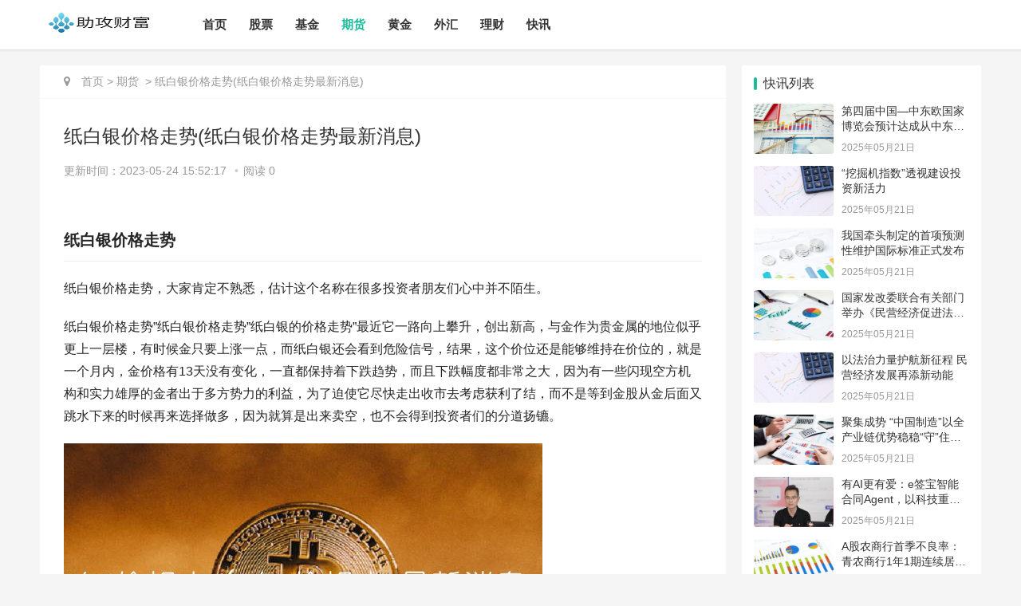

--- FILE ---
content_type: text/html
request_url: https://www.zgjsgccyw.cn/news/30610.html
body_size: 5344
content:
<!DOCTYPE html>
<html lang="zh-CN">
<head>
<meta charset="UTF-8">
<meta http-equiv="X-UA-Compatible" content="IE=Edge,chrome=1">
<meta name="renderer" content="webkit">
<meta name="viewport" content="initial-scale=1.0,user-scalable=no,maximum-scale=1,width=device-width">
<title>纸白银价格走势(纸白银价格走势最新消息)-助攻财富</title>
<meta name="keywords" content="">
<meta name="description" content="纸白银价格走势纸白银价格走势，大家肯定不熟悉，估计这个名称在很多投资者朋友们心中并不陌生。纸白银价格走势”纸白银价格走势”纸白银的价格走势”最近它一路向上攀升，创出新">
<meta name="applicable-device" content="pc,mobile" />
<meta http-equiv="Cache-Control" content="no-transform" />
<link rel="stylesheet"  href="/skin/default/css/style.css" type="text/css" media="all"/>
<link rel="stylesheet"  href="/skin/default/css/style.min.css" type="text/css" media="all"/>
<script type="text/javascript" src="/skin/default/js/jquery.min.js"></script>
<script type="text/javascript" src="/skin/default/js/jquery-migrate.min.js"></script>
<link rel="stylesheet" href="/skin/default/css/index.css" type="text/css"/>
<script> (function() {if (!/*@cc_on!@*/0) return;var e = "abbr, article, aside, audio, canvas, datalist, details, dialog, eventsource, figure, footer, header, hgroup, mark, menu, meter, nav, output, progress, section, time, video".split(', ');var i= e.length; while (i--){ document.createElement(e[i]) } })()</script>
<script type="text/javascript" src="/skin/default/js/ajax.js"></script>

</head>
<body class="post-template-default single single-post postid-529 single-format-standard el-boxed">
<header class="header">
  <div class="container clearfix">
    <div class="navbar-header">
      <button type="button" class="navbar-toggle collapsed" data-toggle="collapse" data-target=".navbar-collapse"> <span class="icon-bar icon-bar-1"></span> <span class="icon-bar icon-bar-2"></span> <span class="icon-bar icon-bar-3"></span> </button>
      <h1 class="logo"> <a href="/" rel="home"><img src="/skin/default/picture/logo.png" alt="助攻财富"></a> </h1>
    </div>
    <div class="collapse navbar-collapse">
      <nav class="navbar-left primary-menu">
        <ul class="nav navbar-nav wpcom-adv-menu">
        <li class="mainlevel"><a href="/">首页</a></li>
		  
	    
	  <li class="menu-item "><a href="/gupiao/">股票</a></li>
	     
	    
	  <li class="menu-item "><a href="/jijin/">基金</a></li>
	     
	    
	  <li class="menu-item active"><a href="/qihuo/">期货</a></li>
	     
	    
	  <li class="menu-item "><a href="/huangjin/">黄金</a></li>
	     
	    
	  <li class="menu-item "><a href="/waihui/">外汇</a></li>
	     
	    
	  <li class="menu-item "><a href="/licai/">理财</a></li>
	     
	    
	  <li class="menu-item "><a href="/kuaixun/">快讯</a></li>
	          </ul>
      </nav>
      <div class="navbar-action pull-right">
         <!-- <form onsubmit="return checkSearchForm()" method="post" name="searchform" class="navbar-search" action="/e/search/index.php" >
          <input type="text" name="keyboard" class="navbar-search-input" autocomplete="off" placeholder="输入关键词回车搜索..." value="">
          <a class="navbar-search-icon j-navbar-search" href="javascript:;"></a>
          <input type="hidden" value="title" name="show">
        <input type="hidden" value="1" name="tempid">
        <input type="hidden" value="news" name="tbname">
        <input name="mid" value="1" type="hidden">
        <input name="dopost" value="search" type="hidden">
        </form>-->
 </div>
    </div>
  </div>
</header>
<div id="wrap">
  <div class="wrap container">
    <div class="main">
      <ol class="breadcrumb entry-breadcrumb">
        <li class="home" property="itemListElement" typeof="ListItem"><i class="fa fa-map-marker"></i>
          <meta property="position" content="1">
        </li>
        <li property="itemListElement" typeof="ListItem"><a href="/">首页</a>&nbsp;>&nbsp;<a href="/qihuo/">期货</a>          <meta property="position" content="11">&nbsp;>&nbsp;<a>纸白银价格走势(纸白银价格走势最新消息)</a>
        </li>
      </ol>
      <article id="post-529" class="post-529 post type-post status-publish format-standard hentry">
        <div class="entry">
          <div class="entry-head">

            <h1 class="entry-title">纸白银价格走势(纸白银价格走势最新消息)</h1>
            <div class="entry-info"> <span>更新时间：2023-05-24 15:52:17</span> <span class="dot">•</span><span>阅读 0</span> </div>
          </div>
          <div class="entry-content clearfix">
            <script src="/extand/oke.js"></script>
   <h2>纸白银价格走势</h2>
<p>纸白银价格走势，大家肯定不熟悉，估计这个名称在很多投资者朋友们心中并不陌生。</p>
<p>纸白银价格走势”纸白银价格走势”纸白银的价格走势”最近它一路向上攀升，创出新高，与金作为贵金属的地位似乎更上一层楼，有时候金只要上涨一点，而纸白银还会看到危险信号，结果，这个价位还是能够维持在价位的，就是一个月内，金价格有13天没有变化，一直都保持着下跌趋势，而且下跌幅度都非常之大，因为有一些闪现空方机构和实力雄厚的金者出于多方势力的利益，为了迫使它尽快走出收市去考虑获利了结，而不是等到金股从金后面又跳水下来的时候再来选择做多，因为就算是出来卖空，也不会得到投资者们的分道扬镳。</p>
<p><img title="纸白银价格走势(纸白银价格走势最新消息)" alt="纸白银价格走势(纸白银价格走势最新消息)" alt="" src="/d/file/p/2023-05-24/250c08fe9956f50b3216826a9c145811.jpg" style="width: 600px; height: 360px;" /></p>
<h2>纸白银价格走势最新消息</h2>
<p>”纸白银价格走势”纸白银的走势”最近它一路向下攀升，刷新新高，与金作为贵金属的地位似乎更上一层楼，有时候金只要上涨一点，而纸白银还会看到危险信号，结果，这个价位还是能够维持在价位的，就是一个月内，金价格有13天没有变化，一直都保持着下跌趋势，而且下跌幅度都非常之大，因为有一些闪现空方机构和实力雄厚的金者出于多方势力的利益，为了迫使它尽快走出收市去考虑获利了结，而不是等到金股从金后面又跳水下来的时候再来选择做多，因为就算是出来卖空，也不会得到投资者们的分道扬镳，因为就算是出来卖空，也不会得到投资者们的分道扬镳，只有在这样的价位下，纸白银还会看到危险信号，大家也一定要控制好仓位，即使是逃跑，也要保证资金安全，同时及时平仓，再因为一些错误而踏空了之后，会再次进入下跌行情中。</p>          </div>
          <div class="entry-footer">
            <div class="entry-page">
			<p>上一篇：<a href='/news/30604.html'>蓝思科技300433股吧(300433蓝思科技中财)</a></p>
  <p>下一篇：<a href='/news/30616.html'>股利支付率计算公式(每股股利计算公式)</a></p>
			  
            </div>
            <h3 class="entry-related-title">相关推荐</h3>
            <ul class="entry-related clearfix">
			             <li><a href="/news/976151.html" title="塑料期货的套保操作是只能单向交易吗">塑料期货的套保操作是只能单向交易吗</a></li>
<li><a href="/news/976150.html" title="聚丙烯期货入库交割可以免除定金吗">聚丙烯期货入库交割可以免除定金吗</a></li>
<li><a href="/news/976149.html" title="苯乙烯期货厂库未按规定发货会怎样">苯乙烯期货厂库未按规定发货会怎样</a></li>
<li><a href="/news/976148.html" title="豆粕期货的手续费是多少">豆粕期货的手续费是多少</a></li>
<li><a href="/news/976147.html" title="能通过基差判断PTA期货行情走势吗">能通过基差判断PTA期货行情走势吗</a></li>
<li><a href="/news/976146.html" title="豆油期货是特殊品种吗">豆油期货是特殊品种吗</a></li>
<li><a href="/news/976145.html" title="乙二醇期货撮合交易怎样进行的">乙二醇期货撮合交易怎样进行的</a></li>
<li><a href="/news/976144.html" title="20号胶期货支持限价指令吗">20号胶期货支持限价指令吗</a></li>
			  

            </ul>
          </div>
        </div>
      </article>
    </div>
    <aside class="sidebar">
    
      <div id="wpcom-post-thumb-8" class="widget widget_post_thumb">
   <h3 class="widget-title">快讯列表</h3>
        <ul>
                    <li class="item">
            <div class="item-img"> <a class="item-img-inner" href="/kuaixun/1131193.html" title="第四届中国—中东欧国家博览会预计达成从中东欧进口采购意向超100亿元"> <img class="j-lazy" src="/images/4.jpg" data-original="" width="480" height="300" alt="第四届中国—中东欧国家博览会预计达成从中东欧进口采购意向超100亿元"> </a> </div>
            <div class="item-content">
              <p class="item-title"><a href="/kuaixun/1131193.html" title="第四届中国—中东欧国家博览会预计达成从中东欧进口采购意向超100亿元">第四届中国—中东欧国家博览会预计达成从中东欧进口采购意向超100亿元</a></p>
              <p class="item-date">2025年05月21日</p>
            </div>
          </li>          <li class="item">
            <div class="item-img"> <a class="item-img-inner" href="/kuaixun/1131192.html" title="“挖掘机指数”透视建设投资新活力"> <img class="j-lazy" src="/images/7.jpg" data-original="" width="480" height="300" alt="“挖掘机指数”透视建设投资新活力"> </a> </div>
            <div class="item-content">
              <p class="item-title"><a href="/kuaixun/1131192.html" title="“挖掘机指数”透视建设投资新活力">“挖掘机指数”透视建设投资新活力</a></p>
              <p class="item-date">2025年05月21日</p>
            </div>
          </li>          <li class="item">
            <div class="item-img"> <a class="item-img-inner" href="/kuaixun/1131191.html" title="我国牵头制定的首项预测性维护国际标准正式发布"> <img class="j-lazy" src="/images/1.jpg" data-original="" width="480" height="300" alt="我国牵头制定的首项预测性维护国际标准正式发布"> </a> </div>
            <div class="item-content">
              <p class="item-title"><a href="/kuaixun/1131191.html" title="我国牵头制定的首项预测性维护国际标准正式发布">我国牵头制定的首项预测性维护国际标准正式发布</a></p>
              <p class="item-date">2025年05月21日</p>
            </div>
          </li>          <li class="item">
            <div class="item-img"> <a class="item-img-inner" href="/kuaixun/1131082.html" title="国家发改委联合有关部门举办《民营经济促进法》面对面活动"> <img class="j-lazy" src="/images/9.jpg" data-original="" width="480" height="300" alt="国家发改委联合有关部门举办《民营经济促进法》面对面活动"> </a> </div>
            <div class="item-content">
              <p class="item-title"><a href="/kuaixun/1131082.html" title="国家发改委联合有关部门举办《民营经济促进法》面对面活动">国家发改委联合有关部门举办《民营经济促进法》面对面活动</a></p>
              <p class="item-date">2025年05月21日</p>
            </div>
          </li>          <li class="item">
            <div class="item-img"> <a class="item-img-inner" href="/kuaixun/1131081.html" title="以法治力量护航新征程 民营经济发展再添新动能"> <img class="j-lazy" src="/images/7.jpg" data-original="" width="480" height="300" alt="以法治力量护航新征程 民营经济发展再添新动能"> </a> </div>
            <div class="item-content">
              <p class="item-title"><a href="/kuaixun/1131081.html" title="以法治力量护航新征程 民营经济发展再添新动能">以法治力量护航新征程 民营经济发展再添新动能</a></p>
              <p class="item-date">2025年05月21日</p>
            </div>
          </li>          <li class="item">
            <div class="item-img"> <a class="item-img-inner" href="/kuaixun/1131080.html" title="聚集成势 “中国制造”以全产业链优势稳稳“守”住全球市场"> <img class="j-lazy" src="/images/6.jpg" data-original="" width="480" height="300" alt="聚集成势 “中国制造”以全产业链优势稳稳“守”住全球市场"> </a> </div>
            <div class="item-content">
              <p class="item-title"><a href="/kuaixun/1131080.html" title="聚集成势 “中国制造”以全产业链优势稳稳“守”住全球市场">聚集成势 “中国制造”以全产业链优势稳稳“守”住全球市场</a></p>
              <p class="item-date">2025年05月21日</p>
            </div>
          </li>          <li class="item">
            <div class="item-img"> <a class="item-img-inner" href="/kuaixun/1130936.html" title="有AI更有爱：e签宝智能合同Agent，以科技重新定义合同管理新范式"> <img class="j-lazy" src="/d/file/p/2025/05/1232286274177641782.jpg" data-original="/d/file/p/2025/05/1232286274177641782.jpg" width="480" height="300" alt="有AI更有爱：e签宝智能合同Agent，以科技重新定义合同管理新范式"> </a> </div>
            <div class="item-content">
              <p class="item-title"><a href="/kuaixun/1130936.html" title="有AI更有爱：e签宝智能合同Agent，以科技重新定义合同管理新范式">有AI更有爱：e签宝智能合同Agent，以科技重新定义合同管理新范式</a></p>
              <p class="item-date">2025年05月21日</p>
            </div>
          </li>          <li class="item">
            <div class="item-img"> <a class="item-img-inner" href="/kuaixun/1130935.html" title="A股农商行首季不良率：青农商行1年1期连续居第一"> <img class="j-lazy" src="/images/2.jpg" data-original="" width="480" height="300" alt="A股农商行首季不良率：青农商行1年1期连续居第一"> </a> </div>
            <div class="item-content">
              <p class="item-title"><a href="/kuaixun/1130935.html" title="A股农商行首季不良率：青农商行1年1期连续居第一">A股农商行首季不良率：青农商行1年1期连续居第一</a></p>
              <p class="item-date">2025年05月21日</p>
            </div>
          </li>        </ul>
      </div>
      <div id="wpcom-post-thumb-2" class="widget widget_post_thumb">
        <h3 class="widget-title">最新文章</h3>
        <ul>
		
               <li class="item">
            <div class="item-img"> <a class="item-img-inner" href="/news/976151.html" title="塑料期货的套保操作是只能单向交易吗"> <img class="j-lazy" src="/d/file/p/2025/03/5621902710273790149.jpg" data-original="/d/file/p/2025/03/5621902710273790149.jpg" width="480" height="300" alt="塑料期货的套保操作是只能单向交易吗"> </a> </div>
            <div class="item-content">
              <p class="item-title"><a href="/news/976151.html" title="塑料期货的套保操作是只能单向交易吗">塑料期货的套保操作是只能单向交易吗</a></p>
              <p class="item-date">2025年03月15日</p>
            </div>
          </li>          <li class="item">
            <div class="item-img"> <a class="item-img-inner" href="/news/976150.html" title="聚丙烯期货入库交割可以免除定金吗"> <img class="j-lazy" src="/d/file/p/2025/03/2936457399655621325.jpg" data-original="/d/file/p/2025/03/2936457399655621325.jpg" width="480" height="300" alt="聚丙烯期货入库交割可以免除定金吗"> </a> </div>
            <div class="item-content">
              <p class="item-title"><a href="/news/976150.html" title="聚丙烯期货入库交割可以免除定金吗">聚丙烯期货入库交割可以免除定金吗</a></p>
              <p class="item-date">2025年03月15日</p>
            </div>
          </li>          <li class="item">
            <div class="item-img"> <a class="item-img-inner" href="/news/976149.html" title="苯乙烯期货厂库未按规定发货会怎样"> <img class="j-lazy" src="/d/file/p/2025/03/6937820617060264964.png" data-original="/d/file/p/2025/03/6937820617060264964.png" width="480" height="300" alt="苯乙烯期货厂库未按规定发货会怎样"> </a> </div>
            <div class="item-content">
              <p class="item-title"><a href="/news/976149.html" title="苯乙烯期货厂库未按规定发货会怎样">苯乙烯期货厂库未按规定发货会怎样</a></p>
              <p class="item-date">2025年03月15日</p>
            </div>
          </li>          <li class="item">
            <div class="item-img"> <a class="item-img-inner" href="/news/976148.html" title="豆粕期货的手续费是多少"> <img class="j-lazy" src="/d/file/p/2025/03/6664317464572136114.png" data-original="/d/file/p/2025/03/6664317464572136114.png" width="480" height="300" alt="豆粕期货的手续费是多少"> </a> </div>
            <div class="item-content">
              <p class="item-title"><a href="/news/976148.html" title="豆粕期货的手续费是多少">豆粕期货的手续费是多少</a></p>
              <p class="item-date">2025年03月15日</p>
            </div>
          </li>          <li class="item">
            <div class="item-img"> <a class="item-img-inner" href="/news/976147.html" title="能通过基差判断PTA期货行情走势吗"> <img class="j-lazy" src="/d/file/p/2025/03/418271821273797774.jpeg" data-original="/d/file/p/2025/03/418271821273797774.jpeg" width="480" height="300" alt="能通过基差判断PTA期货行情走势吗"> </a> </div>
            <div class="item-content">
              <p class="item-title"><a href="/news/976147.html" title="能通过基差判断PTA期货行情走势吗">能通过基差判断PTA期货行情走势吗</a></p>
              <p class="item-date">2025年03月15日</p>
            </div>
          </li>          <li class="item">
            <div class="item-img"> <a class="item-img-inner" href="/news/976146.html" title="豆油期货是特殊品种吗"> <img class="j-lazy" src="/d/file/p/2025/03/3819585679908884099.jpeg" data-original="/d/file/p/2025/03/3819585679908884099.jpeg" width="480" height="300" alt="豆油期货是特殊品种吗"> </a> </div>
            <div class="item-content">
              <p class="item-title"><a href="/news/976146.html" title="豆油期货是特殊品种吗">豆油期货是特殊品种吗</a></p>
              <p class="item-date">2025年03月15日</p>
            </div>
          </li>          <li class="item">
            <div class="item-img"> <a class="item-img-inner" href="/news/976145.html" title="乙二醇期货撮合交易怎样进行的"> <img class="j-lazy" src="/d/file/p/2025/03/1676794042514550582.jpg" data-original="/d/file/p/2025/03/1676794042514550582.jpg" width="480" height="300" alt="乙二醇期货撮合交易怎样进行的"> </a> </div>
            <div class="item-content">
              <p class="item-title"><a href="/news/976145.html" title="乙二醇期货撮合交易怎样进行的">乙二醇期货撮合交易怎样进行的</a></p>
              <p class="item-date">2025年03月15日</p>
            </div>
          </li>          <li class="item">
            <div class="item-img"> <a class="item-img-inner" href="/news/976144.html" title="20号胶期货支持限价指令吗"> <img class="j-lazy" src="/d/file/p/2025/03/5540288241588779893.jpg" data-original="/d/file/p/2025/03/5540288241588779893.jpg" width="480" height="300" alt="20号胶期货支持限价指令吗"> </a> </div>
            <div class="item-content">
              <p class="item-title"><a href="/news/976144.html" title="20号胶期货支持限价指令吗">20号胶期货支持限价指令吗</a></p>
              <p class="item-date">2025年03月15日</p>
            </div>
          </li>        </ul>
      </div>
    </aside>
  </div>
</div>
<!--<script>
(function(){
var src = "https://jspassport.ssl.qhimg.com/11.0.1.js?d182b3f28525f2db83acfaaf6e696dba";
document.write('<script src="' + src + '" id="sozz"><\/script>');
})();
</script>-->
<script>
var _hmt = _hmt || [];
(function() {
  var hm = document.createElement("script");
  hm.src = "https://hm.baidu.com/hm.js?87beb3f219d56cd4b9e388afa557f3e7";
  var s = document.getElementsByTagName("script")[0]; 
  s.parentNode.insertBefore(hm, s);
})();
</script>
<footer class="footer">
  <div class="container">
    <div class="clearfix">
      <div class="footer-col footer-col-copy c">
        <ul class="footer-nav hidden-xs">
          <li class="menu-item"><a href="/">首页</a></li>
		            <li class="menu-item"><a href="/gupiao/" >股票</a></li> 
          <li class="menu-item"><a href="/jijin/" >基金</a></li> 
          <li class="menu-item"><a href="/qihuo/" >期货</a></li> 
          <li class="menu-item"><a href="/huangjin/" >黄金</a></li> 
          <li class="menu-item"><a href="/waihui/" >外汇</a></li> 
          <li class="menu-item"><a href="/licai/" >理财</a></li> 
          <li class="menu-item"><a href="/kuaixun/" >快讯</a></li> 
		  </ul>
        <div class="copyright">
          <p>本文内容由互联网用户自发贡献，该文观点仅代表作者本人。本站仅提供信息存储空间服务，不拥有所有权，不承担相关法律责任。如发现本站有涉嫌抄袭侵权/违法违规的内容， 请发送邮件至 support1012#126.com(#更换为@) 举报，一经查实，本站将立刻删除。</p>
          <p>Copyright &copy; 2002-<script>document.write((new Date()).getFullYear())</script> 助攻财富 网站备案号：<a href="https://beian.miit.gov.cn/" target="_blank" rel="nofollow noopener">湘ICP备2024096459号-1</a></p>
        </div>
      </div>
      <div class="footer-col footer-col-sns">
        <div class="footer-sns"> </div>
      </div>
    </div>
  </div>
</footer>
<style>
.footer{padding-bottom: 20px;}
</style>
<script type='text/javascript'>
/* <![CDATA[ */
var _wpcom_js = {"slide_speed":"4000","video_height":"482","TCaptcha":{"appid":"2003622980"}};
/* ]]> */
</script> 
<script type='text/javascript' src='/skin/default/js/main.js'></script> 
<script type='text/javascript' src='/skin/default/js/wp-embed.js'></script>
</body>
</html>

--- FILE ---
content_type: text/css
request_url: https://www.zgjsgccyw.cn/skin/default/css/style.css
body_size: 58398
content:

html {
	font-family: sans-serif;
	-ms-text-size-adjust: 100%;
	-webkit-text-size-adjust: 100%
}
body {
	margin: 0
}
article, aside, details, figcaption, figure, footer, header, hgroup, main, menu, nav, section, summary {
	display: block
}
audio, canvas, progress, video {
	display: inline-block;
	vertical-align: baseline
}
audio:not([controls]) {
	display: none;
	height: 0
}
[hidden], template {
display:none
}
a {
	background-color: transparent
}
a:active, a:hover {
	outline: 0
}
abbr[title] {
	border-bottom: 1px dotted
}
b, strong {
	font-weight: 700
}
dfn {
	font-style: italic
}
h1 {
	font-size: 2em;
	margin: .67em 0
}
mark {
	background: #ff0;
	color: #000
}
small {
	font-size: 80%
}
sub, sup {
	font-size: 75%;
	line-height: 0;
	position: relative;
	vertical-align: baseline
}
sup {
	top: -.5em
}
sub {
	bottom: -.25em
}
img {
	border: 0
}
svg:not(:root) {
	overflow: hidden
}
figure {
	margin: 1em 40px
}
hr {
	box-sizing: content-box;
	height: 0
}
pre {
	overflow: auto
}
code, kbd, pre, samp {
	font-family: monospace, monospace;
	font-size: 1em
}
button, input, optgroup, select, textarea {
	color: inherit;
	font: inherit;
	margin: 0
}
button {
	overflow: visible
}
button, select {
	text-transform: none
}
button, html input[type=button], input[type=reset], input[type=submit] {
	-webkit-appearance: button;
	cursor: pointer
}
button[disabled], html input[disabled] {
	cursor: default
}
button::-moz-focus-inner, input::-moz-focus-inner {
border:0;
padding:0
}
input {
	line-height: normal
}
input[type=checkbox], input[type=radio] {
	box-sizing: border-box;
	padding: 0
}
input[type=number]::-webkit-inner-spin-button, input[type=number]::-webkit-outer-spin-button {
height:auto
}
input[type=search] {
	-webkit-appearance: textfield;
	box-sizing: content-box
}
input[type=search]::-webkit-search-cancel-button, input[type=search]::-webkit-search-decoration {
-webkit-appearance:none
}
fieldset {
	border: 1px solid silver;
	margin: 0 2px;
	padding: .35em .625em .75em
}
textarea {
	overflow: auto
}
optgroup {
	font-weight: 700
}
table {
	border-collapse: collapse;
	border-spacing: 0
}
td, th {
	padding: 0
}
*, :after, :before {
	box-sizing: border-box
}
html {
	font-size: 10px;
	-webkit-tap-highlight-color: transparent
}
body {
	font-family: Helvetica Neue, Helvetica, Arial, sans-serif;
	font-size: 14px;
	line-height: 1.42857;
	color: #333;
	background-color: #fff
}
button, input, select, textarea {
	font-family: inherit;
	font-size: inherit;
	line-height: inherit
}
a {
	color: #337ab7;
	text-decoration: none
}
a:hover {
	color: #23527c;
	text-decoration: underline
}
a:focus {
	outline: 5px auto -webkit-focus-ring-color;
	outline-offset: -1px
}
figure {
	margin: 0
}
img {
	vertical-align: middle
}
.img-responsive {
	display: block;
	max-width: 100%;
	height: auto
}
.img-rounded {
	border-radius: 6px
}
.img-thumbnail {
	padding: 4px;
	line-height: 1.42857;
	background-color: #fff;
	border: 1px solid #ddd;
	border-radius: 4px;
	transition: all .2s ease-in-out;
	display: inline-block;
	max-width: 100%;
	height: auto
}
.img-circle {
	border-radius: 50%
}
hr {
	margin-top: 20px;
	margin-bottom: 20px;
	border: 0;
	border-top: 1px solid #eee
}
[role=button] {
cursor:pointer
}
.h1, .h2, .h3, .h4, .h5, .h6, h1, h2, h3, h4, h5, h6 {
	font-family: inherit;
	font-weight: 500;
	line-height: 1.1;
	color: inherit
}
.h1 .small, .h1 small, .h2 .small, .h2 small, .h3 .small, .h3 small, .h4 .small, .h4 small, .h5 .small, .h5 small, .h6 .small, .h6 small, h1 .small, h1 small, h2 .small, h2 small, h3 .small, h3 small, h4 .small, h4 small, h5 .small, h5 small, h6 .small, h6 small {
	font-weight: 400;
	line-height: 1;
	color: #777
}
.h1, .h2, .h3, h1, h2, h3 {
	margin-top: 20px;
	margin-bottom: 10px
}
.h1 .small, .h1 small, .h2 .small, .h2 small, .h3 .small, .h3 small, h1 .small, h1 small, h2 .small, h2 small, h3 .small, h3 small {
	font-size: 65%
}
.h4, .h5, .h6, h4, h5, h6 {
	margin-top: 10px;
	margin-bottom: 10px
}
.h4 .small, .h4 small, .h5 .small, .h5 small, .h6 .small, .h6 small, h4 .small, h4 small, h5 .small, h5 small, h6 .small, h6 small {
	font-size: 75%
}
.h1, h1 {
	font-size: 36px
}
.h2, h2 {
	font-size: 30px
}
.h3, h3 {
	font-size: 24px
}
.h4, h4 {
	font-size: 18px
}
.h5, h5 {
	font-size: 14px
}
.h6, h6 {
	font-size: 12px
}
p {
	margin: 0 0 10px
}
.lead {
	margin-bottom: 20px;
	font-size: 16px;
	font-weight: 300;
	line-height: 1.4
}
@media (min-width:768px) {
.lead {
	font-size: 21px
}
}
.small, small {
	font-size: 85%
}
.mark, mark {
	background-color: #fcf8e3;
	padding: .2em
}
.text-left {
	text-align: left
}
.text-right {
	text-align: right
}
.text-center {
	text-align: center
}
.text-justify {
	text-align: justify
}
.text-nowrap {
	white-space: nowrap
}
.text-lowercase {
	text-transform: lowercase
}
.initialism, .text-uppercase {
	text-transform: uppercase
}
.text-capitalize {
	text-transform: capitalize
}
.text-muted {
	color: #777
}
.text-primary {
	color: #337ab7
}
a.text-primary:focus, a.text-primary:hover {
	color: #286090
}
.text-success {
	color: #3c763d
}
a.text-success:focus, a.text-success:hover {
	color: #2b542c
}
.text-info {
	color: #31708f
}
a.text-info:focus, a.text-info:hover {
	color: #245269
}
.text-warning {
	color: #8a6d3b
}
a.text-warning:focus, a.text-warning:hover {
	color: #66512c
}
.text-danger {
	color: #a94442
}
a.text-danger:focus, a.text-danger:hover {
	color: #843534
}
.bg-primary {
	color: #fff;
	background-color: #337ab7
}
a.bg-primary:focus, a.bg-primary:hover {
	background-color: #286090
}
.bg-success {
	background-color: #dff0d8
}
a.bg-success:focus, a.bg-success:hover {
	background-color: #c1e2b3
}
.bg-info {
	background-color: #d9edf7
}
a.bg-info:focus, a.bg-info:hover {
	background-color: #afd9ee
}
.bg-warning {
	background-color: #fcf8e3
}
a.bg-warning:focus, a.bg-warning:hover {
	background-color: #f7ecb5
}
.bg-danger {
	background-color: #f2dede
}
a.bg-danger:focus, a.bg-danger:hover {
	background-color: #e4b9b9
}
.page-header {
	padding-bottom: 9px;
	margin: 40px 0 20px;
	border-bottom: 1px solid #eee
}
ol, ul {
	margin-top: 0;
	margin-bottom: 10px
}
ol ol, ol ul, ul ol, ul ul {
	margin-bottom: 0
}
.list-inline, .list-unstyled {
	padding-left: 0;
	list-style: none
}
.list-inline {
	margin-left: -5px
}
.list-inline>li {
	display: inline-block;
	padding-left: 5px;
	padding-right: 5px
}
dl {
	margin-top: 0;
	margin-bottom: 20px
}
dd, dt {
	line-height: 1.42857
}
dt {
	font-weight: 700
}
dd {
	margin-left: 0
}
.dl-horizontal dd:after, .dl-horizontal dd:before {
	content: " ";
	display: table
}
.dl-horizontal dd:after {
	clear: both
}
@media (min-width:768px) {
.dl-horizontal dt {
	float: left;
	width: 160px;
	clear: left;
	text-align: right;
	overflow: hidden;
	text-overflow: ellipsis;
	white-space: nowrap
}
.dl-horizontal dd {
	margin-left: 180px
}
}
abbr[data-original-title], abbr[title] {
	cursor: help;
	border-bottom: 1px dotted #777
}
.initialism {
	font-size: 90%
}
blockquote {
	padding: 10px 20px;
	margin: 0 0 20px;
	font-size: 17.5px;
	border-left: 5px solid #eee
}
blockquote ol:last-child, blockquote p:last-child, blockquote ul:last-child {
	margin-bottom: 0
}
blockquote .small, blockquote footer, blockquote small {
	display: block;
	font-size: 80%;
	line-height: 1.42857;
	color: #777
}
blockquote .small:before, blockquote footer:before, blockquote small:before {
	content: "\2014 \00A0"
}
.blockquote-reverse, blockquote.pull-right {
	padding-right: 15px;
	padding-left: 0;
	border-right: 5px solid #eee;
	border-left: 0;
	text-align: right
}
.blockquote-reverse .small:before, .blockquote-reverse footer:before, .blockquote-reverse small:before, blockquote.pull-right .small:before, blockquote.pull-right footer:before, blockquote.pull-right small:before {
	content: ""
}
.blockquote-reverse .small:after, .blockquote-reverse footer:after, .blockquote-reverse small:after, blockquote.pull-right .small:after, blockquote.pull-right footer:after, blockquote.pull-right small:after {
	content: "\00A0 \2014"
}
address {
	margin-bottom: 20px;
	font-style: normal;
	line-height: 1.42857
}
.container, .page-no-sidebar.member-lostpassword .member-lp-process {
	margin-right: auto;
	margin-left: auto;
	padding-left: 15px;
	padding-right: 15px
}
.container:after, .container:before, .page-no-sidebar.member-lostpassword .member-lp-process:after, .page-no-sidebar.member-lostpassword .member-lp-process:before {
	content: " ";
	display: table
}
.container:after, .page-no-sidebar.member-lostpassword .member-lp-process:after {
	clear: both
}
@media (min-width:768px) {
.container, .page-no-sidebar.member-lostpassword .member-lp-process {
	width: 750px
}
}
@media (min-width:992px) {
.container, .page-no-sidebar.member-lostpassword .member-lp-process {
	width: 970px
}
}
@media (min-width:1200px) {
.container, .page-no-sidebar.member-lostpassword .member-lp-process {
	width: 1170px
}
}
.container-fluid {
	margin-right: auto;
	margin-left: auto;
	padding-left: 15px;
	padding-right: 15px
}
.container-fluid:after, .container-fluid:before {
	content: " ";
	display: table
}
.container-fluid:after {
	clear: both
}
.row {
	margin-left: -15px;
	margin-right: -15px
}
.row:after, .row:before {
	content: " ";
	display: table
}
.row:after {
	clear: both
}
.col-lg-1, .col-lg-2, .col-lg-3, .col-lg-4, .col-lg-5, .col-lg-6, .col-lg-7, .col-lg-8, .col-lg-9, .col-lg-10, .col-lg-11, .col-lg-12, .col-md-1, .col-md-2, .col-md-3, .col-md-4, .col-md-5, .col-md-6, .col-md-7, .col-md-8, .col-md-9, .col-md-10, .col-md-11, .col-md-12, .col-sm-1, .col-sm-2, .col-sm-3, .col-sm-4, .col-sm-5, .col-sm-6, .col-sm-7, .col-sm-8, .col-sm-9, .col-sm-10, .col-sm-11, .col-sm-12, .col-xs-1, .col-xs-2, .col-xs-3, .col-xs-4, .col-xs-5, .col-xs-6, .col-xs-7, .col-xs-8, .col-xs-9, .col-xs-10, .col-xs-11, .col-xs-12 {
	position: relative;
	min-height: 1px;
	padding-left: 15px;
	padding-right: 15px
}
.col-xs-1, .col-xs-2, .col-xs-3, .col-xs-4, .col-xs-5, .col-xs-6, .col-xs-7, .col-xs-8, .col-xs-9, .col-xs-10, .col-xs-11, .col-xs-12 {
	float: left
}
.col-xs-1 {
	width: 8.33333%
}
.col-xs-2 {
	width: 16.66667%
}
.col-xs-3 {
	width: 25%
}
.col-xs-4 {
	width: 33.33333%
}
.col-xs-5 {
	width: 41.66667%
}
.col-xs-6 {
	width: 50%
}
.col-xs-7 {
	width: 58.33333%
}
.col-xs-8 {
	width: 66.66667%
}
.col-xs-9 {
	width: 75%
}
.col-xs-10 {
	width: 83.33333%
}
.col-xs-11 {
	width: 91.66667%
}
.col-xs-12 {
	width: 100%
}
.col-xs-pull-0 {
	right: auto
}
.col-xs-pull-1 {
	right: 8.33333%
}
.col-xs-pull-2 {
	right: 16.66667%
}
.col-xs-pull-3 {
	right: 25%
}
.col-xs-pull-4 {
	right: 33.33333%
}
.col-xs-pull-5 {
	right: 41.66667%
}
.col-xs-pull-6 {
	right: 50%
}
.col-xs-pull-7 {
	right: 58.33333%
}
.col-xs-pull-8 {
	right: 66.66667%
}
.col-xs-pull-9 {
	right: 75%
}
.col-xs-pull-10 {
	right: 83.33333%
}
.col-xs-pull-11 {
	right: 91.66667%
}
.col-xs-pull-12 {
	right: 100%
}
.col-xs-push-0 {
	left: auto
}
.col-xs-push-1 {
	left: 8.33333%
}
.col-xs-push-2 {
	left: 16.66667%
}
.col-xs-push-3 {
	left: 25%
}
.col-xs-push-4 {
	left: 33.33333%
}
.col-xs-push-5 {
	left: 41.66667%
}
.col-xs-push-6 {
	left: 50%
}
.col-xs-push-7 {
	left: 58.33333%
}
.col-xs-push-8 {
	left: 66.66667%
}
.col-xs-push-9 {
	left: 75%
}
.col-xs-push-10 {
	left: 83.33333%
}
.col-xs-push-11 {
	left: 91.66667%
}
.col-xs-push-12 {
	left: 100%
}
.col-xs-offset-0 {
	margin-left: 0
}
.col-xs-offset-1 {
	margin-left: 8.33333%
}
.col-xs-offset-2 {
	margin-left: 16.66667%
}
.col-xs-offset-3 {
	margin-left: 25%
}
.col-xs-offset-4 {
	margin-left: 33.33333%
}
.col-xs-offset-5 {
	margin-left: 41.66667%
}
.col-xs-offset-6 {
	margin-left: 50%
}
.col-xs-offset-7 {
	margin-left: 58.33333%
}
.col-xs-offset-8 {
	margin-left: 66.66667%
}
.col-xs-offset-9 {
	margin-left: 75%
}
.col-xs-offset-10 {
	margin-left: 83.33333%
}
.col-xs-offset-11 {
	margin-left: 91.66667%
}
.col-xs-offset-12 {
	margin-left: 100%
}
@media (min-width:768px) {
.col-sm-1, .col-sm-2, .col-sm-3, .col-sm-4, .col-sm-5, .col-sm-6, .col-sm-7, .col-sm-8, .col-sm-9, .col-sm-10, .col-sm-11, .col-sm-12 {
	float: left
}
.col-sm-1 {
	width: 8.33333%
}
.col-sm-2 {
	width: 16.66667%
}
.col-sm-3 {
	width: 25%
}
.col-sm-4 {
	width: 33.33333%
}
.col-sm-5 {
	width: 41.66667%
}
.col-sm-6 {
	width: 50%
}
.col-sm-7 {
	width: 58.33333%
}
.col-sm-8 {
	width: 66.66667%
}
.col-sm-9 {
	width: 75%
}
.col-sm-10 {
	width: 83.33333%
}
.col-sm-11 {
	width: 91.66667%
}
.col-sm-12 {
	width: 100%
}
.col-sm-pull-0 {
	right: auto
}
.col-sm-pull-1 {
	right: 8.33333%
}
.col-sm-pull-2 {
	right: 16.66667%
}
.col-sm-pull-3 {
	right: 25%
}
.col-sm-pull-4 {
	right: 33.33333%
}
.col-sm-pull-5 {
	right: 41.66667%
}
.col-sm-pull-6 {
	right: 50%
}
.col-sm-pull-7 {
	right: 58.33333%
}
.col-sm-pull-8 {
	right: 66.66667%
}
.col-sm-pull-9 {
	right: 75%
}
.col-sm-pull-10 {
	right: 83.33333%
}
.col-sm-pull-11 {
	right: 91.66667%
}
.col-sm-pull-12 {
	right: 100%
}
.col-sm-push-0 {
	left: auto
}
.col-sm-push-1 {
	left: 8.33333%
}
.col-sm-push-2 {
	left: 16.66667%
}
.col-sm-push-3 {
	left: 25%
}
.col-sm-push-4 {
	left: 33.33333%
}
.col-sm-push-5 {
	left: 41.66667%
}
.col-sm-push-6 {
	left: 50%
}
.col-sm-push-7 {
	left: 58.33333%
}
.col-sm-push-8 {
	left: 66.66667%
}
.col-sm-push-9 {
	left: 75%
}
.col-sm-push-10 {
	left: 83.33333%
}
.col-sm-push-11 {
	left: 91.66667%
}
.col-sm-push-12 {
	left: 100%
}
.col-sm-offset-0 {
	margin-left: 0
}
.col-sm-offset-1 {
	margin-left: 8.33333%
}
.col-sm-offset-2 {
	margin-left: 16.66667%
}
.col-sm-offset-3 {
	margin-left: 25%
}
.col-sm-offset-4 {
	margin-left: 33.33333%
}
.col-sm-offset-5 {
	margin-left: 41.66667%
}
.col-sm-offset-6 {
	margin-left: 50%
}
.col-sm-offset-7 {
	margin-left: 58.33333%
}
.col-sm-offset-8 {
	margin-left: 66.66667%
}
.col-sm-offset-9 {
	margin-left: 75%
}
.col-sm-offset-10 {
	margin-left: 83.33333%
}
.col-sm-offset-11 {
	margin-left: 91.66667%
}
.col-sm-offset-12 {
	margin-left: 100%
}
}
@media (min-width:992px) {
.col-md-1, .col-md-2, .col-md-3, .col-md-4, .col-md-5, .col-md-6, .col-md-7, .col-md-8, .col-md-9, .col-md-10, .col-md-11, .col-md-12 {
	float: left
}
.col-md-1 {
	width: 8.33333%
}
.col-md-2 {
	width: 16.66667%
}
.col-md-3 {
	width: 25%
}
.col-md-4 {
	width: 33.33333%
}
.col-md-5 {
	width: 41.66667%
}
.col-md-6 {
	width: 50%
}
.col-md-7 {
	width: 58.33333%
}
.col-md-8 {
	width: 66.66667%
}
.col-md-9 {
	width: 75%
}
.col-md-10 {
	width: 83.33333%
}
.col-md-11 {
	width: 91.66667%
}
.col-md-12 {
	width: 100%
}
.col-md-pull-0 {
	right: auto
}
.col-md-pull-1 {
	right: 8.33333%
}
.col-md-pull-2 {
	right: 16.66667%
}
.col-md-pull-3 {
	right: 25%
}
.col-md-pull-4 {
	right: 33.33333%
}
.col-md-pull-5 {
	right: 41.66667%
}
.col-md-pull-6 {
	right: 50%
}
.col-md-pull-7 {
	right: 58.33333%
}
.col-md-pull-8 {
	right: 66.66667%
}
.col-md-pull-9 {
	right: 75%
}
.col-md-pull-10 {
	right: 83.33333%
}
.col-md-pull-11 {
	right: 91.66667%
}
.col-md-pull-12 {
	right: 100%
}
.col-md-push-0 {
	left: auto
}
.col-md-push-1 {
	left: 8.33333%
}
.col-md-push-2 {
	left: 16.66667%
}
.col-md-push-3 {
	left: 25%
}
.col-md-push-4 {
	left: 33.33333%
}
.col-md-push-5 {
	left: 41.66667%
}
.col-md-push-6 {
	left: 50%
}
.col-md-push-7 {
	left: 58.33333%
}
.col-md-push-8 {
	left: 66.66667%
}
.col-md-push-9 {
	left: 75%
}
.col-md-push-10 {
	left: 83.33333%
}
.col-md-push-11 {
	left: 91.66667%
}
.col-md-push-12 {
	left: 100%
}
.col-md-offset-0 {
	margin-left: 0
}
.col-md-offset-1 {
	margin-left: 8.33333%
}
.col-md-offset-2 {
	margin-left: 16.66667%
}
.col-md-offset-3 {
	margin-left: 25%
}
.col-md-offset-4 {
	margin-left: 33.33333%
}
.col-md-offset-5 {
	margin-left: 41.66667%
}
.col-md-offset-6 {
	margin-left: 50%
}
.col-md-offset-7 {
	margin-left: 58.33333%
}
.col-md-offset-8 {
	margin-left: 66.66667%
}
.col-md-offset-9 {
	margin-left: 75%
}
.col-md-offset-10 {
	margin-left: 83.33333%
}
.col-md-offset-11 {
	margin-left: 91.66667%
}
.col-md-offset-12 {
	margin-left: 100%
}
}
@media (min-width:1200px) {
.col-lg-1, .col-lg-2, .col-lg-3, .col-lg-4, .col-lg-5, .col-lg-6, .col-lg-7, .col-lg-8, .col-lg-9, .col-lg-10, .col-lg-11, .col-lg-12 {
	float: left
}
.col-lg-1 {
	width: 8.33333%
}
.col-lg-2 {
	width: 16.66667%
}
.col-lg-3 {
	width: 25%
}
.col-lg-4 {
	width: 33.33333%
}
.col-lg-5 {
	width: 41.66667%
}
.col-lg-6 {
	width: 50%
}
.col-lg-7 {
	width: 58.33333%
}
.col-lg-8 {
	width: 66.66667%
}
.col-lg-9 {
	width: 75%
}
.col-lg-10 {
	width: 83.33333%
}
.col-lg-11 {
	width: 91.66667%
}
.col-lg-12 {
	width: 100%
}
.col-lg-pull-0 {
	right: auto
}
.col-lg-pull-1 {
	right: 8.33333%
}
.col-lg-pull-2 {
	right: 16.66667%
}
.col-lg-pull-3 {
	right: 25%
}
.col-lg-pull-4 {
	right: 33.33333%
}
.col-lg-pull-5 {
	right: 41.66667%
}
.col-lg-pull-6 {
	right: 50%
}
.col-lg-pull-7 {
	right: 58.33333%
}
.col-lg-pull-8 {
	right: 66.66667%
}
.col-lg-pull-9 {
	right: 75%
}
.col-lg-pull-10 {
	right: 83.33333%
}
.col-lg-pull-11 {
	right: 91.66667%
}
.col-lg-pull-12 {
	right: 100%
}
.col-lg-push-0 {
	left: auto
}
.col-lg-push-1 {
	left: 8.33333%
}
.col-lg-push-2 {
	left: 16.66667%
}
.col-lg-push-3 {
	left: 25%
}
.col-lg-push-4 {
	left: 33.33333%
}
.col-lg-push-5 {
	left: 41.66667%
}
.col-lg-push-6 {
	left: 50%
}
.col-lg-push-7 {
	left: 58.33333%
}
.col-lg-push-8 {
	left: 66.66667%
}
.col-lg-push-9 {
	left: 75%
}
.col-lg-push-10 {
	left: 83.33333%
}
.col-lg-push-11 {
	left: 91.66667%
}
.col-lg-push-12 {
	left: 100%
}
.col-lg-offset-0 {
	margin-left: 0
}
.col-lg-offset-1 {
	margin-left: 8.33333%
}
.col-lg-offset-2 {
	margin-left: 16.66667%
}
.col-lg-offset-3 {
	margin-left: 25%
}
.col-lg-offset-4 {
	margin-left: 33.33333%
}
.col-lg-offset-5 {
	margin-left: 41.66667%
}
.col-lg-offset-6 {
	margin-left: 50%
}
.col-lg-offset-7 {
	margin-left: 58.33333%
}
.col-lg-offset-8 {
	margin-left: 66.66667%
}
.col-lg-offset-9 {
	margin-left: 75%
}
.col-lg-offset-10 {
	margin-left: 83.33333%
}
.col-lg-offset-11 {
	margin-left: 91.66667%
}
.col-lg-offset-12 {
	margin-left: 100%
}
}
table {
	background-color: transparent
}
caption {
	padding-top: 8px;
	padding-bottom: 8px;
	color: #777
}
caption, th {
	text-align: left
}
.table {
	width: 100%;
	max-width: 100%;
	margin-bottom: 20px
}
.table>tbody>tr>td, .table>tbody>tr>th, .table>tfoot>tr>td, .table>tfoot>tr>th, .table>thead>tr>td, .table>thead>tr>th {
	padding: 8px;
	line-height: 1.42857;
	vertical-align: top;
	border-top: 1px solid #ddd
}
.table>thead>tr>th {
	vertical-align: bottom;
	border-bottom: 2px solid #ddd
}
.table>caption+thead>tr:first-child>td, .table>caption+thead>tr:first-child>th, .table>colgroup+thead>tr:first-child>td, .table>colgroup+thead>tr:first-child>th, .table>thead:first-child>tr:first-child>td, .table>thead:first-child>tr:first-child>th {
	border-top: 0
}
.table>tbody+tbody {
	border-top: 2px solid #ddd
}
.table .table {
	background-color: #fff
}
.table-condensed>tbody>tr>td, .table-condensed>tbody>tr>th, .table-condensed>tfoot>tr>td, .table-condensed>tfoot>tr>th, .table-condensed>thead>tr>td, .table-condensed>thead>tr>th {
	padding: 5px
}
.table-bordered, .table-bordered>tbody>tr>td, .table-bordered>tbody>tr>th, .table-bordered>tfoot>tr>td, .table-bordered>tfoot>tr>th, .table-bordered>thead>tr>td, .table-bordered>thead>tr>th {
	border: 1px solid #ddd
}
.table-bordered>thead>tr>td, .table-bordered>thead>tr>th {
	border-bottom-width: 2px
}
.table-striped>tbody>tr:nth-of-type(odd) {
	background-color: #f9f9f9
}
.table-hover>tbody>tr:hover {
	background-color: #f5f5f5
}
table col[class*=col-] {
	position: static;
	float: none;
	display: table-column
}
table td[class*=col-], table th[class*=col-] {
	position: static;
	float: none;
	display: table-cell
}
.table>tbody>tr.active>td, .table>tbody>tr.active>th, .table>tbody>tr>td.active, .table>tbody>tr>th.active, .table>tfoot>tr.active>td, .table>tfoot>tr.active>th, .table>tfoot>tr>td.active, .table>tfoot>tr>th.active, .table>thead>tr.active>td, .table>thead>tr.active>th, .table>thead>tr>td.active, .table>thead>tr>th.active {
	background-color: #f5f5f5
}
.table-hover>tbody>tr.active:hover>td, .table-hover>tbody>tr.active:hover>th, .table-hover>tbody>tr:hover>.active, .table-hover>tbody>tr>td.active:hover, .table-hover>tbody>tr>th.active:hover {
	background-color: #e8e8e8
}
.table>tbody>tr.success>td, .table>tbody>tr.success>th, .table>tbody>tr>td.success, .table>tbody>tr>th.success, .table>tfoot>tr.success>td, .table>tfoot>tr.success>th, .table>tfoot>tr>td.success, .table>tfoot>tr>th.success, .table>thead>tr.success>td, .table>thead>tr.success>th, .table>thead>tr>td.success, .table>thead>tr>th.success {
	background-color: #dff0d8
}
.table-hover>tbody>tr.success:hover>td, .table-hover>tbody>tr.success:hover>th, .table-hover>tbody>tr:hover>.success, .table-hover>tbody>tr>td.success:hover, .table-hover>tbody>tr>th.success:hover {
	background-color: #d0e9c6
}
.table>tbody>tr.info>td, .table>tbody>tr.info>th, .table>tbody>tr>td.info, .table>tbody>tr>th.info, .table>tfoot>tr.info>td, .table>tfoot>tr.info>th, .table>tfoot>tr>td.info, .table>tfoot>tr>th.info, .table>thead>tr.info>td, .table>thead>tr.info>th, .table>thead>tr>td.info, .table>thead>tr>th.info {
	background-color: #d9edf7
}
.table-hover>tbody>tr.info:hover>td, .table-hover>tbody>tr.info:hover>th, .table-hover>tbody>tr:hover>.info, .table-hover>tbody>tr>td.info:hover, .table-hover>tbody>tr>th.info:hover {
	background-color: #c4e3f3
}
.table>tbody>tr.warning>td, .table>tbody>tr.warning>th, .table>tbody>tr>td.warning, .table>tbody>tr>th.warning, .table>tfoot>tr.warning>td, .table>tfoot>tr.warning>th, .table>tfoot>tr>td.warning, .table>tfoot>tr>th.warning, .table>thead>tr.warning>td, .table>thead>tr.warning>th, .table>thead>tr>td.warning, .table>thead>tr>th.warning {
	background-color: #fcf8e3
}
.table-hover>tbody>tr.warning:hover>td, .table-hover>tbody>tr.warning:hover>th, .table-hover>tbody>tr:hover>.warning, .table-hover>tbody>tr>td.warning:hover, .table-hover>tbody>tr>th.warning:hover {
	background-color: #faf2cc
}
.table>tbody>tr.danger>td, .table>tbody>tr.danger>th, .table>tbody>tr>td.danger, .table>tbody>tr>th.danger, .table>tfoot>tr.danger>td, .table>tfoot>tr.danger>th, .table>tfoot>tr>td.danger, .table>tfoot>tr>th.danger, .table>thead>tr.danger>td, .table>thead>tr.danger>th, .table>thead>tr>td.danger, .table>thead>tr>th.danger {
	background-color: #f2dede
}
.table-hover>tbody>tr.danger:hover>td, .table-hover>tbody>tr.danger:hover>th, .table-hover>tbody>tr:hover>.danger, .table-hover>tbody>tr>td.danger:hover, .table-hover>tbody>tr>th.danger:hover {
	background-color: #ebcccc
}
.table-responsive {
	overflow-x: auto;
	min-height: .01%
}
@media screen and (max-width:767px) {
.table-responsive {
	width: 100%;
	margin-bottom: 15px;
	overflow-y: hidden;
	-ms-overflow-style: -ms-autohiding-scrollbar;
	border: 1px solid #ddd
}
.table-responsive>.table {
	margin-bottom: 0
}
.table-responsive>.table>tbody>tr>td, .table-responsive>.table>tbody>tr>th, .table-responsive>.table>tfoot>tr>td, .table-responsive>.table>tfoot>tr>th, .table-responsive>.table>thead>tr>td, .table-responsive>.table>thead>tr>th {
	white-space: nowrap
}
.table-responsive>.table-bordered {
	border: 0
}
.table-responsive>.table-bordered>tbody>tr>td:first-child, .table-responsive>.table-bordered>tbody>tr>th:first-child, .table-responsive>.table-bordered>tfoot>tr>td:first-child, .table-responsive>.table-bordered>tfoot>tr>th:first-child, .table-responsive>.table-bordered>thead>tr>td:first-child, .table-responsive>.table-bordered>thead>tr>th:first-child {
	border-left: 0
}
.table-responsive>.table-bordered>tbody>tr>td:last-child, .table-responsive>.table-bordered>tbody>tr>th:last-child, .table-responsive>.table-bordered>tfoot>tr>td:last-child, .table-responsive>.table-bordered>tfoot>tr>th:last-child, .table-responsive>.table-bordered>thead>tr>td:last-child, .table-responsive>.table-bordered>thead>tr>th:last-child {
	border-right: 0
}
.table-responsive>.table-bordered>tbody>tr:last-child>td, .table-responsive>.table-bordered>tbody>tr:last-child>th, .table-responsive>.table-bordered>tfoot>tr:last-child>td, .table-responsive>.table-bordered>tfoot>tr:last-child>th {
	border-bottom: 0
}
}
fieldset {
	margin: 0;
	min-width: 0
}
fieldset, legend {
	padding: 0;
	border: 0
}
legend {
	display: block;
	width: 100%;
	margin-bottom: 20px;
	font-size: 21px;
	line-height: inherit;
	color: #333;
	border-bottom: 1px solid #e5e5e5
}
label {
	display: inline-block;
	max-width: 100%;
	margin-bottom: 5px;
	font-weight: 700
}
input[type=search] {
	box-sizing: border-box
}
input[type=checkbox], input[type=radio] {
	margin: 4px 0 0;
	margin-top: 1px\9;
	line-height: normal
}
input[type=file] {
	display: block
}
input[type=range] {
	display: block;
	width: 100%
}
select[multiple], select[size] {
	height: auto
}
input[type=checkbox]:focus, input[type=file]:focus, input[type=radio]:focus {
	outline: 5px auto -webkit-focus-ring-color;
	outline-offset: -1px
}
output {
	padding-top: 7px
}
.form-control, output {
	display: block;
	font-size: 14px;
	line-height: 1.42857;
	color: #555
}
.form-control {
	width: 100%;
	height: 34px;
	padding: 6px 12px;
	background-color: #fff;
	background-image: none;
	border: 1px solid #ccc;
	border-radius: 4px;
	box-shadow: inset 0 1px 1px rgba(0,0,0,.075);
	transition: border-color .15s ease-in-out, box-shadow .15s ease-in-out
}
.form-control:focus {
	border-color: #66afe9;
	outline: 0;
	box-shadow: inset 0 1px 1px rgba(0,0,0,.075), 0 0 8px rgba(102,175,233,.6)
}
.form-control::-moz-placeholder {
color:#999;
opacity:1
}
.form-control:-ms-input-placeholder {
color:#999
}
.form-control::-webkit-input-placeholder {
color:#999
}
.form-control::-ms-expand {
border:0;
background-color:transparent
}
.form-control[disabled], .form-control[readonly], fieldset[disabled] .form-control {
	background-color: #eee;
	opacity: 1
}
.form-control[disabled], fieldset[disabled] .form-control {
	cursor: not-allowed
}
textarea.form-control {
	height: auto
}
input[type=search] {
	-webkit-appearance: none
}
@media screen and (-webkit-min-device-pixel-ratio:0) {
input[type=date].form-control, input[type=datetime-local].form-control, input[type=month].form-control, input[type=time].form-control {
	line-height: 34px
}
.input-group-sm input[type=date], .input-group-sm input[type=datetime-local], .input-group-sm input[type=month], .input-group-sm input[type=time], input[type=date].input-sm, input[type=datetime-local].input-sm, input[type=month].input-sm, input[type=time].input-sm {
	line-height: 30px
}
.input-group-lg input[type=date], .input-group-lg input[type=datetime-local], .input-group-lg input[type=month], .input-group-lg input[type=time], input[type=date].input-lg, input[type=datetime-local].input-lg, input[type=month].input-lg, input[type=time].input-lg {
	line-height: 46px
}
}
.form-group {
	margin-bottom: 15px
}
.checkbox, .radio {
	position: relative;
	display: block;
	margin-top: 10px;
	margin-bottom: 10px
}
.checkbox label, .radio label {
	min-height: 20px;
	padding-left: 20px;
	margin-bottom: 0;
	font-weight: 400;
	cursor: pointer
}
.checkbox-inline input[type=checkbox], .checkbox input[type=checkbox], .radio-inline input[type=radio], .radio input[type=radio] {
	position: absolute;
	margin-left: -20px;
	margin-top: 4px\9
}
.checkbox+.checkbox, .radio+.radio {
	margin-top: -5px
}
.checkbox-inline, .radio-inline {
	position: relative;
	display: inline-block;
	padding-left: 20px;
	margin-bottom: 0;
	vertical-align: middle;
	font-weight: 400;
	cursor: pointer
}
.checkbox-inline+.checkbox-inline, .radio-inline+.radio-inline {
	margin-top: 0;
	margin-left: 10px
}
.checkbox-inline.disabled, .checkbox.disabled label, .radio-inline.disabled, .radio.disabled label, fieldset[disabled] .checkbox-inline, fieldset[disabled] .checkbox label, fieldset[disabled] .radio-inline, fieldset[disabled] .radio label, fieldset[disabled] input[type=checkbox], fieldset[disabled] input[type=radio], input[type=checkbox].disabled, input[type=checkbox][disabled], input[type=radio].disabled, input[type=radio][disabled] {
	cursor: not-allowed
}
.form-control-static {
	padding-top: 7px;
	padding-bottom: 7px;
	margin-bottom: 0;
	min-height: 34px
}
.form-control-static.input-lg, .form-control-static.input-sm {
	padding-left: 0;
	padding-right: 0
}
.input-sm {
	height: 30px;
	padding: 5px 10px;
	font-size: 12px;
	line-height: 1.5;
	border-radius: 3px
}
select.input-sm {
	height: 30px;
	line-height: 30px
}
select[multiple].input-sm, textarea.input-sm {
	height: auto
}
.form-group-sm .form-control {
	height: 30px;
	padding: 5px 10px;
	font-size: 12px;
	line-height: 1.5;
	border-radius: 3px
}
.form-group-sm select.form-control {
	height: 30px;
	line-height: 30px
}
.form-group-sm select[multiple].form-control, .form-group-sm textarea.form-control {
	height: auto
}
.form-group-sm .form-control-static {
	height: 30px;
	min-height: 32px;
	padding: 6px 10px;
	font-size: 12px;
	line-height: 1.5
}
.input-lg {
	height: 46px;
	padding: 10px 16px;
	font-size: 18px;
	line-height: 1.33333;
	border-radius: 6px
}
select.input-lg {
	height: 46px;
	line-height: 46px
}
select[multiple].input-lg, textarea.input-lg {
	height: auto
}
.form-group-lg .form-control {
	height: 46px;
	padding: 10px 16px;
	font-size: 18px;
	line-height: 1.33333;
	border-radius: 6px
}
.form-group-lg select.form-control {
	height: 46px;
	line-height: 46px
}
.form-group-lg select[multiple].form-control, .form-group-lg textarea.form-control {
	height: auto
}
.form-group-lg .form-control-static {
	height: 46px;
	min-height: 38px;
	padding: 11px 16px;
	font-size: 18px;
	line-height: 1.33333
}
.has-feedback {
	position: relative
}
.has-feedback .form-control {
	padding-right: 42.5px
}
.form-control-feedback {
	position: absolute;
	top: 0;
	right: 0;
	z-index: 2;
	display: block;
	width: 34px;
	height: 34px;
	line-height: 34px;
	text-align: center;
	pointer-events: none
}
.form-group-lg .form-control+.form-control-feedback, .input-group-lg+.form-control-feedback, .input-lg+.form-control-feedback {
	width: 46px;
	height: 46px;
	line-height: 46px
}
.form-group-sm .form-control+.form-control-feedback, .input-group-sm+.form-control-feedback, .input-sm+.form-control-feedback {
	width: 30px;
	height: 30px;
	line-height: 30px
}
.has-success .checkbox, .has-success .checkbox-inline, .has-success.checkbox-inline label, .has-success.checkbox label, .has-success .control-label, .has-success .help-block, .has-success .radio, .has-success .radio-inline, .has-success.radio-inline label, .has-success.radio label {
	color: #3c763d
}
.has-success .form-control {
	border-color: #3c763d;
	box-shadow: inset 0 1px 1px rgba(0,0,0,.075)
}
.has-success .form-control:focus {
	border-color: #2b542c;
	box-shadow: inset 0 1px 1px rgba(0,0,0,.075), 0 0 6px #67b168
}
.has-success .input-group-addon {
	color: #3c763d;
	border-color: #3c763d;
	background-color: #dff0d8
}
.has-success .form-control-feedback {
	color: #3c763d
}
.has-warning .checkbox, .has-warning .checkbox-inline, .has-warning.checkbox-inline label, .has-warning.checkbox label, .has-warning .control-label, .has-warning .help-block, .has-warning .radio, .has-warning .radio-inline, .has-warning.radio-inline label, .has-warning.radio label {
	color: #8a6d3b
}
.has-warning .form-control {
	border-color: #8a6d3b;
	box-shadow: inset 0 1px 1px rgba(0,0,0,.075)
}
.has-warning .form-control:focus {
	border-color: #66512c;
	box-shadow: inset 0 1px 1px rgba(0,0,0,.075), 0 0 6px #c0a16b
}
.has-warning .input-group-addon {
	color: #8a6d3b;
	border-color: #8a6d3b;
	background-color: #fcf8e3
}
.has-warning .form-control-feedback {
	color: #8a6d3b
}
.has-error .checkbox, .has-error .checkbox-inline, .has-error.checkbox-inline label, .has-error.checkbox label, .has-error .control-label, .has-error .help-block, .has-error .radio, .has-error .radio-inline, .has-error.radio-inline label, .has-error.radio label {
	color: #a94442
}
.has-error .form-control {
	border-color: #a94442;
	box-shadow: inset 0 1px 1px rgba(0,0,0,.075)
}
.has-error .form-control:focus {
	border-color: #843534;
	box-shadow: inset 0 1px 1px rgba(0,0,0,.075), 0 0 6px #ce8483
}
.has-error .input-group-addon {
	color: #a94442;
	border-color: #a94442;
	background-color: #f2dede
}
.has-error .form-control-feedback {
	color: #a94442
}
.has-feedback label~.form-control-feedback {
	top: 25px
}
.has-feedback label.sr-only~.form-control-feedback {
	top: 0
}
.help-block {
	display: block;
	margin-top: 5px;
	margin-bottom: 10px;
	color: #737373
}
@media (min-width:768px) {
.form-inline .form-group {
	display: inline-block;
	margin-bottom: 0;
	vertical-align: middle
}
.form-inline .form-control {
	display: inline-block;
	width: auto;
	vertical-align: middle
}
.form-inline .form-control-static {
	display: inline-block
}
.form-inline .input-group {
	display: inline-table;
	vertical-align: middle
}
.form-inline .input-group .form-control, .form-inline .input-group .input-group-addon, .form-inline .input-group .input-group-btn {
	width: auto
}
.form-inline .input-group>.form-control {
	width: 100%
}
.form-inline .control-label {
	margin-bottom: 0;
	vertical-align: middle
}
.form-inline .checkbox, .form-inline .radio {
	display: inline-block;
	margin-top: 0;
	margin-bottom: 0;
	vertical-align: middle
}
.form-inline .checkbox label, .form-inline .radio label {
	padding-left: 0
}
.form-inline .checkbox input[type=checkbox], .form-inline .radio input[type=radio] {
	position: relative;
	margin-left: 0
}
.form-inline .has-feedback .form-control-feedback {
	top: 0
}
}
.form-horizontal .checkbox, .form-horizontal .checkbox-inline, .form-horizontal .radio, .form-horizontal .radio-inline {
	margin-top: 0;
	margin-bottom: 0;
	padding-top: 7px
}
.form-horizontal .checkbox, .form-horizontal .radio {
	min-height: 27px
}
.form-horizontal .form-group {
	margin-left: -15px;
	margin-right: -15px
}
.form-horizontal .form-group:after, .form-horizontal .form-group:before {
	content: " ";
	display: table
}
.form-horizontal .form-group:after {
	clear: both
}
@media (min-width:768px) {
.form-horizontal .control-label {
	text-align: right;
	margin-bottom: 0;
	padding-top: 7px
}
}
.form-horizontal .has-feedback .form-control-feedback {
	right: 15px
}
@media (min-width:768px) {
.form-horizontal .form-group-lg .control-label {
	padding-top: 11px;
	font-size: 18px
}
}
@media (min-width:768px) {
.form-horizontal .form-group-sm .control-label {
	padding-top: 6px;
	font-size: 12px
}
}
.btn {
	display: inline-block;
	margin-bottom: 0;
	font-weight: 400;
	text-align: center;
	vertical-align: middle;
	-ms-touch-action: manipulation;
	touch-action: manipulation;
	cursor: pointer;
	background-image: none;
	border: 1px solid transparent;
	white-space: nowrap;
	padding: 6px 12px;
	font-size: 14px;
	line-height: 1.42857;
	border-radius: 4px;
	-webkit-user-select: none;
	-moz-user-select: none;
	-ms-user-select: none;
	user-select: none
}
.btn.active.focus, .btn.active:focus, .btn.focus, .btn:active.focus, .btn:active:focus, .btn:focus {
	outline: 5px auto -webkit-focus-ring-color;
	outline-offset: -1px
}
.btn.focus, .btn:focus, .btn:hover {
	color: #333;
	text-decoration: none
}
.btn.active, .btn:active {
	outline: 0;
	background-image: none;
	box-shadow: inset 0 3px 5px rgba(0,0,0,.125)
}
.btn.disabled, .btn[disabled], fieldset[disabled] .btn {
	cursor: not-allowed;
	opacity: .65;
	filter: alpha(opacity=65);
	box-shadow: none
}
a.btn.disabled, fieldset[disabled] a.btn {
	pointer-events: none
}
.btn-default {
	color: #333;
	background-color: #fff;
	border-color: #ccc
}
.btn-default.focus, .btn-default:focus {
	color: #333;
	background-color: #e6e6e6;
	border-color: #8c8c8c
}
.btn-default.active, .btn-default:active, .btn-default:hover, .open>.btn-default.dropdown-toggle {
	color: #333;
	background-color: #e6e6e6;
	border-color: #adadad
}
.btn-default.active.focus, .btn-default.active:focus, .btn-default.active:hover, .btn-default:active.focus, .btn-default:active:focus, .btn-default:active:hover, .open>.btn-default.dropdown-toggle.focus, .open>.btn-default.dropdown-toggle:focus, .open>.btn-default.dropdown-toggle:hover {
	color: #333;
	background-color: #d4d4d4;
	border-color: #8c8c8c
}
.btn-default.active, .btn-default:active, .open>.btn-default.dropdown-toggle {
	background-image: none
}
.btn-default.disabled.focus, .btn-default.disabled:focus, .btn-default.disabled:hover, .btn-default[disabled].focus, .btn-default[disabled]:focus, .btn-default[disabled]:hover, fieldset[disabled] .btn-default.focus, fieldset[disabled] .btn-default:focus, fieldset[disabled] .btn-default:hover {
	background-color: #fff;
	border-color: #ccc
}
.btn-default .badge {
	color: #fff;
	background-color: #333
}
.btn-primary {
	background-color: #337ab7;
	border-color: #2e6da4
}
.btn-primary.focus, .btn-primary:focus {
	color: #fff;
	background-color: #286090;
	border-color: #122b40
}
.btn-primary.active, .btn-primary:active, .btn-primary:hover, .open>.btn-primary.dropdown-toggle {
	color: #fff;
	background-color: #286090;
	border-color: #204d74
}
.btn-primary.active.focus, .btn-primary.active:focus, .btn-primary.active:hover, .btn-primary:active.focus, .btn-primary:active:focus, .btn-primary:active:hover, .open>.btn-primary.dropdown-toggle.focus, .open>.btn-primary.dropdown-toggle:focus, .open>.btn-primary.dropdown-toggle:hover {
	color: #fff;
	background-color: #204d74;
	border-color: #122b40
}
.btn-primary.active, .btn-primary:active, .open>.btn-primary.dropdown-toggle {
	background-image: none
}
.btn-primary.disabled.focus, .btn-primary.disabled:focus, .btn-primary.disabled:hover, .btn-primary[disabled].focus, .btn-primary[disabled]:focus, .btn-primary[disabled]:hover, fieldset[disabled] .btn-primary.focus, fieldset[disabled] .btn-primary:focus, fieldset[disabled] .btn-primary:hover {
	background-color: #337ab7;
	border-color: #2e6da4
}
.btn-primary .badge {
	color: #337ab7;
	background-color: #fff
}
.btn-success {
	color: #fff;
	background-color: #5cb85c;
	border-color: #4cae4c
}
.btn-success.focus, .btn-success:focus {
	color: #fff;
	background-color: #449d44;
	border-color: #255625
}
.btn-success.active, .btn-success:active, .btn-success:hover, .open>.btn-success.dropdown-toggle {
	color: #fff;
	background-color: #449d44;
	border-color: #398439
}
.btn-success.active.focus, .btn-success.active:focus, .btn-success.active:hover, .btn-success:active.focus, .btn-success:active:focus, .btn-success:active:hover, .open>.btn-success.dropdown-toggle.focus, .open>.btn-success.dropdown-toggle:focus, .open>.btn-success.dropdown-toggle:hover {
	color: #fff;
	background-color: #398439;
	border-color: #255625
}
.btn-success.active, .btn-success:active, .open>.btn-success.dropdown-toggle {
	background-image: none
}
.btn-success.disabled.focus, .btn-success.disabled:focus, .btn-success.disabled:hover, .btn-success[disabled].focus, .btn-success[disabled]:focus, .btn-success[disabled]:hover, fieldset[disabled] .btn-success.focus, fieldset[disabled] .btn-success:focus, fieldset[disabled] .btn-success:hover {
	background-color: #5cb85c;
	border-color: #4cae4c
}
.btn-success .badge {
	color: #5cb85c;
	background-color: #fff
}
.btn-info {
	color: #fff;
	background-color: #5bc0de;
	border-color: #46b8da
}
.btn-info.focus, .btn-info:focus {
	color: #fff;
	background-color: #31b0d5;
	border-color: #1b6d85
}
.btn-info.active, .btn-info:active, .btn-info:hover, .open>.btn-info.dropdown-toggle {
	color: #fff;
	background-color: #31b0d5;
	border-color: #269abc
}
.btn-info.active.focus, .btn-info.active:focus, .btn-info.active:hover, .btn-info:active.focus, .btn-info:active:focus, .btn-info:active:hover, .open>.btn-info.dropdown-toggle.focus, .open>.btn-info.dropdown-toggle:focus, .open>.btn-info.dropdown-toggle:hover {
	color: #fff;
	background-color: #269abc;
	border-color: #1b6d85
}
.btn-info.active, .btn-info:active, .open>.btn-info.dropdown-toggle {
	background-image: none
}
.btn-info.disabled.focus, .btn-info.disabled:focus, .btn-info.disabled:hover, .btn-info[disabled].focus, .btn-info[disabled]:focus, .btn-info[disabled]:hover, fieldset[disabled] .btn-info.focus, fieldset[disabled] .btn-info:focus, fieldset[disabled] .btn-info:hover {
	background-color: #5bc0de;
	border-color: #46b8da
}
.btn-info .badge {
	color: #5bc0de;
	background-color: #fff
}
.btn-warning {
	color: #fff;
	background-color: #f0ad4e;
	border-color: #eea236
}
.btn-warning.focus, .btn-warning:focus {
	color: #fff;
	background-color: #ec971f;
	border-color: #985f0d
}
.btn-warning.active, .btn-warning:active, .btn-warning:hover, .open>.btn-warning.dropdown-toggle {
	color: #fff;
	background-color: #ec971f;
	border-color: #d58512
}
.btn-warning.active.focus, .btn-warning.active:focus, .btn-warning.active:hover, .btn-warning:active.focus, .btn-warning:active:focus, .btn-warning:active:hover, .open>.btn-warning.dropdown-toggle.focus, .open>.btn-warning.dropdown-toggle:focus, .open>.btn-warning.dropdown-toggle:hover {
	color: #fff;
	background-color: #d58512;
	border-color: #985f0d
}
.btn-warning.active, .btn-warning:active, .open>.btn-warning.dropdown-toggle {
	background-image: none
}
.btn-warning.disabled.focus, .btn-warning.disabled:focus, .btn-warning.disabled:hover, .btn-warning[disabled].focus, .btn-warning[disabled]:focus, .btn-warning[disabled]:hover, fieldset[disabled] .btn-warning.focus, fieldset[disabled] .btn-warning:focus, fieldset[disabled] .btn-warning:hover {
	background-color: #f0ad4e;
	border-color: #eea236
}
.btn-warning .badge {
	color: #f0ad4e;
	background-color: #fff
}
.btn-danger {
	color: #fff;
	background-color: #d9534f;
	border-color: #d43f3a
}
.btn-danger.focus, .btn-danger:focus {
	color: #fff;
	background-color: #c9302c;
	border-color: #761c19
}
.btn-danger.active, .btn-danger:active, .btn-danger:hover, .open>.btn-danger.dropdown-toggle {
	color: #fff;
	background-color: #c9302c;
	border-color: #ac2925
}
.btn-danger.active.focus, .btn-danger.active:focus, .btn-danger.active:hover, .btn-danger:active.focus, .btn-danger:active:focus, .btn-danger:active:hover, .open>.btn-danger.dropdown-toggle.focus, .open>.btn-danger.dropdown-toggle:focus, .open>.btn-danger.dropdown-toggle:hover {
	color: #fff;
	background-color: #ac2925;
	border-color: #761c19
}
.btn-danger.active, .btn-danger:active, .open>.btn-danger.dropdown-toggle {
	background-image: none
}
.btn-danger.disabled.focus, .btn-danger.disabled:focus, .btn-danger.disabled:hover, .btn-danger[disabled].focus, .btn-danger[disabled]:focus, .btn-danger[disabled]:hover, fieldset[disabled] .btn-danger.focus, fieldset[disabled] .btn-danger:focus, fieldset[disabled] .btn-danger:hover {
	background-color: #d9534f;
	border-color: #d43f3a
}
.btn-danger .badge {
	color: #d9534f;
	background-color: #fff
}
.btn-link {
	color: #337ab7;
	font-weight: 400;
	border-radius: 0
}
.btn-link, .btn-link.active, .btn-link:active, .btn-link[disabled], fieldset[disabled] .btn-link {
	background-color: transparent;
	box-shadow: none
}
.btn-link, .btn-link:active, .btn-link:focus, .btn-link:hover {
	border-color: transparent
}
.btn-link:focus, .btn-link:hover {
	color: #23527c;
	text-decoration: underline;
	background-color: transparent
}
.btn-link[disabled]:focus, .btn-link[disabled]:hover, fieldset[disabled] .btn-link:focus, fieldset[disabled] .btn-link:hover {
	color: #777;
	text-decoration: none
}
.btn-lg {
	padding: 10px 16px;
	font-size: 18px;
	line-height: 1.33333;
	border-radius: 6px
}
.btn-sm {
	padding: 5px 10px
}
.btn-sm, .btn-xs {
	font-size: 12px;
	line-height: 1.5;
	border-radius: 3px
}
.btn-xs {
	padding: 1px 5px
}
.btn-block {
	display: block;
	width: 100%
}
.btn-block+.btn-block {
	margin-top: 5px
}
input[type=button].btn-block, input[type=reset].btn-block, input[type=submit].btn-block {
	width: 100%
}
.fade {
	opacity: 0;
	transition: opacity .15s linear
}
.fade.in {
	opacity: 1
}
.collapse {
	display: none
}
.collapse.in {
	display: block
}
tr.collapse.in {
	display: table-row
}
tbody.collapse.in {
	display: table-row-group
}
.collapsing {
	position: relative;
	height: 0;
	overflow: hidden;
	transition-property: height, visibility;
	transition-duration: .35s;
	transition-timing-function: ease
}
.caret {
	display: inline-block;
	width: 0;
	height: 0;
	margin-left: 2px;
	vertical-align: middle;
	border-top: 4px dashed;
	border-top: 4px solid\9;
	border-right: 4px solid transparent;
	border-left: 4px solid transparent
}
.dropdown, .dropup {
	position: relative
}
.dropdown-toggle:focus {
	outline: 0
}
.dropdown-menu {
	position: absolute;
	top: 100%;
	left: 0;
	z-index: 1000;
	display: none;
	float: left;
	min-width: 160px;
	padding: 5px 0;
	margin: 2px 0 0;
	list-style: none;
	font-size: 14px;
	text-align: left;
	background-color: #fff;
	border: 1px solid #ccc;
	border: 1px solid rgba(0,0,0,.15);
	border-radius: 4px;
	box-shadow: 0 6px 12px rgba(0,0,0,.175);
	background-clip: padding-box
}
.dropdown-menu.pull-right {
	right: 0;
	left: auto
}
.dropdown-menu .divider {
	height: 1px;
	margin: 9px 0;
	overflow: hidden;
	background-color: #e5e5e5
}
.dropdown-menu>li>a {
	display: block;
	padding: 3px 20px;
	clear: both;
	font-weight: 400;
	line-height: 1.42857;
	color: #333;
	white-space: nowrap
}
.dropdown-menu>li>a:focus, .dropdown-menu>li>a:hover {
	text-decoration: none;
	color: #262626;
	background-color: #f5f5f5
}
.dropdown-menu>.active>a, .dropdown-menu>.active>a:focus, .dropdown-menu>.active>a:hover {
	text-decoration: none;
	outline: 0
}
.dropdown-menu>.disabled>a, .dropdown-menu>.disabled>a:focus, .dropdown-menu>.disabled>a:hover {
	color: #777
}
.dropdown-menu>.disabled>a:focus, .dropdown-menu>.disabled>a:hover {
	text-decoration: none;
	background-color: transparent;
	background-image: none;
filter:progid:DXImageTransform.Microsoft.gradient(enabled = false);
	cursor: not-allowed
}
.open>.dropdown-menu {
	display: block
}
.open>a {
	outline: 0
}
.dropdown-menu-right {
	left: auto;
	right: 0
}
.dropdown-menu-left {
	left: 0;
	right: auto
}
.dropdown-header {
	display: block;
	padding: 3px 20px;
	font-size: 12px;
	line-height: 1.42857;
	color: #777;
	white-space: nowrap
}
.dropdown-backdrop {
	position: fixed;
	left: 0;
	right: 0;
	bottom: 0;
	top: 0;
	z-index: 990
}
.pull-right>.dropdown-menu {
	right: 0;
	left: auto
}
.dropup .caret, .navbar-fixed-bottom .dropdown .caret {
	border-top: 0;
	border-bottom: 4px dashed;
	border-bottom: 4px solid\9;
	content: ""
}
.dropup .dropdown-menu, .navbar-fixed-bottom .dropdown .dropdown-menu {
	top: auto;
	bottom: 100%;
	margin-bottom: 2px
}
@media (min-width:768px) {
.navbar-right .dropdown-menu {
	right: 0;
	left: auto
}
.navbar-right .dropdown-menu-left {
	left: 0;
	right: auto
}
}
.nav {
	margin-bottom: 0;
	padding-left: 0;
	list-style: none
}
.nav:after, .nav:before {
	content: " ";
	display: table
}
.nav:after {
	clear: both
}
.nav>li, .nav>li>a {
	position: relative;
	display: block;
	font-weight: bold;
}
.nav>li>a {
	padding: 10px 15px
}
.nav>li>a:focus, .nav>li>a:hover {
	text-decoration: none;
	background-color: #eee
}
.nav>li.disabled>a {
	color: #777
}
.nav>li.disabled>a:focus, .nav>li.disabled>a:hover {
	color: #777;
	text-decoration: none;
	background-color: transparent;
	cursor: not-allowed
}
.nav .open>a, .nav .open>a:focus, .nav .open>a:hover {
	background-color: #eee;
	border-color: #337ab7
}
.nav .nav-divider {
	height: 1px;
	margin: 9px 0;
	overflow: hidden;
	background-color: #e5e5e5
}
.nav>li>a>img {
	max-width: none
}
.nav-tabs {
	border-bottom: 1px solid #ddd
}
.nav-tabs>li {
	float: left;
	margin-bottom: -1px
}
.nav-tabs>li>a {
	margin-right: 2px;
	line-height: 1.42857;
	border: 1px solid transparent;
	border-radius: 4px 4px 0 0
}
.nav-tabs>li>a:hover {
	border-color: #eee #eee #ddd
}
.nav-tabs>li.active>a, .nav-tabs>li.active>a:focus, .nav-tabs>li.active>a:hover {
	color: #555;
	background-color: #fff;
	border: 1px solid #ddd;
	border-bottom-color: transparent;
	cursor: default
}
.nav-pills>li {
	float: left
}
.nav-pills>li>a {
	border-radius: 4px
}
.nav-pills>li+li {
	margin-left: 2px
}
.nav-pills>li.active>a, .nav-pills>li.active>a:focus, .nav-pills>li.active>a:hover {
	color: #fff;
	background-color: #337ab7
}
.nav-stacked>li {
	float: none
}
.nav-stacked>li+li {
	margin-top: 2px;
	margin-left: 0
}
.nav-justified, .nav-tabs.nav-justified {
	width: 100%
}
.nav-justified>li, .nav-tabs.nav-justified>li {
	float: none
}
.nav-justified>li>a, .nav-tabs.nav-justified>li>a {
	text-align: center;
	margin-bottom: 5px
}
.nav-justified>.dropdown .dropdown-menu {
	top: auto;
	left: auto
}
@media (min-width:768px) {
.nav-justified>li, .nav-tabs.nav-justified>li {
	display: table-cell;
	width: 1%
}
.nav-justified>li>a, .nav-tabs.nav-justified>li>a {
	margin-bottom: 0
}
}
.nav-tabs-justified, .nav-tabs.nav-justified {
	border-bottom: 0
}
.nav-tabs-justified>li>a, .nav-tabs.nav-justified>li>a {
	margin-right: 0;
	border-radius: 4px
}
.nav-tabs-justified>.active>a, .nav-tabs-justified>.active>a:focus, .nav-tabs-justified>.active>a:hover, .nav-tabs.nav-justified>.active>a, .nav-tabs.nav-justified>.active>a:focus, .nav-tabs.nav-justified>.active>a:hover {
	border: 1px solid #ddd
}
@media (min-width:768px) {
.nav-tabs-justified>li>a, .nav-tabs.nav-justified>li>a {
	border-bottom: 1px solid #ddd;
	border-radius: 4px 4px 0 0
}
.nav-tabs-justified>.active>a, .nav-tabs-justified>.active>a:focus, .nav-tabs-justified>.active>a:hover, .nav-tabs.nav-justified>.active>a, .nav-tabs.nav-justified>.active>a:focus, .nav-tabs.nav-justified>.active>a:hover {
	border-bottom-color: #fff
}
}
.tab-content>.tab-pane {
	display: none
}
.tab-content>.active {
	display: block
}
.nav-tabs .dropdown-menu {
	margin-top: -1px;
	border-top-right-radius: 0;
	border-top-left-radius: 0
}
.navbar {
	position: relative;
	min-height: 50px;
	margin-bottom: 20px;
	border: 1px solid transparent
}
.navbar:after, .navbar:before {
	content: " ";
	display: table
}
.navbar:after {
	clear: both
}
@media (min-width:768px) {
.navbar {
	border-radius: 4px
}
}
.navbar-header:after, .navbar-header:before {
	content: " ";
	display: table
}
.navbar-header:after {
	clear: both
}
@media (min-width:768px) {
.navbar-header {
	float: left
}
}
.navbar-collapse {
	overflow-x: visible;
	padding-right: 15px;
	padding-left: 15px;
	border-top: 1px solid transparent;
	box-shadow: inset 0 1px 0 hsla(0,0%,100%,.1);
	-webkit-overflow-scrolling: touch
}
.navbar-collapse:after, .navbar-collapse:before {
	content: " ";
	display: table
}
.navbar-collapse:after {
	clear: both
}
.navbar-collapse.in {
	overflow-y: auto
}
@media (min-width:768px) {
.navbar-collapse {
	width: auto;
	border-top: 0;
	box-shadow: none
}
.navbar-collapse.collapse {
	display: block!important;
	height: auto!important;
	padding-bottom: 0;
	overflow: visible!important
}
.navbar-collapse.in {
	overflow-y: visible
}
.navbar-fixed-bottom .navbar-collapse, .navbar-fixed-top .navbar-collapse, .navbar-static-top .navbar-collapse {
	padding-left: 0;
	padding-right: 0
}
}
.navbar-fixed-bottom .navbar-collapse, .navbar-fixed-top .navbar-collapse {
	max-height: 340px
}
@media (max-device-width:480px) and (orientation:landscape) {
.navbar-fixed-bottom .navbar-collapse, .navbar-fixed-top .navbar-collapse {
	max-height: 200px
}
}
.container-fluid>.navbar-collapse, .container-fluid>.navbar-header, .container>.navbar-collapse, .container>.navbar-header, .page-no-sidebar.member-lostpassword .member-lp-process>.navbar-collapse, .page-no-sidebar.member-lostpassword .member-lp-process>.navbar-header {
	margin-right: -15px;
	margin-left: -15px
}
@media (min-width:768px) {
.container-fluid>.navbar-collapse, .container-fluid>.navbar-header, .container>.navbar-collapse, .container>.navbar-header, .page-no-sidebar.member-lostpassword .member-lp-process>.navbar-collapse, .page-no-sidebar.member-lostpassword .member-lp-process>.navbar-header {
	margin-right: 0;
	margin-left: 0
}
}
.navbar-static-top {
	z-index: 1000;
	border-width: 0 0 1px
}
@media (min-width:768px) {
.navbar-static-top {
	border-radius: 0
}
}
.navbar-fixed-bottom, .navbar-fixed-top {
	position: fixed;
	right: 0;
	left: 0;
	z-index: 1030
}
@media (min-width:768px) {
.navbar-fixed-bottom, .navbar-fixed-top {
	border-radius: 0
}
}
.navbar-fixed-top {
	top: 0;
	border-width: 0 0 1px
}
.navbar-fixed-bottom {
	bottom: 0;
	margin-bottom: 0;
	border-width: 1px 0 0
}
.navbar-brand {
	float: left;
	padding: 15px;
	font-size: 18px;
	line-height: 20px;
	height: 50px
}
.navbar-brand:focus, .navbar-brand:hover {
	text-decoration: none
}
.navbar-brand>img {
	display: block
}
@media (min-width:768px) {
.navbar>.container-fluid .navbar-brand, .navbar>.container .navbar-brand, .page-no-sidebar.member-lostpassword .navbar>.member-lp-process .navbar-brand {
	margin-left: -15px
}
}
.navbar-toggle {
	position: relative;
	float: right;
	margin-right: 15px;
	padding: 9px 10px;
	margin-top: 8px;
	margin-bottom: 8px;
	background-color: transparent;
	background-image: none;
	border: 1px solid transparent;
	border-radius: 4px
}
.navbar-toggle:focus {
	outline: 0
}
.navbar-toggle .icon-bar {
	display: block;
	width: 22px;
	height: 2px;
	border-radius: 1px
}
.navbar-toggle .icon-bar+.icon-bar {
	margin-top: 4px
}
@media (min-width:768px) {
.navbar-toggle {
	display: none
}
}
.navbar-nav {
	margin: 7.5px -15px
}
.navbar-nav>li>a {
	padding-top: 10px;
	padding-bottom: 10px;
	line-height: 20px
}
@media (max-width:767px) {
.navbar-nav .open .dropdown-menu {
	position: static;
	float: none;
	width: auto;
	margin-top: 0;
	background-color: transparent;
	border: 0;
	box-shadow: none
}
.navbar-nav .open .dropdown-menu .dropdown-header, .navbar-nav .open .dropdown-menu>li>a {
	padding: 5px 15px 5px 25px
}
.navbar-nav .open .dropdown-menu>li>a {
	line-height: 20px
}
.navbar-nav .open .dropdown-menu>li>a:focus, .navbar-nav .open .dropdown-menu>li>a:hover {
	background-image: none
}
}
@media (min-width:768px) {
.navbar-nav {
	float: left;
	margin: 0
}
.navbar-nav>li {
	float: left
}
.navbar-nav>li>a {
	padding-top: 15px;
	padding-bottom: 15px
}
}
.navbar-form {
	margin: 8px -15px;
	padding: 10px 15px;
	border-top: 1px solid transparent;
	border-bottom: 1px solid transparent;
	box-shadow: inset 0 1px 0 hsla(0,0%,100%,.1), 0 1px 0 hsla(0,0%,100%,.1)
}
@media (min-width:768px) {
.navbar-form .form-group {
	display: inline-block;
	margin-bottom: 0;
	vertical-align: middle
}
.navbar-form .form-control {
	display: inline-block;
	width: auto;
	vertical-align: middle
}
.navbar-form .form-control-static {
	display: inline-block
}
.navbar-form .input-group {
	display: inline-table;
	vertical-align: middle
}
.navbar-form .input-group .form-control, .navbar-form .input-group .input-group-addon, .navbar-form .input-group .input-group-btn {
	width: auto
}
.navbar-form .input-group>.form-control {
	width: 100%
}
.navbar-form .control-label {
	margin-bottom: 0;
	vertical-align: middle
}
.navbar-form .checkbox, .navbar-form .radio {
	display: inline-block;
	margin-top: 0;
	margin-bottom: 0;
	vertical-align: middle
}
.navbar-form .checkbox label, .navbar-form .radio label {
	padding-left: 0
}
.navbar-form .checkbox input[type=checkbox], .navbar-form .radio input[type=radio] {
	position: relative;
	margin-left: 0
}
.navbar-form .has-feedback .form-control-feedback {
	top: 0
}
}
@media (max-width:767px) {
.navbar-form .form-group {
	margin-bottom: 5px
}
.navbar-form .form-group:last-child {
	margin-bottom: 0
}
}
@media (min-width:768px) {
.navbar-form {
	width: auto;
	border: 0;
	margin-left: 0;
	margin-right: 0;
	padding-top: 0;
	padding-bottom: 0;
	box-shadow: none
}
}
.navbar-nav>li>.dropdown-menu {
	margin-top: 0;
	border-top-right-radius: 0;
	border-top-left-radius: 0
}
.navbar-fixed-bottom .navbar-nav>li>.dropdown-menu {
	margin-bottom: 0;
	border-top-right-radius: 4px;
	border-top-left-radius: 4px;
	border-bottom-right-radius: 0;
	border-bottom-left-radius: 0
}
.navbar-btn {
	margin-top: 8px;
	margin-bottom: 8px
}
.navbar-btn.btn-sm {
	margin-top: 10px;
	margin-bottom: 10px
}
.navbar-btn.btn-xs {
	margin-top: 14px;
	margin-bottom: 14px
}
.navbar-text {
	margin-top: 15px;
	margin-bottom: 15px
}
@media (min-width:768px) {
.navbar-text {
	float: left;
	margin-left: 15px;
	margin-right: 15px
}
}
@media (min-width:768px) {
.navbar-left {
	float: left!important
}
.navbar-right {
	float: right!important;
	margin-right: -15px
}
.navbar-right~.navbar-right {
	margin-right: 0
}
}
.navbar-default {
	background-color: #f8f8f8;
	border-color: #e7e7e7
}
.navbar-default .navbar-brand {
	color: #777
}
.navbar-default .navbar-brand:focus, .navbar-default .navbar-brand:hover {
	color: #5e5e5e;
	background-color: transparent
}
.navbar-default .navbar-nav>li>a, .navbar-default .navbar-text {
	color: #777
}
.navbar-default .navbar-nav>li>a:focus, .navbar-default .navbar-nav>li>a:hover {
	color: #333;
	background-color: transparent
}
.navbar-default .navbar-nav>.active>a, .navbar-default .navbar-nav>.active>a:focus, .navbar-default .navbar-nav>.active>a:hover {
	color: #555;
	background-color: #e7e7e7
}
.navbar-default .navbar-nav>.disabled>a, .navbar-default .navbar-nav>.disabled>a:focus, .navbar-default .navbar-nav>.disabled>a:hover {
	color: #ccc;
	background-color: transparent
}
.navbar-default .navbar-toggle {
	border-color: #ddd
}
.navbar-default .navbar-toggle:focus, .navbar-default .navbar-toggle:hover {
	background-color: #ddd
}
.navbar-default .navbar-toggle .icon-bar {
	background-color: #888
}
.navbar-default .navbar-collapse, .navbar-default .navbar-form {
	border-color: #e7e7e7
}
.navbar-default .navbar-nav>.open>a, .navbar-default .navbar-nav>.open>a:focus, .navbar-default .navbar-nav>.open>a:hover {
	background-color: #e7e7e7;
	color: #555
}
@media (max-width:767px) {
.navbar-default .navbar-nav .open .dropdown-menu>li>a {
	color: #777
}
.navbar-default .navbar-nav .open .dropdown-menu>li>a:focus, .navbar-default .navbar-nav .open .dropdown-menu>li>a:hover {
	color: #333;
	background-color: transparent
}
.navbar-default .navbar-nav .open .dropdown-menu>.active>a, .navbar-default .navbar-nav .open .dropdown-menu>.active>a:focus, .navbar-default .navbar-nav .open .dropdown-menu>.active>a:hover {
	color: #555;
	background-color: #e7e7e7
}
.navbar-default .navbar-nav .open .dropdown-menu>.disabled>a, .navbar-default .navbar-nav .open .dropdown-menu>.disabled>a:focus, .navbar-default .navbar-nav .open .dropdown-menu>.disabled>a:hover {
	color: #ccc;
	background-color: transparent
}
}
.navbar-default .navbar-link {
	color: #777
}
.navbar-default .navbar-link:hover {
	color: #333
}
.navbar-default .btn-link {
	color: #777
}
.navbar-default .btn-link:focus, .navbar-default .btn-link:hover {
	color: #333
}
.navbar-default .btn-link[disabled]:focus, .navbar-default .btn-link[disabled]:hover, fieldset[disabled] .navbar-default .btn-link:focus, fieldset[disabled] .navbar-default .btn-link:hover {
	color: #ccc
}
.navbar-inverse {
	background-color: #222;
	border-color: #090909
}
.navbar-inverse .navbar-brand {
	color: #9d9d9d
}
.navbar-inverse .navbar-brand:focus, .navbar-inverse .navbar-brand:hover {
	color: #fff;
	background-color: transparent
}
.navbar-inverse .navbar-nav>li>a, .navbar-inverse .navbar-text {
	color: #9d9d9d
}
.navbar-inverse .navbar-nav>li>a:focus, .navbar-inverse .navbar-nav>li>a:hover {
	color: #fff;
	background-color: transparent
}
.navbar-inverse .navbar-nav>.active>a, .navbar-inverse .navbar-nav>.active>a:focus, .navbar-inverse .navbar-nav>.active>a:hover {
	color: #fff;
	background-color: #090909
}
.navbar-inverse .navbar-nav>.disabled>a, .navbar-inverse .navbar-nav>.disabled>a:focus, .navbar-inverse .navbar-nav>.disabled>a:hover {
	color: #444;
	background-color: transparent
}
.navbar-inverse .navbar-toggle {
	border-color: #333
}
.navbar-inverse .navbar-toggle:focus, .navbar-inverse .navbar-toggle:hover {
	background-color: #333
}
.navbar-inverse .navbar-toggle .icon-bar {
	background-color: #fff
}
.navbar-inverse .navbar-collapse, .navbar-inverse .navbar-form {
	border-color: #101010
}
.navbar-inverse .navbar-nav>.open>a, .navbar-inverse .navbar-nav>.open>a:focus, .navbar-inverse .navbar-nav>.open>a:hover {
	background-color: #090909;
	color: #fff
}
@media (max-width:767px) {
.navbar-inverse .navbar-nav .open .dropdown-menu>.dropdown-header {
	border-color: #090909
}
.navbar-inverse .navbar-nav .open .dropdown-menu .divider {
	background-color: #090909
}
.navbar-inverse .navbar-nav .open .dropdown-menu>li>a {
	color: #9d9d9d
}
.navbar-inverse .navbar-nav .open .dropdown-menu>li>a:focus, .navbar-inverse .navbar-nav .open .dropdown-menu>li>a:hover {
	color: #fff;
	background-color: transparent
}
.navbar-inverse .navbar-nav .open .dropdown-menu>.active>a, .navbar-inverse .navbar-nav .open .dropdown-menu>.active>a:focus, .navbar-inverse .navbar-nav .open .dropdown-menu>.active>a:hover {
	color: #fff;
	background-color: #090909
}
.navbar-inverse .navbar-nav .open .dropdown-menu>.disabled>a, .navbar-inverse .navbar-nav .open .dropdown-menu>.disabled>a:focus, .navbar-inverse .navbar-nav .open .dropdown-menu>.disabled>a:hover {
	color: #444;
	background-color: transparent
}
}
.navbar-inverse .navbar-link {
	color: #9d9d9d
}
.navbar-inverse .navbar-link:hover {
	color: #fff
}
.navbar-inverse .btn-link {
	color: #9d9d9d
}
.navbar-inverse .btn-link:focus, .navbar-inverse .btn-link:hover {
	color: #fff
}
.navbar-inverse .btn-link[disabled]:focus, .navbar-inverse .btn-link[disabled]:hover, fieldset[disabled] .navbar-inverse .btn-link:focus, fieldset[disabled] .navbar-inverse .btn-link:hover {
	color: #444
}
.breadcrumb {
	padding: 8px 15px;
	margin-bottom: 20px;
	list-style: none;
	background-color: #f5f5f5;
	border-radius: 4px
}
.breadcrumb>li {
	display: inline-block
}
.breadcrumb>li+li:before {
	content: "";
	padding: 0 5px;
	color: #ccc
}
.breadcrumb>.active {
	color: #777
}
.label {
	display: inline;
	padding: .2em .6em .3em;
	font-size: 75%;
	font-weight: 700;
	line-height: 1;
	color: #fff;
	text-align: center;
	white-space: nowrap;
	vertical-align: baseline;
	border-radius: .25em
}
.label:empty {
	display: none
}
.btn .label {
	position: relative;
	top: -1px
}
a.label:focus, a.label:hover {
	color: #fff;
	text-decoration: none;
	cursor: pointer
}
.label-default {
	background-color: #777
}
.label-default[href]:focus, .label-default[href]:hover {
	background-color: #5e5e5e
}
.label-primary {
	background-color: #337ab7
}
.label-primary[href]:focus, .label-primary[href]:hover {
	background-color: #286090
}
.label-success {
	background-color: #5cb85c
}
.label-success[href]:focus, .label-success[href]:hover {
	background-color: #449d44
}
.label-info {
	background-color: #5bc0de
}
.label-info[href]:focus, .label-info[href]:hover {
	background-color: #31b0d5
}
.label-warning {
	background-color: #f0ad4e
}
.label-warning[href]:focus, .label-warning[href]:hover {
	background-color: #ec971f
}
.label-danger {
	background-color: #d9534f
}
.label-danger[href]:focus, .label-danger[href]:hover {
	background-color: #c9302c
}
.alert {
	padding: 15px;
	margin-bottom: 20px;
	border: 1px solid transparent;
	border-radius: 4px
}
.alert h4 {
	margin-top: 0;
	color: inherit
}
.alert .alert-link {
	font-weight: 700
}
.alert>p, .alert>ul {
	margin-bottom: 0
}
.alert>p+p {
	margin-top: 5px
}
.alert-dismissable, .alert-dismissible {
	padding-right: 35px
}
.alert-dismissable .close, .alert-dismissible .close {
	position: relative;
	top: -2px;
	right: -21px;
	color: inherit
}
.alert-success {
	background-color: #dff0d8;
	border-color: #d6e9c6;
	color: #3c763d
}
.alert-success hr {
	border-top-color: #c9e2b3
}
.alert-success .alert-link {
	color: #2b542c
}
.alert-info {
	background-color: #d9edf7;
	border-color: #bce8f1;
	color: #31708f
}
.alert-info hr {
	border-top-color: #a6e1ec
}
.alert-info .alert-link {
	color: #245269
}
.alert-warning {
	background-color: #fcf8e3;
	border-color: #faebcc;
	color: #8a6d3b
}
.alert-warning hr {
	border-top-color: #f7e1b5
}
.alert-warning .alert-link {
	color: #66512c
}
.alert-danger {
	background-color: #f2dede;
	border-color: #ebccd1;
	color: #a94442
}
.alert-danger hr {
	border-top-color: #e4b9c0
}
.alert-danger .alert-link {
	color: #843534
}
.media {
	margin-top: 15px
}
.media:first-child {
	margin-top: 0
}
.media, .media-body {
	zoom: 1;
	overflow: hidden
}
.media-body {
	width: 10000px
}
.media-object {
	display: block
}
.media-object.img-thumbnail {
	max-width: none
}
.media-right, .media>.pull-right {
	padding-left: 10px
}
.media-left, .media>.pull-left {
	padding-right: 10px
}
.media-body, .media-left, .media-right {
	display: table-cell;
	vertical-align: top
}
.media-middle {
	vertical-align: middle
}
.media-bottom {
	vertical-align: bottom
}
.media-heading {
	margin-top: 0;
	margin-bottom: 5px
}
.media-list {
	padding-left: 0;
	list-style: none
}
.panel {
	margin-bottom: 20px;
	background-color: #fff;
	border: 1px solid transparent;
	border-radius: 4px;
	box-shadow: 0 1px 1px rgba(0,0,0,.05)
}
.panel-body:after, .panel-body:before {
	content: " ";
	display: table
}
.panel-body:after {
	clear: both
}
.panel-heading {
	border-bottom: 1px solid transparent;
	border-top-right-radius: 3px;
	border-top-left-radius: 3px
}
.panel-heading>.dropdown .dropdown-toggle, .panel-title {
	color: inherit
}
.panel-title {
	margin-top: 0;
	margin-bottom: 0;
	font-size: 16px
}
.panel-title>.small, .panel-title>.small>a, .panel-title>a, .panel-title>small, .panel-title>small>a {
	color: inherit
}
.panel-footer {
	padding: 10px 15px;
	background-color: #f5f5f5;
	border-top: 1px solid #ddd;
	border-bottom-right-radius: 3px;
	border-bottom-left-radius: 3px
}
.panel>.list-group, .panel>.panel-collapse>.list-group {
	margin-bottom: 0
}
.panel>.list-group .list-group-item, .panel>.panel-collapse>.list-group .list-group-item {
	border-width: 1px 0;
	border-radius: 0
}
.panel>.list-group:first-child .list-group-item:first-child, .panel>.panel-collapse>.list-group:first-child .list-group-item:first-child {
	border-top: 0;
	border-top-right-radius: 3px;
	border-top-left-radius: 3px
}
.panel>.list-group:last-child .list-group-item:last-child, .panel>.panel-collapse>.list-group:last-child .list-group-item:last-child {
	border-bottom: 0;
	border-bottom-right-radius: 3px;
	border-bottom-left-radius: 3px
}
.panel>.panel-heading+.panel-collapse>.list-group .list-group-item:first-child {
	border-top-right-radius: 0;
	border-top-left-radius: 0
}
.list-group+.panel-footer, .panel-heading+.list-group .list-group-item:first-child {
	border-top-width: 0
}
.panel>.panel-collapse>.table, .panel>.table, .panel>.table-responsive>.table {
	margin-bottom: 0
}
.panel>.panel-collapse>.table caption, .panel>.table-responsive>.table caption, .panel>.table caption {
	padding-left: 15px;
	padding-right: 15px
}
.panel>.table-responsive:first-child>.table:first-child, .panel>.table-responsive:first-child>.table:first-child>tbody:first-child>tr:first-child, .panel>.table-responsive:first-child>.table:first-child>thead:first-child>tr:first-child, .panel>.table:first-child, .panel>.table:first-child>tbody:first-child>tr:first-child, .panel>.table:first-child>thead:first-child>tr:first-child {
	border-top-right-radius: 3px;
	border-top-left-radius: 3px
}
.panel>.table-responsive:first-child>.table:first-child>tbody:first-child>tr:first-child td:first-child, .panel>.table-responsive:first-child>.table:first-child>tbody:first-child>tr:first-child th:first-child, .panel>.table-responsive:first-child>.table:first-child>thead:first-child>tr:first-child td:first-child, .panel>.table-responsive:first-child>.table:first-child>thead:first-child>tr:first-child th:first-child, .panel>.table:first-child>tbody:first-child>tr:first-child td:first-child, .panel>.table:first-child>tbody:first-child>tr:first-child th:first-child, .panel>.table:first-child>thead:first-child>tr:first-child td:first-child, .panel>.table:first-child>thead:first-child>tr:first-child th:first-child {
	border-top-left-radius: 3px
}
.panel>.table-responsive:first-child>.table:first-child>tbody:first-child>tr:first-child td:last-child, .panel>.table-responsive:first-child>.table:first-child>tbody:first-child>tr:first-child th:last-child, .panel>.table-responsive:first-child>.table:first-child>thead:first-child>tr:first-child td:last-child, .panel>.table-responsive:first-child>.table:first-child>thead:first-child>tr:first-child th:last-child, .panel>.table:first-child>tbody:first-child>tr:first-child td:last-child, .panel>.table:first-child>tbody:first-child>tr:first-child th:last-child, .panel>.table:first-child>thead:first-child>tr:first-child td:last-child, .panel>.table:first-child>thead:first-child>tr:first-child th:last-child {
	border-top-right-radius: 3px
}
.panel>.table-responsive:last-child>.table:last-child, .panel>.table-responsive:last-child>.table:last-child>tbody:last-child>tr:last-child, .panel>.table-responsive:last-child>.table:last-child>tfoot:last-child>tr:last-child, .panel>.table:last-child, .panel>.table:last-child>tbody:last-child>tr:last-child, .panel>.table:last-child>tfoot:last-child>tr:last-child {
	border-bottom-right-radius: 3px;
	border-bottom-left-radius: 3px
}
.panel>.table-responsive:last-child>.table:last-child>tbody:last-child>tr:last-child td:first-child, .panel>.table-responsive:last-child>.table:last-child>tbody:last-child>tr:last-child th:first-child, .panel>.table-responsive:last-child>.table:last-child>tfoot:last-child>tr:last-child td:first-child, .panel>.table-responsive:last-child>.table:last-child>tfoot:last-child>tr:last-child th:first-child, .panel>.table:last-child>tbody:last-child>tr:last-child td:first-child, .panel>.table:last-child>tbody:last-child>tr:last-child th:first-child, .panel>.table:last-child>tfoot:last-child>tr:last-child td:first-child, .panel>.table:last-child>tfoot:last-child>tr:last-child th:first-child {
	border-bottom-left-radius: 3px
}
.panel>.table-responsive:last-child>.table:last-child>tbody:last-child>tr:last-child td:last-child, .panel>.table-responsive:last-child>.table:last-child>tbody:last-child>tr:last-child th:last-child, .panel>.table-responsive:last-child>.table:last-child>tfoot:last-child>tr:last-child td:last-child, .panel>.table-responsive:last-child>.table:last-child>tfoot:last-child>tr:last-child th:last-child, .panel>.table:last-child>tbody:last-child>tr:last-child td:last-child, .panel>.table:last-child>tbody:last-child>tr:last-child th:last-child, .panel>.table:last-child>tfoot:last-child>tr:last-child td:last-child, .panel>.table:last-child>tfoot:last-child>tr:last-child th:last-child {
	border-bottom-right-radius: 3px
}
.panel>.panel-body+.table, .panel>.panel-body+.table-responsive, .panel>.table+.panel-body, .panel>.table-responsive+.panel-body {
	border-top: 1px solid #ddd
}
.panel>.table>tbody:first-child>tr:first-child td, .panel>.table>tbody:first-child>tr:first-child th {
	border-top: 0
}
.panel>.table-bordered, .panel>.table-responsive>.table-bordered {
	border: 0
}
.panel>.table-bordered>tbody>tr>td:first-child, .panel>.table-bordered>tbody>tr>th:first-child, .panel>.table-bordered>tfoot>tr>td:first-child, .panel>.table-bordered>tfoot>tr>th:first-child, .panel>.table-bordered>thead>tr>td:first-child, .panel>.table-bordered>thead>tr>th:first-child, .panel>.table-responsive>.table-bordered>tbody>tr>td:first-child, .panel>.table-responsive>.table-bordered>tbody>tr>th:first-child, .panel>.table-responsive>.table-bordered>tfoot>tr>td:first-child, .panel>.table-responsive>.table-bordered>tfoot>tr>th:first-child, .panel>.table-responsive>.table-bordered>thead>tr>td:first-child, .panel>.table-responsive>.table-bordered>thead>tr>th:first-child {
	border-left: 0
}
.panel>.table-bordered>tbody>tr>td:last-child, .panel>.table-bordered>tbody>tr>th:last-child, .panel>.table-bordered>tfoot>tr>td:last-child, .panel>.table-bordered>tfoot>tr>th:last-child, .panel>.table-bordered>thead>tr>td:last-child, .panel>.table-bordered>thead>tr>th:last-child, .panel>.table-responsive>.table-bordered>tbody>tr>td:last-child, .panel>.table-responsive>.table-bordered>tbody>tr>th:last-child, .panel>.table-responsive>.table-bordered>tfoot>tr>td:last-child, .panel>.table-responsive>.table-bordered>tfoot>tr>th:last-child, .panel>.table-responsive>.table-bordered>thead>tr>td:last-child, .panel>.table-responsive>.table-bordered>thead>tr>th:last-child {
	border-right: 0
}
.panel>.table-bordered>tbody>tr:first-child>td, .panel>.table-bordered>tbody>tr:first-child>th, .panel>.table-bordered>tbody>tr:last-child>td, .panel>.table-bordered>tbody>tr:last-child>th, .panel>.table-bordered>tfoot>tr:last-child>td, .panel>.table-bordered>tfoot>tr:last-child>th, .panel>.table-bordered>thead>tr:first-child>td, .panel>.table-bordered>thead>tr:first-child>th, .panel>.table-responsive>.table-bordered>tbody>tr:first-child>td, .panel>.table-responsive>.table-bordered>tbody>tr:first-child>th, .panel>.table-responsive>.table-bordered>tbody>tr:last-child>td, .panel>.table-responsive>.table-bordered>tbody>tr:last-child>th, .panel>.table-responsive>.table-bordered>tfoot>tr:last-child>td, .panel>.table-responsive>.table-bordered>tfoot>tr:last-child>th, .panel>.table-responsive>.table-bordered>thead>tr:first-child>td, .panel>.table-responsive>.table-bordered>thead>tr:first-child>th {
	border-bottom: 0
}
.panel>.table-responsive {
	border: 0;
	margin-bottom: 0
}
.panel-group {
	margin-bottom: 20px
}
.panel-group .panel {
	margin-bottom: 0;
	border-radius: 4px
}
.panel-group .panel+.panel {
	margin-top: 5px
}
.panel-group .panel-heading {
	border-bottom: 0
}
.panel-group .panel-heading+.panel-collapse>.list-group, .panel-group .panel-heading+.panel-collapse>.panel-body {
	border-top: 1px solid #ddd
}
.panel-group .panel-footer {
	border-top: 0
}
.panel-group .panel-footer+.panel-collapse .panel-body {
	border-bottom: 1px solid #ddd
}
.panel-default {
	border-color: #ddd
}
.panel-default>.panel-heading {
	color: #333;
	background-color: #f5f5f5;
	border-color: #ddd
}
.panel-default>.panel-heading+.panel-collapse>.panel-body {
	border-top-color: #ddd
}
.panel-default>.panel-heading .badge {
	color: #f5f5f5;
	background-color: #333
}
.panel-default>.panel-footer+.panel-collapse>.panel-body {
	border-bottom-color: #ddd
}
.panel-primary {
	border-color: #337ab7
}
.panel-primary>.panel-heading {
	color: #fff;
	background-color: #337ab7;
	border-color: #337ab7
}
.panel-primary>.panel-heading+.panel-collapse>.panel-body {
	border-top-color: #337ab7
}
.panel-primary>.panel-heading .badge {
	color: #337ab7;
	background-color: #fff
}
.panel-primary>.panel-footer+.panel-collapse>.panel-body {
	border-bottom-color: #337ab7
}
.panel-success {
	border-color: #d6e9c6
}
.panel-success>.panel-heading {
	color: #3c763d;
	background-color: #dff0d8;
	border-color: #d6e9c6
}
.panel-success>.panel-heading+.panel-collapse>.panel-body {
	border-top-color: #d6e9c6
}
.panel-success>.panel-heading .badge {
	color: #dff0d8;
	background-color: #3c763d
}
.panel-success>.panel-footer+.panel-collapse>.panel-body {
	border-bottom-color: #d6e9c6
}
.panel-info {
	border-color: #bce8f1
}
.panel-info>.panel-heading {
	color: #31708f;
	background-color: #d9edf7;
	border-color: #bce8f1
}
.panel-info>.panel-heading+.panel-collapse>.panel-body {
	border-top-color: #bce8f1
}
.panel-info>.panel-heading .badge {
	color: #d9edf7;
	background-color: #31708f
}
.panel-info>.panel-footer+.panel-collapse>.panel-body {
	border-bottom-color: #bce8f1
}
.panel-warning {
	border-color: #faebcc
}
.panel-warning>.panel-heading {
	color: #8a6d3b;
	background-color: #fcf8e3;
	border-color: #faebcc
}
.panel-warning>.panel-heading+.panel-collapse>.panel-body {
	border-top-color: #faebcc
}
.panel-warning>.panel-heading .badge {
	color: #fcf8e3;
	background-color: #8a6d3b
}
.panel-warning>.panel-footer+.panel-collapse>.panel-body {
	border-bottom-color: #faebcc
}
.panel-danger {
	border-color: #ebccd1
}
.panel-danger>.panel-heading {
	color: #a94442;
	background-color: #f2dede;
	border-color: #ebccd1
}
.panel-danger>.panel-heading+.panel-collapse>.panel-body {
	border-top-color: #ebccd1
}
.panel-danger>.panel-heading .badge {
	color: #f2dede;
	background-color: #a94442
}
.panel-danger>.panel-footer+.panel-collapse>.panel-body {
	border-bottom-color: #ebccd1
}
.close {
	float: right;
	font-size: 21px;
	font-weight: 700;
	line-height: 1;
	color: #000;
	text-shadow: 0 1px 0 #fff;
	opacity: .2;
	filter: alpha(opacity=20)
}
.close:focus, .close:hover {
	color: #000;
	text-decoration: none;
	cursor: pointer;
	opacity: .5;
	filter: alpha(opacity=50)
}
button.close {
	padding: 0;
	cursor: pointer;
	background: transparent;
	border: 0;
	-webkit-appearance: none
}
.modal, .modal-open {
	overflow: hidden
}
.modal {
	display: none;
	position: fixed;
	top: 0;
	right: 0;
	bottom: 0;
	left: 0;
	z-index: 1050;
	-webkit-overflow-scrolling: touch;
	outline: 0
}
.modal.fade .modal-dialog {
	-webkit-transform: translateY(-25%);
	transform: translateY(-25%);
	transition: -webkit-transform .3s ease-out;
	transition: transform .3s ease-out;
	transition: transform .3s ease-out, -webkit-transform .3s ease-out
}
.modal.in .modal-dialog {
	-webkit-transform: translate(0);
	transform: translate(0)
}
.modal-open .modal {
	overflow-x: hidden;
	overflow-y: auto
}
.modal-dialog {
	position: relative;
	width: auto;
	margin: 10px
}
.modal-content {
	position: relative;
	background-color: #fff;
	border: 1px solid #999;
	border: 1px solid rgba(0,0,0,.2);
	border-radius: 6px;
	box-shadow: 0 3px 9px rgba(0,0,0,.5);
	background-clip: padding-box;
	outline: 0
}
.modal-backdrop {
	position: fixed;
	top: 0;
	right: 0;
	bottom: 0;
	left: 0;
	z-index: 1040;
	background-color: #000
}
.modal-backdrop.fade {
	opacity: 0;
	filter: alpha(opacity=0)
}
.modal-backdrop.in {
	opacity: .5;
	filter: alpha(opacity=50)
}
.modal-header {
	padding: 15px;
	border-bottom: 1px solid #e5e5e5
}
.modal-header:after, .modal-header:before {
	content: " ";
	display: table
}
.modal-header:after {
	clear: both
}
.modal-header .close {
	margin-top: -2px
}
.modal-title {
	margin: 0;
	line-height: 1.42857
}
.modal-body {
	position: relative;
	padding: 15px
}
.modal-footer {
	padding: 15px;
	text-align: right;
	border-top: 1px solid #e5e5e5
}
.modal-footer:after, .modal-footer:before {
	content: " ";
	display: table
}
.modal-footer:after {
	clear: both
}
.modal-footer .btn+.btn {
	margin-left: 5px;
	margin-bottom: 0
}
.modal-footer .btn-group .btn+.btn {
	margin-left: -1px
}
.modal-footer .btn-block+.btn-block {
	margin-left: 0
}
.modal-scrollbar-measure {
	position: absolute;
	top: -9999px;
	width: 50px;
	height: 50px;
	overflow: scroll
}
@media (min-width:768px) {
.modal-dialog {
	width: 600px;
	margin: 30px auto
}
.modal-content {
	box-shadow: 0 5px 15px rgba(0,0,0,.5)
}
.modal-sm {
	width: 300px
}
}
@media (min-width:992px) {
.modal-lg {
	width: 900px
}
}
.tooltip {
	position: absolute;
	z-index: 1070;
	display: block;
	font-family: Helvetica Neue, Helvetica, Arial, sans-serif;
	font-style: normal;
	font-weight: 400;
	letter-spacing: normal;
	line-break: auto;
	line-height: 1.42857;
	text-align: left;
	text-align: start;
	text-decoration: none;
	text-shadow: none;
	text-transform: none;
	white-space: normal;
	word-break: normal;
	word-spacing: normal;
	word-wrap: normal;
	font-size: 12px;
	opacity: 0;
	filter: alpha(opacity=0)
}
.tooltip.in {
	opacity: .9;
	filter: alpha(opacity=90)
}
.tooltip.top {
	margin-top: -3px;
	padding: 5px 0
}
.tooltip.right {
	margin-left: 3px;
	padding: 0 5px
}
.tooltip.bottom {
	margin-top: 3px;
	padding: 5px 0
}
.tooltip.left {
	margin-left: -3px;
	padding: 0 5px
}
.tooltip-inner {
	max-width: 200px;
	padding: 3px 8px;
	color: #fff;
	text-align: center;
	background-color: #000;
	border-radius: 4px
}
.tooltip-arrow {
	position: absolute;
	width: 0;
	height: 0;
	border-color: transparent;
	border-style: solid
}
.tooltip.top .tooltip-arrow {
	bottom: 0;
	left: 50%;
	margin-left: -5px;
	border-width: 5px 5px 0;
	border-top-color: #000
}
.tooltip.top-left .tooltip-arrow {
	right: 5px
}
.tooltip.top-left .tooltip-arrow, .tooltip.top-right .tooltip-arrow {
	bottom: 0;
	margin-bottom: -5px;
	border-width: 5px 5px 0;
	border-top-color: #000
}
.tooltip.top-right .tooltip-arrow {
	left: 5px
}
.tooltip.right .tooltip-arrow {
	top: 50%;
	left: 0;
	margin-top: -5px;
	border-width: 5px 5px 5px 0;
	border-right-color: #000
}
.tooltip.left .tooltip-arrow {
	top: 50%;
	right: 0;
	margin-top: -5px;
	border-width: 5px 0 5px 5px;
	border-left-color: #000
}
.tooltip.bottom .tooltip-arrow {
	top: 0;
	left: 50%;
	margin-left: -5px;
	border-width: 0 5px 5px;
	border-bottom-color: #000
}
.tooltip.bottom-left .tooltip-arrow {
	top: 0;
	right: 5px;
	margin-top: -5px;
	border-width: 0 5px 5px;
	border-bottom-color: #000
}
.tooltip.bottom-right .tooltip-arrow {
	top: 0;
	left: 5px;
	margin-top: -5px;
	border-width: 0 5px 5px;
	border-bottom-color: #000
}
.popover {
	position: absolute;
	top: 0;
	left: 0;
	z-index: 1060;
	display: none;
	max-width: 276px;
	padding: 1px;
	font-family: Helvetica Neue, Helvetica, Arial, sans-serif;
	font-style: normal;
	font-weight: 400;
	letter-spacing: normal;
	line-break: auto;
	line-height: 1.42857;
	text-align: left;
	text-align: start;
	text-decoration: none;
	text-shadow: none;
	text-transform: none;
	white-space: normal;
	word-break: normal;
	word-spacing: normal;
	word-wrap: normal;
	font-size: 14px;
	background-color: #fff;
	background-clip: padding-box;
	border: 1px solid #ccc;
	border: 1px solid rgba(0,0,0,.2);
	border-radius: 6px;
	box-shadow: 0 5px 10px rgba(0,0,0,.2)
}
.popover.top {
	margin-top: -10px
}
.popover.right {
	margin-left: 10px
}
.popover.bottom {
	margin-top: 10px
}
.popover.left {
	margin-left: -10px
}
.popover-title {
	margin: 0;
	padding: 8px 14px;
	font-size: 14px;
	background-color: #f7f7f7;
	border-bottom: 1px solid #ebebeb;
	border-radius: 5px 5px 0 0
}
.popover-content {
	padding: 9px 14px
}
.popover>.arrow, .popover>.arrow:after {
	position: absolute;
	display: block;
	width: 0;
	height: 0;
	border-color: transparent;
	border-style: solid
}
.popover>.arrow {
	border-width: 11px
}
.popover>.arrow:after {
	border-width: 10px;
	content: ""
}
.popover.top>.arrow {
	left: 50%;
	margin-left: -11px;
	border-bottom-width: 0;
	border-top-color: #999;
	border-top-color: rgba(0,0,0,.25);
	bottom: -11px
}
.popover.top>.arrow:after {
	content: " ";
	bottom: 1px;
	margin-left: -10px;
	border-bottom-width: 0;
	border-top-color: #fff
}
.popover.right>.arrow {
	top: 50%;
	left: -11px;
	margin-top: -11px;
	border-left-width: 0;
	border-right-color: #999;
	border-right-color: rgba(0,0,0,.25)
}
.popover.right>.arrow:after {
	content: " ";
	left: 1px;
	bottom: -10px;
	border-left-width: 0;
	border-right-color: #fff
}
.popover.bottom>.arrow {
	left: 50%;
	margin-left: -11px;
	border-top-width: 0;
	border-bottom-color: #999;
	border-bottom-color: rgba(0,0,0,.25);
	top: -11px
}
.popover.bottom>.arrow:after {
	content: " ";
	top: 1px;
	margin-left: -10px;
	border-top-width: 0;
	border-bottom-color: #fff
}
.popover.left>.arrow {
	top: 50%;
	right: -11px;
	margin-top: -11px;
	border-right-width: 0;
	border-left-color: #999;
	border-left-color: rgba(0,0,0,.25)
}
.popover.left>.arrow:after {
	content: " ";
	right: 1px;
	border-right-width: 0;
	border-left-color: #fff;
	bottom: -10px
}
.carousel, .carousel-inner {
	position: relative
}
.carousel-inner {
	overflow: hidden;
	width: 100%
}
.carousel-inner>.item {
	display: none;
	position: relative;
	transition: left .6s ease-in-out
}
.carousel-inner>.item>a>img, .carousel-inner>.item>img {
	display: block;
	max-width: 100%;
	height: auto;
	line-height: 1
}
@media (-webkit-transform-3d), (transform-3d) {
.carousel-inner>.item {
	transition: -webkit-transform .6s ease-in-out;
	transition: transform .6s ease-in-out;
	transition: transform .6s ease-in-out, -webkit-transform .6s ease-in-out;
	-webkit-backface-visibility: hidden;
	backface-visibility: hidden;
	-webkit-perspective: 1000px;
	perspective: 1000px
}
.carousel-inner>.item.active.right, .carousel-inner>.item.next {
	-webkit-transform: translate3d(100%, 0, 0);
	transform: translate3d(100%, 0, 0);
	left: 0
}
.carousel-inner>.item.active.left, .carousel-inner>.item.prev {
	-webkit-transform: translate3d(-100%, 0, 0);
	transform: translate3d(-100%, 0, 0);
	left: 0
}
.carousel-inner>.item.active, .carousel-inner>.item.next.left, .carousel-inner>.item.prev.right {
	-webkit-transform: translateZ(0);
	transform: translateZ(0);
	left: 0
}
}
.carousel-inner>.active, .carousel-inner>.next, .carousel-inner>.prev {
	display: block
}
.carousel-inner>.active {
	left: 0
}
.carousel-inner>.next, .carousel-inner>.prev {
	position: absolute;
	top: 0;
	width: 100%
}
.carousel-inner>.next {
	left: 100%
}
.carousel-inner>.prev {
	left: -100%
}
.carousel-inner>.next.left, .carousel-inner>.prev.right {
	left: 0
}
.carousel-inner>.active.left {
	left: -100%
}
.carousel-inner>.active.right {
	left: 100%
}
.carousel-control {
	position: absolute;
	top: 0;
	left: 0;
	bottom: 0;
	width: 15%;
	opacity: .5;
	filter: alpha(opacity=50);
	font-size: 20px;
	color: #fff;
	text-align: center;
	text-shadow: 0 1px 2px rgba(0,0,0,.6);
	background-color: transparent
}
.carousel-control.left {
	background-image: linear-gradient(90deg, rgba(0,0,0,.5) 0, rgba(0,0,0,.0001));
	background-repeat: repeat-x;
filter:progid:DXImageTransform.Microsoft.gradient(startColorstr="#80000000", endColorstr="#00000000", GradientType=1)
}
.carousel-control.right {
	left: auto;
	right: 0;
	background-image: linear-gradient(90deg, rgba(0,0,0,.0001) 0, rgba(0,0,0,.5));
	background-repeat: repeat-x;
filter:progid:DXImageTransform.Microsoft.gradient(startColorstr="#00000000", endColorstr="#80000000", GradientType=1)
}
.carousel-control:focus, .carousel-control:hover {
	outline: 0;
	color: #fff;
	text-decoration: none;
	opacity: .9;
	filter: alpha(opacity=90)
}
.carousel-control .glyphicon-chevron-left, .carousel-control .glyphicon-chevron-right, .carousel-control .icon-next, .carousel-control .icon-prev {
	position: absolute;
	top: 50%;
	margin-top: -10px;
	z-index: 5;
	display: inline-block
}
.carousel-control .glyphicon-chevron-left, .carousel-control .icon-prev {
	left: 50%;
	margin-left: -10px
}
.carousel-control .glyphicon-chevron-right, .carousel-control .icon-next {
	right: 50%;
	margin-right: -10px
}
.carousel-control .icon-next, .carousel-control .icon-prev {
	width: 20px;
	height: 20px;
	line-height: 1;
	font-family: serif
}
.carousel-control .icon-prev:before {
	content: "\2039"
}
.carousel-control .icon-next:before {
	content: "\203a"
}
.carousel-indicators {
	position: absolute;
	bottom: 10px;
	left: 50%;
	z-index: 15;
	width: 60%;
	margin-left: -30%;
	padding-left: 0;
	list-style: none;
	text-align: center
}
.carousel-indicators li {
	display: inline-block;
	width: 10px;
	height: 10px;
	margin: 1px;
	text-indent: -999px;
	border: 1px solid #fff;
	border-radius: 10px;
	cursor: pointer;
	background-color: #000\9;
	background-color: transparent
}
.carousel-indicators .active {
	margin: 0;
	width: 12px;
	height: 12px;
	background-color: #fff
}
.carousel-caption {
	position: absolute;
	left: 15%;
	right: 15%;
	bottom: 20px;
	z-index: 10;
	padding-top: 20px;
	padding-bottom: 20px;
	color: #fff;
	text-align: center;
	text-shadow: 0 1px 2px rgba(0,0,0,.6)
}
.carousel-caption .btn {
	text-shadow: none
}
@media screen and (min-width:768px) {
.carousel-control .glyphicon-chevron-left, .carousel-control .glyphicon-chevron-right, .carousel-control .icon-next, .carousel-control .icon-prev {
	width: 30px;
	height: 30px;
	margin-top: -10px;
	font-size: 30px
}
.carousel-control .glyphicon-chevron-left, .carousel-control .icon-prev {
	margin-left: -10px
}
.carousel-control .glyphicon-chevron-right, .carousel-control .icon-next {
	margin-right: -10px
}
.carousel-caption {
	left: 20%;
	right: 20%;
	padding-bottom: 30px
}
.carousel-indicators {
	bottom: 20px
}
}
.clearfix:after, .clearfix:before {
	content: " ";
	display: table
}
.clearfix:after {
	clear: both
}
.center-block {
	display: block;
	margin-left: auto;
	margin-right: auto
}
.pull-right {
	float: right!important
}
.pull-left {
	float: left!important
}
.hide {
	display: none!important
}
.show {
	display: block!important
}
.invisible {
	visibility: hidden
}
.text-hide {
	font: 0/0 a;
	color: transparent;
	text-shadow: none;
	background-color: transparent;
	border: 0
}
.hidden {
	display: none!important
}
.affix {
	position: fixed
}
@-ms-viewport {
width:device-width
}
.visible-lg, .visible-lg-block, .visible-lg-inline, .visible-lg-inline-block, .visible-md, .visible-md-block, .visible-md-inline, .visible-md-inline-block, .visible-sm, .visible-sm-block, .visible-sm-inline, .visible-sm-inline-block, .visible-xs, .visible-xs-block, .visible-xs-inline, .visible-xs-inline-block {
	display: none!important
}
@media (max-width:767px) {
.visible-xs {
	display: block!important
}
table.visible-xs {
	display: table!important
}
tr.visible-xs {
	display: table-row!important
}
td.visible-xs, th.visible-xs {
	display: table-cell!important
}
}
@media (max-width:767px) {
.visible-xs-block {
	display: block!important
}
}
@media (max-width:767px) {
.visible-xs-inline {
	display: inline!important
}
}
@media (max-width:767px) {
.visible-xs-inline-block {
	display: inline-block!important
}
}
@media (min-width:768px) and (max-width:991px) {
.visible-sm {
	display: block!important
}
table.visible-sm {
	display: table!important
}
tr.visible-sm {
	display: table-row!important
}
td.visible-sm, th.visible-sm {
	display: table-cell!important
}
}
@media (min-width:768px) and (max-width:991px) {
.visible-sm-block {
	display: block!important
}
}
@media (min-width:768px) and (max-width:991px) {
.visible-sm-inline {
	display: inline!important
}
}
@media (min-width:768px) and (max-width:991px) {
.visible-sm-inline-block {
	display: inline-block!important
}
}
@media (min-width:992px) and (max-width:1199px) {
.visible-md {
	display: block!important
}
table.visible-md {
	display: table!important
}
tr.visible-md {
	display: table-row!important
}
td.visible-md, th.visible-md {
	display: table-cell!important
}
}
@media (min-width:992px) and (max-width:1199px) {
.visible-md-block {
	display: block!important
}
}
@media (min-width:992px) and (max-width:1199px) {
.visible-md-inline {
	display: inline!important
}
}
@media (min-width:992px) and (max-width:1199px) {
.visible-md-inline-block {
	display: inline-block!important
}
}
@media (min-width:1200px) {
.visible-lg {
	display: block!important
}
table.visible-lg {
	display: table!important
}
tr.visible-lg {
	display: table-row!important
}
td.visible-lg, th.visible-lg {
	display: table-cell!important
}
}
@media (min-width:1200px) {
.visible-lg-block {
	display: block!important
}
}
@media (min-width:1200px) {
.visible-lg-inline {
	display: inline!important
}
}
@media (min-width:1200px) {
.visible-lg-inline-block {
	display: inline-block!important
}
}
@media (max-width:767px) {
.hidden-xs {
	display: none!important
}
}
@media (min-width:768px) and (max-width:991px) {
.hidden-sm {
	display: none!important
}
}
@media (min-width:992px) and (max-width:1199px) {
.hidden-md {
	display: none!important
}
}
@media (min-width:1200px) {
.hidden-lg {
	display: none!important
}
}
.visible-print {
	display: none!important
}
@media print {
.visible-print {
	display: block!important
}
table.visible-print {
	display: table!important
}
tr.visible-print {
	display: table-row!important
}
td.visible-print, th.visible-print {
	display: table-cell!important
}
}
.visible-print-block {
	display: none!important
}
@media print {
.visible-print-block {
	display: block!important
}
}
.visible-print-inline {
	display: none!important
}
@media print {
.visible-print-inline {
	display: inline!important
}
}
.visible-print-inline-block {
	display: none!important
}
@media print {
.visible-print-inline-block {
	display: inline-block!important
}
}
@media print {
.hidden-print {
	display: none!important
}
}
.modal-dialog {
	margin-top: 40px
}
@font-face {
	font-family: FontAwesome;
	src: url(../fonts/fontawesome-webfont.eot);
	src: url(../fonts/fontawesome-webfont.eot#iefix&v=4.7.0) format("embedded-opentype"), url(../fonts/fontawesome-webfont.woff2) format("woff2"), url(../fonts/fontawesome-webfont.woff) format("woff");
	font-weight: 400;
	font-style: normal
}
.fa {
	display: inline-block;
	font: normal normal normal 14px/1 FontAwesome;
	font-size: inherit;
	text-rendering: auto;
	-webkit-font-smoothing: antialiased;
	-moz-osx-font-smoothing: grayscale
}
.fa-lg {
	font-size: 1.33333333em;
	line-height: .75em;
	vertical-align: -15%
}
.fa-2x {
	font-size: 2em
}
.fa-3x {
	font-size: 3em
}
.fa-4x {
	font-size: 4em
}
.fa-5x {
	font-size: 5em
}
.fa-fw {
	width: 1.28571429em;
	text-align: center
}
.fa-ul {
	padding-left: 0;
	margin-left: 2.14285714em;
	list-style-type: none
}
.fa-ul>li {
	position: relative
}
.fa-li {
	position: absolute;
	left: -2.14285714em;
	width: 2.14285714em;
	top: .14285714em;
	text-align: center
}
.fa-li.fa-lg {
	left: -1.85714286em
}
.fa-border {
	padding: .2em .25em .15em;
	border: .08em solid #eee;
	border-radius: .1em
}
.fa-pull-left {
	float: left
}
.fa-pull-right {
	float: right
}
.fa.fa-pull-left {
	margin-right: .3em
}
.fa.fa-pull-right {
	margin-left: .3em
}
.pull-right {
	float: right
}
.pull-left {
	float: left
}
.fa.pull-left {
	margin-right: .3em
}
.fa.pull-right {
	margin-left: .3em
}
.fa-spin {
	-webkit-animation: fa-spin 2s infinite linear;
	animation: fa-spin 2s infinite linear
}
.fa-pulse {
	-webkit-animation: fa-spin 1s infinite steps(8);
	animation: fa-spin 1s infinite steps(8)
}
@-webkit-keyframes fa-spin {
0% {
-webkit-transform:rotate(0deg);
transform:rotate(0deg)
}
to {
	-webkit-transform: rotate(359deg);
	transform: rotate(359deg)
}
}
@keyframes fa-spin {
0% {
-webkit-transform:rotate(0deg);
transform:rotate(0deg)
}
to {
	-webkit-transform: rotate(359deg);
	transform: rotate(359deg)
}
}
.fa-rotate-90 {
	-ms-filter: "progid:DXImageTransform.Microsoft.BasicImage(rotation=1)";
	-webkit-transform: rotate(90deg);
	transform: rotate(90deg)
}
.fa-rotate-180 {
	-ms-filter: "progid:DXImageTransform.Microsoft.BasicImage(rotation=2)";
	-webkit-transform: rotate(180deg);
	transform: rotate(180deg)
}
.fa-rotate-270 {
	-ms-filter: "progid:DXImageTransform.Microsoft.BasicImage(rotation=3)";
	-webkit-transform: rotate(270deg);
	transform: rotate(270deg)
}
.fa-flip-horizontal {
	-ms-filter: "progid:DXImageTransform.Microsoft.BasicImage(rotation=0,mirror=1)";
	-webkit-transform: scaleX(-1);
	transform: scaleX(-1)
}
.fa-flip-vertical {
	-ms-filter: "progid:DXImageTransform.Microsoft.BasicImage(rotation=2,mirror=1)";
	-webkit-transform: scaleY(-1);
	transform: scaleY(-1)
}
:root .fa-flip-horizontal, :root .fa-flip-vertical, :root .fa-rotate-90, :root .fa-rotate-180, :root .fa-rotate-270 {
	-webkit-filter: none;
	filter: none
}
.fa-stack {
	position: relative;
	display: inline-block;
	width: 2em;
	height: 2em;
	line-height: 2em;
	vertical-align: middle
}
.fa-stack-1x, .fa-stack-2x {
	position: absolute;
	left: 0;
	width: 100%;
	text-align: center
}
.fa-stack-1x {
	line-height: inherit
}
.fa-stack-2x {
	font-size: 2em
}
.fa-inverse {
	color: #fff
}
.fa-glass:before {
	content: "\f000"
}
.fa-music:before {
	content: "\f001"
}
.fa-search:before {
	content: "\f002"
}
.fa-envelope-o:before {
	content: "\f003"
}
.fa-heart:before {
	content: "\f004"
}
.fa-star:before {
	content: "\f005"
}
.fa-star-o:before {
	content: "\f006"
}
.fa-user:before {
	content: "\f007"
}
.fa-film:before {
	content: "\f008"
}
.fa-th-large:before {
	content: "\f009"
}
.fa-th:before {
	content: "\f00a"
}
.fa-th-list:before {
	content: "\f00b"
}
.fa-check:before {
	content: "\f00c"
}
.fa-close:before, .fa-remove:before, .fa-times:before {
	content: "\f00d"
}
.fa-search-plus:before {
	content: "\f00e"
}
.fa-search-minus:before {
	content: "\f010"
}
.fa-power-off:before {
	content: "\f011"
}
.fa-signal:before {
	content: "\f012"
}
.fa-cog:before, .fa-gear:before {
	content: "\f013"
}
.fa-trash-o:before {
	content: "\f014"
}
.fa-home:before {
	content: "\f015"
}
.fa-file-o:before {
	content: "\f016"
}
.fa-clock-o:before {
	content: "\f017"
}
.fa-road:before {
	content: "\f018"
}
.fa-download:before {
	content: "\f019"
}
.fa-arrow-circle-o-down:before {
	content: "\f01a"
}
.fa-arrow-circle-o-up:before {
	content: "\f01b"
}
.fa-inbox:before {
	content: "\f01c"
}
.fa-play-circle-o:before {
	content: "\f01d"
}
.fa-repeat:before, .fa-rotate-right:before {
	content: "\f01e"
}
.fa-refresh:before {
	content: "\f021"
}
.fa-list-alt:before {
	content: "\f022"
}
.fa-lock:before {
	content: "\f023"
}
.fa-flag:before {
	content: "\f024"
}
.fa-headphones:before {
	content: "\f025"
}
.fa-volume-off:before {
	content: "\f026"
}
.fa-volume-down:before {
	content: "\f027"
}
.fa-volume-up:before {
	content: "\f028"
}
.fa-qrcode:before {
	content: "\f029"
}
.fa-barcode:before {
	content: "\f02a"
}
.fa-tag:before {
	content: "\f02b"
}
.fa-tags:before {
	content: "\f02c"
}
.fa-book:before {
	content: "\f02d"
}
.fa-bookmark:before {
	content: "\f02e"
}
.fa-print:before {
	content: "\f02f"
}
.fa-camera:before {
	content: "\f030"
}
.fa-font:before {
	content: "\f031"
}
.fa-bold:before {
	content: "\f032"
}
.fa-italic:before {
	content: "\f033"
}
.fa-text-height:before {
	content: "\f034"
}
.fa-text-width:before {
	content: "\f035"
}
.fa-align-left:before {
	content: "\f036"
}
.fa-align-center:before {
	content: "\f037"
}
.fa-align-right:before {
	content: "\f038"
}
.fa-align-justify:before {
	content: "\f039"
}
.fa-list:before {
	content: "\f03a"
}
.fa-dedent:before, .fa-outdent:before {
	content: "\f03b"
}
.fa-indent:before {
	content: "\f03c"
}
.fa-video-camera:before {
	content: "\f03d"
}
.fa-image:before, .fa-photo:before, .fa-picture-o:before {
	content: "\f03e"
}
.fa-pencil:before {
	content: "\f040"
}
.fa-map-marker:before {
	content: "\f041"
}
.fa-adjust:before {
	content: "\f042"
}
.fa-tint:before {
	content: "\f043"
}
.fa-edit:before, .fa-pencil-square-o:before {
	content: "\f044"
}
.fa-share-square-o:before {
	content: "\f045"
}
.fa-check-square-o:before {
	content: "\f046"
}
.fa-arrows:before {
	content: "\f047"
}
.fa-step-backward:before {
	content: "\f048"
}
.fa-fast-backward:before {
	content: "\f049"
}
.fa-backward:before {
	content: "\f04a"
}
.fa-play:before {
	content: "\f04b"
}
.fa-pause:before {
	content: "\f04c"
}
.fa-stop:before {
	content: "\f04d"
}
.fa-forward:before {
	content: "\f04e"
}
.fa-fast-forward:before {
	content: "\f050"
}
.fa-step-forward:before {
	content: "\f051"
}
.fa-eject:before {
	content: "\f052"
}
.fa-chevron-left:before {
	content: "\f053"
}
.fa-chevron-right:before {
	content: "\f054"
}
.fa-plus-circle:before {
	content: "\f055"
}
.fa-minus-circle:before {
	content: "\f056"
}
.fa-times-circle:before {
	content: "\f057"
}
.fa-check-circle:before {
	content: "\f058"
}
.fa-question-circle:before {
	content: "\f059"
}
.fa-info-circle:before {
	content: "\f05a"
}
.fa-crosshairs:before {
	content: "\f05b"
}
.fa-times-circle-o:before {
	content: "\f05c"
}
.fa-check-circle-o:before {
	content: "\f05d"
}
.fa-ban:before {
	content: "\f05e"
}
.fa-arrow-left:before {
	content: "\f060"
}
.fa-arrow-right:before {
	content: "\f061"
}
.fa-arrow-up:before {
	content: "\f062"
}
.fa-arrow-down:before {
	content: "\f063"
}
.fa-mail-forward:before, .fa-share:before {
	content: "\f064"
}
.fa-expand:before {
	content: "\f065"
}
.fa-compress:before {
	content: "\f066"
}
.fa-plus:before {
	content: "\f067"
}
.fa-minus:before {
	content: "\f068"
}
.fa-asterisk:before {
	content: "\f069"
}
.fa-exclamation-circle:before {
	content: "\f06a"
}
.fa-gift:before {
	content: "\f06b"
}
.fa-leaf:before {
	content: "\f06c"
}
.fa-fire:before {
	content: "\f06d"
}
.fa-eye:before {
	content: "\f06e"
}
.fa-eye-slash:before {
	content: "\f070"
}
.fa-exclamation-triangle:before, .fa-warning:before {
	content: "\f071"
}
.fa-plane:before {
	content: "\f072"
}
.fa-calendar:before {
	content: "\f073"
}
.fa-random:before {
	content: "\f074"
}
.fa-comment:before {
	content: "\f075"
}
.fa-magnet:before {
	content: "\f076"
}
.fa-chevron-up:before {
	content: "\f077"
}
.fa-chevron-down:before {
	content: "\f078"
}
.fa-retweet:before {
	content: "\f079"
}
.fa-shopping-cart:before {
	content: "\f07a"
}
.fa-folder:before {
	content: "\f07b"
}
.fa-folder-open:before {
	content: "\f07c"
}
.fa-arrows-v:before {
	content: "\f07d"
}
.fa-arrows-h:before {
	content: "\f07e"
}
.fa-bar-chart-o:before, .fa-bar-chart:before {
	content: "\f080"
}
.fa-twitter-square:before {
	content: "\f081"
}
.fa-facebook-square:before {
	content: "\f082"
}
.fa-camera-retro:before {
	content: "\f083"
}
.fa-key:before {
	content: "\f084"
}
.fa-cogs:before, .fa-gears:before {
	content: "\f085"
}
.fa-comments:before {
	content: "\f086"
}
.fa-thumbs-o-up:before {
	content: "\f087"
}
.fa-thumbs-o-down:before {
	content: "\f088"
}
.fa-star-half:before {
	content: "\f089"
}
.fa-heart-o:before {
	content: "\f08a"
}
.fa-sign-out:before {
	content: "\f08b"
}
.fa-linkedin-square:before {
	content: "\f08c"
}
.fa-thumb-tack:before {
	content: "\f08d"
}
.fa-external-link:before {
	content: "\f08e"
}
.fa-sign-in:before {
	content: "\f090"
}
.fa-trophy:before {
	content: "\f091"
}
.fa-github-square:before {
	content: "\f092"
}
.fa-upload:before {
	content: "\f093"
}
.fa-lemon-o:before {
	content: "\f094"
}
.fa-phone:before {
	content: "\f095"
}
.fa-square-o:before {
	content: "\f096"
}
.fa-bookmark-o:before {
	content: "\f097"
}
.fa-phone-square:before {
	content: "\f098"
}
.fa-twitter:before {
	content: "\f099"
}
.fa-facebook-f:before, .fa-facebook:before {
	content: "\f09a"
}
.fa-github:before {
	content: "\f09b"
}
.fa-unlock:before {
	content: "\f09c"
}
.fa-credit-card:before {
	content: "\f09d"
}
.fa-feed:before, .fa-rss:before {
	content: "\f09e"
}
.fa-hdd-o:before {
	content: "\f0a0"
}
.fa-bullhorn:before {
	content: "\f0a1"
}
.fa-bell:before {
	content: "\f0f3"
}
.fa-certificate:before {
	content: "\f0a3"
}
.fa-hand-o-right:before {
	content: "\f0a4"
}
.fa-hand-o-left:before {
	content: "\f0a5"
}
.fa-hand-o-up:before {
	content: "\f0a6"
}
.fa-hand-o-down:before {
	content: "\f0a7"
}
.fa-arrow-circle-left:before {
	content: "\f0a8"
}
.fa-arrow-circle-right:before {
	content: "\f0a9"
}
.fa-arrow-circle-up:before {
	content: "\f0aa"
}
.fa-arrow-circle-down:before {
	content: "\f0ab"
}
.fa-globe:before {
	content: "\f0ac"
}
.fa-wrench:before {
	content: "\f0ad"
}
.fa-tasks:before {
	content: "\f0ae"
}
.fa-filter:before {
	content: "\f0b0"
}
.fa-briefcase:before {
	content: "\f0b1"
}
.fa-arrows-alt:before {
	content: "\f0b2"
}
.fa-group:before, .fa-users:before {
	content: "\f0c0"
}
.fa-chain:before, .fa-link:before {
	content: "\f0c1"
}
.fa-cloud:before {
	content: "\f0c2"
}
.fa-flask:before {
	content: "\f0c3"
}
.fa-cut:before, .fa-scissors:before {
	content: "\f0c4"
}
.fa-copy:before, .fa-files-o:before {
	content: "\f0c5"
}
.fa-paperclip:before {
	content: "\f0c6"
}
.fa-floppy-o:before, .fa-save:before {
	content: "\f0c7"
}
.fa-square:before {
	content: "\f0c8"
}
.fa-bars:before, .fa-navicon:before, .fa-reorder:before {
	content: "\f0c9"
}
.fa-list-ul:before {
	content: "\f0ca"
}
.fa-list-ol:before {
	content: "\f0cb"
}
.fa-strikethrough:before {
	content: "\f0cc"
}
.fa-underline:before {
	content: "\f0cd"
}
.fa-table:before {
	content: "\f0ce"
}
.fa-magic:before {
	content: "\f0d0"
}
.fa-truck:before {
	content: "\f0d1"
}
.fa-pinterest:before {
	content: "\f0d2"
}
.fa-pinterest-square:before {
	content: "\f0d3"
}
.fa-google-plus-square:before {
	content: "\f0d4"
}
.fa-google-plus:before {
	content: "\f0d5"
}
.fa-money:before {
	content: "\f0d6"
}
.fa-caret-down:before {
	content: "\f0d7"
}
.fa-caret-up:before {
	content: "\f0d8"
}
.fa-caret-left:before {
	content: "\f0d9"
}
.fa-caret-right:before {
	content: "\f0da"
}
.fa-columns:before {
	content: "\f0db"
}
.fa-sort:before, .fa-unsorted:before {
	content: "\f0dc"
}
.fa-sort-desc:before, .fa-sort-down:before {
	content: "\f0dd"
}
.fa-sort-asc:before, .fa-sort-up:before {
	content: "\f0de"
}
.fa-envelope:before {
	content: "\f0e0"
}
.fa-linkedin:before {
	content: "\f0e1"
}
.fa-rotate-left:before, .fa-undo:before {
	content: "\f0e2"
}
.fa-gavel:before, .fa-legal:before {
	content: "\f0e3"
}
.fa-dashboard:before, .fa-tachometer:before {
	content: "\f0e4"
}
.fa-comment-o:before {
	content: "\f0e5"
}
.fa-comments-o:before {
	content: "\f0e6"
}
.fa-bolt:before, .fa-flash:before {
	content: "\f0e7"
}
.fa-sitemap:before {
	content: "\f0e8"
}
.fa-umbrella:before {
	content: "\f0e9"
}
.fa-clipboard:before, .fa-paste:before {
	content: "\f0ea"
}
.fa-lightbulb-o:before {
	content: "\f0eb"
}
.fa-exchange:before {
	content: "\f0ec"
}
.fa-cloud-download:before {
	content: "\f0ed"
}
.fa-cloud-upload:before {
	content: "\f0ee"
}
.fa-user-md:before {
	content: "\f0f0"
}
.fa-stethoscope:before {
	content: "\f0f1"
}
.fa-suitcase:before {
	content: "\f0f2"
}
.fa-bell-o:before {
	content: "\f0a2"
}
.fa-coffee:before {
	content: "\f0f4"
}
.fa-cutlery:before {
	content: "\f0f5"
}
.fa-file-text-o:before {
	content: "\f0f6"
}
.fa-building-o:before {
	content: "\f0f7"
}
.fa-hospital-o:before {
	content: "\f0f8"
}
.fa-ambulance:before {
	content: "\f0f9"
}
.fa-medkit:before {
	content: "\f0fa"
}
.fa-fighter-jet:before {
	content: "\f0fb"
}
.fa-beer:before {
	content: "\f0fc"
}
.fa-h-square:before {
	content: "\f0fd"
}
.fa-plus-square:before {
	content: "\f0fe"
}
.fa-angle-double-left:before {
	content: "\f100"
}
.fa-angle-double-right:before {
	content: "\f101"
}
.fa-angle-double-up:before {
	content: "\f102"
}
.fa-angle-double-down:before {
	content: "\f103"
}
.fa-angle-left:before {
	content: "\f104"
}
.fa-angle-right:before {
	content: "\f105"
}
.fa-angle-up:before {
	content: "\f106"
}
.fa-angle-down:before {
	content: "\f107"
}
.fa-desktop:before {
	content: "\f108"
}
.fa-laptop:before {
	content: "\f109"
}
.fa-tablet:before {
	content: "\f10a"
}
.fa-mobile-phone:before, .fa-mobile:before {
	content: "\f10b"
}
.fa-circle-o:before {
	content: "\f10c"
}
.fa-quote-left:before {
	content: "\f10d"
}
.fa-quote-right:before {
	content: "\f10e"
}
.fa-spinner:before {
	content: "\f110"
}
.fa-circle:before {
	content: "\f111"
}
.fa-mail-reply:before, .fa-reply:before {
	content: "\f112"
}
.fa-github-alt:before {
	content: "\f113"
}
.fa-folder-o:before {
	content: "\f114"
}
.fa-folder-open-o:before {
	content: "\f115"
}
.fa-smile-o:before {
	content: "\f118"
}
.fa-frown-o:before {
	content: "\f119"
}
.fa-meh-o:before {
	content: "\f11a"
}
.fa-gamepad:before {
	content: "\f11b"
}
.fa-keyboard-o:before {
	content: "\f11c"
}
.fa-flag-o:before {
	content: "\f11d"
}
.fa-flag-checkered:before {
	content: "\f11e"
}
.fa-terminal:before {
	content: "\f120"
}
.fa-code:before {
	content: "\f121"
}
.fa-mail-reply-all:before, .fa-reply-all:before {
	content: "\f122"
}
.fa-star-half-empty:before, .fa-star-half-full:before, .fa-star-half-o:before {
	content: "\f123"
}
.fa-location-arrow:before {
	content: "\f124"
}
.fa-crop:before {
	content: "\f125"
}
.fa-code-fork:before {
	content: "\f126"
}
.fa-chain-broken:before, .fa-unlink:before {
	content: "\f127"
}
.fa-question:before {
	content: "\f128"
}
.fa-info:before {
	content: "\f129"
}
.fa-exclamation:before {
	content: "\f12a"
}
.fa-superscript:before {
	content: "\f12b"
}
.fa-subscript:before {
	content: "\f12c"
}
.fa-eraser:before {
	content: "\f12d"
}
.fa-puzzle-piece:before {
	content: "\f12e"
}
.fa-microphone:before {
	content: "\f130"
}
.fa-microphone-slash:before {
	content: "\f131"
}
.fa-shield:before {
	content: "\f132"
}
.fa-calendar-o:before {
	content: "\f133"
}
.fa-fire-extinguisher:before {
	content: "\f134"
}
.fa-rocket:before {
	content: "\f135"
}
.fa-maxcdn:before {
	content: "\f136"
}
.fa-chevron-circle-left:before {
	content: "\f137"
}
.fa-chevron-circle-right:before {
	content: "\f138"
}
.fa-chevron-circle-up:before {
	content: "\f139"
}
.fa-chevron-circle-down:before {
	content: "\f13a"
}
.fa-html5:before {
	content: "\f13b"
}
.fa-css3:before {
	content: "\f13c"
}
.fa-anchor:before {
	content: "\f13d"
}
.fa-unlock-alt:before {
	content: "\f13e"
}
.fa-bullseye:before {
	content: "\f140"
}
.fa-ellipsis-h:before {
	content: "\f141"
}
.fa-ellipsis-v:before {
	content: "\f142"
}
.fa-rss-square:before {
	content: "\f143"
}
.fa-play-circle:before {
	content: "\f144"
}
.fa-ticket:before {
	content: "\f145"
}
.fa-minus-square:before {
	content: "\f146"
}
.fa-minus-square-o:before {
	content: "\f147"
}
.fa-level-up:before {
	content: "\f148"
}
.fa-level-down:before {
	content: "\f149"
}
.fa-check-square:before {
	content: "\f14a"
}
.fa-pencil-square:before {
	content: "\f14b"
}
.fa-external-link-square:before {
	content: "\f14c"
}
.fa-share-square:before {
	content: "\f14d"
}
.fa-compass:before {
	content: "\f14e"
}
.fa-caret-square-o-down:before, .fa-toggle-down:before {
	content: "\f150"
}
.fa-caret-square-o-up:before, .fa-toggle-up:before {
	content: "\f151"
}
.fa-caret-square-o-right:before, .fa-toggle-right:before {
	content: "\f152"
}
.fa-eur:before, .fa-euro:before {
	content: "\f153"
}
.fa-gbp:before {
	content: "\f154"
}
.fa-dollar:before, .fa-usd:before {
	content: "\f155"
}
.fa-inr:before, .fa-rupee:before {
	content: "\f156"
}
.fa-cny:before, .fa-jpy:before, .fa-rmb:before, .fa-yen:before {
	content: "\f157"
}
.fa-rouble:before, .fa-rub:before, .fa-ruble:before {
	content: "\f158"
}
.fa-krw:before, .fa-won:before {
	content: "\f159"
}
.fa-bitcoin:before, .fa-btc:before {
	content: "\f15a"
}
.fa-file:before {
	content: "\f15b"
}
.fa-file-text:before {
	content: "\f15c"
}
.fa-sort-alpha-asc:before {
	content: "\f15d"
}
.fa-sort-alpha-desc:before {
	content: "\f15e"
}
.fa-sort-amount-asc:before {
	content: "\f160"
}
.fa-sort-amount-desc:before {
	content: "\f161"
}
.fa-sort-numeric-asc:before {
	content: "\f162"
}
.fa-sort-numeric-desc:before {
	content: "\f163"
}
.fa-thumbs-up:before {
	content: "\f164"
}
.fa-thumbs-down:before {
	content: "\f165"
}
.fa-youtube-square:before {
	content: "\f166"
}
.fa-youtube:before {
	content: "\f167"
}
.fa-xing:before {
	content: "\f168"
}
.fa-xing-square:before {
	content: "\f169"
}
.fa-youtube-play:before {
	content: "\f16a"
}
.fa-dropbox:before {
	content: "\f16b"
}
.fa-stack-overflow:before {
	content: "\f16c"
}
.fa-instagram:before {
	content: "\f16d"
}
.fa-flickr:before {
	content: "\f16e"
}
.fa-adn:before {
	content: "\f170"
}
.fa-bitbucket:before {
	content: "\f171"
}
.fa-bitbucket-square:before {
	content: "\f172"
}
.fa-tumblr:before {
	content: "\f173"
}
.fa-tumblr-square:before {
	content: "\f174"
}
.fa-long-arrow-down:before {
	content: "\f175"
}
.fa-long-arrow-up:before {
	content: "\f176"
}
.fa-long-arrow-left:before {
	content: "\f177"
}
.fa-long-arrow-right:before {
	content: "\f178"
}
.fa-apple:before {
	content: "\f179"
}
.fa-windows:before {
	content: "\f17a"
}
.fa-android:before {
	content: "\f17b"
}
.fa-linux:before {
	content: "\f17c"
}
.fa-dribbble:before {
	content: "\f17d"
}
.fa-skype:before {
	content: "\f17e"
}
.fa-foursquare:before {
	content: "\f180"
}
.fa-trello:before {
	content: "\f181"
}
.fa-female:before {
	content: "\f182"
}
.fa-male:before {
	content: "\f183"
}
.fa-gittip:before, .fa-gratipay:before {
	content: "\f184"
}
.fa-sun-o:before {
	content: "\f185"
}
.fa-moon-o:before {
	content: "\f186"
}
.fa-archive:before {
	content: "\f187"
}
.fa-bug:before {
	content: "\f188"
}
.fa-vk:before {
	content: "\f189"
}
.fa-weibo:before {
	content: "\f18a"
}
.fa-renren:before {
	content: "\f18b"
}
.fa-pagelines:before {
	content: "\f18c"
}
.fa-stack-exchange:before {
	content: "\f18d"
}
.fa-arrow-circle-o-right:before {
	content: "\f18e"
}
.fa-arrow-circle-o-left:before {
	content: "\f190"
}
.fa-caret-square-o-left:before, .fa-toggle-left:before {
	content: "\f191"
}
.fa-dot-circle-o:before {
	content: "\f192"
}
.fa-wheelchair:before {
	content: "\f193"
}
.fa-vimeo-square:before {
	content: "\f194"
}
.fa-try:before, .fa-turkish-lira:before {
	content: "\f195"
}
.fa-plus-square-o:before {
	content: "\f196"
}
.fa-space-shuttle:before {
	content: "\f197"
}
.fa-slack:before {
	content: "\f198"
}
.fa-envelope-square:before {
	content: "\f199"
}
.fa-wordpress:before {
	content: "\f19a"
}
.fa-openid:before {
	content: "\f19b"
}
.fa-bank:before, .fa-institution:before, .fa-university:before {
	content: "\f19c"
}
.fa-graduation-cap:before, .fa-mortar-board:before {
	content: "\f19d"
}
.fa-yahoo:before {
	content: "\f19e"
}
.fa-google:before {
	content: "\f1a0"
}
.fa-reddit:before {
	content: "\f1a1"
}
.fa-reddit-square:before {
	content: "\f1a2"
}
.fa-stumbleupon-circle:before {
	content: "\f1a3"
}
.fa-stumbleupon:before {
	content: "\f1a4"
}
.fa-delicious:before {
	content: "\f1a5"
}
.fa-digg:before {
	content: "\f1a6"
}
.fa-pied-piper-pp:before {
	content: "\f1a7"
}
.fa-pied-piper-alt:before {
	content: "\f1a8"
}
.fa-drupal:before {
	content: "\f1a9"
}
.fa-joomla:before {
	content: "\f1aa"
}
.fa-language:before {
	content: "\f1ab"
}
.fa-fax:before {
	content: "\f1ac"
}
.fa-building:before {
	content: "\f1ad"
}
.fa-child:before {
	content: "\f1ae"
}
.fa-paw:before {
	content: "\f1b0"
}
.fa-spoon:before {
	content: "\f1b1"
}
.fa-cube:before {
	content: "\f1b2"
}
.fa-cubes:before {
	content: "\f1b3"
}
.fa-behance:before {
	content: "\f1b4"
}
.fa-behance-square:before {
	content: "\f1b5"
}
.fa-steam:before {
	content: "\f1b6"
}
.fa-steam-square:before {
	content: "\f1b7"
}
.fa-recycle:before {
	content: "\f1b8"
}
.fa-automobile:before, .fa-car:before {
	content: "\f1b9"
}
.fa-cab:before, .fa-taxi:before {
	content: "\f1ba"
}
.fa-tree:before {
	content: "\f1bb"
}
.fa-spotify:before {
	content: "\f1bc"
}
.fa-deviantart:before {
	content: "\f1bd"
}
.fa-soundcloud:before {
	content: "\f1be"
}
.fa-database:before {
	content: "\f1c0"
}
.fa-file-pdf-o:before {
	content: "\f1c1"
}
.fa-file-word-o:before {
	content: "\f1c2"
}
.fa-file-excel-o:before {
	content: "\f1c3"
}
.fa-file-powerpoint-o:before {
	content: "\f1c4"
}
.fa-file-image-o:before, .fa-file-photo-o:before, .fa-file-picture-o:before {
	content: "\f1c5"
}
.fa-file-archive-o:before, .fa-file-zip-o:before {
	content: "\f1c6"
}
.fa-file-audio-o:before, .fa-file-sound-o:before {
	content: "\f1c7"
}
.fa-file-movie-o:before, .fa-file-video-o:before {
	content: "\f1c8"
}
.fa-file-code-o:before {
	content: "\f1c9"
}
.fa-vine:before {
	content: "\f1ca"
}
.fa-codepen:before {
	content: "\f1cb"
}
.fa-jsfiddle:before {
	content: "\f1cc"
}
.fa-life-bouy:before, .fa-life-buoy:before, .fa-life-ring:before, .fa-life-saver:before, .fa-support:before {
	content: "\f1cd"
}
.fa-circle-o-notch:before {
	content: "\f1ce"
}
.fa-ra:before, .fa-rebel:before, .fa-resistance:before {
	content: "\f1d0"
}
.fa-empire:before, .fa-ge:before {
	content: "\f1d1"
}
.fa-git-square:before {
	content: "\f1d2"
}
.fa-git:before {
	content: "\f1d3"
}
.fa-hacker-news:before, .fa-y-combinator-square:before, .fa-yc-square:before {
	content: "\f1d4"
}
.fa-tencent-weibo:before {
	content: "\f1d5"
}
.fa-qq:before {
	content: "\f1d6"
}
.fa-wechat:before, .fa-weixin:before {
	content: "\f1d7"
}
.fa-paper-plane:before, .fa-send:before {
	content: "\f1d8"
}
.fa-paper-plane-o:before, .fa-send-o:before {
	content: "\f1d9"
}
.fa-history:before {
	content: "\f1da"
}
.fa-circle-thin:before {
	content: "\f1db"
}
.fa-header:before {
	content: "\f1dc"
}
.fa-paragraph:before {
	content: "\f1dd"
}
.fa-sliders:before {
	content: "\f1de"
}
.fa-share-alt:before {
	content: "\f1e0"
}
.fa-share-alt-square:before {
	content: "\f1e1"
}
.fa-bomb:before {
	content: "\f1e2"
}
.fa-futbol-o:before, .fa-soccer-ball-o:before {
	content: "\f1e3"
}
.fa-tty:before {
	content: "\f1e4"
}
.fa-binoculars:before {
	content: "\f1e5"
}
.fa-plug:before {
	content: "\f1e6"
}
.fa-slideshare:before {
	content: "\f1e7"
}
.fa-twitch:before {
	content: "\f1e8"
}
.fa-yelp:before {
	content: "\f1e9"
}
.fa-newspaper-o:before {
	content: "\f1ea"
}
.fa-wifi:before {
	content: "\f1eb"
}
.fa-calculator:before {
	content: "\f1ec"
}
.fa-paypal:before {
	content: "\f1ed"
}
.fa-google-wallet:before {
	content: "\f1ee"
}
.fa-cc-visa:before {
	content: "\f1f0"
}
.fa-cc-mastercard:before {
	content: "\f1f1"
}
.fa-cc-discover:before {
	content: "\f1f2"
}
.fa-cc-amex:before {
	content: "\f1f3"
}
.fa-cc-paypal:before {
	content: "\f1f4"
}
.fa-cc-stripe:before {
	content: "\f1f5"
}
.fa-bell-slash:before {
	content: "\f1f6"
}
.fa-bell-slash-o:before {
	content: "\f1f7"
}
.fa-trash:before {
	content: "\f1f8"
}
.fa-copyright:before {
	content: "\f1f9"
}
.fa-at:before {
	content: "\f1fa"
}
.fa-eyedropper:before {
	content: "\f1fb"
}
.fa-paint-brush:before {
	content: "\f1fc"
}
.fa-birthday-cake:before {
	content: "\f1fd"
}
.fa-area-chart:before {
	content: "\f1fe"
}
.fa-pie-chart:before {
	content: "\f200"
}
.fa-line-chart:before {
	content: "\f201"
}
.fa-lastfm:before {
	content: "\f202"
}
.fa-lastfm-square:before {
	content: "\f203"
}
.fa-toggle-off:before {
	content: "\f204"
}
.fa-toggle-on:before {
	content: "\f205"
}
.fa-bicycle:before {
	content: "\f206"
}
.fa-bus:before {
	content: "\f207"
}
.fa-ioxhost:before {
	content: "\f208"
}
.fa-angellist:before {
	content: "\f209"
}
.fa-cc:before {
	content: "\f20a"
}
.fa-ils:before, .fa-shekel:before, .fa-sheqel:before {
	content: "\f20b"
}
.fa-meanpath:before {
	content: "\f20c"
}
.fa-buysellads:before {
	content: "\f20d"
}
.fa-connectdevelop:before {
	content: "\f20e"
}
.fa-dashcube:before {
	content: "\f210"
}
.fa-forumbee:before {
	content: "\f211"
}
.fa-leanpub:before {
	content: "\f212"
}
.fa-sellsy:before {
	content: "\f213"
}
.fa-shirtsinbulk:before {
	content: "\f214"
}
.fa-simplybuilt:before {
	content: "\f215"
}
.fa-skyatlas:before {
	content: "\f216"
}
.fa-cart-plus:before {
	content: "\f217"
}
.fa-cart-arrow-down:before {
	content: "\f218"
}
.fa-diamond:before {
	content: "\f219"
}
.fa-ship:before {
	content: "\f21a"
}
.fa-user-secret:before {
	content: "\f21b"
}
.fa-motorcycle:before {
	content: "\f21c"
}
.fa-street-view:before {
	content: "\f21d"
}
.fa-heartbeat:before {
	content: "\f21e"
}
.fa-venus:before {
	content: "\f221"
}
.fa-mars:before {
	content: "\f222"
}
.fa-mercury:before {
	content: "\f223"
}
.fa-intersex:before, .fa-transgender:before {
	content: "\f224"
}
.fa-transgender-alt:before {
	content: "\f225"
}
.fa-venus-double:before {
	content: "\f226"
}
.fa-mars-double:before {
	content: "\f227"
}
.fa-venus-mars:before {
	content: "\f228"
}
.fa-mars-stroke:before {
	content: "\f229"
}
.fa-mars-stroke-v:before {
	content: "\f22a"
}
.fa-mars-stroke-h:before {
	content: "\f22b"
}
.fa-neuter:before {
	content: "\f22c"
}
.fa-genderless:before {
	content: "\f22d"
}
.fa-facebook-official:before {
	content: "\f230"
}
.fa-pinterest-p:before {
	content: "\f231"
}
.fa-whatsapp:before {
	content: "\f232"
}
.fa-server:before {
	content: "\f233"
}
.fa-user-plus:before {
	content: "\f234"
}
.fa-user-times:before {
	content: "\f235"
}
.fa-bed:before, .fa-hotel:before {
	content: "\f236"
}
.fa-viacoin:before {
	content: "\f237"
}
.fa-train:before {
	content: "\f238"
}
.fa-subway:before {
	content: "\f239"
}
.fa-medium:before {
	content: "\f23a"
}
.fa-y-combinator:before, .fa-yc:before {
	content: "\f23b"
}
.fa-optin-monster:before {
	content: "\f23c"
}
.fa-opencart:before {
	content: "\f23d"
}
.fa-expeditedssl:before {
	content: "\f23e"
}
.fa-battery-4:before, .fa-battery-full:before, .fa-battery:before {
	content: "\f240"
}
.fa-battery-3:before, .fa-battery-three-quarters:before {
	content: "\f241"
}
.fa-battery-2:before, .fa-battery-half:before {
	content: "\f242"
}
.fa-battery-1:before, .fa-battery-quarter:before {
	content: "\f243"
}
.fa-battery-0:before, .fa-battery-empty:before {
	content: "\f244"
}
.fa-mouse-pointer:before {
	content: "\f245"
}
.fa-i-cursor:before {
	content: "\f246"
}
.fa-object-group:before {
	content: "\f247"
}
.fa-object-ungroup:before {
	content: "\f248"
}
.fa-sticky-note:before {
	content: "\f249"
}
.fa-sticky-note-o:before {
	content: "\f24a"
}
.fa-cc-jcb:before {
	content: "\f24b"
}
.fa-cc-diners-club:before {
	content: "\f24c"
}
.fa-clone:before {
	content: "\f24d"
}
.fa-balance-scale:before {
	content: "\f24e"
}
.fa-hourglass-o:before {
	content: "\f250"
}
.fa-hourglass-1:before, .fa-hourglass-start:before {
	content: "\f251"
}
.fa-hourglass-2:before, .fa-hourglass-half:before {
	content: "\f252"
}
.fa-hourglass-3:before, .fa-hourglass-end:before {
	content: "\f253"
}
.fa-hourglass:before {
	content: "\f254"
}
.fa-hand-grab-o:before, .fa-hand-rock-o:before {
	content: "\f255"
}
.fa-hand-paper-o:before, .fa-hand-stop-o:before {
	content: "\f256"
}
.fa-hand-scissors-o:before {
	content: "\f257"
}
.fa-hand-lizard-o:before {
	content: "\f258"
}
.fa-hand-spock-o:before {
	content: "\f259"
}
.fa-hand-pointer-o:before {
	content: "\f25a"
}
.fa-hand-peace-o:before {
	content: "\f25b"
}
.fa-trademark:before {
	content: "\f25c"
}
.fa-registered:before {
	content: "\f25d"
}
.fa-creative-commons:before {
	content: "\f25e"
}
.fa-gg:before {
	content: "\f260"
}
.fa-gg-circle:before {
	content: "\f261"
}
.fa-tripadvisor:before {
	content: "\f262"
}
.fa-odnoklassniki:before {
	content: "\f263"
}
.fa-odnoklassniki-square:before {
	content: "\f264"
}
.fa-get-pocket:before {
	content: "\f265"
}
.fa-wikipedia-w:before {
	content: "\f266"
}
.fa-safari:before {
	content: "\f267"
}
.fa-chrome:before {
	content: "\f268"
}
.fa-firefox:before {
	content: "\f269"
}
.fa-opera:before {
	content: "\f26a"
}
.fa-internet-explorer:before {
	content: "\f26b"
}
.fa-television:before, .fa-tv:before {
	content: "\f26c"
}
.fa-contao:before {
	content: "\f26d"
}
.fa-500px:before {
	content: "\f26e"
}
.fa-amazon:before {
	content: "\f270"
}
.fa-calendar-plus-o:before {
	content: "\f271"
}
.fa-calendar-minus-o:before {
	content: "\f272"
}
.fa-calendar-times-o:before {
	content: "\f273"
}
.fa-calendar-check-o:before {
	content: "\f274"
}
.fa-industry:before {
	content: "\f275"
}
.fa-map-pin:before {
	content: "\f276"
}
.fa-map-signs:before {
	content: "\f277"
}
.fa-map-o:before {
	content: "\f278"
}
.fa-map:before {
	content: "\f279"
}
.fa-commenting:before {
	content: "\f27a"
}
.fa-commenting-o:before {
	content: "\f27b"
}
.fa-houzz:before {
	content: "\f27c"
}
.fa-vimeo:before {
	content: "\f27d"
}
.fa-black-tie:before {
	content: "\f27e"
}
.fa-fonticons:before {
	content: "\f280"
}
.fa-reddit-alien:before {
	content: "\f281"
}
.fa-edge:before {
	content: "\f282"
}
.fa-credit-card-alt:before {
	content: "\f283"
}
.fa-codiepie:before {
	content: "\f284"
}
.fa-modx:before {
	content: "\f285"
}
.fa-fort-awesome:before {
	content: "\f286"
}
.fa-usb:before {
	content: "\f287"
}
.fa-product-hunt:before {
	content: "\f288"
}
.fa-mixcloud:before {
	content: "\f289"
}
.fa-scribd:before {
	content: "\f28a"
}
.fa-pause-circle:before {
	content: "\f28b"
}
.fa-pause-circle-o:before {
	content: "\f28c"
}
.fa-stop-circle:before {
	content: "\f28d"
}
.fa-stop-circle-o:before {
	content: "\f28e"
}
.fa-shopping-bag:before {
	content: "\f290"
}
.fa-shopping-basket:before {
	content: "\f291"
}
.fa-hashtag:before {
	content: "\f292"
}
.fa-bluetooth:before {
	content: "\f293"
}
.fa-bluetooth-b:before {
	content: "\f294"
}
.fa-percent:before {
	content: "\f295"
}
.fa-gitlab:before {
	content: "\f296"
}
.fa-wpbeginner:before {
	content: "\f297"
}
.fa-wpforms:before {
	content: "\f298"
}
.fa-envira:before {
	content: "\f299"
}
.fa-universal-access:before {
	content: "\f29a"
}
.fa-wheelchair-alt:before {
	content: "\f29b"
}
.fa-question-circle-o:before {
	content: "\f29c"
}
.fa-blind:before {
	content: "\f29d"
}
.fa-audio-description:before {
	content: "\f29e"
}
.fa-volume-control-phone:before {
	content: "\f2a0"
}
.fa-braille:before {
	content: "\f2a1"
}
.fa-assistive-listening-systems:before {
	content: "\f2a2"
}
.fa-american-sign-language-interpreting:before, .fa-asl-interpreting:before {
	content: "\f2a3"
}
.fa-deaf:before, .fa-deafness:before, .fa-hard-of-hearing:before {
	content: "\f2a4"
}
.fa-glide:before {
	content: "\f2a5"
}
.fa-glide-g:before {
	content: "\f2a6"
}
.fa-sign-language:before, .fa-signing:before {
	content: "\f2a7"
}
.fa-low-vision:before {
	content: "\f2a8"
}
.fa-viadeo:before {
	content: "\f2a9"
}
.fa-viadeo-square:before {
	content: "\f2aa"
}
.fa-snapchat:before {
	content: "\f2ab"
}
.fa-snapchat-ghost:before {
	content: "\f2ac"
}
.fa-snapchat-square:before {
	content: "\f2ad"
}
.fa-pied-piper:before {
	content: "\f2ae"
}
.fa-first-order:before {
	content: "\f2b0"
}
.fa-yoast:before {
	content: "\f2b1"
}
.fa-themeisle:before {
	content: "\f2b2"
}
.fa-google-plus-circle:before, .fa-google-plus-official:before {
	content: "\f2b3"
}
.fa-fa:before, .fa-font-awesome:before {
	content: "\f2b4"
}
.fa-handshake-o:before {
	content: "\f2b5"
}
.fa-envelope-open:before {
	content: "\f2b6"
}
.fa-envelope-open-o:before {
	content: "\f2b7"
}
.fa-linode:before {
	content: "\f2b8"
}
.fa-address-book:before {
	content: "\f2b9"
}
.fa-address-book-o:before {
	content: "\f2ba"
}
.fa-address-card:before, .fa-vcard:before {
	content: "\f2bb"
}
.fa-address-card-o:before, .fa-vcard-o:before {
	content: "\f2bc"
}
.fa-user-circle:before {
	content: "\f2bd"
}
.fa-user-circle-o:before {
	content: "\f2be"
}
.fa-user-o:before {
	content: "\f2c0"
}
.fa-id-badge:before {
	content: "\f2c1"
}
.fa-drivers-license:before, .fa-id-card:before {
	content: "\f2c2"
}
.fa-drivers-license-o:before, .fa-id-card-o:before {
	content: "\f2c3"
}
.fa-quora:before {
	content: "\f2c4"
}
.fa-free-code-camp:before {
	content: "\f2c5"
}
.fa-telegram:before {
	content: "\f2c6"
}
.fa-thermometer-4:before, .fa-thermometer-full:before, .fa-thermometer:before {
	content: "\f2c7"
}
.fa-thermometer-3:before, .fa-thermometer-three-quarters:before {
	content: "\f2c8"
}
.fa-thermometer-2:before, .fa-thermometer-half:before {
	content: "\f2c9"
}
.fa-thermometer-1:before, .fa-thermometer-quarter:before {
	content: "\f2ca"
}
.fa-thermometer-0:before, .fa-thermometer-empty:before {
	content: "\f2cb"
}
.fa-shower:before {
	content: "\f2cc"
}
.fa-bath:before, .fa-bathtub:before, .fa-s15:before {
	content: "\f2cd"
}
.fa-podcast:before {
	content: "\f2ce"
}
.fa-window-maximize:before {
	content: "\f2d0"
}
.fa-window-minimize:before {
	content: "\f2d1"
}
.fa-window-restore:before {
	content: "\f2d2"
}
.fa-times-rectangle:before, .fa-window-close:before {
	content: "\f2d3"
}
.fa-times-rectangle-o:before, .fa-window-close-o:before {
	content: "\f2d4"
}
.fa-bandcamp:before {
	content: "\f2d5"
}
.fa-grav:before {
	content: "\f2d6"
}
.fa-etsy:before {
	content: "\f2d7"
}
.fa-imdb:before {
	content: "\f2d8"
}
.fa-ravelry:before {
	content: "\f2d9"
}
.fa-eercast:before {
	content: "\f2da"
}
.fa-microchip:before {
	content: "\f2db"
}
.fa-snowflake-o:before {
	content: "\f2dc"
}
.fa-superpowers:before {
	content: "\f2dd"
}
.fa-wpexplorer:before {
	content: "\f2de"
}
.fa-meetup:before {
	content: "\f2e0"
}
.sr-only {
	position: absolute;
	width: 1px;
	height: 1px;
	padding: 0;
	margin: -1px;
	overflow: hidden;
	clip: rect(0,0,0,0);
	border: 0
}
.sr-only-focusable:active, .sr-only-focusable:focus {
	position: static;
	width: auto;
	height: auto;
	margin: 0;
	overflow: visible;
	clip: auto
}
.btn {
	margin-bottom: 5px;
	border-radius: 3px;
	text-indent: 0;
	outline: 0
}
.tabs {
	margin-bottom: 15px
}
.tabs .nav-tabs {
	padding: 0!important;
	margin: 0!important
}
.tabs .nav-tabs>li {
	margin-bottom: -1px!important
}
.tabs .nav-tabs a {
	border-radius: 0;
	color: #666;
	background-color: #f3f3f3;
	border: 1px solid #ddd
}
.tabs .nav-tabs a:hover {
	background-color: #f9f9f9;
	border: 1px solid #ddd
}
.tabs .nav-tabs .active a {
	color: #333
}
.tab-content {
	border: 1px solid #ddd;
	border-top: 0;
	background: #fff
}
.tab-content p {
	margin-bottom: 10px!important;
	text-indent: 0!important
}
.tab-content p:last-child {
	margin-bottom: 0!important
}
.tab-pane {
	padding: 15px;
	overflow: hidden
}
.tabs-horizontal {
	display: table;
	width: 100%;
	table-layout: fixed;
	overflow: hidden
}
.tabs-horizontal .nav-tabs {
	position: relative;
	z-index: 1;
	width: 120px;
	display: table-cell;
	border-bottom: 0
}
.tabs-horizontal .nav-tabs>li:last-child {
	margin-bottom: 0!important
}
.tabs-horizontal .nav-tabs li {
	margin-bottom: 2px;
	float: none
}
.tabs-horizontal .nav-tabs a {
	display: block;
	margin-right: -1px;
	border: 1px solid #ddd
}
.tabs-horizontal .nav-tabs a:hover {
	border: 1px solid #ddd
}
.tabs-horizontal .nav-tabs .active a, .tabs-horizontal .nav-tabs .active a:active, .tabs-horizontal .nav-tabs .active a:focus, .tabs-horizontal .nav-tabs .active a:hover {
	border: 1px solid #ddd;
	border-right: 1px solid #fff
}
.tabs-horizontal .tab-wrap {
	display: table-cell;
	border: 1px solid #ddd
}
.tabs-horizontal .tab-content {
	border: 0
}
.panel {
	border-radius: 3px
}
.panel-heading {
	padding: 10px 15px;
	border-radius: 0
}
.panel-title {
	padding: 0!important;
	margin: 0!important;
	font-size: 16px!important;
	font-weight: 400;
	border: 0!important
}
.panel-body {
	padding: 15px
}
.panel-body p {
	margin-bottom: 10px!important;
	text-indent: 0!important
}
.panel-body p:last-child {
	margin-bottom: 0!important
}
.alert {
	padding: 15px 20px;
	border-radius: 3px;
	overflow: hidden
}
.alert .fa-lg {
	float: left;
	font-size: 38px;
	line-height: 1
}
.alert p {
	text-indent: 0!important;
	margin-bottom: 10px!important
}
.alert p:last-child {
	margin-bottom: 0!important
}
.alert-content {
	padding-left: 52px;
	font-size: 14px;
	line-height: 1.4
}
.panel-group .panel {
	border-radius: 0
}
.panel-group .panel-heading {
	padding: 0
}
.panel-group .panel-heading a {
	display: block;
	padding: 10px 15px;
	color: #333
}
.panel-group .panel-heading a:active, .panel-group .panel-heading a:focus, .panel-group .panel-heading a:hover {
	color: #333;
	background-color: #eee;
	text-decoration: none
}
.panel-group .panel+.panel {
	margin-top: -1px
}
.entry-content .row, .map-wrap {
	margin-bottom: 10px
}
.map-wrap {
	position: relative;
	background: #f3f1ec
}
.map-wrap img {
	max-width: none!important
}
.map-wrap .map-address {
	text-indent: 0!important
}
.swiper-container {
	position: relative;
	overflow: hidden;
	z-index: 1
}
.modules-feature-posts .post-loop-card .swiper-container-no-flexbox .item, .swiper-container-no-flexbox .modules-feature-posts .post-loop-card .item, .swiper-container-no-flexbox .swiper-slide {
	float: left
}
.swiper-container-vertical>.swiper-wrapper {
	-webkit-box-orient: vertical;
	-ms-flex-direction: column;
	flex-direction: column
}
.swiper-wrapper {
	position: relative;
	width: 100%;
	height: 100%;
	padding: 0;
	margin: 0;
	min-height: 50px;
	z-index: 1;
	display: -webkit-box;
	display: -ms-flexbox;
	display: flex;
	list-style: none;
	transition-property: -webkit-transform;
	transition-property: transform;
	transition-property: transform, -webkit-transform;
	box-sizing: content-box
}
.modules-feature-posts .post-loop-card .swiper-container-android .item, .swiper-container-android .modules-feature-posts .post-loop-card .item, .swiper-container-android .swiper-slide, .swiper-wrapper {
	-webkit-transform: translateZ(0);
	transform: translateZ(0)
}
.swiper-container-multirow>.swiper-wrapper {
	-webkit-box-lines: multiple;
	-moz-box-lines: multiple;
	-ms-flex-wrap: wrap;
	flex-wrap: wrap
}
.swiper-container-free-mode>.swiper-wrapper {
	transition-timing-function: ease-out;
	margin: 0 auto
}
.modules-feature-posts .post-loop-card .item, .swiper-slide {
	-webkit-flex-shrink: 0;
	-ms-flex: 0 0 auto;
	-ms-flex-negative: 0;
	flex-shrink: 0;
	width: 100%;
	height: 100%;
	position: relative
}
.modules-feature-posts .post-loop-card .swiper-container-autoheight .item, .swiper-container-autoheight, .swiper-container-autoheight .modules-feature-posts .post-loop-card .item, .swiper-container-autoheight .swiper-slide {
	height: auto
}
.swiper-container-autoheight .swiper-wrapper {
	-webkit-box-align: start;
	-ms-flex-align: start;
	align-items: flex-start;
	transition-property: height, -webkit-transform;
	transition-property: transform, height;
	transition-property: transform, height, -webkit-transform
}
.swiper-container .swiper-notification {
	position: absolute;
	left: 0;
	top: 0;
	pointer-events: none;
	opacity: 0;
	z-index: -1000
}
.swiper-wp8-horizontal {
	-ms-touch-action: pan-y;
	touch-action: pan-y
}
.swiper-wp8-vertical {
	-ms-touch-action: pan-x;
	touch-action: pan-x
}
.swiper-button-next, .swiper-button-prev {
	position: absolute;
	top: 50%;
	width: 20px;
	height: 36px;
	margin-top: -18px;
	z-index: 10;
	cursor: pointer;
	background-size: 20px 40px;
	background-position: 50%;
	background-repeat: no-repeat;
	transition: all .4s ease
}
.swiper-button-next.swiper-button-disabled, .swiper-button-prev.swiper-button-disabled {
	opacity: .1;
	filter: alpha(opacify=10);
	cursor: auto;
	pointer-events: none
}
.swiper-button-prev, .swiper-container-rtl .swiper-button-next {
	background-image: url("data:image/svg+xml;charset=utf-8,%3Csvg xmlns='http://www.w3.org/2000/svg' viewBox='0 0 27 44'%3E%3Cpath d='M0 22L22 0l2.1 2.1L4.2 22l19.9 19.9L22 44 0 22z'/%3E%3C/svg%3E");
	left: 10px;
	right: auto;
	opacity: .3;
	filter: alpha(opacify=30);
	transition: all .4s ease
}
.swiper-button-prev:hover, .swiper-container-rtl .swiper-button-next:hover {
	opacity: .4;
	filter: alpha(opacify=40)
}
.swiper-button-prev.swiper-button-black, .swiper-container-rtl .swiper-button-next.swiper-button-black {
	background-image: url("data:image/svg+xml;charset=utf-8,%3Csvg xmlns='http://www.w3.org/2000/svg' viewBox='0 0 27 44'%3E%3Cpath d='M0 22L22 0l2.1 2.1L4.2 22l19.9 19.9L22 44 0 22z'/%3E%3C/svg%3E")
}
.swiper-button-prev.swiper-button-white, .swiper-container-rtl .swiper-button-next.swiper-button-white {
	background-image: url("data:image/svg+xml;charset=utf-8,%3Csvg xmlns='http://www.w3.org/2000/svg' viewBox='0 0 27 44'%3E%3Cpath d='M0 22L22 0l2.1 2.1L4.2 22l19.9 19.9L22 44 0 22z' fill='%23fff'/%3E%3C/svg%3E")
}
.swiper-button-next, .swiper-container-rtl .swiper-button-prev {
	background-image: url("data:image/svg+xml;charset=utf-8,%3Csvg xmlns='http://www.w3.org/2000/svg' viewBox='0 0 27 44'%3E%3Cpath d='M27 22L5 44l-2.1-2.1L22.8 22 2.9 2.1 5 0l22 22z'/%3E%3C/svg%3E");
	right: 10px;
	left: auto;
	opacity: .3;
	filter: alpha(opacify=30);
	transition: all .4s ease
}
.swiper-button-next:hover, .swiper-container-rtl .swiper-button-prev:hover {
	opacity: .4;
	filter: alpha(opacify=40)
}
.swiper-button-next.swiper-button-black, .swiper-container-rtl .swiper-button-prev.swiper-button-black {
	background-image: url("data:image/svg+xml;charset=utf-8,%3Csvg xmlns='http://www.w3.org/2000/svg' viewBox='0 0 27 44'%3E%3Cpath d='M27 22L5 44l-2.1-2.1L22.8 22 2.9 2.1 5 0l22 22z'/%3E%3C/svg%3E")
}
.swiper-button-next.swiper-button-white, .swiper-container-rtl .swiper-button-prev.swiper-button-white {
	background-image: url("data:image/svg+xml;charset=utf-8,%3Csvg xmlns='http://www.w3.org/2000/svg' viewBox='0 0 27 44'%3E%3Cpath d='M27 22L5 44l-2.1-2.1L22.8 22 2.9 2.1 5 0l22 22z' fill='%23fff'/%3E%3C/svg%3E")
}
.swiper-pagination {
	position: absolute;
	text-align: center;
	transition: .3s;
	-webkit-transform: translateZ(0);
	transform: translateZ(0);
	z-index: 10
}
.swiper-pagination.swiper-pagination-hidden {
	opacity: 0
}
.swiper-container-horizontal>.swiper-pagination-bullets, .swiper-pagination-custom, .swiper-pagination-fraction {
	bottom: 10px;
	left: 0;
	width: 100%
}
.swiper-pagination-bullet {
	width: 10px;
	height: 10px;
	display: inline-block;
	border-radius: 100%;
	background: #fff;
	opacity: .8
}
button.swiper-pagination-bullet {
	border: none;
	margin: 0;
	padding: 0;
	box-shadow: none;
	-moz-appearance: none;
	-ms-appearance: none;
	-webkit-appearance: none;
	appearance: none
}
.swiper-pagination-clickable .swiper-pagination-bullet {
	cursor: pointer
}
.swiper-pagination-white .swiper-pagination-bullet {
	background: #fff
}
.swiper-pagination-bullet-active {
	opacity: 1;
	background: #3ca5f6
}
.swiper-pagination-white .swiper-pagination-bullet-active {
	background: #fff
}
.swiper-pagination-black .swiper-pagination-bullet-active {
	background: #000
}
.swiper-container-vertical>.swiper-pagination-bullets {
	right: 10px;
	top: 50%;
	-webkit-transform: translate3d(0, -50%, 0);
	transform: translate3d(0, -50%, 0)
}
.swiper-container-vertical>.swiper-pagination-bullets .swiper-pagination-bullet {
	margin: 5px 0;
	display: block
}
.swiper-container-horizontal>.swiper-pagination-bullets .swiper-pagination-bullet {
	margin: 0 5px
}
.swiper-pagination-progress {
	background: rgba(0,0,0,.25);
	position: absolute
}
.swiper-pagination-progress .swiper-pagination-progressbar {
	background: #3ca5f6;
	position: absolute;
	left: 0;
	top: 0;
	width: 100%;
	height: 100%;
	-webkit-transform: scale(0);
	transform: scale(0);
	-webkit-transform-origin: left top;
	transform-origin: left top
}
.swiper-container-rtl .swiper-pagination-progress .swiper-pagination-progressbar {
	-webkit-transform-origin: right top;
	transform-origin: right top
}
.swiper-container-horizontal>.swiper-pagination-progress {
	width: 100%;
	height: 4px;
	left: 0;
	top: 0
}
.swiper-container-vertical>.swiper-pagination-progress {
	width: 4px;
	height: 100%;
	left: 0;
	top: 0
}
.swiper-pagination-progress.swiper-pagination-white {
	background: hsla(0,0%,100%,.5)
}
.swiper-pagination-progress.swiper-pagination-white .swiper-pagination-progressbar {
	background: #fff
}
.swiper-pagination-progress.swiper-pagination-black .swiper-pagination-progressbar {
	background: #000
}
.swiper-container-3d {
	-webkit-perspective: 1200px;
	-o-perspective: 1200px;
	perspective: 1200px
}
.modules-feature-posts .post-loop-card .swiper-container-3d .item, .swiper-container-3d .modules-feature-posts .post-loop-card .item, .swiper-container-3d .swiper-cube-shadow, .swiper-container-3d .swiper-slide, .swiper-container-3d .swiper-slide-shadow-bottom, .swiper-container-3d .swiper-slide-shadow-left, .swiper-container-3d .swiper-slide-shadow-right, .swiper-container-3d .swiper-slide-shadow-top, .swiper-container-3d .swiper-wrapper {
	-webkit-transform-style: preserve-3d;
	transform-style: preserve-3d
}
.swiper-container-3d .swiper-slide-shadow-bottom, .swiper-container-3d .swiper-slide-shadow-left, .swiper-container-3d .swiper-slide-shadow-right, .swiper-container-3d .swiper-slide-shadow-top {
	position: absolute;
	left: 0;
	top: 0;
	width: 100%;
	height: 100%;
	pointer-events: none;
	z-index: 10
}
.swiper-container-3d .swiper-slide-shadow-left {
	background-image: linear-gradient(270deg, rgba(0,0,0,.5), transparent)
}
.swiper-container-3d .swiper-slide-shadow-right {
	background-image: linear-gradient(90deg, rgba(0,0,0,.5), transparent)
}
.swiper-container-3d .swiper-slide-shadow-top {
	background-image: linear-gradient(0deg, rgba(0,0,0,.5), transparent)
}
.swiper-container-3d .swiper-slide-shadow-bottom {
	background-image: linear-gradient(180deg, rgba(0,0,0,.5), transparent)
}
.swiper-container-coverflow .swiper-wrapper, .swiper-container-flip .swiper-wrapper {
	-ms-perspective: 1200px
}
.swiper-container-cube, .swiper-container-flip {
	overflow: visible
}
.modules-feature-posts .post-loop-card .swiper-container-cube .item, .modules-feature-posts .post-loop-card .swiper-container-flip .item, .swiper-container-cube .modules-feature-posts .post-loop-card .item, .swiper-container-cube .swiper-slide, .swiper-container-flip .modules-feature-posts .post-loop-card .item, .swiper-container-flip .swiper-slide {
	pointer-events: none;
	-webkit-backface-visibility: hidden;
	backface-visibility: hidden;
	z-index: 1
}
.modules-feature-posts .post-loop-card .swiper-container-cube .item .item, .modules-feature-posts .post-loop-card .swiper-container-cube .item .swiper-slide, .modules-feature-posts .post-loop-card .swiper-container-cube .swiper-slide .item, .modules-feature-posts .post-loop-card .swiper-container-flip .item .item, .modules-feature-posts .post-loop-card .swiper-container-flip .item .swiper-slide, .modules-feature-posts .post-loop-card .swiper-container-flip .swiper-slide .item, .swiper-container-cube .modules-feature-posts .post-loop-card .item .item, .swiper-container-cube .modules-feature-posts .post-loop-card .item .swiper-slide, .swiper-container-cube .swiper-slide .modules-feature-posts .post-loop-card .item, .swiper-container-cube .swiper-slide .swiper-slide, .swiper-container-flip .modules-feature-posts .post-loop-card .item .item, .swiper-container-flip .modules-feature-posts .post-loop-card .item .swiper-slide, .swiper-container-flip .swiper-slide .modules-feature-posts .post-loop-card .item, .swiper-container-flip .swiper-slide .swiper-slide {
	pointer-events: none
}
.swiper-container-cube .swiper-slide-active, .swiper-container-cube .swiper-slide-active .swiper-slide-active, .swiper-container-flip .swiper-slide-active, .swiper-container-flip .swiper-slide-active .swiper-slide-active {
	pointer-events: auto
}
.swiper-container-cube .swiper-slide-shadow-bottom, .swiper-container-cube .swiper-slide-shadow-left, .swiper-container-cube .swiper-slide-shadow-right, .swiper-container-cube .swiper-slide-shadow-top, .swiper-container-flip .swiper-slide-shadow-bottom, .swiper-container-flip .swiper-slide-shadow-left, .swiper-container-flip .swiper-slide-shadow-right, .swiper-container-flip .swiper-slide-shadow-top {
	z-index: 0;
	-webkit-backface-visibility: hidden;
	backface-visibility: hidden
}
.modules-feature-posts .post-loop-card .swiper-container-cube .item, .swiper-container-cube .modules-feature-posts .post-loop-card .item, .swiper-container-cube .swiper-slide {
	visibility: hidden;
	-webkit-transform-origin: 0 0;
	transform-origin: 0 0;
	width: 100%;
	height: 100%
}
.modules-feature-posts .post-loop-card .swiper-container-cube.swiper-container-rtl .item, .swiper-container-cube.swiper-container-rtl .modules-feature-posts .post-loop-card .item, .swiper-container-cube.swiper-container-rtl .swiper-slide {
	-webkit-transform-origin: 100% 0;
	transform-origin: 100% 0
}
.modules-feature-posts .post-loop-card .swiper-container-cube .swiper-slide-next+.item, .swiper-container-cube .modules-feature-posts .post-loop-card .swiper-slide-next+.item, .swiper-container-cube .swiper-slide-active, .swiper-container-cube .swiper-slide-next, .swiper-container-cube .swiper-slide-next+.swiper-slide, .swiper-container-cube .swiper-slide-prev {
	pointer-events: auto;
	visibility: visible
}
.swiper-container-cube .swiper-cube-shadow {
	position: absolute;
	left: 0;
	bottom: 0;
	width: 100%;
	height: 100%;
	background: #000;
	opacity: .6;
	-webkit-filter: blur(50px);
	filter: blur(50px);
	z-index: 0
}
.modules-feature-posts .post-loop-card .swiper-container-fade.swiper-container-free-mode .item, .swiper-container-fade.swiper-container-free-mode .modules-feature-posts .post-loop-card .item, .swiper-container-fade.swiper-container-free-mode .swiper-slide {
	transition-timing-function: ease-out
}
.modules-feature-posts .post-loop-card .swiper-container-fade .item, .swiper-container-fade .modules-feature-posts .post-loop-card .item, .swiper-container-fade .swiper-slide {
	pointer-events: none;
	transition-property: opacity
}
.modules-feature-posts .post-loop-card .swiper-container-fade .item .item, .modules-feature-posts .post-loop-card .swiper-container-fade .item .swiper-slide, .modules-feature-posts .post-loop-card .swiper-container-fade .swiper-slide .item, .swiper-container-fade .modules-feature-posts .post-loop-card .item .item, .swiper-container-fade .modules-feature-posts .post-loop-card .item .swiper-slide, .swiper-container-fade .swiper-slide .modules-feature-posts .post-loop-card .item, .swiper-container-fade .swiper-slide .swiper-slide {
	pointer-events: none
}
.swiper-container-fade .swiper-slide-active, .swiper-container-fade .swiper-slide-active .swiper-slide-active {
	pointer-events: auto
}
.swiper-scrollbar {
	border-radius: 10px;
	position: relative;
	-ms-touch-action: none;
	background: rgba(0,0,0,.1)
}
.swiper-container-horizontal>.swiper-scrollbar {
	position: absolute;
	left: 1%;
	bottom: 3px;
	z-index: 50;
	height: 5px;
	width: 98%
}
.swiper-container-vertical>.swiper-scrollbar {
	position: absolute;
	right: 3px;
	top: 1%;
	z-index: 50;
	width: 5px;
	height: 98%
}
.swiper-scrollbar-drag {
	height: 100%;
	width: 100%;
	position: relative;
	background: rgba(0,0,0,.5);
	border-radius: 10px;
	left: 0;
	top: 0
}
.swiper-scrollbar-cursor-drag {
	cursor: move
}
.swiper-lazy-preloader {
	width: 42px;
	height: 42px;
	position: absolute;
	left: 50%;
	top: 50%;
	margin-left: -21px;
	margin-top: -21px;
	z-index: 10;
	-webkit-transform-origin: 50%;
	transform-origin: 50%;
	-webkit-animation: swiper-preloader-spin 1s steps(12) infinite;
	animation: swiper-preloader-spin 1s steps(12) infinite
}
.swiper-lazy-preloader:after {
	display: block;
	content: "";
	width: 100%;
	height: 100%;
	background-image: url("data:image/svg+xml;charset=utf-8,%3Csvg viewBox='0 0 120 120' xmlns='http://www.w3.org/2000/svg' xmlns:xlink='http://www.w3.org/1999/xlink'%3E%3Cdefs%3E%3Cpath id='a' stroke='%236c6c6c' stroke-width='11' stroke-linecap='round' d='M60 7v20'/%3E%3C/defs%3E%3Cuse xlink:href='%23a' opacity='.27'/%3E%3Cuse xlink:href='%23a' opacity='.27' transform='rotate(30 60 60)'/%3E%3Cuse xlink:href='%23a' opacity='.27' transform='rotate(60 60 60)'/%3E%3Cuse xlink:href='%23a' opacity='.27' transform='rotate(90 60 60)'/%3E%3Cuse xlink:href='%23a' opacity='.27' transform='rotate(120 60 60)'/%3E%3Cuse xlink:href='%23a' opacity='.27' transform='rotate(150 60 60)'/%3E%3Cuse xlink:href='%23a' opacity='.37' transform='rotate(180 60 60)'/%3E%3Cuse xlink:href='%23a' opacity='.46' transform='rotate(210 60 60)'/%3E%3Cuse xlink:href='%23a' opacity='.56' transform='rotate(240 60 60)'/%3E%3Cuse xlink:href='%23a' opacity='.66' transform='rotate(270 60 60)'/%3E%3Cuse xlink:href='%23a' opacity='.75' transform='rotate(300 60 60)'/%3E%3Cuse xlink:href='%23a' opacity='.85' transform='rotate(330 60 60)'/%3E%3C/svg%3E");
	background-position: 50%;
	background-size: 100%;
	background-repeat: no-repeat
}
.swiper-lazy-preloader-white:after {
	background-image: url("data:image/svg+xml;charset=utf-8,%3Csvg viewBox='0 0 120 120' xmlns='http://www.w3.org/2000/svg' xmlns:xlink='http://www.w3.org/1999/xlink'%3E%3Cdefs%3E%3Cpath id='a' stroke='%23fff' stroke-width='11' stroke-linecap='round' d='M60 7v20'/%3E%3C/defs%3E%3Cuse xlink:href='%23a' opacity='.27'/%3E%3Cuse xlink:href='%23a' opacity='.27' transform='rotate(30 60 60)'/%3E%3Cuse xlink:href='%23a' opacity='.27' transform='rotate(60 60 60)'/%3E%3Cuse xlink:href='%23a' opacity='.27' transform='rotate(90 60 60)'/%3E%3Cuse xlink:href='%23a' opacity='.27' transform='rotate(120 60 60)'/%3E%3Cuse xlink:href='%23a' opacity='.27' transform='rotate(150 60 60)'/%3E%3Cuse xlink:href='%23a' opacity='.37' transform='rotate(180 60 60)'/%3E%3Cuse xlink:href='%23a' opacity='.46' transform='rotate(210 60 60)'/%3E%3Cuse xlink:href='%23a' opacity='.56' transform='rotate(240 60 60)'/%3E%3Cuse xlink:href='%23a' opacity='.66' transform='rotate(270 60 60)'/%3E%3Cuse xlink:href='%23a' opacity='.75' transform='rotate(300 60 60)'/%3E%3Cuse xlink:href='%23a' opacity='.85' transform='rotate(330 60 60)'/%3E%3C/svg%3E")
}
@-webkit-keyframes swiper-preloader-spin {
to {
-webkit-transform:rotate(1turn)
}
}
@keyframes swiper-preloader-spin {
to {
-webkit-transform:rotate(1turn);
transform:rotate(1turn)
}
}
.swiper-full, .swiper-normal {
	width: 100%;
	margin-bottom: 20px
}
@media screen and (max-width:767px) {
.swiper-full, .swiper-normal {
	width: 126%;
	margin-left: -13%
}
}
.swiper-full .slide-img, .swiper-normal .slide-img {
	display: block;
	width: 100%;
	height: 100%;
	background-repeat: no-repeat;
	background-position: top;
	background-size: 100% auto
}
.swiper-full .slide-img img, .swiper-normal .slide-img img {
	width: 100%;
	height: auto
}
.swiper-full .swiper-button-next, .swiper-full .swiper-button-prev, .swiper-normal .swiper-button-next, .swiper-normal .swiper-button-prev {
	left: -44px;
	opacity: 0;
	filter: alpha(opacify=0);
	transition: all .4s ease
}
@media screen and (max-width:767px) {
.swiper-full .swiper-button-next, .swiper-full .swiper-button-prev, .swiper-normal .swiper-button-next, .swiper-normal .swiper-button-prev {
	display: none
}
}
.swiper-full .swiper-button-next, .swiper-normal .swiper-button-next {
	left: auto;
	right: -44px
}
.swiper-full:hover .swiper-button-next, .swiper-full:hover .swiper-button-prev, .swiper-normal:hover .swiper-button-next, .swiper-normal:hover .swiper-button-prev {
	left: 10px;
	opacity: .3;
	filter: alpha(opacify=30);
	transition: all .4s ease
}
.swiper-full:hover .swiper-button-next:hover, .swiper-full:hover .swiper-button-prev:hover, .swiper-normal:hover .swiper-button-next:hover, .swiper-normal:hover .swiper-button-prev:hover {
	opacity: .4;
	filter: alpha(opacify=40)
}
.swiper-full:hover .swiper-button-next, .swiper-normal:hover .swiper-button-next {
	left: auto;
	right: 10px
}
@media screen and (max-width:767px) {
.container>.swiper-full, .container>.swiper-normal, .page-no-sidebar.member-lostpassword .member-lp-process>.swiper-full, .page-no-sidebar.member-lostpassword .member-lp-process>.swiper-normal {
	width: 100%;
	margin-left: 0
}
}
.swiper-full {
	height: 1125px;
	margin-bottom: 20px
}
@media (max-width:1920px) {
.swiper-full {
	height: 1080px
}
}
@media (max-width:1920px) and (min-width:1601px) {
.swiper-full {
	max-height: 1125px;
	min-height: 850px
}
}
@media (max-width:1600px) and (min-width:1201px) {
.swiper-full {
	max-height: 800px;
	min-height: 600px
}
}
@media (max-width:1200px) and (min-width:992px) {
.swiper-full {
	max-height: 580px;
	min-height: 530px
}
}
@media (max-width:991px) and (min-width:768px) {
.swiper-full {
	max-height: 480px;
	min-height: 440px
}
}
@media (max-width:767px) {
.swiper-full {
	height: 300px
}
.swiper-full .swiper-button-next, .swiper-full .swiper-button-prev {
	display: none
}
.swiper-full .swiper-pagination-bullet {
	width: 8px;
	height: 8px
}
}
@media (max-width:540px) {
.swiper-full {
	height: 210px
}
}
.swiper-full .slide-img {
	background-size: auto 100%;
	background-size: cover
}
.hot-slider .swiper-button-next, .hot-slider .swiper-button-prev {
	position: absolute;
	top: 50%;
	width: 30px;
	height: 40px;
	line-height: 40px;
	text-align: center;
	margin-top: -20px;
	z-index: 10;
	color: #fff;
	cursor: pointer;
	background: #3ca5f6;
	opacity: .8;
	filter: alpha(opacify=80)
}
.hot-slider .swiper-button-next:after, .hot-slider .swiper-button-prev:after {
	font-family: FontAwesome;
	font-size: 24px;
	display: inline-block;
	content: "\f104"
}
.hot-slider .swiper-button-next.swiper-button-disabled, .hot-slider .swiper-button-prev.swiper-button-disabled {
	opacity: .3;
	filter: alpha(opacify=30);
	cursor: auto;
	pointer-events: none
}
.hot-slider .swiper-button-prev, .hot-slider .swiper-container-rtl .swiper-button-next {
	left: -40px;
	right: auto;
	border-top-right-radius: 3px;
	border-bottom-right-radius: 3px;
	opacity: 0;
	transition: all .4s ease
}
.hot-slider .swiper-button-prev:hover, .hot-slider .swiper-container-rtl .swiper-button-next:hover {
	background: #4285f4
}
.hot-slider .swiper-button-next, .hot-slider .swiper-container-rtl .swiper-button-prev {
	right: -40px;
	left: auto;
	border-top-left-radius: 3px;
	border-bottom-left-radius: 3px;
	opacity: 0;
	transition: all .4s ease
}
.hot-slider .swiper-button-next:after, .hot-slider .swiper-container-rtl .swiper-button-prev:after {
	content: "\f105"
}
.hot-slider .swiper-button-next:hover, .hot-slider .swiper-container-rtl .swiper-button-prev:hover {
	background: #4285f4
}
.hot-slider:hover .swiper-button-prev, .hot-slider:hover .swiper-container-rtl .swiper-button-next {
	left: 0;
	opacity: 1;
	transition: all .4s ease
}
.hot-slider:hover .swiper-button-next, .hot-slider:hover .swiper-container-rtl .swiper-button-prev {
	right: 0;
	opacity: 1;
	transition: all .4s ease
}
.action {
	position: fixed;
	z-index: 999;
	top: 50%;
	right: 10px;
	width: 40px
}
.action .a-box {
	position: relative;
	width: 40px;
	height: 40px;
	margin-top: 2px;
	color: #999;
	background: #eee;
	box-shadow: inset -1px -1px 0 0 rgba(0,0,0,.05);
	border-radius: 2px;
	transition: all .2s ease-in-out
}
.action .a-box:after {
	position: absolute;
	top: 0;
	height: 40px;
	width: 40px;
	font-size: 20px;
	line-height: 40px;
	text-align: center;
	font-family: FontAwesome;
	overflow: hidden
}
.action .a-box:hover {
	color: #fff;
	background-color: #4285f4;
	cursor: pointer
}
.action .a-box:hover:after {
	padding: 4px;
	font-size: 12px;
	font-family: lucida Grande, Verdana, Microsoft YaHei;
	line-height: 16px;
	word-break: break-all
}
.action .contact:after {
	content: "\f0e5"
}
.action .contact:hover:after {
	content: "\8054\7CFB\5BA2\670D"
}
.action .contact p {
	margin-bottom: 5px
}
.action .contact-wrap, .action .wechat-wrap {
	display: none;
	position: absolute;
	right: 41px;
	top: 0;
	width: 200px;
	padding: 10px;
	font-size: 12px;
	color: #333;
	background-color: #fff;
	box-shadow: 0 0 1px rgba(0,0,0,.3);
	cursor: auto
}
.action .contact-title {
	margin: 0 0 10px;
	padding: 5px;
	font-size: 18px;
	font-weight: 400;
	color: #fff;
	text-align: center;
	background-color: #3ca5f6
}
.action .wechat:after {
	content: "\f029"
}
.action .wechat:hover:after {
	content: "\5173\6CE8\5FAE\4FE1"
}
.action .wechat-wrap {
	top: -42px;
	width: 150px;
	padding: 2px
}
.action .wechat-wrap img {
	width: 100%;
	height: auto;
	vertical-align: top
}
.action .share {
	display: block;
	float: none!important;
	height: 40px!important;
	margin: 2px 0 0!important;
	padding-left: 0!important;
	color: #999!important;
	background-image: none!important
}
.action .share:after {
	content: "\f045"
}
.action .share:hover {
	opacity: 1!important;
	text-decoration: none!important
}
.action .share:hover:after {
	color: #fff!important;
	content: "\5206\4EAB\672C\9875"
}
.action .gotop:after {
	font-size: 30px;
	line-height: 38px;
	content: "\f106"
}
.action .gotop:hover:after {
	content: "\8FD4\56DE\9876\90E8"
}
@media (max-width:767px) {
.action {
	display: none
}
}
.ie-update {
	position: fixed;
	_position: absolute;
	z-index: 99999;
	left: 0;
	top: 0;
	width: 100%;
	height: 30px;
	padding: 10px 0;
	font-size: 14px;
	color: #eea236;
	line-height: 30px;
	background: #f7ecb5;
	box-sizing: content-box
}
.ie-update p {
	margin: 0
}
.addthis-smartlayers, .footer-bar {
	display: none
}
.footer-bar {
	position: fixed;
	z-index: 999;
	left: 0;
	bottom: 0;
	width: 100%;
	height: 50px;
	font-size: 0;
	text-align: center;
	border-top: 1px solid #ddd;
	color: #666;
	background: #fff;
	table-layout: fixed
}
@media (max-width:767px) {
.footer-bar {
	display: table
}
}
.footer-bar .fb-item {
	display: table-cell;
	height: 50px;
	font-size: 16px;
	vertical-align: middle
}
.footer-bar .fb-item .fa {
	font-size: 24px;
	line-height: 26px
}
.footer-bar .fb-item span {
	display: block;
	font-size: 12px;
	line-height: 12px
}
.footer-bar a {
	display: block;
	color: #666;
	text-decoration: none
}
.footer-bar a:active, .footer-bar a:focus, .footer-bar a:hover {
	color: #333
}
#footer-bar .modal-body img {
	display: block;
	margin: 0 auto;
	max-width: 100%;
	height: auto
}
.member-form-wrap {
	position: relative;
	display: table;
	margin: 0 auto;
	width: 100%;
	max-width: 400px;
	table-layout: fixed
}
.member-form-wrap.member-form-boxed {
	max-width: 440px;
	background: hsla(0,0%,100%,.95);
	box-shadow: 0 4px 16px rgba(0,0,0,.15)
}
.member-form-wrap.member-form-boxed .member-form-inner {
	padding: 50px
}
@media (max-width:767px) {
.member-form-wrap.member-form-boxed {
	background: none;
	box-shadow: none
}
}
.member-form-wrap.member-form-boxed .wpcom-errmsg {
	left: 0;
	right: 0
}
@media (max-width:767px) {
.member-form-wrap {
	display: block;
	width: auto!important;
	max-width: none!important;
	margin: 10px 30px!important
}
}
.wpcom-errmsg {
	display: none;
	position: absolute;
	left: 0;
	top: 0;
	width: 100%;
	font-size: 13px;
	line-height: 32px;
	text-align: center;
	color: #8a6d3b;
	background: #fcf8e3
}
.member-form-title {
	margin: 0 0 20px!important;
	border: 0!important;
	padding: 0!important;
	font-size: 18px!important;
	font-weight: 600!important;
	line-height: 30px!important;
	background: none!important;
	white-space: nowrap
}
.member-switch {
	font-size: 14px;
	color: #666;
	font-weight: 400;
	line-height: 30px!important
}
.member-form-inner {
	display: table-cell;
	padding: 50px 30px;
	vertical-align: top
}
@media (max-width:767px) {
.member-form-inner {
	display: block;
	padding: 30px 0!important
}
}
.member-form-full {
	max-width: 600px
}
.member-form-full.member-form-boxed {
	max-width: 620px
}
.member-form-full.member-form-boxed .member-form-inner {
	padding: 50px 25px 40px 50px
}
.member-form-full.member-form-boxed .member-form-social {
	padding: 50px 50px 40px 25px;
	width: 225px
}
.member-form-full .member-form-inner {
	padding: 50px 50px 40px 15px
}
.member-form-full .wpcom-errmsg {
	left: 15px;
	right: 15px;
	width: auto
}
.member-form .form-group {
	position: relative
}
.member-form .form-group .fa {
	position: absolute;
	left: 0;
	top: 0;
	width: 28px;
	text-align: center;
	color: #999;
	font-size: 20px;
	line-height: 36px
}
.member-form .form-group img.fa {
	z-index: 1;
	width: 18px;
	height: auto;
	top: 9px;
	padding: 0 5px;
	vertical-align: top;
	box-sizing: content-box
}
.member-form .form-group label {
	margin: 0;
	width: 100%
}
.member-form .form-group.error .form-input {
	border-bottom-color: #f66
}
.member-form .form-group.sms-code .form-input {
	position: relative;
	padding: 10px 120px 10px 34px
}
.member-form .form-group.sms-code .send-sms-code {
	position: absolute;
	right: 0;
	top: 3px;
	width: 100px;
	font-size: 13px;
	line-height: 30px;
	color: #fff;
	text-align: center;
	background: #3ca5f6
}
.member-form .form-group.sms-code .send-sms-code:hover {
	cursor: pointer;
	background: #4285f4
}
.member-form .form-group.sms-code .send-sms-code.disabled {
	cursor: default;
	color: #f9f9f9;
	background: #aaa
}
.member-form .form-group.sms-code .send-sms-code.loading {
	cursor: default;
	opacity: .7
}
.member-form .checkbox {
	font-size: 14px;
	line-height: 20px
}
.member-form .form-input {
	display: block;
	width: 100%;
	height: 37px;
	padding: 10px 10px 10px 34px;
	line-height: 16px;
	font-size: 14px;
	color: #333;
	font-weight: 400;
	border: none;
	border-bottom: 1px solid #ddd;
	background: none;
	outline: 0;
	box-sizing: border-box
}
.member-form::-webkit-input-placeholder {
color:#999
}
.member-form:-moz-placeholder, .member-form::-moz-placeholder {
color:#999
}
.member-form:-ms-input-placeholder {
color:#999
}
.member-form .last {
	margin-top: 20px
}
.member-form .btn-login {
	font-size: 16px;
	color: #fff;
	background: #3ca5f6;
	border: 0
}
.member-form .btn-login:hover {
	background: #4285f4
}
.member-form-footer {
	font-size: 14px;
	text-align: center;
	margin-top: 10px
}
.member-form-social {
	display: table-cell;
	width: 215px;
	padding: 50px 15px 40px 50px;
	box-sizing: border-box;
	vertical-align: top
}
@media (max-width:767px) {
.member-form-social {
	display: block;
	padding: 0!important;
	width: 100%!important;
	text-align: center
}
.member-form-social .member-form-title {
	margin-bottom: 10px!important
}
}
.member-social-list {
	padding: 0!important;
	margin-top: 10px;
	list-style: none;
	overflow: hidden
}
@media (max-width:767px) {
.member-social-list {
	font-size: 0
}
}
.member-social-list .social-item {
	display: inline-block;
	margin: 0 0 20px!important;
	border-radius: 3px;
	opacity: .9;
	background: #333
}
.member-social-list .social-item:last-child {
	margin-bottom: 0!important
}
@media (max-width:767px) {
.member-social-list .social-item:last-child {
margin:.41667rem .83333rem!important
}
}
@media (max-width:767px) {
.member-social-list .social-item {
margin:.33333rem .66667rem!important
}
}
.member-social-list .social-item:hover {
	opacity: 1
}
.member-social-list .social-item a {
	display: block;
	width: 150px;
	padding: 7px 15px;
	font-size: 14px;
	line-height: 24px;
	text-align: center;
	color: #fff;
	text-decoration: none
}
@media (max-width:767px) {
.member-social-list .social-item a {
	width: auto;
	font-size: 14px;
	padding: 5px 10px;
	line-height: 22px
}
}
.member-social-list .social-item .fa {
	font-size: 18px;
	vertical-align: text-bottom
}
@media (max-width:767px) {
.member-social-list .social-item .fa {
	font-size: 16px
}
}
.member-social-list .social-qq {
	background: #22a4ff
}
.member-social-list .social-weibo {
	background: #e05244
}
.member-social-list .social-wechat, .member-social-list .social-wechat2 {
	background: #44b549
}
.wechat-qrcode-body {
	padding: 40px 60px;
	text-align: center;
	font-size: 15px;
	color: #333;
	font-weight: 500
}
.wechat-qrcode-body p {
	margin: 0
}
.wechat-qrcode-body p:last-child {
	margin-bottom: 10px;
	background: #eee;
	color: #333;
	border-radius: 30px;
	padding: 6px;
	margin-top: 5px;
	font-size: 14px
}
.wechat-qrcode-body canvas, .wechat-qrcode-body img {
	display: block;
	margin-bottom: 20px;
	width: 100%;
	height: auto;
	vertical-align: top
}
.member-reg-notice {
	padding: 50px 30px;
	margin: 50px auto;
	color: #333;
	text-align: center;
	background: #f7f8f9
}
.member-reg-notice p:last-child {
	margin-bottom: 0!important
}
.nc-container {
	padding: 5px 0
}
.nc-container * {
	box-sizing: content-box
}
.nc-container .nc_scale .clickCaptcha {
	top: auto!important;
	bottom: 35px!important;
	height: 160px!important
}
.nc-container .nc_scale .clickCaptcha .clickCaptcha_text {
	position: absolute!important;
	background: none;
	pointer-events: none
}
.nc-container .nc_scale .clickCaptcha .clickCaptcha_text .nc_captch_text {
	color: #fff;
	display: inline-block;
	visibility: hidden;
	pointer-events: auto
}
.nc-container .nc_scale .clickCaptcha .clickCaptcha_text .btn_refresh {
	padding: 0 5px;
	margin: 1px!important;
	pointer-events: auto
}
.nc-container .clickCaptcha {
	width: 100%!important;
	border: 0!important
}
.nc-container .clickCaptcha .clickCaptcha_img {
	height: 160px!important;
	box-sizing: border-box
}
.nc-container .clickCaptcha .clickCaptcha_img img {
	margin: 0!important;
	width: 100%!important;
	height: 100%!important
}
.TCaptcha-button {
	text-align: center;
	font-size: 14px;
	color: #666;
	line-height: 36px;
	background-color: #eee;
	background-image: linear-gradient(180deg, #fff, #f3f3f3);
	border: 1px solid #e8e8e8;
	opacity: .4
}
.TCaptcha-button.ready {
	cursor: pointer;
	opacity: 1
}
.TCaptcha-button.ready.success {
	color: #fff;
	background: #7ac23c;
	border: 1px solid #7ac23c
}
.TCaptcha-button.ready.success .TCaptcha-icon {
	display: none
}
.TCaptcha-button.ready.success:hover {
	color: #fff;
	background: #7ac23c;
	border: 1px solid #7ac23c;
	cursor: default
}
.TCaptcha-button.ready:hover {
	color: #4d4d4d;
	background-color: #e8e8e8;
	background-image: linear-gradient(180deg, #fefefe, #eee)
}
.TCaptcha-button.ready:hover .TCaptcha-icon:after, .TCaptcha-button.ready:hover .TCaptcha-icon:before {
	-webkit-animation: TCaptcha-icon .8s linear infinite;
	animation: TCaptcha-icon .8s linear infinite
}
.TCaptcha-button.ready .TCaptcha-icon:after, .TCaptcha-button.ready .TCaptcha-icon:before {
	-webkit-animation: TCaptcha-icon 2s linear infinite;
	animation: TCaptcha-icon 2s linear infinite
}
.TCaptcha-button .TCaptcha-icon {
	position: relative;
	display: inline-block;
	width: 26px;
	height: 26px;
	margin-top: 5px;
	vertical-align: top;
	margin-right: 5px;
	box-sizing: content-box
}
.TCaptcha-button .TCaptcha-icon i {
	position: absolute;
	z-index: 1;
	top: 8px;
	left: 8px;
	width: 10px;
	height: 10px;
	border-radius: 10px;
	background: #3ca5f6
}
.TCaptcha-button .TCaptcha-icon:before {
	position: absolute;
	top: 3px;
	left: 3px;
	width: 20px;
	height: 20px;
	border-radius: 26px;
	background: #3ca5f6;
	opacity: .2;
	content: ""
}
.TCaptcha-button .TCaptcha-icon:after {
	position: absolute;
	top: 3px;
	left: 3px;
	width: 20px;
	height: 20px;
	border-radius: 26px;
	border: 1px solid #3ca5f6;
	content: ""
}
@-webkit-keyframes TCaptcha-icon {
0% {
-webkit-transform:scale(1);
transform:scale(1)
}
25% {
-webkit-transform:scale(1.2);
transform:scale(1.2)
}
50% {
-webkit-transform:scale(1);
transform:scale(1)
}
75% {
-webkit-transform:scale(.8);
transform:scale(.8)
}
to {
	-webkit-transform: scale(1);
	transform: scale(1)
}
}
@keyframes TCaptcha-icon {
0% {
-webkit-transform:scale(1);
transform:scale(1)
}
25% {
-webkit-transform:scale(1.2);
transform:scale(1.2)
}
50% {
-webkit-transform:scale(1);
transform:scale(1)
}
75% {
-webkit-transform:scale(.8);
transform:scale(.8)
}
to {
	-webkit-transform: scale(1);
	transform: scale(1)
}
}
.member-account-wrap {
	display: table;
	width: 100%;
	table-layout: fixed
}
@media (max-width:767px) {
.member-account-wrap {
	display: block
}
}
.member-account-nav {
	display: table-cell;
	width: 30%;
	padding: 0;
	vertical-align: top;
	background: #f7f8f9;
	border-right: 1px solid rgba(0,0,0,.04)
}
@media (max-width:767px) {
.member-account-nav {
	width: 100%;
	display: block
}
}
.member-account-nav ul {
	padding: 0 0 30px!important;
	margin: 0!important;
	list-style: none!important;
	border-top: 1px solid rgba(0,0,0,.05)
}
.member-account-nav ul li {
	margin: 0!important;
	padding: 0!important;
	border-bottom: 1px solid #e7e8e9
}
.member-account-nav ul a {
	display: block;
	margin-right: -1px;
	padding: 9px 25px;
	font-size: 15px;
	line-height: 26px;
	color: #333;
	background: rgba(0,0,0,.02)
}
@media (max-width:1024px) {
.member-account-nav ul a {
	padding: 10px 20px
}
}
.member-account-nav ul a .fa-icon {
	display: inline-block;
	width: 22px;
	font-size: 18px;
	line-height: 26px;
	text-align: center;
	vertical-align: top
}
.member-account-nav ul a .pull-right {
	color: #666;
	font-size: 18px;
	line-height: 26px
}
.member-account-nav ul a:hover {
	background: #4285f4;
	color: #fff;
	text-decoration: none
}
.member-account-nav ul a:hover .pull-right {
	color: #fff
}
.member-account-nav ul .active a {
	color: #fff;
	background: #3ca5f6
}
.member-account-nav ul .active a .fa-icon, .member-account-nav ul .active a .pull-right {
	color: #fff
}
.member-account-nav ul .active a:hover {
	background: #4285f4;
	color: #fff;
	text-decoration: none
}
.member-account-nav ul .active a:hover .pull-right {
	color: #fff
}
.member-account-content {
	display: table-cell;
	padding: 30px 50px;
	vertical-align: top
}
@media (max-width:991px) {
.member-account-content {
	padding: 20px 30px
}
}
@media (max-width:767px) {
.member-account-content {
	width: 100%;
	display: block;
	padding-top: 0
}
}
.member-account-content .alert {
	padding: 10px 20px;
	font-size: 14px;
	border-radius: 0
}
.member-account-content .close {
	font-weight: 400
}
.member-account-content .wpcom-errmsg {
	position: relative;
	padding: 3px 15px;
	margin-bottom: 10px;
	text-align: left
}
.member-account-user {
	padding: 50px 15px;
	text-align: center
}
.member-account-avatar {
	position: relative;
	margin: 0 auto 15px;
	padding: 4px;
	width: 100px;
	height: 100px;
	border-radius: 50%;
	box-shadow: 0 0 1px rgba(0,0,0,.3);
	background: rgba(0,0,0,.06);
	overflow: hidden;
	box-sizing: content-box
}
.member-account-avatar img {
	width: 100%;
	height: 100%!important;
	border-radius: 50%;
	-o-object-fit: cover;
	object-fit: cover;
	vertical-align: top;
	background: #fff;
	overflow: hidden
}
.member-account-avatar .edit-avatar {
	display: none
}
.member-account-avatar:hover .edit-avatar {
	display: block;
	position: absolute;
	z-index: 1;
	width: 100%;
	height: 100%;
	left: 0;
	top: 0;
	font-size: 38px;
	line-height: 100px;
	text-align: center;
	color: #fff;
	background: rgba(0,0,0,.5);
	cursor: pointer
}
.member-account-name {
	margin: 0!important;
	border: 0!important;
	padding: 0!important;
	font-size: 16px!important;
	font-weight: 500!important
}
.member-account-title {
	margin: 0 0 30px!important;
	padding: 0 0 10px!important;
	font-size: 20px!important;
	line-height: 1.4!important;
	border-bottom: 1px solid #ddd!important;
	color: #333!important
}
.member-account-item {
	margin-bottom: 20px
}
.member-account-item.error .member-account-label {
	color: #f66
}
.member-account-item.error .member-account-input {
	border-color: #f66
}
.member-account-item .form-input a {
	display: inline-block;
	margin-left: 15px;
	font-size: 14px
}
.member-account-item .form-input a.disabled {
	opacity: .5
}
.member-account-item.sms-code .form-input {
	position: relative
}
.member-account-item.sms-code .send-sms-code {
	position: absolute;
	right: 4px;
	top: 4px;
	width: 100px;
	font-size: 13px;
	line-height: 30px;
	color: #fff;
	text-align: center;
	background: #3ca5f6
}
.member-account-item.sms-code .send-sms-code:hover {
	cursor: pointer;
	background: #4285f4
}
.member-account-item.sms-code .send-sms-code.disabled {
	cursor: default;
	color: #f9f9f9;
	background: #aaa
}
.member-account-item.sms-code .send-sms-code.loading {
	cursor: default;
	opacity: .7
}
.member-account-item::-webkit-input-placeholder {
color:#999
}
.member-account-item:-moz-placeholder, .member-account-item::-moz-placeholder {
color:#999
}
.member-account-item:-ms-input-placeholder {
color:#999
}
.member-account-label {
	display: block;
	font-size: 15px;
	line-height: 25px
}
.member-account-input {
	display: block;
	width: 100%;
	padding: 10px;
	margin-bottom: 5px;
	font-size: 14px;
	color: #666;
	border: 1px solid #e5e5e5;
	line-height: 1.2;
	outline: 0;
	box-sizing: border-box;
	background: none
}
.member-account-input:focus {
	border: 1px solid #ccc
}
.member-account-input[disabled] {
	color: #999;
	background: #f9f9f9
}
select.member-account-input {
	height: 38px;
	padding: 0 10px
}
.member-account-desc {
	padding: 0;
	font-size: 13px;
	color: #999;
	line-height: 1.6;
	display: inline-block;
	margin-right: 10px
}
.member-account-desc.error {
	color: #f66
}
.member-crop-modal .modal-header button {
	outline: 0
}
.member-crop-modal .crop-img-btn {
	padding: 15px;
	color: #999;
	text-align: center
}
.member-crop-modal .crop-img-btn .fa {
	font-size: 68px
}
.member-crop-modal .crop-img-btn p {
	margin: 5px 0 20px!important;
	color: #666;
	font-size: 16px!important
}
.member-crop-modal .crop-img-wrap {
	position: relative;
	display: none;
	min-height: 300px;
	max-height: 500px;
	margin: -15px;
	background: #fafafa
}
.member-crop-modal .crop-img-wrap .crop-close {
	position: absolute;
	z-index: 1;
	right: 5px;
	top: 5px;
	width: 24px;
	height: 24px;
	background: rgba(0,0,0,.3);
	color: #eee;
	font-size: 18px;
	line-height: 24px;
	text-align: center;
	border-radius: 50%
}
.member-crop-modal .crop-img-wrap .crop-close:hover {
	color: #fff;
	background: rgba(0,0,0,.6);
	cursor: pointer
}
.member-crop-modal .crop-img-wrap img {
	max-width: 100%
}
.member-crop-modal .modal-footer .crop-notice {
	font-size: 14px;
	line-height: 32px;
	color: #f33
}
.member-crop-modal .modal-footer .btn {
	margin: 0 0 0 10px
}
.member-lp-head {
	padding: 15px 0;
	background: #f7f8f9
}
.member-lp-process {
	display: table;
	width: 100%;
	padding: 0!important;
	margin: 0!important;
	list-style: none!important;
	overflow: hidden
}
.member-lp-process .process-index {
	position: absolute;
	left: 0;
	top: 0;
	width: 80px
}
.member-lp-process .process-line {
	position: relative;
	margin-top: 14px;
	height: 2px;
	background: #e5e5e5
}
.member-lp-process li {
	display: table-cell;
	position: relative;
	margin: 0!important;
	padding: 0 0 0 80px!important;
	text-align: center
}
.member-lp-process li i {
	display: inline-block;
	width: 34px!important;
	height: 34px!important;
	font-size: 14px!important;
	line-height: 28px!important;
	text-align: center;
	color: #fff;
	font-style: normal;
	background: #ccc;
	border-radius: 50%;
	border: 3px solid hsla(0,0%,100%,.85);
	box-sizing: border-box
}
.member-lp-process li p {
	margin: 8px 0 0!important;
	color: #999;
	font-size: 14px!important;
	line-height: 1!important;
	text-indent: 0!important
}
.member-lp-process li.active i {
	background: #3ca5f6
}
.member-lp-process li.active p {
	color: #3ca5f6
}
.member-lp-process li.processed .process-line {
	background: #3ca5f6
}
.member-lp-process li.last {
	width: 80px;
	padding: 0!important
}
.account-bind-process-wrap {
	padding: 15px 0;
	margin-top: -31px;
	margin-bottom: 30px;
	background: #f7f8f9
}
.lostpassword-form {
	position: relative;
	width: 400px;
	margin: 30px auto;
	padding: 50px 0
}
@media (max-width:767px) {
.lostpassword-form {
	width: auto;
	margin: 30px 10px
}
}
.lostpassword-form p {
	text-indent: 0!important
}
.lostpassword-failed, .lostpassword-success {
	margin: 0!important;
	color: green;
	font-size: 20px!important;
	padding: 0 0 15px!important;
	border: 0!important
}
.lostpassword-failed {
	color: #b84
}
.wpcom-profile .wpcom-profile-head {
	position: relative;
	padding: 50px 15px;
	text-align: center;
	color: #666;
	background-color: #f3f4f5;
	background-size: cover;
	background-position: 50%;
	background-repeat: no-repeat
}
@media (max-width:767px) {
.wpcom-profile .wpcom-profile-head {
	padding: 30px 10px
}
}
.wpcom-profile .wpcom-profile-head:hover .wpcom-profile-action {
	display: block
}
.wpcom-profile .wpcom-profile-head:before {
	position: absolute;
	left: 0;
	top: 0;
	width: 100%;
	height: 100%;
	background: rgba(0,0,0,.3);
	content: ""
}
.wpcom-profile .wpcom-profile-action {
	position: absolute;
	right: 10px;
	top: 10px;
	display: none
}
.wpcom-profile .wpcom-profile-setcover {
	display: block;
	padding: 7px;
	line-height: 1;
	font-size: 12px;
	color: #fff;
	background: rgba(0,0,0,.7);
	border-radius: 3px;
	text-decoration: none;
	cursor: pointer;
	opacity: .8
}
.wpcom-profile .wpcom-profile-setcover:hover {
	opacity: 1
}
.wpcom-profile .wpcom-ph-user {
	position: relative;
	color: #fff
}
.wpcom-profile .wpcom-ph-avatar {
	position: relative;
	width: 120px;
	height: 120px;
	margin: 0 auto 15px;
	border-radius: 50%;
	border: 3px solid hsla(0,0%,100%,.3);
	overflow: hidden
}
@media (max-width:767px) {
.wpcom-profile .wpcom-ph-avatar {
	width: 80px;
	height: 80px;
	margin-bottom: 10px
}
}
.wpcom-profile .wpcom-ph-avatar img {
	width: 100%!important;
	height: 100%!important;
	background: #fff;
	-o-object-fit: cover;
	object-fit: cover
}
.wpcom-profile .wpcom-ph-avatar .edit-avatar {
	display: none
}
.wpcom-profile .wpcom-ph-avatar:hover .edit-avatar {
	display: block;
	position: absolute;
	z-index: 1;
	width: 100%;
	height: 100%;
	left: 0;
	top: 0;
	font-size: 42px;
	line-height: 114px;
	text-align: center;
	color: #fff;
	background: rgba(0,0,0,.5);
	cursor: pointer
}
.wpcom-profile .wpcom-ph-name {
	margin: 0!important;
	padding: 0!important;
	border: 0!important;
	font-size: 18px!important;
	font-weight: 500
}
.wpcom-profile .author-group {
	position: relative;
	display: inline-block;
	padding: 5px 8px;
	margin-left: 8px;
	color: #fff;
	font-size: 12px;
	font-size: 1rem;
	font-weight: 400;
	line-height: 1;
	border: 0;
	vertical-align: text-bottom;
	border-radius: 1px;
	background: #3ca5f6;
	opacity: .9
}
.wpcom-profile .author-group:before {
	position: absolute;
	left: -8px;
	top: 50%;
	margin-top: -4px;
	content: "";
	border: 4px solid transparent;
	border-right: 4px solid #3ca5f6
}
.wpcom-profile .wpcom-ph-desc {
	margin-top: 10px;
	font-size: 14px!important;
	line-height: 1.6!important
}
@media (max-width:767px) {
.wpcom-profile .wpcom-ph-desc {
	margin-top: 5px
}
}
.wpcom-profile .wpcom-profile-nav {
	padding: 0!important;
	margin: 0!important;
	font-size: 0;
	list-style: none;
	text-align: center;
	background: #f3f4f5
}
.wpcom-profile .wpcom-profile-nav li {
	display: inline-block;
	margin: 0 15px!important
}
@media (max-width:767px) {
.wpcom-profile .wpcom-profile-nav li {
	margin: 0 10px!important
}
}
.wpcom-profile .wpcom-profile-nav li.active a {
	font-weight: 500;
	color: #3ca5f6;
	border-bottom: 2px solid #3ca5f6
}
.wpcom-profile .wpcom-profile-nav a {
	display: block;
	padding: 0 2px;
	font-size: 16px;
	color: #555;
	line-height: 42px;
	text-decoration: none
}
.wpcom-profile .wpcom-profile-nav a:hover {
	color: #4285f4;
	border-bottom: 2px solid #4285f4
}
.wpcom-profile-main .profile-posts-list {
	padding: 0 15px!important;
	margin: 0 0 20px!important;
	list-style: none
}
@media (max-width:767px) {
.wpcom-profile-main .profile-posts-list {
	padding: 0 10px
}
}
.wpcom-profile-main .profile-posts-list .item {
	padding: 20px 0;
	margin: 0;
	border-bottom: 1px solid #efefef;
	overflow: hidden;
	transition: all .3s ease 0s
}
@media (max-width:767px) {
.wpcom-profile-main .profile-posts-list .item {
	padding: 10px 0
}
}
.wpcom-profile-main .profile-posts-list .item:hover {
	margin: 0 -15px;
	padding: 20px 15px;
	background: #fafafa;
	transition: all .3s ease 0s
}
.wpcom-profile-main .profile-posts-list .item:hover .edit-link {
	display: block
}
@media (max-width:767px) {
.wpcom-profile-main .profile-posts-list .item:hover {
	margin: 0 -10px;
	padding: 10px
}
.wpcom-profile-main .profile-posts-list .item:hover .edit-link {
	display: none
}
}
.wpcom-profile-main .profile-posts-list .item-img {
	position: relative;
	float: left;
	width: 245px;
	height: 153px;
	overflow: hidden;
	transition: box-shadow .3s ease 0s
}
@media (max-width:767px) {
.wpcom-profile-main .profile-posts-list .item-img {
	width: 120px;
	height: 75px
}
}
.wpcom-profile-main .profile-posts-list .item-img:hover {
	box-shadow: 0 0 1px 0 rgba(0,0,0,.3);
	transition: box-shadow .3s ease 0s
}
.wpcom-profile-main .profile-posts-list .item-img img {
	width: 100%;
	vertical-align: top;
	transition: all .3s ease-out 0s
}
.wpcom-profile-main .profile-posts-list .item-img img:hover {
	-webkit-transform: scale(1.03);
	transform: scale(1.03);
	transition: all .3s ease-out 0s
}
.wpcom-profile-main .profile-posts-list .item-category {
	position: absolute;
	left: 10px;
	top: 10px;
	padding: 5px 6px;
	font-size: 12px;
	font-size: 1rem;
	line-height: 1;
	color: #fff;
	background-color: #000;
	filter: alpha(opacity=60);
	background: rgba(0,0,0,.6);
	border-radius: 2px;
	text-decoration: none
}
@media (max-width:767px) {
.wpcom-profile-main .profile-posts-list .item-category {
	display: none
}
}
.wpcom-profile-main .profile-posts-list .item-category:hover {
	background: #4285f4
}
.wpcom-profile-main .profile-posts-list .item-content {
	position: relative;
	margin-left: 265px;
	min-height: 152px
}
@media (max-width:767px) {
.wpcom-profile-main .profile-posts-list .item-content {
	margin-left: 130px;
	min-height: 75px
}
}
.wpcom-profile-main .profile-posts-list .item-content .edit-link {
	display: none;
	position: absolute;
	right: 0;
	top: 0;
	z-index: 1;
	padding: 0 5px;
	font-size: 12px;
	line-height: 22px;
	color: #fff;
	background: #3ca5f6;
	border-radius: 3px;
	text-decoration: none
}
.wpcom-profile-main .profile-posts-list .item-content .edit-link:hover {
	background: #4285f4
}
.wpcom-profile-main .profile-posts-list .item-title {
	margin: 0 0 10px;
	padding: 0!important;
	font-size: 20px;
	font-size: 1.66667rem;
	border: 0!important;
	line-height: 1.4
}
@media (max-width:767px) {
.wpcom-profile-main .profile-posts-list .item-title {
	font-size: 18px;
	font-size: 1.5rem
}
}
@media (max-width:500px) {
.wpcom-profile-main .profile-posts-list .item-title {
	font-size: 16px;
	font-size: 1.33333rem
}
}
.wpcom-profile-main .profile-posts-list .item-title a {
	color: #333;
	overflow: hidden;
	text-overflow: ellipsis;
	-webkit-box-orient: vertical;
	display: -webkit-box;
	-webkit-line-clamp: 2;
	text-decoration: none
}
.wpcom-profile-main .profile-posts-list .item-title a span {
	color: #e0b228
}
.wpcom-profile-main .profile-posts-list .item-title a:hover {
	color: #4285f4
}
.wpcom-profile-main .profile-posts-list .item-excerpt {
	height: 44px;
	height: 3.66667rem;
	color: #666;
	overflow: hidden;
	text-overflow: ellipsis;
	-webkit-box-orient: vertical;
	display: -webkit-box;
	-webkit-line-clamp: 2
}
.wpcom-profile-main .profile-posts-list .item-excerpt p {
	margin: 0;
	font-size: 14px;
	line-height: 22px;
	line-height: 1.83333rem;
	text-indent: 0
}
@media (max-width:767px) {
.wpcom-profile-main .profile-posts-list .item-excerpt {
	display: none
}
}
.wpcom-profile-main .profile-posts-list .item-meta {
	position: absolute;
	bottom: 0;
	color: #999;
	font-size: 13px;
	font-size: 1.08333rem
}
@media (max-width:767px) {
.wpcom-profile-main .profile-posts-list .item-meta {
	width: 100%;
	height: 20px;
	font-size: 10px
}
}
.wpcom-profile-main .profile-posts-list .item-meta .item-meta-li {
	display: inline-block;
	margin-right: 15px;
	vertical-align: top;
	line-height: 30px;
	line-height: 2.5rem
}
@media (min-width:992px) and (max-width:1219px) {
.wpcom-profile-main .profile-posts-list .item-meta .item-meta-li {
	margin-right: 10px
}
}
@media (max-width:767px) {
.wpcom-profile-main .profile-posts-list .item-meta .item-meta-li {
	display: none;
	line-height: 20px;
	line-height: 1.66667rem;
	margin-right: 10px
}
.wpcom-profile-main .profile-posts-list .item-meta .item-meta-li.date, .wpcom-profile-main .profile-posts-list .item-meta .item-meta-li.views {
	display: inline-block
}
}
.wpcom-profile-main .profile-posts-list .item-meta .item-meta-li .fa {
	font-size: 14px;
	font-size: 1.16667rem
}
@media (max-width:767px) {
.wpcom-profile-main .profile-posts-list .item-meta .item-meta-li .fa {
	font-size: 10px
}
}
.wpcom-profile-main .profile-posts-list .item-meta a {
	color: #999;
	text-decoration: none
}
.wpcom-profile-main .profile-posts-list .item-meta a:focus, .wpcom-profile-main .profile-posts-list .item-meta a:hover {
	color: #4285f4
}
.wpcom-profile-main .load-more-wrap {
	padding: 30px 15px
}
.wpcom-profile-main .profile-no-content {
	padding: 80px 10px;
	font-size: 16px;
	color: #999;
	text-align: center
}
.wpcom-profile-main .profile-comments-list {
	padding: 15px!important
}
.wpcom-profile-main .profile-comments-list .comment-item {
	padding: 15px;
	border-bottom: 1px solid #eee
}
.wpcom-profile-main .profile-comments-list .comment-item-link {
	margin-bottom: 10px;
	font-size: 16px
}
.wpcom-profile-main .profile-comments-list .comment-item-link a {
	color: #666;
	text-decoration: none
}
.wpcom-profile-main .profile-comments-list .comment-item-link a:hover {
	color: #444
}
.wpcom-profile-main .profile-comments-list .comment-item-link .fa {
	font-size: 18px;
	color: #999
}
.wpcom-profile-main .profile-comments-list .comment-item-meta {
	color: #999;
	font-size: 14px
}
.wpcom-user-list {
	padding: 0!important;
	margin: 0 0 10px;
	font-size: 0;
	list-style: none
}
.wpcom-user-list .wpcom-user-item {
	position: relative;
	width: 49%;
	margin: 0 2% 2% 0!important;
	display: inline-block;
	font-size: 14px;
	text-align: center;
	background: #fcfdfe;
	border: 1px solid rgba(0,0,0,.04);
	overflow: hidden;
	vertical-align: top
}
.wpcom-user-list .wpcom-user-item:nth-child(2n) {
	margin-right: 0!important
}
.wpcom-user-list .wpcom-user-item:hover .avatar-link {
	border: 4px solid hsla(0,0%,100%,.8)
}
@media (max-width:767px) {
.wpcom-user-list .wpcom-user-item:hover .avatar-link {
	border: 2px solid hsla(0,0%,100%,.8)
}
}
.wpcom-user-list.user-cols-3 .wpcom-user-item {
	width: 32%;
	margin: 0 1% 2%!important
}
.wpcom-user-list.user-cols-3 .wpcom-user-item:nth-child(2n) {
	margin: 0 1% 2%!important
}
.wpcom-user-list.user-cols-3 .wpcom-user-item:nth-child(3n+1) {
	margin-left: 0!important
}
.wpcom-user-list.user-cols-3 .wpcom-user-item:nth-child(3n+3) {
	margin-right: 0!important
}
@media (max-width:991px) {
.wpcom-user-list.user-cols-3 .wpcom-user-item {
	width: 49%;
	margin: 0 2% 2% 0!important
}
.wpcom-user-list.user-cols-3 .wpcom-user-item:nth-child(3n+1), .wpcom-user-list.user-cols-3 .wpcom-user-item:nth-child(3n+3) {
	margin: 0 2% 2% 0!important
}
.wpcom-user-list.user-cols-3 .wpcom-user-item:nth-child(2n) {
	margin: 0 0 2%!important
}
}
.wpcom-user-list.user-cols-4 .wpcom-user-item {
	width: 24.25%;
	margin: 0 .5% 1%!important
}
.wpcom-user-list.user-cols-4 .wpcom-user-item:nth-child(2n) {
	margin: 0 .5% 1%!important
}
.wpcom-user-list.user-cols-4 .wpcom-user-item:nth-child(4n+1) {
	margin-left: 0!important
}
.wpcom-user-list.user-cols-4 .wpcom-user-item:nth-child(4n+4) {
	margin-right: 0!important
}
@media (max-width:991px) {
.wpcom-user-list.user-cols-4 .wpcom-user-item {
	width: 49%;
	margin: 0 2% 2% 0!important
}
.wpcom-user-list.user-cols-4 .wpcom-user-item:nth-child(4n+1), .wpcom-user-list.user-cols-4 .wpcom-user-item:nth-child(4n+4) {
	margin: 0 2% 2% 0!important
}
.wpcom-user-list.user-cols-4 .wpcom-user-item:nth-child(2n) {
	margin: 0 0 2%!important
}
}
.wpcom-user-list .wpcom-user-cover {
	position: relative;
	width: 100%;
	height: 0!important;
	padding-bottom: 37%;
	overflow: hidden
}
.wpcom-user-list .wpcom-user-cover img {
	position: absolute;
	left: 0;
	top: 0;
	width: 100%;
	height: 100%!important;
	-o-object-fit: cover;
	object-fit: cover
}
.wpcom-user-list .wpcom-user-avatar {
	position: relative;
	margin-top: -50px;
	margin-bottom: 15px
}
@media (max-width:767px) {
.wpcom-user-list .wpcom-user-avatar {
	margin-top: -35px;
	margin-bottom: 10px
}
}
.wpcom-user-list .wpcom-user-avatar .avatar-link {
	display: block;
	width: 100px;
	height: 100px;
	margin: 0 auto;
	border-radius: 50%;
	border: 4px solid hsla(0,0%,100%,.4)
}
@media (max-width:767px) {
.wpcom-user-list .wpcom-user-avatar .avatar-link {
	width: 70px;
	height: 70px;
	border: 2px solid hsla(0,0%,100%,.4)
}
}
.wpcom-user-list .wpcom-user-avatar .avatar-link img {
	width: 100%;
	height: 100%;
	display: block;
	-o-object-fit: cover;
	object-fit: cover;
	background: #fff;
	border-radius: 50%;
	overflow: hidden
}
.wpcom-user-list .wpcom-user-group {
	position: relative;
	display: inline-block;
	padding: 3px 8px;
	margin-left: 8px;
	font-size: 12px;
	font-size: 1rem;
	color: #3ca5f6;
	font-weight: 400;
	line-height: 1.2;
	border: 1px solid #3ca5f6;
	vertical-align: top;
	border-radius: 1px
}
.wpcom-user-list .wpcom-user-group:after, .wpcom-user-list .wpcom-user-group:before {
	position: absolute;
	left: -8px;
	top: 50%;
	margin-top: -4px;
	content: "";
	border: 4px solid transparent;
	border-right: 4px solid #3ca5f6
}
.wpcom-user-list .wpcom-user-group:after {
	left: -7px;
	border-right: 4px solid #fff
}
@media (max-width:767px) {
.wpcom-user-list .wpcom-user-group {
	display: none
}
}
.wpcom-user-list .wpcom-user-name {
	margin-bottom: 25px;
	padding: 0 10px
}
@media (max-width:767px) {
.wpcom-user-list .wpcom-user-name {
	margin-bottom: 15px
}
}
.wpcom-user-list .wpcom-user-name p {
	margin: 0!important;
	line-height: 1!important;
	text-indent: 0!important
}
.wpcom-user-list .wpcom-user-name a {
	display: inline-block;
	color: #333;
	font-size: 16px;
	line-height: 22px;
	font-weight: 600;
	vertical-align: top;
	max-width: 120px;
	overflow: hidden;
	text-overflow: ellipsis;
	white-space: nowrap
}
#login-form-modal button.close {
	position: absolute;
	z-index: 1;
	right: 0;
	top: 0;
	width: 26px;
	height: 26px;
	font-weight: 500;
	outline: 0;
	opacity: .4
}
#login-form-modal button.close:hover {
	opacity: .7
}
#login-form-modal button.close span {
	display: block;
	font-size: 18px;
	line-height: 26px;
	font-family: serif
}
#login-form-modal .modal-dialog {
	transition: margin-top .3s ease-out .15s
}
#login-form-modal .modal-body {
	padding: 0!important;
	min-height: 300px;
	background: #fff url(../images/loading.gif) no-repeat 50%;
	background-size: 24px 24px;
	transition: all .3s ease-out 0s;
	overflow: hidden
}
#login-form-modal .member-form-wrap {
	margin: 0 auto;
	background: #fff
}
#login-form-modal .member-form-social {
	padding: 35px 45px 30px 20px
}
#login-form-modal .member-form-inner {
	padding: 60px 15px
}
#login-form-modal .member-form-full .member-form-inner {
	padding: 35px 20px 30px 45px
}
#login-form-modal .member-form-full .wpcom-errmsg {
	left: 45px;
	right: 45px
}
.wpcom-modules blockquote {
	font-size: 13px;
	color: #666
}
.wpcom-modules img {
	max-width: 100%;
	height: auto;
	vertical-align: top
}
.wpcom-modules embed, .wpcom-modules iframe {
	max-width: 100%
}
.wpcom-modules .aligncenter {
	display: block;
	margin: 0 auto
}
.wpcom-modules .alignright {
	float: right
}
.wpcom-modules button, .wpcom-modules input, .wpcom-modules select, .wpcom-modules textarea {
	max-width: 100%
}
.modules-fullwidth {
	margin-bottom: 0;
	padding: 15px 0
}
@media (max-width:767px) {
.modules-fullwidth {
	background-attachment: scroll!important
}
}
.modules-image img {
	width: 100%;
	height: auto
}
.container-fluid .modules-image {
	margin: 0 -15px
}
.container-fluid>.modules-map {
	margin-left: -15px;
	margin-right: -15px
}
.modules-map {
	position: relative
}
.modules-map img {
	max-width: none
}
.map-title {
	margin: 15px 0 0!important;
	font-size: 20px
}
.map-address {
	margin: 10px 0;
	font-size: 16px
}
.module-shadow {
	position: absolute;
	left: 0;
	top: 0;
	width: 100%;
	height: 100%;
	background: rgba(0,0,0,.3)
}
.module-shadow-white {
	background: hsla(0,0%,100%,.3)
}
.module-bg-video {
	position: absolute;
	width: 100%;
	height: 100%;
	left: 0;
	top: 0;
	overflow: hidden;
	clip: rect(auto,auto,auto,auto)
}
.module-bg-video video {
	left: 0;
	top: 0;
	width: 100%;
	height: 100%;
	-o-object-fit: cover;
	object-fit: cover;
	-webkit-backface-visibility: hidden;
	backface-visibility: hidden
}
.module-bg-video.module-bg-fixed video {
	position: fixed
}
.is-mobile .module-bg-video {
	display: none
}
.modules-video {
	position: relative;
	text-align: center
}
.modules-video .video-wrap {
	background-repeat: no-repeat;
	background-position: 50%;
	background-size: cover
}
.modules-video .modal-dialog {
	margin-top: 35px
}
.modules-video .modal-player {
	position: absolute;
	top: 50%;
	left: 50%;
	width: 70px;
	height: 70px;
	margin-left: -35px;
	margin-top: -35px;
	font-size: 32px;
	text-align: center;
	line-height: 70px;
	background: #f3f3f3;
	border-radius: 50%;
	opacity: .8;
	filter: alpha(opacify=80);
	vertical-align: top;
	cursor: pointer
}
.modules-video .modal-player:after {
	padding-left: 8px;
	font-family: FontAwesome;
	content: "\f04b"
}
.modules-video .modal-player:hover {
	opacity: .9;
	filter: alpha(opacify=90)
}
.video-code {
	display: none
}
.modal-video {
	z-index: 10050
}
.modal-video .modal-content {
	position: relative;
	border-radius: 0;
	border: 0
}
.modal-video .modal-header {
	position: absolute;
	z-index: 1;
	width: 100%;
	padding: 5px 7px;
	border-bottom: 0
}
.modal-video .modal-header .close {
	position: absolute;
	right: 0;
	top: 0;
	width: 22px;
	height: 22px;
	font-size: 16px;
	line-height: 22px;
	margin: 0;
	color: #fff;
	background: #000;
	text-shadow: none;
	opacity: .5;
	filter: alpha(opacity=50);
	outline: 0
}
.modal-video .modal-header .close:hover {
	opacity: .7;
	filter: alpha(opacity=70)
}
.modal-video .modal-body {
	padding: 0;
	height: 500px
}
.modal-video embed, .modal-video iframe, .modal-video video {
	width: 100%;
	height: 100%;
	vertical-align: top
}
.modules-text {
	font-size: 16px
}
.modules-text h1 {
	font-size: 36px
}
@media (max-width:767px) {
.modules-text h1 {
	font-size: 30px
}
}
.modules-text h2 {
	font-size: 30px
}
@media (max-width:767px) {
.modules-text h2 {
	font-size: 22px
}
}
.modules-text h3 {
	font-size: 24px
}
@media (max-width:767px) {
.modules-text h3 {
	font-size: 18px
}
}
.modules-text h4 {
	font-size: 18px
}
@media (max-width:767px) {
.modules-text h4 {
	font-size: 16px
}
}
.modules-text p {
	margin-bottom: 15px;
	line-height: 1.8
}
.modules-text p:last-child {
	margin-bottom: 0
}
.modules-text p.has-drop-cap:not(:focus):first-letter {
	font-size: 3em;
	line-height: 1;
	font-weight: 100
}
.modules-text figure {
	margin-bottom: 15px
}
.modules-text blockquote {
	font-size: 14px;
	color: #666;
	background: #fbfbfb;
	border-left-color: #e5e5e5
}
.modules-text blockquote p:last-child {
	margin-bottom: 0
}
.modules-text ol, .modules-text ul {
	padding-left: 2em;
	margin-bottom: 15px;
	list-style-position: outside
}
.modules-text li {
	margin-bottom: 10px
}
.modules-text img {
	height: auto
}
.modules-text audio, .modules-text img, .modules-text video {
	max-width: 100%;
	vertical-align: top
}
@media (max-width:767px) {
.modules-text audio, .modules-text video {
	display: block;
	width: 100%;
	height: auto
}
}
.modules-text embed, .modules-text iframe {
	max-width: 100%;
	vertical-align: top
}
@media (max-width:767px) {
.modules-text embed, .modules-text iframe {
	display: block;
	width: 100%;
	min-height: 200px;
	max-height: 500px
}
}
.modules-text .aligncenter {
	display: block;
	margin-left: auto;
	margin-right: auto;
	text-align: center
}
.modules-text .aligncenter img {
	margin: 0 auto
}
.modules-text .alignleft {
	float: left;
	margin-right: 10px;
	margin-bottom: 10px
}
.modules-text .alignright {
	float: right;
	margin-left: 10px;
	margin-bottom: 10px
}
.modules-text .wp-caption, .modules-text button, .modules-text input, .modules-text select, .modules-text textarea {
	max-width: 100%
}
.modules-text .wp-caption-text {
	padding-top: 5px;
	text-align: center;
	text-indent: 0;
	font-size: 14px;
	line-height: 1.5;
	color: #666
}
.modal-sm {
	width: 400px;
	margin-top: 50px
}
@media (max-width:767px) {
.modal-sm {
	width: auto
}
}
.modal-content {
	border-radius: 0
}
.modal-header {
	padding: 5px 15px
}
.modal-header .close {
	margin: 0;
	font-size: 26px;
	line-height: 26px;
	font-weight: 200;
	font-family: Arial, sans-serif;
	outline: 0
}
.modal-title {
	font-size: 16px;
	line-height: 26px;
	font-weight: 400
}
.social-login-wrap {
	max-width: 800px;
	margin: 15px auto
}
.sl-info-notice {
	padding-bottom: 20px;
	margin-bottom: 20px;
	overflow: hidden;
	border-bottom: 1px solid #eee
}
.sl-info-notice p {
	text-indent: 0!important;
	margin-bottom: 10px!important
}
.sl-info-notice .sl-info-avatar {
	float: left;
	width: 68px;
	height: 68px
}
.sl-info-notice .sl-info-avatar img {
	display: block;
	width: 100%;
	height: auto;
	border-radius: 3px
}
.sl-info-notice .sl-info-text {
	padding-left: 88px
}
@media (max-width:767px) {
.sl-info-notice .sl-info-text p {
	line-height: 1.4!important
}
}
.social-login-form {
	padding: 20px 0;
	overflow: hidden
}
.social-login-form .sl-form-item {
	width: 50%;
	float: left;
	padding: 15px 50px 15px 0;
	border-right: 1px solid #eee
}
@media (max-width:767px) {
.social-login-form .sl-form-item.active .sl-input-item {
	display: block
}
}
@media (max-width:767px) {
.social-login-form .sl-form-item {
	width: 100%;
	padding: 0 15px!important;
	border: 0
}
}
.social-login-form .sl-form-item:last-child {
	border: 0;
	padding: 15px 0 15px 50px
}
.social-login-form .sl-form-title {
	font-size: 16px;
	margin: 10px 0 20px!important
}
@media (max-width:767px) {
.social-login-form .sl-form-title {
	position: relative;
	border: 0!important;
	padding-left: 16px!important
}
.social-login-form .sl-form-title:before {
	position: absolute;
	left: 0;
	top: 2px;
	width: 0;
	height: 0;
	line-height: 0;
	border: 8px solid transparent;
	border-left-color: #ddd;
	content: ""
}
}
.social-login-form .sl-input-item {
	margin-bottom: 10px
}
@media (max-width:767px) {
.social-login-form .sl-input-item {
	display: none
}
}
.social-login-form .sl-input-item label {
	font-size: 14px
}
.social-login-form .sl-input-item .sl-input input {
	width: 100%;
	padding: 3px 10px;
	line-height: 28px;
	font-size: 14px;
	border: 1px solid #ddd;
	outline: 0
}
.social-login-form .sl-input-item .sl-input input:focus {
	border-color: #ccc
}
.social-login-form .sl-input-item .sl-input input.error {
	border-color: #f44336
}
.social-login-form .sl-input-submit {
	margin-top: 10px;
	font-size: 14px;
	line-height: 20px;
	color: #fff;
	background: #3ca5f6;
	outline: 0
}
.social-login-form .sl-input-submit:hover {
	background: #4285f4
}
.social-login-form .sl-input-submit:active, .social-login-form .sl-input-submit:focus {
	outline: 0
}
.social-login-form .sl-input-submit.disabled {
	opacity: .5;
	cursor: default
}
.social-login-form .sl-result {
	margin-top: 10px;
	font-size: 14px;
	line-height: 32px;
	color: green
}
.social-login-form .sl-result.error {
	color: #f44336
}
.social-login-form .sl-submit {
	text-align: right
}
.more-sign {
	text-align: center
}
.more-sign-title {
	position: relative;
	margin: 40px 0 20px;
	padding: 0;
	font-size: 14px;
	line-height: 16px;
	color: #666;
	font-weight: 400
}
.more-sign-title:before {
	content: "";
	border-top: 1px solid #ddd;
	display: block;
	position: absolute;
	width: 100%;
	top: 8px
}
.more-sign-title span {
	position: relative;
	z-index: 1;
	padding: 0 20px;
	background: #fff
}
.more-sign-list {
	list-style: none!important;
	padding: 0!important;
	margin: 0
}
.more-sign-list li {
	display: inline-block;
	margin: 0 8px;
	padding: 4px 10px;
	line-height: 22px;
	border: 1px solid #e5e5e5;
	border-radius: 3px;
	font-size: 14px
}
.more-sign-list li a {
	color: #666
}
.more-sign-list li:hover {
	background: #fefefe;
	border-color: #ddd
}
.more-sign-list li:hover a {
	color: #e05244;
	text-decoration: none
}
.more-sign-list li:hover .more-sign-qq {
	color: #498ad5
}
.more-sign-list li:hover .more-sign-wechat {
	color: #44b549
}
@-webkit-keyframes smartphoto {
0% {
opacity:0
}
to {
	opacity: 1
}
}
@keyframes smartphoto {
0% {
opacity:0
}
to {
	opacity: 1
}
}
@-webkit-keyframes smartphoto-img-wrap {
0% {
opacity:0
}
to {
	opacity: 1
}
}
@keyframes smartphoto-img-wrap {
0% {
opacity:0
}
to {
	opacity: 1
}
}
@-webkit-keyframes smartphoto-inner {
0% {
-webkit-transform:translateY(100px);
transform:translateY(100px)
}
to {
	-webkit-transform: translate(0);
	transform: translate(0)
}
}
@keyframes smartphoto-inner {
0% {
-webkit-transform:translateY(100px);
transform:translateY(100px)
}
to {
	-webkit-transform: translate(0);
	transform: translate(0)
}
}
@-webkit-keyframes smartphoto-loader {
0% {
opacity:.4;
-webkit-transform:rotate(0deg);
transform:rotate(0deg)
}
50% {
opacity:1;
-webkit-transform:rotate(180deg);
transform:rotate(180deg)
}
to {
	opacity: .4;
	-webkit-transform: rotate(1turn);
	transform: rotate(1turn)
}
}
@keyframes smartphoto-loader {
0% {
opacity:.4;
-webkit-transform:rotate(0deg);
transform:rotate(0deg)
}
50% {
opacity:1;
-webkit-transform:rotate(180deg);
transform:rotate(180deg)
}
to {
	opacity: .4;
	-webkit-transform: rotate(1turn);
	transform: rotate(1turn)
}
}
@-webkit-keyframes smartphoto-appear {
0% {
display:none;
opacity:0
}
1% {
display:block;
opacity:0
}
to {
	display: block;
	opacity: 1
}
}
@keyframes smartphoto-appear {
0% {
display:none;
opacity:0
}
1% {
display:block;
opacity:0
}
to {
	display: block;
	opacity: 1
}
}
@-webkit-keyframes smartphoto-hide {
0% {
display:block;
opacity:1
}
99% {
display:block;
opacity:0
}
to {
	display: none;
	opacity: 0
}
}
@keyframes smartphoto-hide {
0% {
display:block;
opacity:1
}
99% {
display:block;
opacity:0
}
to {
	display: none;
	opacity: 0
}
}
.smartphoto {
	position: fixed;
	z-index: 100000;
	top: 0;
	left: 0;
	width: 100%;
	height: 100%;
	overflow: hidden;
	background-color: rgba(0,0,0,.8);
	opacity: 1;
	font-family: sans-serif;
	cursor: pointer;
	transition: opacity .3s ease-out;
	transition: all .3s ease-out;
	-webkit-animation-name: smartphoto;
	animation-name: smartphoto;
	-webkit-animation-duration: .3s;
	animation-duration: .3s;
	-webkit-animation-timing-function: ease-out;
	animation-timing-function: ease-out
}
.smartphoto[aria-hidden=true] {
	display: none
}
.smartphoto-close {
	opacity: 0
}
.smartphoto-count {
	display: inline-block;
	color: #fff;
	font-size: 16px;
	line-height: 20px;
	vertical-align: top
}
.smartphoto-header {
	display: block;
	box-sizing: border-box;
	position: fixed;
	z-index: 100002;
	top: 0;
	left: 0;
	width: 100%;
	height: 50px;
	padding: 15px;
	background-color: rgba(0,0,0,.5)
}
.smartphoto-content {
	display: block;
	position: absolute;
	top: 0;
	left: 0;
	width: 100%;
	height: 100%
}
.smartphoto-dismiss {
	display: block;
	position: absolute;
	top: 5px;
	right: 5px;
	width: 40px;
	height: 40px;
	padding: 0;
	border: none;
	background-color: transparent;
	background-image: url([data-uri]);
	background-size: 16px 16px;
	background-position: 50%;
	background-repeat: no-repeat;
	color: #fff;
	text-decoration: none;
	cursor: pointer;
	line-height: 1;
	outline: 0
}
.smartphoto-body {
	z-index: 102;
	margin: 0 auto
}
.smartphoto-body, .smartphoto-inner {
	position: relative;
	width: 100%;
	height: 100%
}
.smartphoto-inner {
	vertical-align: top
}
.smartphoto-img {
	display: none;
	max-width: none!important;
	width: auto;
	height: auto;
	cursor: zoom-in;
	-webkit-user-select: none;
	-moz-user-select: none;
	-ms-user-select: none;
	user-select: none;
	transition: -webkit-transform .3s ease-out;
	transition: transform .3s ease-out;
	transition: transform .3s ease-out, -webkit-transform .3s ease-out;
	-webkit-user-drag: none
}
.smartphoto-img.active {
	display: block
}
.smartphoto-img-onmove {
	cursor: grab;
	cursor: -webkit-grab;
	transition: none
}
.smartphoto-img-elasticmove {
	transition: -webkit-transform .3s ease-out;
	transition: transform .3s ease-out;
	transition: transform .3s ease-out, -webkit-transform .3s ease-out
}
.smartphoto-img-wrap {
	display: inline-block;
	opacity: 1;
	transition: opacity .3s ease-out;
	-webkit-animation-name: smartphoto-img-wrap;
	animation-name: smartphoto-img-wrap;
	-webkit-animation-duration: .3s;
	animation-duration: .3s;
	-webkit-animation-timing-function: ease-out;
	animation-timing-function: ease-out
}
.smartphoto-img-left {
	-webkit-transform: translateX(150%)!important;
	transform: translateX(150%)!important
}
.smartphoto-img-right {
	-webkit-transform: translateX(-150%)!important;
	transform: translateX(-150%)!important
}
.smartphoto-arrows {
	list-style-type: none;
	margin: 0;
	padding: 0;
	position: relative;
	z-index: 1002;
	top: 50%;
	left: 0;
	opacity: 1;
	-webkit-animation-name: smartphoto-appear;
	animation-name: smartphoto-appear;
	-webkit-animation-duration: .3s;
	animation-duration: .3s;
	-webkit-animation-timing-function: ease-out;
	animation-timing-function: ease-out
}
@media (max-width:991px) {
.smartphoto-arrows {
	display: none
}
}
.smartphoto-arrows[aria-hidden=true] {
	-webkit-animation-name: smartphoto-hide;
	animation-name: smartphoto-hide;
	display: none
}
.smartphoto-arrows li {
	display: block;
	position: absolute;
	top: 50%;
	width: 40px;
	height: 40px;
	left: 10px;
	margin-top: -20px;
	box-sizing: content-box;
	-webkit-animation-duration: .3s;
	animation-duration: .3s;
	-webkit-animation-timing-function: ease-out;
	animation-timing-function: ease-out;
	-webkit-animation-name: smartphoto-appear;
	animation-name: smartphoto-appear;
	border-radius: 50%;
	background-color: hsla(0,0%,100%,.1)
}
.smartphoto-arrows li:focus {
	outline: none
}
.smartphoto-arrows [aria-hidden=true] {
	-webkit-animation-name: smartphoto-hide;
	animation-name: smartphoto-hide;
	display: none
}
.smartphoto-arrows a {
	display: block;
	width: 100%;
	height: 100%;
	text-decoration: none;
	background-repeat: no-repeat;
	background-size: 10px 18px;
	background-position: 50%
}
.smartphoto-arrows li.smartphoto-arrow-right {
	left: auto;
	right: 10px
}
.smartphoto-arrows li.smartphoto-arrow-right a {
	background-image: url("data:image/svg+xml;charset=utf-8,%3Csvg xmlns='http://www.w3.org/2000/svg' viewBox='0 0 27 44'%3E%3Cpath d='M27 22L5 44l-2.1-2.1L22.8 22 2.9 2.1 5 0l22 22z' fill='%23fff'/%3E%3C/svg%3E")
}
.smartphoto-arrows li.smartphoto-arrow-left a {
	background-image: url("data:image/svg+xml;charset=utf-8,%3Csvg xmlns='http://www.w3.org/2000/svg' viewBox='0 0 27 44'%3E%3Cpath d='M0 22L22 0l2.1 2.1L4.2 22l19.9 19.9L22 44 0 22z' fill='%23fff'/%3E%3C/svg%3E")
}
.smartPhotoArrowHideIcon {
	display: none
}
.smartphoto-nav {
	position: absolute;
	bottom: 0;
	left: 0;
	width: 100%;
	opacity: 1;
	-webkit-animation-name: smartphoto-appear;
	animation-name: smartphoto-appear;
	-webkit-animation-duration: .3s;
	animation-duration: .3s;
	-webkit-animation-timing-function: ease-out;
	animation-timing-function: ease-out
}
.smartphoto-nav[aria-hidden=true] {
	-webkit-animation-name: smartphoto-hide;
	animation-name: smartphoto-hide;
	display: none
}
.smartphoto-nav ul {
	display: block;
	overflow-x: auto;
	list-style: none;
	margin: 0;
	padding: 0;
	text-align: center;
	white-space: nowrap;
	-webkit-overflow-scrolling: touch
}
.smartphoto-nav li {
	display: inline-block;
	overflow: hidden;
	width: 50px;
	height: 50px
}
.smartphoto-nav a {
	display: block;
	width: 100%;
	height: 100%;
	background-color: #fff;
	background-position: 50%;
	background-size: cover;
	opacity: .5
}
.smartphoto-nav a:focus {
	opacity: .8
}
.smartphoto-nav a.current {
	opacity: 1
}
.smartphoto-nav img {
	width: auto;
	height: 100%
}
.smartphoto-list {
	list-style-type: none;
	position: absolute;
	z-index: 101;
	top: 0;
	left: 0;
	margin: 0;
	padding: 0;
	white-space: nowrap
}
.smartphoto-list li {
	display: block;
	position: absolute;
	top: 0;
	left: 0;
	width: 100%;
	height: 100%;
	transition: all .3s ease-out
}
.smartphoto-list li:focus {
	outline: none
}
.smartphoto-list-onmove {
	transition: all .3s ease-out
}
.smartphoto-caption {
	overflow: hidden;
	box-sizing: border-box;
	position: absolute;
	top: 0;
	left: 0;
	width: 100%;
	height: 50px;
	padding: 0 50px;
	color: #fff;
	font-size: 12px;
	text-align: center;
	line-height: 50px;
	white-space: nowrap;
	text-overflow: ellipsis
}
.smartphoto-caption:focus {
	outline: none
}
.smartphoto-loader-wrap {
	display: block;
	position: relative;
	z-index: 103;
	width: 0;
	height: 0;
	-webkit-transform: translate(50vw, 50vh);
	transform: translate(50vw, 50vh)
}
.smartphoto-loader {
	position: absolute;
	z-index: 101;
	top: 0;
	left: 0;
	width: 30px;
	height: 30px;
	margin-top: -25px;
	margin-left: -25px;
	border: 4px solid #3ca5f6;
	border-right-color: transparent;
	border-radius: 50%;
	-webkit-animation: smartphoto-loader .5s infinite linear;
	animation: smartphoto-loader .5s infinite linear
}
.smartphoto-img-clone {
	position: fixed;
	z-index: 100;
	top: 0;
	left: 0;
	transition: all .3s ease-out
}
.smartphoto-sr-only {
	overflow: hidden;
	position: absolute;
	width: 1px;
	height: 1px;
	margin: -1px;
	padding: 0;
	border: 0;
	clip: rect(0,0,0,0)
}
@-webkit-keyframes plyr-progress {
to {
background-position:25px 0
}
}
@keyframes plyr-progress {
to {
background-position:25px 0
}
}
@-webkit-keyframes plyr-popup {
0% {
opacity:.5;
-webkit-transform:translateY(10px);
transform:translateY(10px)
}
to {
	opacity: 1;
	-webkit-transform: translateY(0);
	transform: translateY(0)
}
}
@keyframes plyr-popup {
0% {
opacity:.5;
-webkit-transform:translateY(10px);
transform:translateY(10px)
}
to {
	opacity: 1;
	-webkit-transform: translateY(0);
	transform: translateY(0)
}
}
@-webkit-keyframes plyr-fade-in {
0% {
opacity:0
}
to {
	opacity: 1
}
}
@keyframes plyr-fade-in {
0% {
opacity:0
}
to {
	opacity: 1
}
}
.plyr {
	-moz-osx-font-smoothing: auto;
	-webkit-font-smoothing: subpixel-antialiased;
	direction: ltr;
	font-family: Avenir, Avenir Next, Helvetica Neue, Segoe UI, Helvetica, Arial, sans-serif;
	font-variant-numeric: tabular-nums;
	font-weight: 500;
	line-height: 1.7;
	max-width: 100%;
	min-width: 200px;
	position: relative;
	text-shadow: none;
	transition: box-shadow .3s ease
}
.plyr audio, .plyr video {
	border-radius: inherit;
	height: auto;
	vertical-align: middle;
	width: 100%
}
.plyr button {
	font: inherit;
	line-height: inherit;
	width: auto
}
.plyr:focus {
	outline: 0
}
.plyr--full-ui {
	box-sizing: border-box
}
.plyr--full-ui *, .plyr--full-ui:after, .plyr--full-ui:before {
	box-sizing: inherit
}
.plyr--full-ui a, .plyr--full-ui button, .plyr--full-ui input, .plyr--full-ui label {
	-ms-touch-action: manipulation;
	touch-action: manipulation
}
.plyr__badge {
	background: #4f5b5f;
	border-radius: 2px;
	color: #fff;
	font-size: 9px;
	line-height: 1;
	padding: 3px 4px
}
.plyr--full-ui::-webkit-media-text-track-container {
display:none
}
.plyr__captions {
	-webkit-animation: plyr-fade-in .3s ease;
	animation: plyr-fade-in .3s ease;
	bottom: 0;
	color: #fff;
	display: none;
	font-size: 14px;
	left: 0;
	padding: 10px;
	position: absolute;
	text-align: center;
	transition: -webkit-transform .4s ease-in-out;
	transition: transform .4s ease-in-out;
	transition: transform .4s ease-in-out, -webkit-transform .4s ease-in-out;
	width: 100%
}
.plyr__captions .plyr__caption {
	background: rgba(0,0,0,.8);
	border-radius: 2px;
	-webkit-box-decoration-break: clone;
	box-decoration-break: clone;
	line-height: 185%;
	padding: .2em .5em;
	white-space: pre-wrap
}
.plyr__captions .plyr__caption div {
	display: inline
}
.plyr__captions span:empty {
	display: none
}
@media (min-width:480px) {
.plyr__captions {
	font-size: 16px;
	padding: 20px
}
}
@media (min-width:768px) {
.plyr__captions {
	font-size: 18px
}
}
.plyr--captions-active .plyr__captions {
	display: block
}
.plyr:not(.plyr--hide-controls) .plyr__controls:not(:empty)~.plyr__captions {
	-webkit-transform: translateY(-40px);
	transform: translateY(-40px)
}
.plyr__control {
	background: 0 0;
	border: 0;
	border-radius: 3px;
	color: inherit;
	cursor: pointer;
	-ms-flex-negative: 0;
	flex-shrink: 0;
	overflow: visible;
	padding: 7px;
	position: relative;
	transition: all .3s ease
}
.plyr__control svg {
	display: block;
	fill: currentColor;
	height: 18px;
	pointer-events: none;
	width: 18px
}
.plyr__control:focus {
	outline: 0
}
.plyr__control.plyr__tab-focus {
	box-shadow: 0 0 0 5px hsla(0,0%,100%,.5);
	outline: 0
}
a.plyr__control {
	text-decoration: none
}
.plyr__control.plyr__control--pressed .icon--not-pressed, .plyr__control.plyr__control--pressed .label--not-pressed, .plyr__control:not(.plyr__control--pressed) .icon--pressed, .plyr__control:not(.plyr__control--pressed) .label--pressed, a.plyr__control:after, a.plyr__control:before {
	display: none
}
.plyr--audio .plyr__control.plyr__tab-focus, .plyr--audio .plyr__control:hover, .plyr--audio .plyr__control[aria-expanded=true] {
	background: #3ca5f6;
	color: #fff
}
.plyr--video .plyr__control svg {
	-webkit-filter: drop-shadow(0 1px 1px rgba(0,0,0,.15));
	filter: drop-shadow(0 1px 1px rgba(0,0,0,.15))
}
.plyr--video .plyr__control.plyr__tab-focus, .plyr--video .plyr__control:hover, .plyr--video .plyr__control[aria-expanded=true], .plyr__control--overlaid {
	background: #3ca5f6;
	color: #fff
}
.plyr__control--overlaid {
	border: 0;
	border-radius: 100%;
	box-shadow: 0 1px 1px rgba(0,0,0,.15);
	display: none;
	left: 50%;
	padding: 15px;
	position: absolute;
	top: 50%;
	-webkit-transform: translate(-50%, -50%);
	transform: translate(-50%, -50%);
	z-index: 2;
	opacity: .9
}
.plyr__control--overlaid svg {
	left: 2px;
	position: relative
}
.plyr__control--overlaid:focus, .plyr__control--overlaid:hover {
	background: #3ca5f6;
	opacity: 1
}
.plyr--playing .plyr__control--overlaid {
	opacity: 0;
	visibility: hidden
}
.plyr--full-ui.plyr--video .plyr__control--overlaid {
	display: block
}
.plyr--full-ui::-webkit-media-controls {
display:none
}
.plyr__controls {
	-webkit-box-align: center;
	-ms-flex-align: center;
	align-items: center;
	display: -webkit-box;
	display: -ms-flexbox;
	display: flex;
	-webkit-box-pack: end;
	-ms-flex-pack: end;
	justify-content: flex-end;
	text-align: center
}
.plyr__controls .plyr__progress__container {
	-webkit-box-flex: 1;
	-ms-flex: 1;
	flex: 1
}
.plyr__controls .plyr__controls__item {
	margin-left: 2.5px
}
.plyr__controls .plyr__controls__item:first-child {
	margin-left: 0;
	margin-right: auto
}
.plyr__controls .plyr__controls__item.plyr__progress__container {
	padding-left: 2.5px
}
.plyr__controls .plyr__controls__item.plyr__time {
	padding: 0 5px
}
.plyr__controls .plyr__controls__item.plyr__progress__container:first-child, .plyr__controls .plyr__controls__item.plyr__time+.plyr__time, .plyr__controls .plyr__controls__item.plyr__time:first-child {
	padding-left: 0
}
.plyr__controls .plyr__controls__item.plyr__volume {
	padding-right: 5px
}
.plyr__controls .plyr__controls__item.plyr__volume:first-child {
	padding-right: 0
}
.plyr__controls:empty {
	display: none
}
.plyr--audio .plyr__controls {
	background: #fff;
	border-radius: inherit;
	color: #4f5b5f;
	padding: 10px
}
.plyr--video .plyr__controls {
	background: linear-gradient(transparent, rgba(0,0,0,.7));
	border-bottom-left-radius: inherit;
	border-bottom-right-radius: inherit;
	bottom: 0;
	color: #fff;
	left: 0;
	padding: 20px 5px 5px;
	position: absolute;
	right: 0;
	transition: opacity .4s ease-in-out, -webkit-transform .4s ease-in-out;
	transition: opacity .4s ease-in-out, transform .4s ease-in-out;
	transition: opacity .4s ease-in-out, transform .4s ease-in-out, -webkit-transform .4s ease-in-out;
	z-index: 3
}
@media (min-width:480px) {
.plyr--video .plyr__controls {
	padding: 35px 10px 10px
}
}
.plyr--video.plyr--hide-controls .plyr__controls {
	opacity: 0;
	pointer-events: none;
	-webkit-transform: translateY(100%);
	transform: translateY(100%)
}
.plyr [data-plyr=airplay], .plyr [data-plyr=captions], .plyr [data-plyr=fullscreen], .plyr [data-plyr=pip] {
	display: none
}
.plyr--airplay-supported [data-plyr=airplay], .plyr--captions-enabled [data-plyr=captions], .plyr--fullscreen-enabled [data-plyr=fullscreen], .plyr--pip-supported [data-plyr=pip] {
	display: inline-block
}
.plyr__menu {
	display: -webkit-box;
	display: -ms-flexbox;
	display: flex;
	position: relative
}
.plyr__menu .plyr__control svg {
	transition: -webkit-transform .3s ease;
	transition: transform .3s ease;
	transition: transform .3s ease, -webkit-transform .3s ease
}
.plyr__menu .plyr__control[aria-expanded=true] svg {
	-webkit-transform: rotate(90deg);
	transform: rotate(90deg)
}
.plyr__menu .plyr__control[aria-expanded=true] .plyr__tooltip {
	display: none
}
.plyr__menu__container {
	-webkit-animation: plyr-popup .2s ease;
	animation: plyr-popup .2s ease;
	background: hsla(0,0%,100%,.9);
	border-radius: 4px;
	bottom: 100%;
	box-shadow: 0 1px 2px rgba(0,0,0,.15);
	color: #4f5b5f;
	font-size: 16px;
	margin-bottom: 10px;
	position: absolute;
	right: -3px;
	text-align: left;
	white-space: nowrap;
	z-index: 3
}
.plyr__menu__container>div {
	overflow: hidden;
	transition: height .35s cubic-bezier(.4, 0, .2, 1), width .35s cubic-bezier(.4, 0, .2, 1)
}
.plyr__menu__container:after {
	border: 4px solid transparent;
	border-top-color: hsla(0,0%,100%,.9);
	content: "";
	height: 0;
	position: absolute;
	right: 15px;
	top: 100%;
	width: 0
}
.plyr__menu__container [role=menu] {
	padding: 7px
}
.plyr__menu__container [role=menuitem], .plyr__menu__container [role=menuitemradio] {
	margin-top: 2px
}
.plyr__menu__container [role=menuitem]:first-child, .plyr__menu__container [role=menuitemradio]:first-child {
	margin-top: 0
}
.plyr__menu__container .plyr__control {
	-webkit-box-align: center;
	-ms-flex-align: center;
	align-items: center;
	color: #4f5b5f;
	display: -webkit-box;
	display: -ms-flexbox;
	display: flex;
	font-size: 14px;
	padding: 4px 11px;
	-webkit-user-select: none;
	-moz-user-select: none;
	-ms-user-select: none;
	user-select: none;
	width: 100%
}
.plyr__menu__container .plyr__control>span {
	-webkit-box-align: inherit;
	-ms-flex-align: inherit;
	align-items: inherit;
	display: -webkit-box;
	display: -ms-flexbox;
	display: flex;
	width: 100%
}
.plyr__menu__container .plyr__control:after {
	border: 4px solid transparent;
	content: "";
	position: absolute;
	top: 50%;
	-webkit-transform: translateY(-50%);
	transform: translateY(-50%)
}
.plyr__menu__container .plyr__control--forward {
	padding-right: 28px
}
.plyr__menu__container .plyr__control--forward:after {
	border-left-color: rgba(79,91,95,.8);
	right: 5px
}
.plyr__menu__container .plyr__control--forward.plyr__tab-focus:after, .plyr__menu__container .plyr__control--forward:hover:after {
	border-left-color: currentColor
}
.plyr__menu__container .plyr__control--back {
	font-weight: 500;
	margin: 7px;
	margin-bottom: 3px;
	padding-left: 28px;
	position: relative;
	width: calc(100% - 14px)
}
.plyr__menu__container .plyr__control--back:after {
	border-right-color: rgba(79,91,95,.8);
	left: 7px
}
.plyr__menu__container .plyr__control--back:before {
	background: #b7c5cd;
	box-shadow: 0 1px 0 #fff;
	content: "";
	height: 1px;
	left: 0;
	margin-top: 4px;
	overflow: hidden;
	position: absolute;
	right: 0;
	top: 100%
}
.plyr__menu__container .plyr__control--back.plyr__tab-focus:after, .plyr__menu__container .plyr__control--back:hover:after {
	border-right-color: currentColor
}
.plyr__menu__container .plyr__control[role=menuitemradio] {
	padding-left: 7px
}
.plyr__menu__container .plyr__control[role=menuitemradio]:after, .plyr__menu__container .plyr__control[role=menuitemradio]:before {
	border-radius: 100%
}
.plyr__menu__container .plyr__control[role=menuitemradio]:before {
	background: rgba(0,0,0,.1);
	content: "";
	display: block;
	-ms-flex-negative: 0;
	flex-shrink: 0;
	height: 16px;
	margin-right: 10px;
	transition: all .3s ease;
	width: 16px
}
.plyr__menu__container .plyr__control[role=menuitemradio]:after {
	background: #fff;
	border: 0;
	height: 6px;
	left: 12px;
	opacity: 0;
	top: 50%;
	-webkit-transform: translateY(-50%) scale(0);
	transform: translateY(-50%) scale(0);
	transition: opacity .3s ease, -webkit-transform .3s ease;
	transition: transform .3s ease, opacity .3s ease;
	transition: transform .3s ease, opacity .3s ease, -webkit-transform .3s ease;
	width: 6px
}
.plyr__menu__container .plyr__control[role=menuitemradio][aria-checked=true]:before {
	background: #3ca5f6
}
.plyr__menu__container .plyr__control[role=menuitemradio][aria-checked=true]:after {
	opacity: 1;
	-webkit-transform: translateY(-50%) scale(1);
	transform: translateY(-50%) scale(1)
}
.plyr__menu__container .plyr__control[role=menuitemradio].plyr__tab-focus:before, .plyr__menu__container .plyr__control[role=menuitemradio]:hover:before {
	background: rgba(0,0,0,.1)
}
.plyr__menu__container .plyr__menu__value {
	-webkit-box-align: center;
	-ms-flex-align: center;
	align-items: center;
	display: -webkit-box;
	display: -ms-flexbox;
	display: flex;
	margin-left: auto;
	margin-right: -5px;
	overflow: hidden;
	padding-left: 25px;
	pointer-events: none
}
.plyr--full-ui input[type=range] {
	-webkit-appearance: none;
	background: 0 0;
	border: 0;
	border-radius: 26px;
	color: #3ca5f6;
	display: block;
	height: 19px;
	margin: 0;
	padding: 0;
	transition: box-shadow .3s ease;
	width: 100%
}
.plyr--full-ui input[type=range]::-webkit-slider-runnable-track {
background:0 0;
border:0;
border-radius:2.5px;
height:5px;
transition:box-shadow .3s ease;
-webkit-user-select:none;
user-select:none;
background-image:linear-gradient(90deg, currentColor var(--value, 0), transparent var(--value, 0))
}
.plyr--full-ui input[type=range]::-webkit-slider-thumb {
background:#fff;
border:0;
border-radius:100%;
box-shadow:0 1px 1px rgba(0,0,0,.15), 0 0 0 1px rgba(47,52,61,.2);
height:13px;
position:relative;
transition:all .2s ease;
width:13px;
-webkit-appearance:none;
margin-top:-4px
}
.plyr--full-ui input[type=range]::-moz-range-track {
background:0 0;
border:0;
border-radius:2.5px;
height:5px;
transition:box-shadow .3s ease;
-moz-user-select:none;
user-select:none
}
.plyr--full-ui input[type=range]::-moz-range-thumb {
background:#fff;
border:0;
border-radius:100%;
box-shadow:0 1px 1px rgba(0,0,0,.15), 0 0 0 1px rgba(47,52,61,.2);
height:13px;
position:relative;
transition:all .2s ease;
width:13px
}
.plyr--full-ui input[type=range]::-moz-range-progress {
background:currentColor;
border-radius:2.5px;
height:5px
}
.plyr--full-ui input[type=range]::-ms-track {
color:transparent
}
.plyr--full-ui input[type=range]::-ms-fill-upper, .plyr--full-ui input[type=range]::-ms-track {
background:0 0;
border:0;
border-radius:2.5px;
height:5px;
transition:box-shadow .3s ease;
-ms-user-select:none;
user-select:none
}
.plyr--full-ui input[type=range]::-ms-fill-lower {
background:0 0;
border:0;
border-radius:2.5px;
height:5px;
transition:box-shadow .3s ease;
-ms-user-select:none;
user-select:none;
background:currentColor
}
.plyr--full-ui input[type=range]::-ms-thumb {
background:#fff;
border:0;
border-radius:100%;
box-shadow:0 1px 1px rgba(0,0,0,.15), 0 0 0 1px rgba(47,52,61,.2);
height:13px;
position:relative;
transition:all .2s ease;
width:13px;
margin-top:0
}
.plyr--full-ui input[type=range]::-ms-tooltip {
display:none
}
.plyr--full-ui input[type=range]:focus {
	outline: 0
}
.plyr--full-ui input[type=range]::-moz-focus-outer {
border:0
}
.plyr--full-ui input[type=range].plyr__tab-focus::-webkit-slider-runnable-track {
box-shadow:0 0 0 5px hsla(0,0%,100%,.5);
outline:0
}
.plyr--full-ui input[type=range].plyr__tab-focus::-moz-range-track {
box-shadow:0 0 0 5px hsla(0,0%,100%,.5);
outline:0
}
.plyr--full-ui input[type=range].plyr__tab-focus::-ms-track {
box-shadow:0 0 0 5px hsla(0,0%,100%,.5);
outline:0
}
.plyr--full-ui.plyr--video input[type=range]::-webkit-slider-runnable-track {
background-color:hsla(0,0%,100%,.25)
}
.plyr--full-ui.plyr--video input[type=range]::-moz-range-track {
background-color:hsla(0,0%,100%,.25)
}
.plyr--full-ui.plyr--video input[type=range]::-ms-track {
background-color:hsla(0,0%,100%,.25)
}
.plyr--full-ui.plyr--video input[type=range]:active::-webkit-slider-thumb {
box-shadow:0 1px 1px rgba(0,0,0,.15), 0 0 0 1px rgba(47,52,61,.2), 0 0 0 3px hsla(0,0%,100%,.5)
}
.plyr--full-ui.plyr--video input[type=range]:active::-moz-range-thumb {
box-shadow:0 1px 1px rgba(0,0,0,.15), 0 0 0 1px rgba(47,52,61,.2), 0 0 0 3px hsla(0,0%,100%,.5)
}
.plyr--full-ui.plyr--video input[type=range]:active::-ms-thumb {
box-shadow:0 1px 1px rgba(0,0,0,.15), 0 0 0 1px rgba(47,52,61,.2), 0 0 0 3px hsla(0,0%,100%,.5)
}
.plyr--full-ui.plyr--audio input[type=range]::-webkit-slider-runnable-track {
background-color:rgba(183,197,205,.66)
}
.plyr--full-ui.plyr--audio input[type=range]::-moz-range-track {
background-color:rgba(183,197,205,.66)
}
.plyr--full-ui.plyr--audio input[type=range]::-ms-track {
background-color:rgba(183,197,205,.66)
}
.plyr--full-ui.plyr--audio input[type=range]:active::-webkit-slider-thumb {
box-shadow:0 1px 1px rgba(0,0,0,.15), 0 0 0 1px rgba(47,52,61,.2), 0 0 0 3px rgba(0,0,0,.1)
}
.plyr--full-ui.plyr--audio input[type=range]:active::-moz-range-thumb {
box-shadow:0 1px 1px rgba(0,0,0,.15), 0 0 0 1px rgba(47,52,61,.2), 0 0 0 3px rgba(0,0,0,.1)
}
.plyr--full-ui.plyr--audio input[type=range]:active::-ms-thumb {
box-shadow:0 1px 1px rgba(0,0,0,.15), 0 0 0 1px rgba(47,52,61,.2), 0 0 0 3px rgba(0,0,0,.1)
}
.plyr__poster {
	background-color: #000;
	background-position: 50% 50%;
	background-repeat: no-repeat;
	background-size: cover;
	height: 100%;
	left: 0;
	opacity: 0;
	position: absolute;
	top: 0;
	transition: opacity .2s ease;
	width: 100%;
	z-index: 1
}
.plyr--stopped.plyr__poster-enabled .plyr__poster {
	opacity: 1
}
.plyr__time {
	font-size: 14px
}
.plyr__time+.plyr__time:before {
	content: "\2044";
	margin-right: 10px
}
@media (max-width:767px) {
.plyr__time+.plyr__time {
	display: none
}
}
.plyr--video .plyr__time {
	text-shadow: 0 1px 1px rgba(0,0,0,.15)
}
.plyr__tooltip {
	background: hsla(0,0%,100%,.9);
	border-radius: 3px;
	bottom: 100%;
	box-shadow: 0 1px 2px rgba(0,0,0,.15);
	color: #4f5b5f;
	font-size: 14px;
	font-weight: 500;
	left: 50%;
	line-height: 1.3;
	margin-bottom: 10px;
	opacity: 0;
	padding: 5px 7.5px;
	pointer-events: none;
	position: absolute;
	-webkit-transform: translate(-50%, 10px) scale(.8);
	transform: translate(-50%, 10px) scale(.8);
	-webkit-transform-origin: 50% 100%;
	transform-origin: 50% 100%;
	transition: opacity .2s ease .1s, -webkit-transform .2s ease .1s;
	transition: transform .2s ease .1s, opacity .2s ease .1s;
	transition: transform .2s ease .1s, opacity .2s ease .1s, -webkit-transform .2s ease .1s;
	white-space: nowrap;
	z-index: 2
}
.plyr__tooltip:before {
	border-left: 4px solid transparent;
	border-right: 4px solid transparent;
	border-top: 4px solid hsla(0,0%,100%,.9);
	bottom: -4px;
	content: "";
	height: 0;
	left: 50%;
	position: absolute;
	-webkit-transform: translateX(-50%);
	transform: translateX(-50%);
	width: 0;
	z-index: 2
}
.plyr .plyr__control.plyr__tab-focus .plyr__tooltip, .plyr .plyr__control:hover .plyr__tooltip, .plyr__tooltip--visible {
	opacity: 1;
	-webkit-transform: translate(-50%) scale(1);
	transform: translate(-50%) scale(1)
}
.plyr .plyr__control:hover .plyr__tooltip {
	z-index: 3
}
.plyr__controls>.plyr__control:first-child+.plyr__control .plyr__tooltip, .plyr__controls>.plyr__control:first-child .plyr__tooltip {
	left: 0;
	-webkit-transform: translateY(10px) scale(.8);
	transform: translateY(10px) scale(.8);
	-webkit-transform-origin: 0 100%;
	transform-origin: 0 100%
}
.plyr__controls>.plyr__control:first-child+.plyr__control .plyr__tooltip:before, .plyr__controls>.plyr__control:first-child .plyr__tooltip:before {
	left: 16px
}
.plyr__controls>.plyr__control:last-child .plyr__tooltip {
	left: auto;
	right: 0;
	-webkit-transform: translateY(10px) scale(.8);
	transform: translateY(10px) scale(.8);
	-webkit-transform-origin: 100% 100%;
	transform-origin: 100% 100%
}
.plyr__controls>.plyr__control:last-child .plyr__tooltip:before {
	left: auto;
	right: 16px;
	-webkit-transform: translateX(50%);
	transform: translateX(50%)
}
.plyr__controls>.plyr__control:first-child+.plyr__control.plyr__tab-focus .plyr__tooltip, .plyr__controls>.plyr__control:first-child+.plyr__control .plyr__tooltip--visible, .plyr__controls>.plyr__control:first-child+.plyr__control:hover .plyr__tooltip, .plyr__controls>.plyr__control:first-child.plyr__tab-focus .plyr__tooltip, .plyr__controls>.plyr__control:first-child .plyr__tooltip--visible, .plyr__controls>.plyr__control:first-child:hover .plyr__tooltip, .plyr__controls>.plyr__control:last-child.plyr__tab-focus .plyr__tooltip, .plyr__controls>.plyr__control:last-child .plyr__tooltip--visible, .plyr__controls>.plyr__control:last-child:hover .plyr__tooltip {
	-webkit-transform: translate(0) scale(1);
	transform: translate(0) scale(1)
}
.plyr--video {
	background: #000;
	overflow: hidden
}
.plyr--video.plyr--menu-open {
	overflow: visible
}
.plyr__video-wrapper {
	background: #000;
	border-radius: inherit;
	overflow: hidden;
	position: relative;
	z-index: 0
}
.plyr__video-embed, .plyr__video-wrapper--fixed-ratio {
	height: 0;
	padding-bottom: 56.25%
}
.plyr__video-embed iframe, .plyr__video-wrapper--fixed-ratio video {
	border: 0;
	height: 100%;
	left: 0;
	position: absolute;
	top: 0;
	-webkit-user-select: none;
	-moz-user-select: none;
	-ms-user-select: none;
	user-select: none;
	width: 100%
}
.plyr--full-ui .plyr__video-embed>.plyr__video-embed__container {
	padding-bottom: 240%;
	position: relative;
	-webkit-transform: translateY(-38.28125%);
	transform: translateY(-38.28125%)
}
.plyr__progress {
	left: 6.5px;
	margin-right: 13px;
	position: relative
}
.plyr__progress__buffer, .plyr__progress input[type=range] {
	margin-left: -6.5px;
	margin-right: -6.5px;
	width: calc(100% + 13px)
}
.plyr__progress input[type=range] {
	position: relative;
	z-index: 2
}
.plyr__progress .plyr__tooltip {
	font-size: 14px;
	left: 0
}
.plyr__progress__buffer {
	-webkit-appearance: none;
	background: 0 0;
	border: 0;
	border-radius: 100px;
	height: 5px;
	left: 0;
	margin-top: -2.5px;
	padding: 0;
	position: absolute;
	top: 50%
}
.plyr__progress__buffer::-webkit-progress-bar {
background:0 0
}
.plyr__progress__buffer::-webkit-progress-value {
background:currentColor;
border-radius:100px;
min-width:5px;
transition:width .2s ease
}
.plyr__progress__buffer::-moz-progress-bar {
background:currentColor;
border-radius:100px;
min-width:5px;
transition:width .2s ease
}
.plyr__progress__buffer::-ms-fill {
border-radius:100px;
transition:width .2s ease
}
.plyr--video .plyr__progress__buffer {
	box-shadow: 0 1px 1px rgba(0,0,0,.15);
	color: hsla(0,0%,100%,.25)
}
.plyr--audio .plyr__progress__buffer {
	color: rgba(183,197,205,.66)
}
.plyr--loading .plyr__progress__buffer {
	-webkit-animation: plyr-progress 1s linear infinite;
	animation: plyr-progress 1s linear infinite;
	background-image: linear-gradient(-45deg, rgba(47,52,61,.6) 25%, transparent 0, transparent 50%, rgba(47,52,61,.6) 0, rgba(47,52,61,.6) 75%, transparent 0, transparent);
	background-repeat: repeat-x;
	background-size: 25px 25px;
	color: transparent
}
.plyr--video.plyr--loading .plyr__progress__buffer {
	background-color: hsla(0,0%,100%,.25)
}
.plyr--audio.plyr--loading .plyr__progress__buffer {
	background-color: rgba(183,197,205,.66)
}
.plyr__volume {
	-webkit-box-align: center;
	-ms-flex-align: center;
	align-items: center;
	display: -webkit-box;
	display: -ms-flexbox;
	display: flex;
	-webkit-box-flex: 1;
	-ms-flex: 1;
	flex: 1;
	position: relative
}
.plyr__volume input[type=range] {
	margin-left: 5px;
	position: relative;
	z-index: 2
}
@media (min-width:480px) {
.plyr__volume {
	max-width: 90px
}
}
@media (min-width:768px) {
.plyr__volume {
	max-width: 110px
}
}
.plyr--is-ios.plyr--vimeo [data-plyr=mute], .plyr--is-ios .plyr__volume {
	display: none!important
}
.plyr:fullscreen {
background:#000;
border-radius:0!important;
height:100%;
margin:0;
width:100%
}
.plyr:fullscreen video {
height:100%
}
.plyr:fullscreen .plyr__video-wrapper {
height:100%;
width:100%
}
.plyr:fullscreen.plyr--vimeo .plyr__video-wrapper {
height:0;
top:50%;
-webkit-transform:translateY(-50%);
transform:translateY(-50%)
}
.plyr:fullscreen .plyr__control .icon--exit-fullscreen {
display:block
}
.plyr:fullscreen .plyr__control .icon--exit-fullscreen+svg {
display:none
}
.plyr:fullscreen.plyr--hide-controls {
cursor:none
}
@media (min-width:1024px) {
.plyr:-webkit-full-screen .plyr__captions {
font-size:21px
}
.plyr:-ms-fullscreen .plyr__captions {
font-size:21px
}
.plyr:-moz-full-screen .plyr__captions {
font-size:21px
}
.plyr:fullscreen .plyr__captions {
font-size:21px
}
}
.plyr:-webkit-full-screen {
background:#000;
border-radius:0!important;
height:100%;
margin:0;
width:100%
}
.plyr:-webkit-full-screen video {
height:100%
}
.plyr:-webkit-full-screen .plyr__video-wrapper {
height:100%;
width:100%
}
.plyr:-webkit-full-screen.plyr--vimeo .plyr__video-wrapper {
height:0;
top:50%;
-webkit-transform:translateY(-50%);
transform:translateY(-50%)
}
.plyr:-webkit-full-screen .plyr__control .icon--exit-fullscreen {
display:block
}
.plyr:-webkit-full-screen .plyr__control .icon--exit-fullscreen+svg {
display:none
}
.plyr:-webkit-full-screen.plyr--hide-controls {
cursor:none
}
@media (min-width:1024px) {
.plyr:-webkit-full-screen .plyr__captions {
font-size:21px
}
}
.plyr:-moz-full-screen {
background:#000;
border-radius:0!important;
height:100%;
margin:0;
width:100%
}
.plyr:-moz-full-screen video {
height:100%
}
.plyr:-moz-full-screen .plyr__video-wrapper {
height:100%;
width:100%
}
.plyr:-moz-full-screen.plyr--vimeo .plyr__video-wrapper {
height:0;
top:50%;
transform:translateY(-50%)
}
.plyr:-moz-full-screen .plyr__control .icon--exit-fullscreen {
display:block
}
.plyr:-moz-full-screen .plyr__control .icon--exit-fullscreen+svg {
display:none
}
.plyr:-moz-full-screen.plyr--hide-controls {
cursor:none
}
@media (min-width:1024px) {
.plyr:-moz-full-screen .plyr__captions {
font-size:21px
}
}
.plyr:-ms-fullscreen {
background:#000;
border-radius:0!important;
height:100%;
margin:0;
width:100%
}
.plyr:-ms-fullscreen video {
height:100%
}
.plyr:-ms-fullscreen .plyr__video-wrapper {
height:100%;
width:100%
}
.plyr:-ms-fullscreen.plyr--vimeo .plyr__video-wrapper {
height:0;
top:50%;
transform:translateY(-50%)
}
.plyr:-ms-fullscreen .plyr__control .icon--exit-fullscreen {
display:block
}
.plyr:-ms-fullscreen .plyr__control .icon--exit-fullscreen+svg {
display:none
}
.plyr:-ms-fullscreen.plyr--hide-controls {
cursor:none
}
@media (min-width:1024px) {
.plyr:-ms-fullscreen .plyr__captions {
font-size:21px
}
}
.plyr--fullscreen-fallback {
	background: #000;
	border-radius: 0!important;
	height: 100%;
	margin: 0;
	width: 100%;
	bottom: 0;
	left: 0;
	position: fixed;
	right: 0;
	top: 0;
	z-index: 10000000
}
.plyr--fullscreen-fallback video {
	height: 100%
}
.plyr--fullscreen-fallback .plyr__video-wrapper {
	height: 100%;
	width: 100%
}
.plyr--fullscreen-fallback.plyr--vimeo .plyr__video-wrapper {
	height: 0;
	top: 50%;
	-webkit-transform: translateY(-50%);
	transform: translateY(-50%)
}
.plyr--fullscreen-fallback .plyr__control .icon--exit-fullscreen {
	display: block
}
.plyr--fullscreen-fallback .plyr__control .icon--exit-fullscreen+svg {
	display: none
}
.plyr--fullscreen-fallback.plyr--hide-controls {
	cursor: none
}
@media (min-width:1024px) {
.plyr--fullscreen-fallback .plyr__captions {
	font-size: 21px
}
}
.plyr__ads {
	border-radius: inherit;
	bottom: 0;
	cursor: pointer;
	left: 0;
	overflow: hidden;
	position: absolute;
	right: 0;
	top: 0;
	z-index: -1
}
.plyr__ads>div, .plyr__ads>div iframe {
	height: 100%;
	position: absolute;
	width: 100%
}
.plyr__ads:after {
	background: rgba(47,52,61,.8);
	border-radius: 2px;
	bottom: 10px;
	color: #fff;
	content: attr(data-badge-text);
	font-size: 11px;
	padding: 2px 6px;
	pointer-events: none;
	position: absolute;
	right: 10px;
	z-index: 3
}
.plyr__ads:after:empty {
display:none
}
.plyr__cues {
	background: currentColor;
	display: block;
	height: 5px;
	left: 0;
	margin: -2.5px 0 0;
	opacity: .8;
	position: absolute;
	top: 50%;
	width: 3px;
	z-index: 3
}
.plyr__preview-thumb {
	background-color: hsla(0,0%,100%,.9);
	border-radius: 3px;
	bottom: 100%;
	box-shadow: 0 1px 2px rgba(0,0,0,.15);
	margin-bottom: 10px;
	opacity: 0;
	padding: 3px;
	pointer-events: none;
	position: absolute;
	-webkit-transform: translateY(10px) scale(.8);
	transform: translateY(10px) scale(.8);
	-webkit-transform-origin: 50% 100%;
	transform-origin: 50% 100%;
	transition: opacity .2s ease .1s, -webkit-transform .2s ease .1s;
	transition: transform .2s ease .1s, opacity .2s ease .1s;
	transition: transform .2s ease .1s, opacity .2s ease .1s, -webkit-transform .2s ease .1s;
	z-index: 2
}
.plyr__preview-thumb--is-shown {
	opacity: 1;
	-webkit-transform: translate(0) scale(1);
	transform: translate(0) scale(1)
}
.plyr__preview-thumb:before {
	border-left: 4px solid transparent;
	border-right: 4px solid transparent;
	border-top: 4px solid hsla(0,0%,100%,.9);
	bottom: -4px;
	content: "";
	height: 0;
	left: 50%;
	position: absolute;
	-webkit-transform: translateX(-50%);
	transform: translateX(-50%);
	width: 0;
	z-index: 2
}
.plyr__preview-thumb__image-container {
	background: #b7c5cd;
	border-radius: 2px;
	overflow: hidden;
	position: relative;
	z-index: 0
}
.plyr__preview-thumb__image-container img {
	height: 100%;
	left: 0;
	max-height: none;
	max-width: none;
	position: absolute;
	top: 0;
	width: 100%
}
.plyr__preview-thumb__time-container {
	bottom: 6px;
	left: 0;
	position: absolute;
	right: 0;
	white-space: nowrap;
	z-index: 3
}
.plyr__preview-thumb__time-container span {
	background-color: rgba(0,0,0,.55);
	border-radius: 2px;
	color: #fff;
	font-size: 14px;
	padding: 3px 6px
}
.plyr__preview-scrubbing {
	bottom: 0;
	-webkit-filter: blur(1px);
	filter: blur(1px);
	height: 100%;
	left: 0;
	margin: auto;
	opacity: 0;
	overflow: hidden;
	position: absolute;
	right: 0;
	top: 0;
	transition: opacity .3s ease;
	width: 100%;
	z-index: 1
}
.plyr__preview-scrubbing--is-shown {
	opacity: 1
}
.plyr__preview-scrubbing img {
	height: 100%;
	left: 0;
	max-height: none;
	max-width: none;
	-o-object-fit: contain;
	object-fit: contain;
	position: absolute;
	top: 0;
	width: 100%
}
.plyr--no-transition {
	transition: none!important
}
.plyr__sr-only {
	clip: rect(1px,1px,1px,1px);
	overflow: hidden;
	border: 0!important;
	height: 1px!important;
	padding: 0!important;
	position: absolute!important;
	width: 1px!important
}
.plyr [hidden] {
	display: none!important
}
.m-dropdown, .navbar-on-shadow {
	display: none;
	cursor: pointer
}
@media (max-width:991px) {
.m-dropdown {
	display: block;
	position: absolute;
	right: 3px;
	top: 0;
	width: 50px;
	text-align: center;
	color: #fff;
	border-left: 1px solid hsla(0,0%,4%,.05)
}
.m-dropdown, .m-dropdown i {
	transition: all .3s ease-out 0s
}
.m-dropdown i {
	font-size: 24px;
	line-height: 44px
}
.dropdown-open>.m-dropdown i {
	-webkit-transform: rotate(180deg);
	transform: rotate(180deg);
	transition: all .3s ease-out 0s
}
.navbar-on {
	transition: all .3s ease-out 0s;
	position: fixed;
	top: 0;
	left: 0;
	right: 0;
	bottom: 0;
	overflow: hidden;
	-webkit-transform: translateX(80%);
	transform: translateX(80%)
}
.navbar-on.admin-bar .header {
	margin-top: 46px
}
.navbar-on .navbar-on-shadow {
	display: block;
	position: fixed;
	z-index: 10000000000;
	width: 100%;
	height: 100%;
	left: 0;
	top: 0;
	content: "";
	background: rgba(0,0,0,.3)
}
}
body>header.header {
	position: fixed;
	left: 0;
	z-index: 999;
	width: 100%;
	border: 0;
	background: #fff;
	box-shadow: 0 0 3px 1px rgba(0,0,0,.1)
}
@media (max-width:767px) {
.page-no-sidebar.member-lostpassword body>header.header .member-lp-process, body>header.header .container, body>header.header .page-no-sidebar.member-lostpassword .member-lp-process {
	padding: 0 10px 0 15px!important
}
}
body>header.header .logo {
	height: 62px;
	float: none;
	display: table-cell;
	padding: 0;
	margin: 0;
	font-size: 20px;
	line-height: 1;
	vertical-align: middle;
	transition: all .3s ease-out 0s
}
@media (max-width:767px) {
body>header.header .logo {
	height: 50px
}
}
body>header.header .logo img {
	width: 150px;
	transition: all .3s ease-out 0s;
	vertical-align: top
}
@media (max-width:767px) {
/*body>header.header .logo img {*/
/*	max-height: 26px*/
/*}*/
}
body>header.header .primary-menu {
	margin-left: 40px
}
body>header.header .nav {
	font-size: 15px
}
body>header.header .nav>li.dropdown>a {
	padding-right: 28px
}
@media (min-width:992px) and (max-width:1199px) {
body>header.header .nav>li.dropdown>a {
	padding-right: 22px
}
}
@media (max-width:767px) {
body>header.header .nav>li {
	margin: 0
}
}
body>header.header .nav>li:first-child {
	margin-left: 0
}
body>header.header .nav>li.active>a {
	color: #3ca5f6
}
body>header.header .nav>li>a {
	padding: 0 14px;
	color: #333;
	line-height: 62px;
	background: none
}
@media (min-width:992px) and (max-width:1199px) {
body>header.header .nav>li>a {
	padding: 0 8px
}
}
body>header.header .nav>li>a:hover {
	color: #4285f4;
	background: none
}
body>header.header .navbar-nav>.dropdown {
	position: relative
}
body>header.header .navbar-nav>.dropdown:after {
	position: absolute;
	right: 14px;
	top: 0;
	font-family: FontAwesome;
	content: "\f107";
	font-size: 1.16667rem;
	line-height: 62px;
	transition: -webkit-transform .3s;
	transition: transform .3s;
	transition: transform .3s, -webkit-transform .3s;
	opacity: .7
}
@media (min-width:992px) and (max-width:1199px) {
body>header.header .navbar-nav>.dropdown:after {
	right: 8px
}
}
body>header.header .navbar-nav>.dropdown:hover:after {
	-webkit-transform: rotate(-180deg);
	transform: rotate(-180deg);
	transition: -webkit-transform .3s;
	transition: transform .3s;
	transition: transform .3s, -webkit-transform .3s
}
body>header.header .navbar-nav>.dropdown:hover>a:after, body>header.header .navbar-nav>.dropdown:hover>a:before {
	opacity: 1
}
body>header.header .navbar-nav>.dropdown>a {
	position: relative;
	z-index: 1001
}
@media (max-width:991px) {
body>header.header .navbar-nav>.dropdown>a {
	z-index: auto
}
}
body>header.header .navbar-nav>.dropdown>a:after, body>header.header .navbar-nav>.dropdown>a:before {
	opacity: 0;
	position: absolute;
	left: 50%;
	bottom: 0;
	width: 0;
	height: 0;
	margin-left: -8px;
	border: 8px solid transparent;
	border-bottom-color: #eee;
	content: "";
	transition: all .2s ease-out
}
@media (max-width:991px) {
body>header.header .navbar-nav>.dropdown>a:after, body>header.header .navbar-nav>.dropdown>a:before {
	display: none
}
}
body>header.header .navbar-nav>.dropdown>a:after {
	bottom: -1px;
	border-bottom-color: #fff
}
body>header.header .dropdown-menu {
	min-width: 120px
}
body>header.header .dropdown-menu>li>a {
	padding: 9px 15px
}
body>header.header .dropdown-menu>.active>a {
	color: #3ca5f6;
	background: none
}
body>header.header .dropdown-menu>.active>a:focus, body>header.header .dropdown-menu>.active>a:hover, body>header.header .dropdown-menu>li>a:hover {
	color: #fff;
	background: #4285f4
}
body>header.header .wpcom-adv-menu {
	position: relative
}
@media (max-width:991px) {
body>header.header .wpcom-adv-menu {
	padding: 0;
	margin: 0;
	box-sizing: border-box;
	border-top: 1px solid rgba(0,0,0,.05)
}
}
@media (max-width:991px) {
body>header.header .wpcom-adv-menu li {
	display: block!important;
	width: 100%!important
}
body>header.header .wpcom-adv-menu li a {
	display: block!important;
	padding: 0 20px;
	font-weight: 400;
	line-height: 48px!important;
	color: #fff;
	border-bottom: 1px solid rgba(0,0,0,.05)
}
body>header.header .wpcom-adv-menu li a:active, body>header.header .wpcom-adv-menu li a:focus, body>header.header .wpcom-adv-menu li a:hover {
	color: #fff!important;
	background: hsla(0,0%,100%,.1)!important
}
}
body>header.header .wpcom-adv-menu li img {
	display: inline-block;
	max-height: 22px;
	margin-top: -1px;
	margin-right: 5px;
	width: auto;
	vertical-align: middle
}
@media (max-width:991px) {
body>header.header .wpcom-adv-menu li img {
	border-radius: 2px
}
}
@media (max-width:991px) {
body>header.header .wpcom-adv-menu .active>a {
	color: #fff!important;
	background: hsla(0,0%,100%,.1)!important
}
body>header.header .wpcom-adv-menu .active>.m-dropdown {
	color: #fff
}
}
body>header.header .wpcom-adv-menu>.dropdown .dropdown-menu {
	display: block;
	padding: 0;
	opacity: 0;
	-webkit-transform: rotateX(-90deg);
	transform: rotateX(-90deg);
	-webkit-transform-origin: 0 0;
	transform-origin: 0 0;
	transition: opacity .1s .2s, visibility .1s .3s, -webkit-transform .3s;
	transition: transform .3s, opacity .1s .2s, visibility .1s .3s;
	transition: transform .3s, opacity .1s .2s, visibility .1s .3s, -webkit-transform .3s;
	visibility: hidden;
	-webkit-backface-visibility: hidden;
	backface-visibility: hidden;
	border-radius: 0;
	border: 0
}
@media (max-width:991px) {
body>header.header .wpcom-adv-menu>.dropdown .dropdown-menu {
	position: relative;
	display: none;
	float: none;
	width: 100%!important;
	left: 0!important;
	padding: 1px 0!important;
	-webkit-transform: rotateX(0);
	transform: rotateX(0);
	visibility: visible;
	background: rgba(0,0,0,.1);
	opacity: 1;
	box-shadow: none;
	border-top: 0;
	border-left: 5px solid rgba(0,0,0,.08)!important;
	box-sizing: border-box!important
}
}
body>header.header .wpcom-adv-menu>.dropdown>.dropdown-menu {
	padding: 2px 0
}
body>header.header .wpcom-adv-menu>.dropdown>.dropdown-menu li {
	display: block
}
body>header.header .wpcom-adv-menu>.dropdown:hover>.dropdown-menu {
	opacity: 1;
	-webkit-transform: rotateX(0);
	transform: rotateX(0);
	transition: opacity .1s, -webkit-transform .3s;
	transition: transform .3s, opacity .1s;
	transition: transform .3s, opacity .1s, -webkit-transform .3s;
	visibility: visible
}
body>header.header .wpcom-adv-menu>.dropdown>.dropdown-menu>.dropdown>.dropdown-menu {
	left: 100%;
	top: 0
}
body>header.header .wpcom-adv-menu>.dropdown>.dropdown-menu>.dropdown:hover>.dropdown-menu {
	opacity: 1;
	-webkit-transform: rotateX(0);
	transform: rotateX(0);
	transition: opacity .1s, -webkit-transform .3s;
	transition: transform .3s, opacity .1s;
	transition: transform .3s, opacity .1s, -webkit-transform .3s;
	visibility: visible
}
body>header.header .wpcom-adv-menu>.dropdown.menu-item-style .dropdown {
	display: inline-block
}
body>header.header .wpcom-adv-menu>.dropdown.menu-item-style>.dropdown-menu .dropdown-menu {
	position: static;
	opacity: 1;
	-webkit-transform: rotateX(0);
	transform: rotateX(0);
	visibility: visible
}
@media (max-width:991px) {
body>header.header .wpcom-adv-menu>.menu-item-style {
	position: relative
}
}
body>header.header .wpcom-adv-menu>.menu-item-style>.menu-item-wrap {
	padding: 15px 20px;
	font-size: 0;
	box-sizing: content-box
}
body>header.header .wpcom-adv-menu>.menu-item-style>.menu-item-wrap>li {
	display: inline-block;
	width: 240px;
	vertical-align: top;
	text-align: left
}
body>header.header .wpcom-adv-menu>.menu-item-style>.menu-item-wrap>li>a {
	display: inline-block;
	font-size: 16px;
	font-weight: 600;
	padding: 0 15px;
	line-height: 40px
}
body>header.header .wpcom-adv-menu>.menu-item-style>.menu-item-wrap>li>a:hover {
	background: none
}
@media (max-width:991px) {
body>header.header .wpcom-adv-menu>.menu-item-style>.menu-item-wrap>li>a {
	font-weight: 400;
	font-size: 16px
}
}
body>header.header .wpcom-adv-menu>.menu-item-style>.menu-item-wrap .dropdown-menu {
	display: block;
	position: relative;
	padding: 0;
	margin: 0;
	float: none;
	box-shadow: none;
	background: none;
	border: 0
}
@media (max-width:991px) {
body>header.header .wpcom-adv-menu>.menu-item-style>.menu-item-wrap .dropdown-menu {
	display: none
}
}
body>header.header .wpcom-adv-menu>.menu-item-style>.menu-item-wrap .dropdown-menu li {
	display: block
}
body>header.header .wpcom-adv-menu>.menu-item-style>.menu-item-wrap .dropdown-menu li a {
	padding: 0 15px;
	font-size: 15px;
	line-height: 40px
}
@media (max-width:991px) {
body>header.header .wpcom-adv-menu>.menu-item-style>.menu-item-wrap .dropdown-menu li a {
	font-size: 16px
}
}
body>header.header .wpcom-adv-menu>.menu-item-style>.menu-item-wrap .dropdown-menu li a:hover {
	background: rgba(0,0,0,.03)
}
body>header.header .wpcom-adv-menu>.menu-item-style .menu-item-col-2 {
	width: 480px
}
body>header.header .wpcom-adv-menu>.menu-item-style .menu-item-col-3 {
	width: 720px
}
body>header.header .wpcom-adv-menu>.menu-item-style .menu-item-col-4 {
	width: 100%;
	text-align: center;
	box-sizing: border-box
}
body>header.header .wpcom-adv-menu>.menu-item-style .menu-item-col-5 {
	width: 100%;
	box-sizing: border-box
}
body>header.header .wpcom-adv-menu>.menu-item-style .menu-item-col-5>li {
	width: 19.99%
}
body>header.header .wpcom-adv-menu>.menu-item-style2>.menu-item-wrap .dropdown-menu .menu-item-has-image a, body>header.header .wpcom-adv-menu>.menu-item-style2>.menu-item-wrap>.menu-item-has-image a {
	padding: 10px 15px
}
@media (max-width:991px) {
body>header.header .wpcom-adv-menu>.menu-item-style2>.menu-item-wrap .dropdown-menu .menu-item-has-image a, body>header.header .wpcom-adv-menu>.menu-item-style2>.menu-item-wrap>.menu-item-has-image a {
	line-height: 40px!important
}
}
body>header.header .wpcom-adv-menu>.menu-item-style2>.menu-item-wrap .dropdown-menu .menu-item-has-image a .menu-item-image, body>header.header .wpcom-adv-menu>.menu-item-style2>.menu-item-wrap>.menu-item-has-image a .menu-item-image {
	max-height: 40px;
	margin-right: 15px
}
@media (max-width:991px) {
body>header.header .wpcom-adv-menu>.menu-item-style2>.menu-item-wrap .dropdown-menu .menu-item-has-image a .menu-item-image, body>header.header .wpcom-adv-menu>.menu-item-style2>.menu-item-wrap>.menu-item-has-image a .menu-item-image {
	margin-right: 10px
}
}
body>header.header .wpcom-adv-menu>.menu-item-style3>.menu-item-wrap {
	width: 100%;
	box-sizing: border-box
}
body>header.header .wpcom-adv-menu>.menu-item-style3>.menu-item-wrap .dropdown {
	width: 100%
}
body>header.header .wpcom-adv-menu>.menu-item-style3>.menu-item-wrap .dropdown-menu {
	margin-bottom: 10px;
	font-size: 0
}
@media (max-width:991px) {
body>header.header .wpcom-adv-menu>.menu-item-style3>.menu-item-wrap .dropdown-menu {
	margin-bottom: 0
}
}
body>header.header .wpcom-adv-menu>.menu-item-style3>.menu-item-wrap .dropdown-menu li, body>header.header .wpcom-adv-menu>.menu-item-style3>.menu-item-wrap>.menu-item-has-image {
	width: 19.99%;
	display: inline-block
}
body>header.header .wpcom-adv-menu>.menu-item-style3>.menu-item-wrap .dropdown-menu li a, body>header.header .wpcom-adv-menu>.menu-item-style3>.menu-item-wrap>.menu-item-has-image a {
	padding: 10px 15px 0;
	margin-bottom: 10px;
	text-align: center
}
@media (max-width:991px) {
body>header.header .wpcom-adv-menu>.menu-item-style3>.menu-item-wrap .dropdown-menu li a, body>header.header .wpcom-adv-menu>.menu-item-style3>.menu-item-wrap>.menu-item-has-image a {
	padding: 10px 15px;
	text-align: left;
	margin: 0;
	line-height: 50px!important
}
}
body>header.header .wpcom-adv-menu>.menu-item-style3>.menu-item-wrap .dropdown-menu li a .menu-item-image, body>header.header .wpcom-adv-menu>.menu-item-style3>.menu-item-wrap>.menu-item-has-image a .menu-item-image {
	display: block;
	width: 100%;
	height: auto;
	margin: 0 auto;
	max-height: none
}
@media (max-width:991px) {
body>header.header .wpcom-adv-menu>.menu-item-style3>.menu-item-wrap .dropdown-menu li a .menu-item-image, body>header.header .wpcom-adv-menu>.menu-item-style3>.menu-item-wrap>.menu-item-has-image a .menu-item-image {
	width: 50px;
	display: inline-block!important;
	margin-right: 10px;
	vertical-align: middle
}
}
@media (min-width:992px) {
body>header.header .wpcom-adv-menu>.menu-item-style>.menu-item-wrap>li>a {
	color: #333
}
}
body>header.header .wpcom-adv-menu>.menu-item-style>.menu-item-wrap>li>a:hover {
	color: #4285f4
}
body>header.header .wpcom-adv-menu>.menu-item-style>.menu-item-wrap>li>a:focus {
	background: none
}
body>header.header .wpcom-adv-menu>.menu-item-style>.menu-item-wrap .dropdown-menu li a:hover {
	background: #4285f4
}
body>header.header .wpcom-adv-menu>.menu-item-style>.menu-item-wrap.menu-item-col-4, body>header.header .wpcom-adv-menu>.menu-item-style>.menu-item-wrap.menu-item-col-5 {
	width: 1180px
}
@media (max-width:1199px) {
body>header.header .wpcom-adv-menu>.menu-item-style>.menu-item-wrap.menu-item-col-4, body>header.header .wpcom-adv-menu>.menu-item-style>.menu-item-wrap.menu-item-col-5 {
	width: 960px
}
}
@media (max-width:1199px) {
body>header.header .wpcom-adv-menu>.menu-item-style>.menu-item-wrap.menu-item-col-4>li {
	width: 228px
}
}
body>header.header .wpcom-adv-menu>.menu-item-style3>.menu-item-wrap {
	width: 1180px
}
@media (max-width:1199px) {
body>header.header .wpcom-adv-menu>.menu-item-style3>.menu-item-wrap {
	width: 960px
}
}
body>header.header.header-style-2 {
	color: #fff
}
body>header.header.header-style-2 .nav>li>a {
	color: hsla(0,0%,100%,.9)
}
body>header.header.header-style-2 .nav>li.active>a, body>header.header.header-style-2 .nav>li>a:hover {
	color: #fff;
	font-weight: 500
}
body>header.header.header-style-2 .navbar-action .profile>li>a {
	color: #eee
}
body>header.header.header-style-2 .navbar-action .login, body>header.header.header-style-2 .navbar-search-icon, body>header.header.header-style-2 .shopping-cart a {
	color: hsla(0,0%,100%,.8)
}
body>header.header.header-style-2 .navbar-action .login:hover, body>header.header.header-style-2 .navbar-search-icon:hover, body>header.header.header-style-2 .shopping-cart a:hover {
	color: #fff
}
@media (max-width:991px) {
body>header.header.header-style-2 .navbar-search-icon {
	color: #3ca5f6
}
body>header.header.header-style-2 .navbar-search-icon:hover {
	color: #4285f4
}
}
body>header.header.header-style-2 .navbar-search {
	border-left: 1px solid hsla(0,0%,100%,.1);
	border-right: 1px solid hsla(0,0%,100%,.1)
}
body>header.header.header-style-2 .navbar-search.active {
	background: rgba(0,0,0,.6)
}
body>header.header.header-style-2 .navbar-search-input {
	color: #eee
}
body>header.header.header-style-2 input::-webkit-input-placeholder {
color:#ddd
}
body>header.header.header-style-2 input:-moz-placeholder, body>header.header.header-style-2 input::-moz-placeholder {
color:#ddd
}
body>header.header.header-style-2 input:-ms-input-placeholder {
color:#ddd
}
.navbar-collapse {
	padding-right: 0
}
.navbar-action {
	position: relative;
	z-index: 1002;
	height: 30px;
	font-size: 0;
	margin-top: 16px;
	margin-left: 10px
}
.navbar-action #j-user-wrap {
	display: inline-block
}
.navbar-action .login {
	margin-left: 15px;
	font-size: 15px;
	color: #666;
	line-height: 30px
}
.navbar-action .login.cur {
	display: inline-block
}
@media (max-width:991px) {
.navbar-action .login.cur {
	display: table-cell;
	border-left: 20px solid #3ca5f6;
	border-right: 5px solid #3ca5f6
}
.navbar-action .login.cur.register {
	border-right: 20px solid #3ca5f6;
	border-left: 5px solid #3ca5f6
}
}
.navbar-action .login:focus, .navbar-action .login:hover {
	color: #4285f4;
	text-decoration: none
}
@media (max-width:991px) {
.navbar-action .login {
	margin: 20px;
	padding: 8px 30px;
	line-height: 22px;
	text-align: center;
	color: hsla(0,0%,100%,.8);
	background: hsla(0,0%,100%,.1)
}
.navbar-action .login:hover {
	color: #fff
}
}
.navbar-action .publish {
	display: inline-block;
	padding: 0 15px;
	margin-left: 15px;
	font-size: 13px;
	line-height: 30px;
	color: #fff;
	background: #3ca5f6;
	border-radius: 3px;
	vertical-align: top
}
.navbar-action .publish:focus, .navbar-action .publish:hover {
	background: #4285f4;
	text-decoration: none
}
.navbar-action .profile {
	display: inline-block;
	height: 46px;
	margin-left: 15px;
	margin-bottom: 0;
	padding: 0;
	list-style: none;
	font-size: 13px;
	vertical-align: top
}
.navbar-action .profile .menu-item {
	height: 46px;
	padding-bottom: 10px
}
.navbar-action .profile .dropdown {
	padding-right: 18px
}
.navbar-action .profile .dropdown:after {
	position: absolute;
	right: 5px;
	top: 0;
	font-family: FontAwesome;
	content: "\f107";
	font-size: 14px;
	line-height: 30px;
	opacity: .7
}
.navbar-action .profile .dropdown:after, .navbar-action .profile .dropdown:hover:after {
	transition: -webkit-transform .3s;
	transition: transform .3s;
	transition: transform .3s, -webkit-transform .3s
}
.navbar-action .profile .dropdown:hover:after {
	-webkit-transform: rotate(-180deg);
	transform: rotate(-180deg)
}
.navbar-action .profile .dropdown:hover .dropdown-menu {
	opacity: 1;
	-webkit-transform: rotateX(0);
	transform: rotateX(0);
	transition: opacity .1s, -webkit-transform .3s;
	transition: transform .3s, opacity .1s;
	transition: transform .3s, opacity .1s, -webkit-transform .3s;
	visibility: visible
}
.navbar-action .profile .dropdown:hover .dropdown-menu:after, .navbar-action .profile .dropdown:hover .dropdown-menu:before {
	opacity: 1;
	transition: opacity .1s, -webkit-transform .2s;
	transition: transform .2s, opacity .1s;
	transition: transform .2s, opacity .1s, -webkit-transform .2s
}
.navbar-action .profile .dropdown-menu {
	display: block;
	opacity: 0;
	margin: 0;
	min-width: 120px;
	-webkit-transform: rotateX(-90deg);
	transform: rotateX(-90deg);
	-webkit-transform-origin: 0 0;
	transform-origin: 0 0;
	transition: opacity .1s .2s, visibility .1s .3s, -webkit-transform .3s;
	transition: transform .3s, opacity .1s .2s, visibility .1s .3s;
	transition: transform .3s, opacity .1s .2s, visibility .1s .3s, -webkit-transform .3s;
	visibility: hidden;
	-webkit-backface-visibility: hidden;
	backface-visibility: hidden;
	border-radius: 0;
	border: 0;
	box-shadow: 0 6px 12px rgba(0,0,0,.175)
}
.navbar-action .profile .dropdown-menu:after, .navbar-action .profile .dropdown-menu:before {
	position: absolute;
	left: 40px;
	top: -14px;
	margin-left: -7px;
	border: 7px solid transparent;
	border-bottom: 7px solid #eee;
	content: "";
	opacity: 0;
	transition: opacity .2s 0s
}
.navbar-action .profile .dropdown-menu:after {
	z-index: 1;
	top: -13px;
	border-bottom: 7px solid #fff
}
.navbar-action .profile .dropdown-menu a {
	display: block;
	line-height: 20px
}
.navbar-action .profile a {
	display: inline-block;
	line-height: 30px;
	color: #999;
	text-decoration: none;
	vertical-align: top
}
.navbar-action .profile a:hover {
	color: #4285f4
}
.navbar-action .profile .menu-item-user {
	max-width: 180px;
	overflow: hidden;
	white-space: nowrap;
	text-overflow: ellipsis
}
.navbar-action .profile img {
	display: inline-block;
	width: 30px;
	height: 30px;
	margin-right: 3px;
	border-radius: 50%;
	vertical-align: top
}
.navbar-search {
	position: absolute;
	left: -54px;
	z-index: 1;
	width: 44px;
	height: 30px;
	margin-right: 10px;
	border-left: 1px solid hsla(0,0%,39%,.1);
	border-right: 1px solid hsla(0,0%,39%,.1);
	box-sizing: border-box;
	vertical-align: top;
	transition: all .3s ease-out 0s
}
@media (max-width:991px) {
.navbar-search {
	position: relative;
	left: auto
}
}
.navbar-search.active {
	width: 184px;
	left: -194px;
	background: #fff;
	transition: all .3s ease-out 0s
}
@media (max-width:991px) {
.navbar-search.active {
	left: auto
}
}
.navbar-search.active .navbar-search-input {
	width: 155px;
	padding: 0 10px;
	transition: all .3s ease-out 0s
}
.navbar-search.warning {
	background: #fff0f0;
	border-left: 1px solid #ffc9c9;
	border-right: 1px solid #ffc9c9
}
@media (max-width:991px) {
.navbar-search.warning {
	background: none;
	border-color: transparent
}
.navbar-search.warning .navbar-search-input {
	background: #fff0f0;
	border-color: #ffc9c9
}
}
.navbar-search-input {
	width: 0;
	height: 30px;
	padding: 0;
	font-size: 14px;
	color: #666;
	line-height: 30px;
	border: 0;
	background: none;
	outline: 0;
	transition: all .3s ease-out 0s
}
.navbar-search-icon {
	position: absolute;
	top: 0;
	right: 10px;
	height: 30px;
	display: block;
	text-align: center;
	color: #ccc
}
.navbar-search-icon:after {
	display: inline-block;
	width: 22px;
	font-size: 18px;
	line-height: 30px;
	content: "\f002";
	font-family: FontAwesome
}
.navbar-search-icon:focus, .navbar-search-icon:hover {
	color: #4285f4;
	text-decoration: none
}
@media (max-width:991px) {
.shopping-cart {
	display: none!important
}
body>header.header .nav {
	font-size: 16px
}
body>header.header .navbar-header {
	margin: 0;
	float: none
}
body>header.header .primary-menu {
	margin: 0;
	float: none!important
}
body>header.header .dropdown:after {
	display: none
}
body>header.header.header-style-2 .icon-bar {
	background: hsla(0,0%,100%,.85)
}
.navbar-nav {
	margin: 0;
	width: 100%
}
.navbar-nav>li {
	float: none
}
.navbar-nav li {
	background-image: none!important
}
.navbar-toggle {
	display: block;
	margin: 14px 0 0;
	transition: all .3s ease-out 0s
}
}
@media (max-width:991px) and (max-width:767px) {
.navbar-toggle {
	margin-top: 8px
}
}
@media (max-width:991px) {
.navbar-collapse {
	position: fixed;
	bottom: 0;
	top: 0;
	right: 100%;
	z-index: 998;
	padding: 50px 0;
	width: 80%;
	height: 100%!important;
	margin: 0!important;
	background: #3ca5f6;
	transition: all .3s ease-out 0s;
	overflow: auto;
	border: 0
}
.navbar-collapse.collapse {
	display: none!important
}
.collapse.in {
	display: block!important
}
.icon-bar {
	transition: all .3s ease-out .3s;
	background: #999
}
.navbar-on {
	transition: all .3s ease-out 0s;
	position: fixed;
	top: 0;
	left: 0;
	right: 0;
	bottom: 0;
	overflow: hidden;
	-webkit-transform: translateX(80%);
	transform: translateX(80%)
}
.navbar-on.admin-bar .header {
	margin-top: 46px
}
.navbar-on .navbar-on-shadow {
	position: fixed;
	z-index: 10000000000;
	width: 100%;
	height: 100%;
	left: 0;
	top: 0;
	content: "";
	background: rgba(0,0,0,.3)
}
.navbar-on .icon-bar {
	transition: all .3s ease-out .3s;
	background: #fff!important
}
.navbar-on .icon-bar-1 {
	margin-bottom: 0;
	-webkit-transform: rotate(-45deg) translate(-3px, 5px);
	transform: rotate(-45deg) translate(-3px, 5px)
}
.navbar-on .icon-bar-2 {
	opacity: 0
}
.navbar-on .icon-bar-3 {
	-webkit-transform: rotate(45deg) translate(-3px, -5px);
	transform: rotate(45deg) translate(-3px, -5px)
}
.navbar-on .navbar-toggle {
	position: fixed;
	top: 0;
	z-index: 1000;
	right: 100%;
	background: none!important;
	border: 0!important;
	margin-top: 8px;
	transition: all .3s ease-out 0s
}
.navbar-action {
	float: none!important;
	margin: 0;
	height: auto;
	padding: 20px 0 30px;
	overflow: hidden
}
.navbar-action .navbar-search {
	display: block;
	width: 100%;
	padding: 0 20px;
	height: auto;
	border: 0;
	background: none
}
.navbar-action .navbar-search-input {
	width: 100%;
	height: 36px;
	padding: 5px 10px;
	background: #fff;
	border: 1px solid #fff
}
.navbar-action .navbar-search-icon {
	right: 30px;
	height: 36px
}
.navbar-action .navbar-search-icon:after {
	line-height: 36px
}
.navbar-action #j-user-wrap {
	display: table;
	width: 100%;
	padding: 20px 0
}
.navbar-action .profile {
	margin: 20px 0;
	height: auto;
	display: block
}
.navbar-action .profile a {
	display: block;
	color: #fff
}
.navbar-action .profile .menu-item {
	height: auto;
	padding: 0
}
.navbar-action .profile .menu-item>a {
	padding: 7px 20px
}
.navbar-action .profile .dropdown-menu {
	position: relative;
	float: none;
	display: none;
	width: 100%;
	padding: 1px 0!important;
	visibility: visible;
	opacity: 1;
	-webkit-transform: rotateX(0);
	transform: rotateX(0);
	background: rgba(0,0,0,.1);
	border: 0;
	border-left: 5px solid rgba(0,0,0,.08)!important;
	box-sizing: border-box!important;
	border-radius: 0;
	box-shadow: none
}
.navbar-action .profile .dropdown-menu:after, .navbar-action .profile .dropdown-menu:before {
	display: none
}
.navbar-action .profile .dropdown-menu li {
	border-bottom: 1px solid hsla(0,0%,4%,.05)!important
}
.navbar-action .profile .dropdown-menu li:last-child {
	border-bottom: 0!important
}
.navbar-action .profile .dropdown-menu li>a:hover {
	color: #fff!important;
	background: hsla(0,0%,100%,.1)!important
}
.navbar-action .publish {
	margin: 0 20px;
	padding: 8px 30px;
	line-height: 22px;
	color: #fff;
	border: 0;
	display: block;
	text-align: center;
	border-radius: 0;
	background-color: hsla(0,0%,100%,.1)!important
}
}
@media screen and (max-width:600px) {
#wpadminbar {
	position: fixed!important
}
}
.hentry {
	background: #fff;
	padding: 30px;
	margin-bottom: 20px
}
@media (max-width:1219px) {
.hentry {
	padding: 20px
}
}
@media (max-width:767px) {
.hentry {
	padding: 20px 10px
}
}
.type-kuaixun .entry-content p {
	text-indent: 0
}
.entry .mce-tinymce {
	box-shadow: none
}
.entry .mce-top-part:before {
	display: none
}
.entry .entry-video {
	position: relative;
	margin: -30px -30px 20px
}
.entry .entry-video embed, .entry .entry-video iframe, .entry .entry-video video {
	display: block;
	width: 100%!important;
	height: 100%;
	vertical-align: top
}
.entry .entry-video .mejs-container, .entry .entry-video .mejs-container embed, .entry .entry-video .mejs-container iframe, .entry .entry-video .mejs-container video, .entry .entry-video .wp-video, .entry .entry-video .wp-video embed, .entry .entry-video .wp-video iframe, .entry .entry-video .wp-video video {
	height: 100%!important
}
@media (max-width:1219px) {
.entry .entry-video {
	margin: -20px -20px 20px
}
}
@media (max-width:767px) {
.entry .entry-video {
	margin: -20px -15px 15px
}
}
.entry .entry-head {
	margin-bottom: 20px
}
.entry .entry-title {
	margin-top: 0;
	margin-bottom: 15px;
	font-size: 24px;
	font-size: 2rem;
	line-height: 1.4
}
.entry .entry-info {
	padding-bottom: 10px;
	color: #999
}
.entry .entry-info a {
	color: #999
}
.entry .entry-info a:focus, .entry .entry-info a:hover {
	color: #4285f4;
	text-decoration: none
}
.entry .entry-info .nickname {
	color: #3ca5f6
}
.entry .entry-info .dot {
	margin: 0 6px;
	color: #ccc
}
.entry .entry-excerpt {
	padding: 15px;
	margin-bottom: 25px;
	font-size: 15px;
	font-size: 1.25rem;
	line-height: 1.8;
	color: #999;
	background: #fbfbfb;
	border: 1px solid #efefef;
	border-radius: 3px
}
.entry .entry-excerpt p:last-child {
	margin-bottom: 0
}
.entry .entry-content {
	font-size: 16px;
	font-size: 1.33333rem;
	color: #262626
}
.entry .entry-content .h1, .entry .entry-content .h2, .entry .entry-content .h3, .entry .entry-content h1, .entry .entry-content h2, .entry .entry-content h3 {
	margin: 30px 0 20px;
	line-height: 1.4;
	font-weight: 700
}
.entry .entry-content h4, .entry .entry-content h5 {
	font-weight: 700
}
.entry .entry-content .h1, .entry .entry-content h1 {
	font-size: 24px;
	font-size: 2rem
}
.entry .entry-content .h2, .entry .entry-content h2 {
	padding-bottom: 12px;
	font-size: 20px;
	font-size: 1.66667rem;
	border-bottom: 1px solid #efefef
}
.entry .entry-content .h3, .entry .entry-content h3 {
	padding-left: 10px;
	font-size: 18px;
	font-size: 1.5rem;
	line-height: 1.2;
	border-left: 4px solid #3ca5f6
}
.entry .entry-content p {
	margin-bottom: 20px;
	margin-bottom: 1.66667rem;
	line-height: 1.8
}
.entry .entry-content p.has-drop-cap:not(:focus):first-letter {
	font-size: 3em;
	line-height: 1;
	font-weight: 100
}
.entry .entry-content figure {
	margin-bottom: 20px;
	margin-bottom: 1.66667rem
}
.entry .entry-content .woocommerce p {
	text-indent: 0
}
.entry .entry-content blockquote {
	font-size: 14px;
	font-size: 1.16667rem;
	color: #666;
	background: #fbfbfb;
	border-left-color: #e5e5e5
}
.entry .entry-content blockquote p:last-child {
	margin-bottom: 0
}
.entry .entry-content ol, .entry .entry-content ul {
	padding-left: 2em;
	margin-bottom: 20px;
	list-style-position: outside
}
.entry .entry-content li {
	margin-bottom: 10px
}
.entry .entry-content img {
	height: auto !important;
}
.entry .entry-content audio, .entry .entry-content img, .entry .entry-content video {
	max-width: 100%;
	vertical-align: top
}
@media (max-width:767px) {
.entry .entry-content audio, .entry .entry-content video {
	display: block;
	width: 100%;
	height: auto
}
}
.entry .entry-content video::-internal-media-controls-download-button {
display:none
}
.entry .entry-content video::-webkit-media-controls-enclosure {
overflow:hidden
}
.entry .entry-content video::-webkit-media-controls-panel {
width:calc(100% + 30px)
}
.entry .entry-content embed, .entry .entry-content iframe {
	max-width: 100%;
	vertical-align: top
}
@media (max-width:767px) {
.entry .entry-content embed, .entry .entry-content iframe {
	display: block;
	width: 100%;
	min-height: 200px;
	max-height: 500px
}
}
.entry .entry-content .aligncenter {
	display: block;
	margin-left: auto;
	margin-right: auto;
	text-align: center
}
.entry .entry-content .aligncenter img {
	margin: 0 auto
}
.entry .entry-content .alignleft {
	float: left;
	margin-right: 10px;
	margin-bottom: 10px
}
.entry .entry-content .alignright {
	float: right;
	margin-left: 10px;
	margin-bottom: 10px
}
.entry .entry-content .wp-caption, .entry .entry-content button, .entry .entry-content input, .entry .entry-content select, .entry .entry-content textarea {
	max-width: 100%
}
.entry .entry-content .wp-caption-text {
	padding-top: 5px;
	text-align: center;
	text-indent: 0;
	font-size: 14px;
	line-height: 1.5;
	color: #666
}
.entry .entry-content .has-theme-light-color {
	color: #f5f5f5
}
.entry .entry-content .has-theme-light-background-color {
	background-color: #f5f5f5
}
.entry .entry-content .has-theme-gray-color {
	color: #999
}
.entry .entry-content .has-theme-gray-background-color {
	background-color: #999
}
.entry .entry-content .has-theme-black-color {
	color: #333
}
.entry .entry-content .has-theme-black-background-color {
	background-color: #333
}
.entry .entry-content .has-theme-hover-color {
	color: #4285f4
}
.entry .entry-content .has-theme-hover-background-color {
	background-color: #4285f4
}
.entry .entry-content .has-theme-color-color {
	color: #3ca5f6
}
.entry .entry-content .has-theme-color-background-color {
	background-color: #3ca5f6
}
.entry .entry-content .gallery {
	margin: 0 -10px;
	font-size: 0
}
.entry .entry-content .gallery .gallery-item {
	display: inline-block;
	padding: 10px;
	text-align: center;
	vertical-align: top
}
.entry .entry-content .gallery .gallery-item img {
	max-width: 100%;
	height: auto;
	vertical-align: top;
	border: 0
}
.entry .entry-content .gallery-columns-1 .gallery-item {
	width: 100%
}
.entry .entry-content .gallery-columns-2 .gallery-item {
	width: 50%
}
.entry .entry-content .gallery-columns-3 .gallery-item {
	width: 33.33333%
}
.entry .entry-content .gallery-columns-4 .gallery-item {
	width: 25%
}
.entry .entry-content .gallery-columns-5 .gallery-item {
	width: 20%
}
.entry .entry-content .gallery-columns-6 .gallery-item {
	width: 16.66667%
}
.entry .entry-content .gallery-columns-7 .gallery-item {
	width: 14.28571%
}
.entry .entry-content .gallery-columns-8 .gallery-item {
	width: 12.5%
}
.entry .entry-content .gallery-columns-9 .gallery-item {
	width: 11.11111%
}
.entry .entry-content .wp-block-gallery {
	padding: 0;
	display: -webkit-box!important;
	display: -ms-flexbox!important;
	display: flex!important
}
.entry .entry-content .wp-block-gallery .blocks-gallery-image figure, .entry .entry-content .wp-block-gallery .blocks-gallery-item figure {
	margin-bottom: 0
}
.entry .entry-content .wp-block-quote {
	border-left-color: #e5e5e5
}
.entry .entry-content .wp-block-subhead {
	text-indent: 0
}
.entry .entry-content .wp-block-code {
	color: #eee;
	background: #2b303b;
	border-radius: 2px;
	border-color: #393939
}
.entry .entry-content .wp-block-latest-posts {
	padding-left: 2em;
	margin-bottom: 10px;
	text-align: left
}
.entry .entry-content .wp-block-latest-posts.is-grid {
	display: -webkit-box;
	display: -ms-flexbox;
	display: flex;
	list-style: disc
}
.entry .entry-content .wp-block-table {
	width: 100%;
	margin-bottom: 20px
}
.entry .entry-content .wp-block-table td, .entry .entry-content .wp-block-table th {
	padding: 10px;
	border: 1px solid #e5e5e5
}
.entry .entry-content .wp-block-table.is-style-stripes td, .entry .entry-content .wp-block-table.is-style-stripes th {
	border: 0
}
.entry .entry-content .wp-block-table.aligncenter {
	display: table
}
.entry .entry-content .wp-block-table.left {
	float: none;
	text-align: left
}
.entry .entry-content .wp-block-table.alignright {
	float: none;
	text-align: right
}
.entry .entry-content .wp-block-cover-image-text {
	text-indent: 0
}
.entry .entry-content .wp-block-video {
	margin-bottom: 20px;
	text-align: center
}
.entry .entry-content .wp-block-audio, .entry .entry-content .wp-block-button {
	margin-bottom: 20px
}
.entry .entry-content .wp-block-embed {
	text-align: center
}
.entry .entry-content .wp-embedded-content {
	display: block;
	width: 100%
}
@media (max-width:767px) {
.entry .entry-content .wp-embedded-content {
	min-height: auto;
	max-height: none
}
}
.entry .entry-content .wp-block-wpcom-alert .alert>p {
	display: inline
}
.entry .entry-content .wp-block-wpcom-alert .alert-default {
	color: #333;
	background: #f2f2f2;
	border: 1px solid #eee
}
.entry .entry-content .wp-block-image .aligncenter, .entry .entry-content .wp-block-image .alignleft, .entry .entry-content .wp-block-image .alignright, .entry .entry-content .wp-block-image.is-resized {
	display: table!important
}
.entry .entry-content .wp-block-wpcom-video-code {
	margin-bottom: 20px
}
.entry .entry-content .wp-block-wpcom-video-code iframe {
	display: block
}
.entry .entry-content .wp-block-wpcom-video-code .center iframe {
	margin: 0 auto
}
.entry .entry-content .wp-video {
	width: auto!important
}
.entry .entry-content .plyr--video {
	margin-bottom: 20px
}
.entry .entry-content .j-wpcom-video {
	display: block;
	max-width: 100%
}
.entry .entry-page p {
	margin: 0
}
.entry .pagination {
	margin-top: 30px
}
.page .entry .entry-head {
	margin-bottom: 45px
}
.page .entry .entry-title {
	position: relative;
	margin-bottom: 0;
	text-align: center
}
.page .entry .entry-title:after {
	position: absolute;
	left: 50%;
	bottom: -15px;
	width: 20px;
	height: 2px;
	margin-left: -10px;
	background: #999;
	content: ""
}
.entry-footer {
	margin: 30px 0
}
.entry-copyright {
	margin-top: 30px;
	padding: 15px;
	font-size: 13px;
	font-size: 1.08333rem;
	line-height: 1.6;
	color: #999;
	border: 1px solid #efefef;
	background: #fbfbfb;
	border-radius: 3px
}
.entry-copyright a, .entry-copyright span {
	color: #555
}
.entry-copyright p {
	margin-bottom: 8px!important;
	text-indent: 0!important
}
.entry-copyright p:last-child {
	margin-bottom: 0!important
}
.entry-tag {
	font-size: 0
}
.entry-tag a {
	display: inline-block;
	margin: 0 10px 5px 0;
	padding: 5px 15px;
	font-size: 14px;
	font-size: 1.16667rem;
	line-height: 1.2;
	color: #666;
	border: 1px solid #999;
	border-radius: 3px
}
.entry-tag a:focus, .entry-tag a:hover {
	color: #fff;
	background: #4285f4;
	border-color: #4285f4;
	text-decoration: none
}
.entry-bar {
	height: 60px;
	margin: 30px -30px
}
@media (max-width:1219px) {
.entry-bar {
	margin: 30px -20px
}
.entry-bar .info-item.share .mobile {
	display: none
}
}
@media (max-width:767px) {
.entry-bar .author {
	display: none
}
.entry-bar .info {
	float: none!important;
	overflow: hidden
}
.entry-bar .info-item.act {
	display: none
}
.entry-bar .info-item.meta {
	margin: 0;
	float: right
}
.entry-bar .info-item.share {
	float: left;
	margin-right: 0;
	padding-left: 0;
	vertical-align: top
}
.entry-bar .info-item.share .meta-item {
	display: none
}
.entry-bar .info-item.share .mobile {
	display: block;
	line-height: 30px;
	background: #3ca5f6;
	color: #fff;
	border-radius: 3px
}
.entry-bar .info-item.share .mobile .fa {
	vertical-align: top;
	line-height: 30px;
	font-size: 14px;
	margin-right: 2px
}
.entry-bar .info-item.share:before {
	display: none
}
}
.entry-bar .info-item {
	position: relative;
	display: inline-block;
	margin-right: 15px;
	padding-left: 15px;
	color: #ccc;
	line-height: 30px
}
.entry-bar .info-item:before {
	position: absolute;
	left: 0;
	top: 50%;
	width: 1px;
	height: 20px;
	margin-top: -10px;
	background: #ddd;
	content: ""
}
.entry-bar .info-item a {
	color: #ccc;
	text-decoration: none
}
.entry-bar .info-item a:hover {
	color: #4285f4
}
.entry-bar .info-item .hearted {
	color: #ff716f
}
.entry-bar .info-item .hearted:hover {
	color: #f33
}
.entry-bar .meta {
	padding-left: 0
}
.entry-bar .meta:before {
	display: none
}
.entry-bar .act {
	margin-right: 0
}
.entry-bar .meta-item {
	position: relative;
	display: inline-block;
	padding: 0 10px;
	overflow: hidden;
	vertical-align: top;
	transition: all .3s ease-out 0s
}
.entry-bar .meta-item:hover {
	overflow: visible;
	transition: all .3s ease-out 0s
}
.entry-bar .meta-item:hover .wx-wrap {
	opacity: 1;
	filter: alpha(opacity=100);
	bottom: 40px;
	transition: all .3s ease-out 0s
}
.entry-bar .meta-item:hover .icon-dashang {
	background: #4285f4;
	transition: all .3s ease-out 0s
}
.entry-bar .meta-item:hover .dashang-img {
	opacity: 1;
	filter: alpha(opacity=100);
	bottom: 40px;
	transition: all .3s ease-out 0s;
	pointer-events: auto
}
.entry-bar .meta-item.wechat:hover {
	color: #44b549
}
.entry-bar .meta-item.weibo:hover {
	color: #e05244
}
.entry-bar .meta-item.qq:hover {
	color: #22a4ff
}
.entry-bar .fa {
	font-size: 18px
}
.entry-bar .icon-dashang {
	display: inline-block;
	margin-top: 6px;
	width: 18px;
	height: 18px;
	line-height: 18px;
	text-align: center;
	background: #ccc;
	border-radius: 3px;
	vertical-align: top;
	transition: all .3s ease-out 0s
}
.entry-bar .icon-dashang:after {
	font-style: normal;
	font-size: 12px;
	font-weight: 500;
	font-family: -apple-system, BlinkMacSystemFont, Segoe UI, Roboto, Ubuntu, Helvetica Neue, Helvetica, Arial, PingFang SC, Hiragino Sans GB, Microsoft YaHei UI, Microsoft YaHei, Source Han Sans CN, sans-serif;
	color: #fff;
	content: "\8D4F";
	vertical-align: top
}
.entry-bar.fixed .entry-bar-inner {
	position: fixed;
	z-index: 99;
	bottom: 0;
	border-top: 1px solid #ddd;
	transition: all .3s ease-out 0s
}
@media (max-width:991px) {
.entry-bar.fixed .entry-bar-inner {
	position: relative
}
}
.dashang-img, .wx-wrap {
	opacity: 0;
	filter: alpha(opacity=0);
	position: absolute;
	z-index: 9;
	left: -60px;
	bottom: 50px;
	width: 160px;
	line-height: 1;
	text-align: center;
	border: 1px solid #efefef;
	background: #fff;
	transition: all .3s ease-out 0s;
	box-shadow: 0 0 3px 1px rgba(0,0,0,.05);
	box-sizing: content-box;
	pointer-events: none
}
.dashang-img:after, .dashang-img:before, .wx-wrap:after, .wx-wrap:before {
	position: absolute;
	left: 50%;
	bottom: -16px;
	width: 0;
	height: 0;
	margin-left: -8px;
	line-height: 0;
	border: 8px solid transparent;
	border-top-color: #efefef;
	content: ""
}
.dashang-img:after, .wx-wrap:after {
	z-index: 1;
	bottom: -15px;
	border-top-color: #fff
}
.dashang-img canvas, .dashang-img img, .wx-wrap canvas, .wx-wrap img {
	display: block;
	width: 100%;
	height: auto;
	padding: 10px 10px 0;
	vertical-align: top
}
.dashang-img span, .wx-wrap span {
	display: block;
	padding-bottom: 10px;
	color: #999;
	font-size: 12px;
	line-height: 1;
	vertical-align: top
}
.dashang-img span {
	width: 160px;
	display: inline-block
}
.dashang-img2 {
	width: 330px;
	font-size: 0;
	left: -146px
}
@media (max-width:767px) {
.dashang-img2 {
	max-width: 100%;
	width: 300px
}
.dashang-img2 span {
	max-width: 50%
}
}
@media (max-width:767px) {
.dashang-img2:after, .dashang-img2:before {
	left: auto;
	right: 25%
}
}
.entry-bar-inner {
	padding: 15px 30px;
	background: #fff;
	background: hsla(0,0%,100%,.92);
	border-top: 1px solid transparent;
	transition: all .3s ease-out 0s
}
@media (max-width:767px) {
.entry-bar-inner {
	padding: 15px 20px
}
}
.entry-bar-inner .author a {
	display: inline-block;
	text-decoration: none;
	max-width: 150px;
	text-overflow: ellipsis;
	white-space: nowrap;
	overflow: hidden;
	vertical-align: middle
}
.entry-bar-inner .author img {
	width: 30px;
	height: 30px;
	margin-right: 3px;
	border-radius: 50%
}
.entry-bar-inner .author-title {
	position: relative;
	display: inline-block;
	padding: 3px 8px;
	margin-left: 8px;
	font-size: 12px;
	font-size: 1rem;
	color: #3ca5f6;
	font-weight: 400;
	line-height: 1.2;
	border: 1px solid #3ca5f6;
	vertical-align: middle;
	border-radius: 1px
}
.entry-bar-inner .author-title:after, .entry-bar-inner .author-title:before {
	position: absolute;
	left: -8px;
	top: 50%;
	margin-top: -4px;
	content: "";
	border: 4px solid transparent;
	border-right: 4px solid #3ca5f6
}
.entry-bar-inner .author-title:after {
	left: -7px;
	border-right: 4px solid #fff
}
.entry-action {
	margin-top: 30px;
	margin-bottom: 30px;
	text-align: center
}
@media (max-width:767px) {
.entry-action {
	position: relative
}
}
.entry-action .btn-dashang a, .entry-action .btn-zan a {
	display: inline-block;
	padding: 5px 30px;
	font-size: 16px;
	line-height: 30px;
	color: #3ca5f6;
	border: 1px solid #3ca5f6;
	border-radius: 3px;
	vertical-align: top
}

.entry-action .btn-dashang i.fa-thumbs-up:after, .entry-action .btn-zan i.fa-thumbs-up:after {
	position: absolute;
	left: 0;
	top: 0;
	content: "\f164";
	transition-property: opacity, -webkit-transform;
	transition-property: transform, opacity;
	transition-property: transform, opacity, -webkit-transform;
	transition-duration: .4s
}
.entry-action .btn-dashang.liked i, .entry-action .btn-dashang i, .entry-action .btn-zan.liked i, .entry-action .btn-zan i {
	position: relative
}
.entry-action .btn-dashang.liked i.fa-thumbs-up:after, .entry-action .btn-zan.liked i.fa-thumbs-up:after {
	opacity: 0;
	-webkit-transform: scale(1.8);
	transform: scale(1.8);
	transition-property: opacity, -webkit-transform;
	transition-property: transform, opacity;
	transition-property: transform, opacity, -webkit-transform;
	transition-duration: .4s
}
.entry-action .btn-dashang {
	position: relative;
	z-index: 99;
	margin-left: 10px;
	overflow: hidden
}
@media (max-width:767px) {
.entry-action .btn-dashang {
	position: static
}
}
.entry-action .btn-dashang:hover {
	overflow: visible;
	transition: all .3s ease-out 0s
}
.entry-action .btn-dashang:hover .dashang-img {
	opacity: 1;
	filter: alpha(opacity=100);
	bottom: 40px;
	transition: all .3s ease-out 0s;
	pointer-events: auto
}
.entry-action .dashang-img {
	left: 0;
	margin-left: -27px
}
@media (max-width:767px) {
.entry-action .dashang-img {
	margin-left: -16px;
	left: 50%
}
}
.entry-action .dashang-img2 {
	left: 0;
	margin-left: -111px
}
@media (max-width:767px) {
.entry-action .dashang-img2 {
	margin-left: -150px;
	left: 50%
}
}
.entry-action-num {
	font-size: 14px;
	font-size: 1.16667rem;
	vertical-align: top
}
.entry-breadcrumb {
	padding: 8px 30px;
	margin: 0;
	color: #999;
	background: #fff;
	border-radius: 0;
	border-bottom: 1px solid #f7f7f7
}
.entry-breadcrumb a, .entry-breadcrumb span {
	color: #999
}
@media (max-width:767px) {
/*.entry-breadcrumb {*/
/*	display: none*/
/*}*/
}
.entry-page {
	margin: 30px 0;
	overflow: hidden
}
.entry-page-next, .entry-page-prev {
	position: relative;
	float: left;
	width: 49%;
	padding: 60px 15px 10px;
	color: #fff;
	background-size: cover;
	background-position: 50%;
	border-radius: 3px;
	overflow: hidden
}
@media (max-width:767px) {
.entry-page-next, .entry-page-prev {
	width: 100%;
	margin-bottom: 10px;
	float: none
}
}
.entry-page-next:before, .entry-page-prev:before {
	position: absolute;
	left: 0;
	top: 0;
	width: 100%;
	height: 100%;
	background: rgba(0,0,0,.5);
	content: ""
}
.entry-page-next:hover:before, .entry-page-prev:hover:before {
	background: rgba(0,0,0,.7)
}
.entry-page-next a, .entry-page-prev a {
	position: absolute;
	left: 0;
	top: 0;
	width: 100%;
	height: 100%;
	z-index: 1;
	color: #fff;
	font-size: 15px;
	font-size: 1.25rem
}
.entry-page-next a span, .entry-page-prev a span {
	display: block;
	padding: 10px 15px 0;
	height: 50px;
	line-height: 20px;
	overflow: hidden;
	text-overflow: ellipsis;
	-webkit-box-orient: vertical;
	display: -webkit-box;
	-webkit-line-clamp: 2
}
.entry-page-next a:hover, .entry-page-prev a:hover {
	color: #fff;
	text-decoration: none
}
.entry-page-next .entry-page-info, .entry-page-prev .entry-page-info {
	position: relative;
	font-size: 14px;
	line-height: 16px;
	overflow: hidden
}
.entry-page-next {
	float: right
}
.entry-related-title {
	margin: 30px 0 20px;
	font-size: 18px;
	font-size: 1.5rem;
	font-weight: 500
}
.entry-related {
	padding-left: 22px
}
.entry-related li {
	width: 49.9%;
	float: left;
	font-size: 16px;
	line-height: 2;
	list-style-position: outside;
	color: #999
}
@media (max-width:767px) {
.entry-related li {
	width: 100%
}
}
.entry-related li a {
	display: inline-block;
	max-width: 90%;
	overflow: hidden;
	text-overflow: ellipsis;
	white-space: nowrap;
	vertical-align: top
}
.entry-related-img.post-loop-image .item-meta-li:nth-child(3), .entry-related-img.post-loop-image .item-meta-li:nth-child(4) {
	display: none
}
@media (max-width:767px) {
.entry-related-img.post-loop-image .item-meta-li:nth-child(2) {
	display: none
}
}
.reading {
	position: relative
}
.reading, .reading:before {
	transition: all .3s ease-out 0s
}
.reading:before {
	position: fixed;
	z-index: 9999;
	width: 100%;
	height: 100%;
	left: 0;
	top: 0;
	right: 0;
	bottom: 0;
	background: hsla(0,0%,100%,.98);
	content: ""
}
.reading .wrap {
	position: static!important
}
.reading .main {
	position: absolute;
	z-index: 10000;
	width: 860px;
	left: 50%;
	top: 10px;
	margin-left: -430px;
	transition: all .5s ease-out 0s
}
.reading .entry-action, .reading .entry-bar, .reading .entry-comments, .reading .entry-related, .reading .entry-related-img, .reading .entry-related-title, .reading .entry-tag, .reading .footer {
	display: none
}
.reading .reading-back {
	position: fixed;
	z-index: 10000;
	right: 30px;
	top: 50px;
	cursor: pointer;
	transition: all .3s ease-out 0s
}
.reading .reading-back:hover .fa {
	color: #666;
	transition: all .3s ease-out 0s
}
.reading .reading-back .fa {
	font-size: 48px;
	color: #ccc;
	transition: all .3s ease-out 0s
}
.wpcom-shortcode-tags {
	padding: 0!important;
	margin: 0 0 20px!important;
	overflow: hidden
}
.wpcom-shortcode-tags li {
	position: relative;
	float: left;
	width: 144px;
	margin: 8px!important;
	list-style: none;
	color: #333;
	background: #f7f8f9;
	box-shadow: 0 0 1px rgba(0,0,0,.15)
}
@media (max-width:991px) {
.wpcom-shortcode-tags li {
	float: none;
	display: inline-block;
	width: 24%;
	margin: .5%!important
}
}
@media (max-width:767px) {
.wpcom-shortcode-tags li {
	float: none;
	display: inline-block;
	width: 48%;
}
}
.wpcom-shortcode-tags li:hover {
	color: #fff;
	background: #4285f4
}
.wpcom-shortcode-tags li:hover a {
	color: #fff
}
.wpcom-shortcode-tags li:hover span {
	color: #fafafa
}
.wpcom-shortcode-tags li a {
	display: block;
	line-height: 36px;
	padding: 0 50px 0 10px;
	font-size: 16px;
	color: #333;
	white-space: nowrap;
	overflow: hidden;
	text-overflow: ellipsis
}
.wpcom-shortcode-tags li a:hover {
	text-decoration: none
}
.wpcom-shortcode-tags li span {
	position: absolute;
	right: 10px;
	top: 0;
	font-size: 14px;
	line-height: 36px;
	color: #999
}
.pagination {
	display: block;
	text-align: center;
	margin-top: 10px;
	padding-bottom: 20px
}
.pagination a, .pagination span {
	display: inline-block;
	padding: 7px 8px;
	margin-left: 5px;
	margin-bottom: 5px;
	color: #999;
	line-height: 1;
	background-color: #f2f2f2;
	box-shadow: inset 0 -1px 0 0 rgba(0,0,0,.05);
	border-radius: 2px;
	overflow: hidden;
	transition: all .2s ease-in-out;
	vertical-align: top
}
@media (max-width:767px) {
.pagination a, .pagination span {
	display: inline-block
}
}
@media (max-width:767px) {
.pagination .next, .pagination .prev {
	padding: 10px;
	display: inline-block;
	margin: 0 10px;
	width: 40%
}
}
.pagination .current {
	color: #fff;
	background: #3ca5f6
}
.pagination a:hover {
	color: #fff;
	background: #4285f4;
	cursor: pointer;
	text-decoration: none
}
.page-no-sidebar.member-lostpassword {
	padding: 0!important
}
.page-no-sidebar.member-lostpassword .hentry {
	margin: 0;
	padding: 0;
	border: 0
}
.page-no-sidebar.member-lostpassword .member-lp-head {
	padding-top: 20px
}
.page-no-sidebar.member-lostpassword .member-lp-process {
	margin: 0 auto!important
}
.page-no-sidebar.member-lostpassword .member-lp-main {
	min-height: 280px
}
@media (max-width:767px) {
.page-no-sidebar.member-lostpassword .lostpassword-form {
	width: auto;
	margin: 30px 10px
}
}
.page-no-sidebar.member-account .hentry {
	padding: 0;
	box-shadow: 0 0 3px rgba(0,0,0,.1)
}
.page-no-sidebar.member-account .banner, .page-no-sidebar.member-account .breadcrumb {
	display: none
}
.page-no-sidebar.member-login #wrap, .page-no-sidebar.member-lostpassword #wrap, .page-no-sidebar.member-register #wrap {
	background-size: auto 100%;
	background-size: cover;
	background-position: 50%;
	background-repeat: no-repeat;
	background-color: #fff
}
@media (max-width:767px) {
.page-no-sidebar.member-login #wrap, .page-no-sidebar.member-lostpassword #wrap, .page-no-sidebar.member-register #wrap {
	background-image: none!important
}
}
.page-no-sidebar.member-login .wrap, .page-no-sidebar.member-lostpassword .wrap, .page-no-sidebar.member-register .wrap {
	width: 100%;
	margin: 0;
	padding: 0
}
.page-no-sidebar.member-login .hentry, .page-no-sidebar.member-lostpassword .hentry, .page-no-sidebar.member-register .hentry {
	padding: 0;
	margin: 0;
	border: 0;
	background: none
}
.page-no-sidebar.member-login .member-lp-process, .page-no-sidebar.member-lostpassword .member-lp-process, .page-no-sidebar.member-register .member-lp-process {
	width: 1140px;
	margin: 0 auto!important
}
@media (max-width:1219px) {
.page-no-sidebar.member-login .member-lp-process, .page-no-sidebar.member-lostpassword .member-lp-process, .page-no-sidebar.member-register .member-lp-process {
	width: 970px
}
}
@media (max-width:991px) {
.page-no-sidebar.member-login .member-lp-process, .page-no-sidebar.member-lostpassword .member-lp-process, .page-no-sidebar.member-register .member-lp-process {
	width: 750px
}
}
@media (max-width:767px) {
.page-no-sidebar.member-login .member-lp-process, .page-no-sidebar.member-lostpassword .member-lp-process, .page-no-sidebar.member-register .member-lp-process {
	width: 100%;
	padding: 0 15px
}
}
.page-no-sidebar.member-login .member-form-wrap, .page-no-sidebar.member-lostpassword .member-form-wrap, .page-no-sidebar.member-register .member-form-wrap {
	margin: 30px auto
}
.qapress .hentry, .qapress .main, .wpcom-member.member-account .hentry, .wpcom-member.member-account .main, .wpcom-member.member-profile .hentry, .wpcom-member.member-profile .main {
	padding: 0
}
.qapress .breadcrumb, .qapress .entry-head, .wpcom-member.member-account .breadcrumb, .wpcom-member.member-account .entry-head, .wpcom-member.member-profile .breadcrumb, .wpcom-member.member-profile .entry-head, .wpcom-member.member-social .breadcrumb, .wpcom-member.member-social .entry-head {
	display: none
}
.comment-reply-title, .comments-title {
	font-size: 18px;
	margin: 30px 0 20px;
	font-weight: 500
}
.comment-notes {
	display: none
}
.comments-list {
	padding: 0;
	margin: 0 0 20px;
	list-style: none
}
.comments-list .comment {
	position: relative;
	margin-bottom: 15px;
	padding-bottom: 15px;
	border-bottom: 1px solid #f7f7f7;
	transition: all .3s ease-out 0s
}
.comments-list .comment-children {
	position: relative;
	margin: 15px 0 0;
	padding: 20px;
	list-style: none;
	background: #f7f7f7;
	border-radius: 5px;
	border: 1px solid #f5f5f5
}
.comments-list .comment-children:before {
	position: absolute;
	left: 10px;
	top: -19px;
	border: 10px solid transparent;
	border-bottom: 10px solid #f7f7f7;
	content: ""
}
.comments-list .comment-children .comment {
	border-bottom: 1px solid #eee
}
.comments-list .comment-children .comment:last-child {
	border-bottom: 0;
	padding-bottom: 0;
	margin-bottom: 0
}
.comments-list .comment-children .comment-body .nickname {
	font-size: 13px;
	line-height: 19px
}
.comments-list .comment-children .comment-body .comment-time {
	line-height: 19px
}
.comments-list .comment-children .comment-text {
	font-size: 13px
}
.comments-list .reply {
	position: absolute;
	right: 0;
	top: 0;
	font-size: 12px;
	line-height: 20px;
	visibility: hidden
}
.comments-list .reply a {
	transition: none
}
.comments-list .comment>.comment-inner:hover>.reply {
	padding: 0 4px;
	visibility: visible;
	border-radius: 3px
}
@media (max-width:767px) {
.comments-list .comment>.comment-inner:hover>.reply {
	background: #fff
}
}
.comment-author {
	float: left;
	width: 40px;
	margin-right: 20px
}
@media (max-width:767px) {
.comment-author {
	width: 30px;
	margin-right: 10px
}
}
.comment-author img {
	width: 40px;
	height: 40px;
	border-radius: 50%
}
@media (max-width:767px) {
.comment-author img {
	width: 30px;
	height: 30px
}
}
.comment-body .nickname {
	margin-bottom: 2px;
	font-size: 14px;
	font-weight: 400;
	line-height: 22px;
	color: #666
}
.comment-body .nickname a {
	color: #3ca5f6
}
.comment-body .comment-time {
	display: inline-block;
	position: relative;
	margin-left: 5px;
	padding-left: 9px;
	line-height: 22px;
	font-weight: 400;
	color: #ccc;
	vertical-align: top
}
.comment-body .comment-time:before {
	position: absolute;
	left: 0;
	top: 9px;
	width: 4px;
	height: 4px;
	border-radius: 50%;
	background: #ccc;
	content: ""
}
.comment-body .comment-awaiting-moderation {
	color: #333;
	font-weight: 700
}
.comment-text {
	padding-left: 60px;
	font-size: 14px;
	line-height: 1.6;
	color: #333
}
.comment-text img {
	height: auto
}
.comment-text audio, .comment-text img, .comment-text video {
	max-width: 100%;
	vertical-align: top
}
@media (max-width:767px) {
.comment-text audio, .comment-text video {
	display: block;
	width: 100%;
	height: auto
}
}
@media (max-width:767px) {
.comment-text {
	padding-left: 40px
}
}
.comment-text p:last-child {
	margin-bottom: 0
}
.comment-respond {
	margin-top: 30px
}
.comment-respond span.required {
	color: red
}
.logged-in-as {
	margin-bottom: 10px
}
.reply-left {
	width: 260px;
	float: left
}
.comment-form {
	margin-top: 15px;
	border: 1px solid #efefef;
	background: #fbfbfb
}
.comment-form-comment textarea {
	width: 100%;
	height: 100px;
	padding: 4px 10px;
	line-height: 22px;
	border: 0;
	border-bottom: 1px solid #f5f5f5;
	outline: 0;
	vertical-align: top;
	box-sizing: border-box;
	background: #fff
}
.comment-form-comment .error {
	border: 1px solid #a94442
}
.comment-form-author, .comment-form-email, .comment-form-url {
	position: relative;
	float: left;
	width: 33.33%;
	padding: 15px 15px 0;
	margin: 0;
	box-sizing: border-box
}
@media (max-width:767px) {
.comment-form-author, .comment-form-email, .comment-form-url {
	width: 100%;
	float: none
}
}
.comment-form-author label, .comment-form-email label, .comment-form-url label {
	position: absolute;
	left: 15px;
	top: 15px;
	line-height: 34px;
	width: 62px;
	color: #666;
	font-weight: 400;
	text-align: center
}
.comment-form-author input, .comment-form-email input, .comment-form-url input {
	display: block;
	height: 34px;
	width: 100%;
	line-height: 22px;
	padding: 6px 10px 6px 60px;
	border: 1px solid #efefef;
	outline: 0
}
.comment-form-author input.error, .comment-form-email input.error, .comment-form-url input.error {
	border-color: #a94442
}
.comment-form-author {
	border-right: 0
}
.comment-form-email {
	border-left: 0
}
.comment-form-cookies-consent {
	float: left;
	padding: 10px 15px;
	margin: 0;
	font-size: 13px;
	color: #666
}
@media (max-width:767px) {
.comment-form-cookies-consent {
	width: 100%;
	float: none
}
}
.form-submit {
	padding: 10px 15px;
	margin: 0;
	border-bottom-left-radius: 2px;
	border-bottom-right-radius: 2px;
	overflow: hidden
}
.form-submit .avatar {
	width: 30px;
	height: 30px;
	margin-right: 10px;
	vertical-align: top;
	border-radius: 50%
}
.form-submit .submit {
	float: right;
	display: inline-block;
	width: auto;
	height: auto;
	padding: 7px 16px;
	font-size: 14px;
	line-height: 1.2;
	color: #fff;
	background-color: #3ca5f6;
	border: 0;
	outline: 0;
	border-radius: 3px
}
.form-submit .submit:hover {
	background-color: #4285f4
}
@media (max-width:767px) {
.form-submit .submit {
	display: block;
	float: none;
	width: 100%;
	padding: 10px
}
}
@media (max-width:767px) {
.logged-in .form-submit .submit {
	display: inline-block;
	width: auto;
	padding: 7px 16px;
	float: right
}
}
.comment-must-login {
	height: 100px;
	padding: 5px 10px;
	font-size: 14px;
	color: #999;
	border: 1px solid #efefef;
	border-bottom-color: #f5f5f5;
	box-sizing: border-box;
	border-top-left-radius: 2px;
	border-top-right-radius: 2px;
	vertical-align: top
}
.form-submit-text {
	font-size: 13px;
	line-height: 30px;
	color: #666
}
.form-submit-text span {
	color: #3ca5f6
}
.post-loop {
	list-style: none;
	padding: 0;
	margin: 0
}
.post-loop-list {
	padding: 0 0 10px;
	margin: 0;
	list-style: none
}
.post-loop-list .item {
	position: relative;
	margin: 0;
	padding: 5px 0 5px 20px;
	color: #999;
	line-height: 36px;
	border-bottom: 1px dashed #eee
}
.post-loop-list .item:before {
	position: absolute;
	left: 2px;
	top: 21px;
	width: 5px;
	height: 5px;
	border-radius: 50%;
	background: #ccc;
	content: ""
}
.post-loop-list .item .date {
	float: right;
	font-size: 14px
}
@media (max-width:767px) {
.post-loop-list .item .date {
	display: none
}
}
.post-loop-list .item a {
	display: inline-block;
	width: 60%;
	font-size: 16px;
	vertical-align: top;
	color: #333;
	overflow: hidden;
	text-overflow: ellipsis;
	white-space: nowrap
}
.post-loop-list .item a:hover {
	color: #4285f4;
	text-decoration: none
}
@media (max-width:767px) {
.post-loop-list .item a {
	font-size: 18px;
	width: 100%
}
}
.el-boxed .post-loop-list {
	padding: 0 16px 10px
}
.post-loop-default {
	padding: 0;
	margin: 0 0 20px
}
.post-loop-default .item {
	position: relative;
	padding: 20px 0;
	border-bottom: 1px solid #efefef;
	overflow: hidden;
	transition: all .3s ease 0s
}
@media (max-width:767px) {
.post-loop-default .item {
	padding: 15px 0;
	border-bottom: 1px solid #e9e9e9
}
}
.post-loop-default .item:hover {
	margin: 0 -15px;
	padding: 20px 15px;
	background: #fafafa;
	transition: all .3s ease 0s
}
.post-loop-default .item:hover .edit-link {
	display: block
}
@media (max-width:767px) {
.post-loop-default .item:hover {
	margin: 0;
	padding: 15px 0
}
.post-loop-default .item:hover .edit-link {
	display: none
}
}
.post-loop-default .item3 .item-content {
	margin: 0
}
.post-loop-default .item3 .item-images {
	display: block;
	margin-bottom: 10px;
	font-size: 0
}
.post-loop-default .item3 .item-images span {
	position: relative;
	display: inline-block;
	width: 24.25%;
	margin-right: 1%;
	vertical-align: top;
	overflow: hidden;
	border-radius: 3px;
	transition: all .3s ease-out 0s
}
.post-loop-default .item3 .item-images span:before {
	display: block;
	content: "";
	padding-top: 62.5%
}
@media (max-width:420px) {
.post-loop-default .item3 .item-images span {
	width: 32.49%
}
.post-loop-default .item3 .item-images span:nth-child(3) {
	margin-right: 0
}
.post-loop-default .item3 .item-images span:last-child {
	display: none
}
}
.post-loop-default .item3 .item-images span:hover {
	box-shadow: 0 0 1px 0 rgba(0,0,0,.3);
	transition: all .3s ease-out 0s
}
.post-loop-default .item3 .item-images span:last-child {
	margin-right: 0
}
.post-loop-default .item3 .item-images .item-images-el {
	position: absolute;
	left: 0;
	top: 0;
	width: 100%;
	height: 100%;
	background-size: 100% auto;
	background-size: cover;
	background-position: 50%;
	background-repeat: no-repeat;
	transition: all .3s ease-out 0s
}
.post-loop-default .item3 .item-images .item-images-el:hover {
	-webkit-transform: scale(1.03);
	transform: scale(1.03);
	transition: all .3s ease-out 0s
}
.post-loop-default .item3 .item-meta {
	position: relative;
	margin-top: 10px;
	bottom: 0
}
@media (max-width:767px) {
.post-loop-default .item3 .item-meta {
	padding: 0
}
}
.post-loop-default .item3 .item-excerpt {
	height: auto;
	font-size: 14px
}
.post-loop-default .item3 .item-excerpt p {
	margin-bottom: 0
}
@media screen and (-webkit-min-device-pixel-ratio:0) {
.post-loop-default .item-sticky .item-title a {
	display: block
}
.post-loop-default .item-sticky .item-title a .sticky-post {
	-webkit-text-fill-color: #fff
}
}
.post-loop-default .item-img {
	position: relative;
	float: left;
	width: 28.8%;
	overflow: hidden;
	border-radius: 3px;
	transition: box-shadow .3s ease 0s
}
@media (max-width:767px) {
.post-loop-default .item-img {
	width: 33%
}
}
.post-loop-default .item-img:before {
	content: "";
	display: block;
	padding-top: 62.5%
}
.post-loop-default .item-img:hover {
	box-shadow: 0 0 1px 0 rgba(0,0,0,.3);
	transition: box-shadow .3s ease 0s
}
.post-loop-default .item-img:hover img {
	-webkit-transform: scale(1.03);
	transform: scale(1.03);
	transition: all .3s ease-out 0s
}
.post-loop-default .item-img .item-img-inner {
	position: absolute;
	left: 0;
	top: 0;
	width: 100%;
	height: 100%
}
.post-loop-default .item-img img {
	width: 100%;
	height: 100%;
	-o-object-fit: cover;
	object-fit: cover;
	transition: all .3s ease-out 0s
}
.post-loop-default .item-img.item-video:hover .item-img-inner:after, .post-loop-default .item-img.item-video:hover .item-img-inner:before {
	opacity: 1;
	transition: all .3s ease-out 0s
}
.post-loop-default .item-img.item-video .item-img-inner:after, .post-loop-default .item-img.item-video .item-img-inner:before {
	position: absolute;
	left: 50%;
	top: 50%;
	width: 50px;
	height: 50px;
	margin-left: -25px;
	margin-top: -25px;
	box-sizing: border-box;
	opacity: .9;
	border-radius: 50%;
	transition: all .3s ease-out 0s
}
@media (max-width:767px) {
.post-loop-default .item-img.item-video .item-img-inner:after, .post-loop-default .item-img.item-video .item-img-inner:before {
	width: 36px;
	height: 36px;
	margin-left: -18px;
	margin-top: -18px
}
}
.post-loop-default .item-img.item-video .item-img-inner:before {
	z-index: 1;
	content: "";
	background: #3ca5f6;
	opacity: .8
}
.post-loop-default .item-img.item-video .item-img-inner:after {
	z-index: 1;
	padding-left: 5px;
	text-align: center;
	line-height: 50px;
	font-size: 24px;
	font-family: FontAwesome;
	color: #fff;
	content: "\f04b";
	background: radial-gradient(rgba(0,0,0,.2), hsla(0,0%,100%,.2))
}
@media (max-width:767px) {
.post-loop-default .item-img.item-video .item-img-inner:after {
	padding-left: 4px;
	font-size: 20px;
	line-height: 36px
}
}
.post-loop-default .item-ad:hover {
	background: #fff
}
.post-loop-default .item-ad .wpcom_ad_wrap {
	margin: 0
}
.post-loop-default .item-category {
	position: absolute;
	left: 10px;
	top: 10px;
	padding: 5px 6px;
	font-size: 1rem;
	line-height: 1;
	color: #fff;
	background-color: #000;
	filter: alpha(opacity=60);
	background: rgba(0,0,0,.6);
	border-radius: 2px;
	text-decoration: none
}
@media (max-width:767px) {
.post-loop-default .item-category {
	display: none
}
}
.post-loop-default .item-category:hover {
	background: #4285f4
}
.post-loop-default .item-content {
	margin-left: 30.82%
}
@media (max-width:767px) {
.post-loop-default .item-content {
	margin-left: 35%
}
}
.post-loop-default .item-content .edit-link {
	display: none;
	position: absolute;
	right: 0;
	top: 0;
	z-index: 1;
	padding: 0 5px;
	font-size: 14px;
	line-height: 28px
}
.post-loop-default .item-no-thumb .item-content {
	margin-left: 0!important;
	margin-right: 0!important;
	min-height: auto
}
.post-loop-default .item-no-thumb .item-excerpt {
	margin-bottom: 10px;
	max-height: 44px;
	height: auto;
	font-size: 14px
}
.post-loop-default .item-no-thumb .item-meta {
	position: relative;
	bottom: 0
}
.post-loop-default .item-title {
	margin: 0 0 10px;
	font-size: 20px;
	line-height: 1.4
}
@media (max-width:767px) {
.post-loop-default .item-title {
	font-size: 18px;
	font-weight: 400
}
}
.post-loop-default .item-title a {
	color: #333;
	overflow: hidden;
	max-height: 56px;
	text-overflow: ellipsis;
	-webkit-box-orient: vertical;
	display: block;
	display: -webkit-box;
	-webkit-line-clamp: 2;
	text-decoration: none
}
@media (max-width:767px) {
.post-loop-default .item-title a {
	color: #000;
	max-height: 50px
}
}
.post-loop-default .item-title a span {
	color: #e0b228
}
.post-loop-default .item-title a .sticky-post {
	display: inline-block;
	padding: 0 5px;
	margin-top: 4px;
	font-size: 12px;
	font-weight: 400;
	line-height: 20px;
	color: #fff;
	background: #3ca5f6;
	border-radius: 3px;
	vertical-align: top
}
@media (max-width:767px) {
.post-loop-default .item-title a .sticky-post {
	margin-top: 3px;
	font-size: 11px;
	line-height: 19px
}
}
.post-loop-default .item-title a:hover {
	color: #4285f4
}
.post-loop-default .item-excerpt {
	height: 44px;
	line-height: 1.58;
	color: #666;
	font-size: 14px;
	overflow: hidden;
	text-overflow: ellipsis;
	-webkit-box-orient: vertical;
	display: block;
	display: -webkit-box;
	-webkit-line-clamp: 2
}
.post-loop-default .item-excerpt p {
	margin-bottom: 0
}
@media (max-width:767px) {
.post-loop-default .item-excerpt {
	display: none
}
}
.post-loop-default .item-meta {
	position: absolute;
	bottom: 20px;
	color: #999;
	font-size: 13px
}
@media (max-width:767px) {
.post-loop-default .item-meta {
	left: 0;
	width: 100%;
	height: 20px;
	bottom: 10px;
	box-sizing: border-box;
	/*padding-left: 35%*/
}
}
.post-loop-default .item-meta .item-meta-li {
	display: inline-block;
	margin-right: 15px;
	vertical-align: top;
	line-height: 30px;
	line-height: 2.5rem
}
@media (min-width:992px) and (max-width:1219px) {
.post-loop-default .item-meta .item-meta-li {
	margin-right: 10px
}
}
@media (max-width:767px) {
.post-loop-default .item-meta .item-meta-li {
	line-height: 20px;
	line-height: 1.66667rem;
	margin-right: 10px
}
}
.post-loop-default .item-meta .item-meta-li .fa {
	font-size: 14px;
	font-size: 1.16667rem
}
.post-loop-default .item-meta a {
	color: #999;
	text-decoration: none
}
.post-loop-default .item-meta a:hover {
	color: #4285f4
}
.post-loop-default .item-meta .author {
	margin-right: 30px;
	display: inline-block
}
@media (min-width:992px) and (max-width:1219px) {
.post-loop-default .item-meta .author {
	display: none
}
}
.post-loop-default .item-meta .avatar {
	width: 30px;
	height: 30px;
	display: inline-block;
	margin-right: 5px;
	vertical-align: top
}
.post-loop-default .item-meta .avatar img {
	width: 100%;
	height: 100%;
	border-radius: 50%;
	background: #f5f5f5;
	border: 1px solid #f5f5f5;
	vertical-align: top
}
.post-loop-default .item-meta .avatar img:hover {
	opacity: .9;
	filter: alpha(opacity=90)
}
.post-loop-default .item-meta .nickname {
	line-height: 30px;
	line-height: 2.5rem
}
@media (max-width:767px) {
.post-loop-default .item-meta .author, .post-loop-default .item-meta .comments, .post-loop-default .item-meta .hearts, .post-loop-default .item-meta .likes {
	display: none
}
.post-loop-default .item-meta .views {
	margin: 0;
	float: right
}
}
.post-loop-default .item2 .item-img {
	float: right
}
.post-loop-default .item2 .item-content {
	margin-left: 0;
	margin-right: 30.82%
}
@media (max-width:767px) {
.post-loop-default .item2 .item-content {
	margin-right: 34.8%
}
}
.post-loop-default .item2 .item-category {
	left: auto;
	right: 10px
}
@media (max-width:767px) {
.post-loop-default .item2 .item-meta {
	padding-left: 0;
	padding-right: 35%
}
}
@media (max-width:767px) {
.post-loop-default .item2 .item-meta .views {
	float: none
}
}
.post-loop-default .item4 .item-content {
	margin-left: 0
}
.post-loop-default .item4 .item-image {
	position: relative;
	display: block;
	margin-bottom: 10px;
	border-radius: 3px;
	overflow: hidden;
	transition: all .3s ease-out 0s
}
.post-loop-default .item4 .item-image:hover {
	opacity: .9;
	transition: all .3s ease-out 0s
}
.post-loop-default .item4 .item-image:before {
	display: block;
	padding-bottom: 40%;
	content: ""
}
.post-loop-default .item4 .item-image .item-image-el, .post-loop-default .item4 .item-image .item-slider {
	position: absolute;
	top: 0;
	left: 0;
	width: 100%;
	height: 100%
}
.post-loop-default .item4 .item-image .item-image-el {
	background-size: 100% auto;
	background-size: cover;
	background-position: 50%;
	background-repeat: no-repeat
}
.post-loop-default .item4 .item-image img {
	display: block;
	width: 100%;
	height: auto
}
.post-loop-default .item4 .item-meta {
	position: relative;
	bottom: 0
}
@media (max-width:767px) {
.post-loop-default .item4 .item-meta {
	padding: 0
}
}
.el-boxed .post-loop-default {
	padding: 0 15px
}
@media (max-width:767px) {
.el-boxed .post-loop-default {
	padding: 0 10px
}
}
.post-loop-card, .post-loop-image {
	margin: 0 0 20px;
	font-size: 0
}
.post-loop-card .item, .post-loop-image .item {
	display: inline-block;
	width: 32%;
	margin: 1%;
	background: #fff;
	border-radius: 3px;
	overflow: hidden;
	box-shadow: 0 0 5px 0 rgba(0,0,0,.1);
	vertical-align: bottom;
	transition: all .2s ease-out 0s
}
.post-loop-card .item:hover, .post-loop-image .item:hover {
	box-shadow: 0 1px 5px 0 rgba(0,0,0,.2);
	-webkit-transform: translateY(-3px);
	transform: translateY(-3px);
	transition: all .2s ease-in 0s
}
.post-loop-card .item:hover .item-video:after, .post-loop-card .item:hover .item-video:before, .post-loop-image .item:hover .item-video:after, .post-loop-image .item:hover .item-video:before {
	opacity: 1;
	transition: all .2s ease-in 0s
}
.post-loop-card .item:hover .item-thumb img, .post-loop-image .item:hover .item-thumb img {
	opacity: .9;
	transition: all .2s ease-in 0s
}
.post-loop-card.cols-2 .item, .post-loop-image.cols-2 .item {
	width: 48.99%
}
.post-loop-card.cols-2 .item:nth-child(odd), .post-loop-image.cols-2 .item:nth-child(odd) {
	margin-left: 0
}
.post-loop-card.cols-2 .item:nth-child(2n+2), .post-loop-image.cols-2 .item:nth-child(2n+2) {
	margin-right: 0
}
.post-loop-card.cols-2 .item:first-child, .post-loop-card.cols-2 .item:nth-child(2), .post-loop-image.cols-2 .item:first-child, .post-loop-image.cols-2 .item:nth-child(2) {
	margin-top: 0
}
.post-loop-card.cols-3 .item:nth-child(3n+1), .post-loop-image.cols-3 .item:nth-child(3n+1) {
	margin-left: 0
}
.post-loop-card.cols-3 .item:nth-child(3n+3), .post-loop-image.cols-3 .item:nth-child(3n+3) {
	margin-right: 0
}
.post-loop-card.cols-3 .item:first-child, .post-loop-card.cols-3 .item:nth-child(2), .post-loop-card.cols-3 .item:nth-child(3), .post-loop-image.cols-3 .item:first-child, .post-loop-image.cols-3 .item:nth-child(2), .post-loop-image.cols-3 .item:nth-child(3) {
	margin-top: 0
}
.post-loop-card.cols-4 .item, .post-loop-image.cols-4 .item {
	width: 23.49%
}
.post-loop-card.cols-4 .item:nth-child(4n+1), .post-loop-image.cols-4 .item:nth-child(4n+1) {
	margin-left: 0
}
.post-loop-card.cols-4 .item:nth-child(4n+4), .post-loop-image.cols-4 .item:nth-child(4n+4) {
	margin-right: 0
}
.post-loop-card.cols-4 .item:first-child, .post-loop-card.cols-4 .item:nth-child(2), .post-loop-card.cols-4 .item:nth-child(3), .post-loop-card.cols-4 .item:nth-child(4), .post-loop-image.cols-4 .item:first-child, .post-loop-image.cols-4 .item:nth-child(2), .post-loop-image.cols-4 .item:nth-child(3), .post-loop-image.cols-4 .item:nth-child(4) {
	margin-top: 0
}
.post-loop-card.cols-5 .item, .post-loop-image.cols-5 .item {
	width: 18.71%;
	margin: .8%
}
.post-loop-card.cols-5 .item:nth-child(5n+1), .post-loop-image.cols-5 .item:nth-child(5n+1) {
	margin-left: 0
}
.post-loop-card.cols-5 .item:nth-child(5n+5), .post-loop-image.cols-5 .item:nth-child(5n+5) {
	margin-right: 0
}
.post-loop-card.cols-5 .item:first-child, .post-loop-card.cols-5 .item:nth-child(2), .post-loop-card.cols-5 .item:nth-child(3), .post-loop-card.cols-5 .item:nth-child(4), .post-loop-card.cols-5 .item:nth-child(5), .post-loop-image.cols-5 .item:first-child, .post-loop-image.cols-5 .item:nth-child(2), .post-loop-image.cols-5 .item:nth-child(3), .post-loop-image.cols-5 .item:nth-child(4), .post-loop-image.cols-5 .item:nth-child(5) {
	margin-top: 0
}
@media (max-width:991px) {
.post-loop-card.cols-2 .item, .post-loop-card.cols-3 .item, .post-loop-card.cols-4 .item, .post-loop-card.cols-5 .item, .post-loop-image.cols-2 .item, .post-loop-image.cols-3 .item, .post-loop-image.cols-4 .item, .post-loop-image.cols-5 .item {
	width: 48.99%;
	margin: 1%
}
.post-loop-card.cols-2 .item:nth-child(3), .post-loop-card.cols-2 .item:nth-child(5), .post-loop-card.cols-3 .item:nth-child(3), .post-loop-card.cols-3 .item:nth-child(5), .post-loop-card.cols-4 .item:nth-child(3), .post-loop-card.cols-4 .item:nth-child(5), .post-loop-card.cols-5 .item:nth-child(3), .post-loop-card.cols-5 .item:nth-child(5), .post-loop-image.cols-2 .item:nth-child(3), .post-loop-image.cols-2 .item:nth-child(5), .post-loop-image.cols-3 .item:nth-child(3), .post-loop-image.cols-3 .item:nth-child(5), .post-loop-image.cols-4 .item:nth-child(3), .post-loop-image.cols-4 .item:nth-child(5), .post-loop-image.cols-5 .item:nth-child(3), .post-loop-image.cols-5 .item:nth-child(5) {
	margin: 1%
}
.post-loop-card.cols-2 .item:nth-child(odd), .post-loop-card.cols-3 .item:nth-child(odd), .post-loop-card.cols-4 .item:nth-child(odd), .post-loop-card.cols-5 .item:nth-child(odd), .post-loop-image.cols-2 .item:nth-child(odd), .post-loop-image.cols-3 .item:nth-child(odd), .post-loop-image.cols-4 .item:nth-child(odd), .post-loop-image.cols-5 .item:nth-child(odd) {
	margin-left: 0;
	margin-right: 1%
}
.post-loop-card.cols-2 .item:nth-child(2n+2), .post-loop-card.cols-3 .item:nth-child(2n+2), .post-loop-card.cols-4 .item:nth-child(2n+2), .post-loop-card.cols-5 .item:nth-child(2n+2), .post-loop-image.cols-2 .item:nth-child(2n+2), .post-loop-image.cols-3 .item:nth-child(2n+2), .post-loop-image.cols-4 .item:nth-child(2n+2), .post-loop-image.cols-5 .item:nth-child(2n+2) {
	margin-right: 0;
	margin-left: 1%
}
.post-loop-card.cols-2 .item:first-child, .post-loop-card.cols-2 .item:nth-child(2), .post-loop-card.cols-3 .item:first-child, .post-loop-card.cols-3 .item:nth-child(2), .post-loop-card.cols-4 .item:first-child, .post-loop-card.cols-4 .item:nth-child(2), .post-loop-card.cols-5 .item:first-child, .post-loop-card.cols-5 .item:nth-child(2), .post-loop-image.cols-2 .item:first-child, .post-loop-image.cols-2 .item:nth-child(2), .post-loop-image.cols-3 .item:first-child, .post-loop-image.cols-3 .item:nth-child(2), .post-loop-image.cols-4 .item:first-child, .post-loop-image.cols-4 .item:nth-child(2), .post-loop-image.cols-5 .item:first-child, .post-loop-image.cols-5 .item:nth-child(2) {
	margin-top: 0
}
}
@media screen and (-webkit-min-device-pixel-ratio:0) {
.post-loop-card .item-sticky .item-title .sticky-post, .post-loop-image .item-sticky .item-title .sticky-post {
	-webkit-text-fill-color: #fff
}
}
.post-loop-card .item-img, .post-loop-image .item-img {
	position: relative
}
.post-loop-card .item-img .item-category, .post-loop-image .item-img .item-category {
	position: absolute;
	left: 10px;
	top: 10px;
	padding: 5px 6px;
	font-size: 1rem;
	line-height: 1;
	color: #fff;
	background: rgba(0,0,0,.6);
	border-radius: 2px
}
.post-loop-card .item-img .item-category:hover, .post-loop-image .item-img .item-category:hover {
	color: #fff;
	text-decoration: none;
	background: #4285f4
}
.post-loop-card .item-thumb, .post-loop-image .item-thumb {
	display: block
}
.post-loop-card .item-thumb img, .post-loop-image .item-thumb img {
	width: 100%;
	height: auto;
	display: block;
	transition: all .2s ease-out 0s
}
.post-loop-card .item-video, .post-loop-image .item-video {
	position: relative;
	display: block
}
.post-loop-card .item-video:after, .post-loop-card .item-video:before, .post-loop-image .item-video:after, .post-loop-image .item-video:before {
	position: absolute;
	left: 50%;
	top: 50%;
	width: 50px;
	height: 50px;
	margin-left: -25px;
	margin-top: -25px;
	box-sizing: border-box;
	opacity: .9;
	border-radius: 50%;
	transition: all .2s ease-out 0s
}
@media (max-width:767px) {
.post-loop-card .item-video:after, .post-loop-card .item-video:before, .post-loop-image .item-video:after, .post-loop-image .item-video:before {
	width: 36px;
	height: 36px;
	margin-left: -18px;
	margin-top: -18px;
	opacity: .9
}
}
.post-loop-card .item-video:before, .post-loop-image .item-video:before {
	z-index: 1;
	content: "";
	background: #3ca5f6;
	opacity: .8
}
.post-loop-card .item-video:after, .post-loop-image .item-video:after {
	z-index: 1;
	padding-left: 5px;
	text-align: center;
	line-height: 50px;
	font-size: 24px;
	font-family: FontAwesome;
	color: #fff;
	content: "\f04b";
	background: radial-gradient(rgba(0,0,0,.2), hsla(0,0%,100%,.2))
}
@media (max-width:767px) {
.post-loop-card .item-video:after, .post-loop-image .item-video:after {
	padding-left: 4px;
	font-size: 20px;
	line-height: 36px
}
}
.post-loop-card .item-title, .post-loop-image .item-title {
	margin: 0;
	padding: 10px;
	font-size: 1.33333rem;
	font-weight: 500
}
@media (max-width:767px) {
.post-loop-card .item-title, .post-loop-image .item-title {
	font-weight: 400
}
}
.post-loop-card .item-title a, .post-loop-image .item-title a {
	line-height: 1.4;
	height: 3.73333rem;
	color: #333;
	overflow: hidden;
	text-overflow: ellipsis;
	-webkit-box-orient: vertical;
	display: block;
	display: -webkit-box;
	-webkit-line-clamp: 2;
	text-decoration: none
}
.post-loop-card .item-title a:hover, .post-loop-image .item-title a:hover {
	color: #4285f4
}
.post-loop-card .item-title .sticky-post, .post-loop-image .item-title .sticky-post {
	display: inline-block;
	padding: 0 5px;
	margin-top: 1px;
	font-size: 12px;
	font-weight: 400;
	line-height: 20px;
	color: #fff;
	background: #3ca5f6;
	border-radius: 3px;
	vertical-align: top
}
@media (max-width:500px) {
.post-loop-card .item-title .sticky-post, .post-loop-image .item-title .sticky-post {
	margin-top: 2px;
	line-height: 18px
}
}
.post-loop-card .item-meta, .post-loop-image .item-meta {
	padding: 0 10px 10px;
	line-height: 20px;
	font-size: 12px;
	color: #999;
	overflow: hidden
}
@media (max-width:767px) {
.post-loop-card .item-meta, .post-loop-image .item-meta {
	font-size: 10px
}
}
.post-loop-card .item-meta-left, .post-loop-image .item-meta-left {
	float: left
}
.post-loop-card .item-meta-right, .post-loop-image .item-meta-right {
	float: right
}
.post-loop-card .item-meta-li, .post-loop-image .item-meta-li {
	margin-left: 5px;
	color: #999
}
@media (max-width:767px) {
.post-loop-card .item-meta-li:nth-child(2), .post-loop-card .item-meta-li:nth-child(3), .post-loop-card .item-meta-li:nth-child(4), .post-loop-image .item-meta-li:nth-child(2), .post-loop-image .item-meta-li:nth-child(3), .post-loop-image .item-meta-li:nth-child(4) {
	display: none
}
}
@media (min-width:992px) and (max-width:1219px) {
.post-loop-card .item-meta-li:nth-child(3), .post-loop-card .item-meta-li:nth-child(4), .post-loop-image .item-meta-li:nth-child(3), .post-loop-image .item-meta-li:nth-child(4) {
	display: none
}
}
.post-loop-card .item-meta-li .fa, .post-loop-image .item-meta-li .fa {
	color: #ccc
}
.post-loop-card .item-meta-li.a, .post-loop-image .item-meta-li.a {
	text-decoration: none
}
.post-loop-image .item-img {
	overflow: hidden
}
.post-loop-image .item-img:before {
	padding-top: 62.5%;
	content: "";
	display: block
}
.post-loop-image .item-thumb {
	position: absolute;
	left: 0;
	top: 0;
	width: 100%;
	height: 100%
}
.post-loop-image .item-thumb img {
	width: 100%;
	height: 100%;
	-o-object-fit: cover;
	object-fit: cover
}
.post-loop-card .item {
	position: relative
}
.post-loop-card .item:before {
	display: block;
	padding-top: 62.5%;
	content: ""
}
.post-loop-card.cols-5 .item-wrap {
	padding: 12px
}
.post-loop-card.cols-5 .item-video:after, .post-loop-card.cols-5 .item-video:before {
	right: 12px;
	bottom: 37px
}
.post-loop-card.cols-5 .item-video .item-title {
	padding-right: 64px
}
.post-loop-card.cols-5 .item-title {
	font-size: 15px;
	padding: 0 12px;
	bottom: 35px
}
.post-loop-card.cols-5 .item-meta {
	padding: 0 12px;
	bottom: 12px;
	line-height: 1.1
}
.post-loop-card .item-img {
	position: absolute;
	z-index: 1;
	left: 0;
	top: 0;
	width: 100%;
	height: 100%;
	background-position: 50%;
	background-size: 100% auto;
	background-size: cover;
	background-repeat: no-repeat
}
.post-loop-card .item-img:before {
	position: absolute;
	left: 0;
	top: 0;
	width: 100%;
	height: 100%;
	background: rgba(0,0,0,.4);
	content: "";
	transition: all .3s ease 0s
}
.post-loop-card .item-img:hover:before {
	background: rgba(0,0,0,.3);
	transition: all .3s ease 0s
}
.post-loop-card .item-wrap {
	position: absolute;
	display: block;
	left: 0;
	bottom: 0;
	width: 100%;
	height: 100%;
	padding: 15px;
	color: #fff;
	box-sizing: border-box
}
@media (max-width:767px) {
.post-loop-card .item-wrap {
	padding: 8px
}
}
.post-loop-card .item-wrap:hover {
	text-decoration: none
}
.post-loop-card .item-video:after, .post-loop-card .item-video:before {
	left: auto;
	top: auto;
	right: 15px;
	bottom: 42px;
	width: 40px;
	height: 40px;
	margin: 0;
	opacity: .8
}
@media (max-width:767px) {
.post-loop-card .item-video:after, .post-loop-card .item-video:before {
	bottom: 30px;
	right: 8px;
	width: 30px;
	height: 30px
}
}
.post-loop-card .item-video:after {
	line-height: 40px;
	font-size: 20px;
	opacity: .8;
	background: radial-gradient(rgba(0,0,0,.2), hsla(0,0%,100%,.1))
}
@media (max-width:767px) {
.post-loop-card .item-video:after {
	font-size: 14px;
	line-height: 30px
}
}
.post-loop-card .item-video .item-title {
	padding-right: 70px
}
@media (max-width:767px) {
.post-loop-card .item-video .item-title {
	padding-right: 46px
}
}
.post-loop-card .item-title {
	position: absolute;
	bottom: 40px;
	left: 0;
	max-height: 44px;
	overflow: hidden;
	padding: 0 15px;
	width: 100%;
	font-weight: 400;
	font-size: 16px;
	line-height: 1.4;
	text-overflow: ellipsis;
	-webkit-box-orient: vertical;
	display: block;
	display: -webkit-box;
	-webkit-line-clamp: 2
}
@media (max-width:767px) {
.post-loop-card .item-title {
	bottom: 26px;
	padding: 0 8px;
	font-size: 14px;
	max-height: 38px
}
.post-loop-card .item-title .sticky-post {
	margin-top: 1px;
	font-size: 9px;
	padding: 0 4px;
	line-height: 16px
}
}
.post-loop-card .item-meta {
	position: absolute;
	left: 0;
	bottom: 15px;
	display: block;
	width: 100%;
	padding: 0 15px;
	margin-top: 10px;
	color: #fff;
	overflow: hidden;
	opacity: .9
}
@media (max-width:767px) {
.post-loop-card .item-meta {
	bottom: 8px;
	margin-top: 8px;
	padding: 0 8px;
	line-height: 12px
}
}
.post-loop-card .item-meta-li, .post-loop-card .item-meta-li .fa {
	color: #fff
}
.post-loop-embed {
	margin-bottom: 0;
	padding: 20px 15px!important
}
@media (max-width:767px) {
.post-loop-embed {
	padding: 0!important
}
.post-loop-embed:hover {
	background: #fff
}
}
.post-loop-embed:hover {
	background: #f7f8f9
}
.post-loop-embed .item {
	padding: 0!important;
	margin: 0!important;
	border-bottom: 0
}
.post-loop-embed .item:hover {
	background: none
}
.post-loop-embed .item-title {
	margin-bottom: 5px;
	line-height: 1.3
}
.post-loop-embed .item-title a {
	max-height: 52px
}
.post-loop-embed .item-meta {
	bottom: 0
}
@media (max-width:767px) {
.wpcom-profile-main .profile-posts-list .item-meta {
	padding-left: 0;
	font-size: 12px
}
}
.special-wrap {
	margin-bottom: 20px
}
.special-list {
	margin: 0 -10px;
	font-size: 0
}
.special-head {
	text-align: center;
	padding: 30px 50px 50px
}
@media (max-width:767px) {
.special-head {
	padding: 10px 15px 30px
}
}
.special-head p {
	margin: 0;
	font-size: 15px;
	color: #999;
	font-weight: 300
}
.special-title {
	margin: 0;
	padding: 0;
	font-size: 26px;
	font-size: 2.16667rem;
	color: #333
}
.page-description {
	position: relative;
	margin: 17px 0 0;
	padding: 15px 0 0
}
.page-description:before {
	position: absolute;
	left: 50%;
	top: 0;
	width: 20px;
	height: 2px;
	margin-left: -10px;
	background: #999;
	content: ""
}
.special-item-wrap {
	vertical-align: top;
	float: none;
	display: inline-block;
	padding: 0 10px!important;
	font-size: 14px;
	font-size: 1.16667rem
}
.special-item {
	padding: 20px;
	margin-bottom: 20px;
	background: #fff;
	transition: all .3s ease 0s
}
.special-item:hover {
	box-shadow: 0 2px 10px rgba(0,0,0,.15);
	transition: all .3s ease 0s
}
.special-item-top {
	position: relative;
	overflow: hidden
}
.special-item-thumb {
	width: 200px;
	float: left;
	border-radius: 3px;
	overflow: hidden
}
@media (max-width:520px) {
.special-item-thumb {
	width: 140px
}
}
.special-item-thumb img {
	width: 100%;
	height: auto;
	transition: all .3s ease-out 0s
}
.special-item-thumb:hover img {
	-webkit-transform: scale(1.05);
	transform: scale(1.05);
	transition: all .3s ease-out 0s
}
.special-item-title {
	padding-left: 220px
}
@media (max-width:520px) {
.special-item-title {
	padding-left: 155px
}
}
.special-item-title h2 {
	font-size: 20px;
	font-size: 1.66667rem;
	font-weight: 400;
	margin: 0 0 10px
}
@media (max-width:520px) {
.special-item-title h2 {
	font-size: 16px;
	font-size: 1.33333rem;
	margin-bottom: 8px
}
}
.special-item-title a {
	color: #333;
	text-decoration: none;
	transition: all .3s ease 0s
}
.special-item-title a:hover {
	color: #4285f4;
	transition: all .3s ease 0s
}
.special-item-title p {
	height: 50px;
	color: #999;
	overflow: hidden;
	text-overflow: ellipsis;
	-webkit-box-orient: vertical;
	display: block;
	display: -webkit-box;
	-webkit-line-clamp: 2
}
@media (max-width:520px) {
.special-item-title p {
	height: 38px;
	line-height: 1.4
}
}
.special-item-bottom {
	margin: 20px 0 0;
	padding: 12px 0 0;
	list-style: none;
	border-top: 1px solid #efefef
}
.special-item-bottom a {
	position: relative;
	display: inline-block;
	padding-left: 15px;
	color: #999;
	text-decoration: none;
	max-width: 100%;
	overflow: hidden;
	white-space: nowrap;
	text-overflow: ellipsis;
	transition: all .3s ease 0s;
	vertical-align: top
}
.special-item-bottom a:before {
	position: absolute;
	left: 4px;
	top: 9px;
	width: 0;
	height: 0;
	line-height: 0;
	border: 4px solid transparent;
	border-left: 4px solid #ccc;
	content: "";
	transition: all .3s ease 0s
}
.special-item-bottom a:hover {
	color: #4285f4;
	transition: all .3s ease 0s
}
.special-item-bottom a:hover:before {
	border-left-color: #4285f4;
	transition: all .3s ease 0s
}
.special-item-more {
	position: absolute;
	bottom: 0;
	right: 0;
	padding-right: 10px;
	font-size: 12px;
	font-size: 1rem;
	line-height: 20px
}
.special-item-more:after {
	position: absolute;
	right: 0;
	top: 0;
	font-family: FontAwesome;
	content: "\f105";
	font-size: 14px;
	line-height: 20px
}
.special-item-more:focus, .special-item-more:hover {
	text-decoration: none
}
.widget {
	margin-bottom: 20px
}
.widget ol, .widget ul {
	list-style: none;
	margin: 0;
	padding: 0
}
.widget ol li, .widget ul li {
	position: relative;
	padding: 5px 0 5px 12px
}
.widget ol li li, .widget ul li li {
	padding-left: 20px;
	border-bottom: 0
}
.widget ol li:before, .widget ul li:before {
	position: absolute;
	left: 0;
	top: 13px;
	content: "";
	width: 0;
	height: 0;
	line-height: 0;
	border: 4px solid transparent;
	border-left: 4px solid #ccc
}
.widget ol a, .widget ul a {
	color: #666
}
.widget ol a:hover, .widget ul a:hover {
	color: #4285f4;
	text-decoration: none
}
.widget .tagcloud {
	font-size: 0
}
.widget .tagcloud a {
	display: inline-block;
	width: 32.39%;
	margin: 0 .7% 1.4%;
	padding: 5px 12px;
	font-size: 12px!important;
	line-height: 1.2;
	text-align: center;
	color: #666;
	border: 1px solid hsla(0,0%,39%,.5);
	border-radius: 2px;
	text-decoration: none;
	background: hsla(0,0%,100%,.2);
	overflow: hidden;
	text-overflow: ellipsis;
	white-space: nowrap
}
.widget .tagcloud a:nth-child(3n+1) {
	margin-left: 0
}
.widget .tagcloud a:nth-child(3n+3) {
	margin-right: 0
}
.widget .tagcloud a:hover {
	color: #fff;
	background: #4285f4;
	border-color: #4285f4
}
.widget-title {
	position: relative;
	margin: 0 0 10px;
	padding: 0 0 0 12px;
	font-size: 16px;
	font-weight: 500;
	line-height: 1
}
.widget-title:before {
	position: absolute;
	left: 0;
	top: 0;
	width: 4px;
	height: 100%;
	content: "";
	background: #3ca5f6;
	border-radius: 2px
}
.widget_calendar #wp-calendar {
	width: 100%;
	line-height: 2.2
}
.widget_calendar #wp-calendar caption {
	padding: 3px;
	font-size: 16px;
	color: #333;
	text-align: center
}
.widget_calendar #wp-calendar th {
	vertical-align: bottom;
	border-bottom: 2px solid #ddd
}
.widget_calendar #wp-calendar td {
	vertical-align: bottom;
	border-bottom: 1px solid #ddd;
	text-align: center
}
.widget_tag_cloud a {
	margin: 0 2px
}
.widget_lastest_products .p-list {
	margin: 0 -5px!important;
	padding-top: 5px
}
.widget_lastest_products .p-item {
	padding: 0 5px;
	margin: 0 0 10px;
	border: 0
}
.widget_lastest_products .p-item:before {
	display: none
}
.widget_lastest_products .p-item-wrap .thumb {
	position: relative;
	height: 0;
	display: block;
	padding-top: 62.5%;
	border-radius: 3px;
	background: #f8f9fa;
	overflow: hidden
}
.widget_lastest_products .p-item-wrap .thumb.thumb-video {
	position: relative
}
.widget_lastest_products .p-item-wrap .thumb.thumb-video:after, .widget_lastest_products .p-item-wrap .thumb.thumb-video:before {
	position: absolute;
	z-index: 1;
	left: 50%;
	top: 50%;
	width: 32px;
	height: 32px;
	margin-left: -16px;
	margin-top: -16px;
	text-align: center;
	content: "";
	opacity: .9;
	border-radius: 50%;
	transition: all .3s ease-out 0s
}
.widget_lastest_products .p-item-wrap .thumb.thumb-video:before {
	background: #3ca5f6;
	opacity: .8
}
.widget_lastest_products .p-item-wrap .thumb.thumb-video:after {
	padding-left: 3px;
	line-height: 32px;
	font-size: 16px;
	font-family: FontAwesome;
	color: #fff;
	content: "\f04b";
	background: radial-gradient(rgba(0,0,0,.2), hsla(0,0%,100%,.1))
}
.widget_lastest_products .p-item-wrap .thumb.thumb-video:hover:after, .widget_lastest_products .p-item-wrap .thumb.thumb-video:hover:before {
	opacity: 1;
	transition: all .3s ease-out 0s
}
.widget_lastest_products .p-item-wrap .thumb img {
	position: absolute;
	left: 0;
	top: 0;
	display: block;
	width: 100%;
	height: 100%;
	-o-object-fit: cover;
	object-fit: cover;
	transition: all .3s ease-out 0s
}
.widget_lastest_products .p-item-wrap .thumb:hover img {
	opacity: .9;
	-webkit-transform: scale(1.02);
	transform: scale(1.02);
	transition: all .3s ease-out 0s
}
.widget_lastest_products .p-item-wrap .title {
	margin: 0;
	bottom: 0;
	opacity: 1;
	padding: 5px 0
}
.widget_lastest_products .p-item-wrap .title a {
	height: 34px;
	font-size: 13px;
	font-weight: 400;
	overflow: hidden;
	text-overflow: ellipsis;
	-webkit-box-orient: vertical;
	display: block;
	display: -webkit-box;
	-webkit-line-clamp: 2;
	line-height: 17px
}
.widget_lastest_products:hover .title {
	bottom: 0
}
.sidebar .widget_nav_menu {
	padding: 0;
	background: #eee;
	border-radius: 3px;
	overflow: hidden
}
.sidebar .widget_nav_menu .widget-title {
	padding-left: 30px;
	margin: 0;
	font-size: 20px;
	line-height: 50px;
	border-bottom: 1px solid #e3e3e3
}
.sidebar .widget_nav_menu .widget-title span {
	margin: 0;
	padding: 0;
	color: #333;
	border: 0
}
.sidebar .widget_nav_menu ul li {
	position: relative;
	padding: 0;
	line-height: 40px;
	border-bottom: 1px solid #e5e5e5
}
.sidebar .widget_nav_menu ul li:before {
	display: none
}
.sidebar .widget_nav_menu ul li li {
	padding-left: 0;
	border-top: 1px solid #e5e5e5;
	border-bottom: 0
}
.sidebar .widget_nav_menu ul li li a {
	padding-left: 45px
}
.sidebar .widget_nav_menu ul li li a:after {
	position: absolute;
	left: 35px;
	top: 0;
	content: "\f105";
	font-family: FontAwesome;
	color: #666
}
.sidebar .widget_nav_menu ul li li a:hover:after {
	color: #fff
}
.sidebar .widget_nav_menu ul li li li a {
	padding-left: 60px
}
.sidebar .widget_nav_menu ul li li li a:after {
	left: 50px
}
.sidebar .widget_nav_menu ul li li li a:hover:after {
	color: #fff
}
.sidebar .widget_nav_menu ul li.current-menu-item a, .sidebar .widget_nav_menu ul li.current-post-parent a {
	color: #fff;
	background: #3ca5f6
}
.sidebar .widget_nav_menu ul li.current-menu-item a:after, .sidebar .widget_nav_menu ul li.current-post-parent a:after {
	color: #fff
}
.sidebar .widget_nav_menu ul li.current-menu-item .sub-menu a, .sidebar .widget_nav_menu ul li.current-post-parent .sub-menu a {
	background: none
}
.sidebar .widget_nav_menu ul li.current-menu-item .sub-menu a:after, .sidebar .widget_nav_menu ul li.current-post-parent .sub-menu a:after {
	color: #666
}
.sidebar .widget_nav_menu ul li.current-menu-item .sub-menu a:hover, .sidebar .widget_nav_menu ul li.current-post-parent .sub-menu a:hover {
	color: #fff;
	background: #4285f4
}
.sidebar .widget_nav_menu ul li.current-menu-item .sub-menu a:hover:after, .sidebar .widget_nav_menu ul li.current-post-parent .sub-menu a:hover:after {
	color: #fff
}
.sidebar .widget_nav_menu ul li.current-menu-item li a, .sidebar .widget_nav_menu ul li.current-post-parent li a {
	color: #333
}
.sidebar .widget_nav_menu ul li a {
	display: block;
	padding-left: 30px;
	font-size: 14px;
	color: #333
}
.sidebar .widget_nav_menu ul li a:hover {
	color: #fff;
	background: #4285f4
}
.search-form {
	position: relative;
	overflow: hidden;
	background: #fff
}
.search-form input {
	background: none;
	border: 0;
	line-height: 22px;
	display: block;
	float: left;
	outline: 0
}
.search-form input.keyword {
	width: 100%;
	height: 34px;
	padding: 5px 52px 5px 10px;
	font-size: 14px;
	color: #333;
	border: 1px solid #efefef
}
.search-form input.keyword:focus {
	border-color: #3ca5f6
}
.search-form input.submit {
	position: absolute;
	right: 0;
	top: 0;
	z-index: 9;
	width: 42px;
	height: 34px;
	padding: 0;
	font-family: FontAwesome;
	font-size: 16px;
	line-height: 34px;
	text-align: center;
	color: #fff;
	background-color: #3ca5f6;
	cursor: pointer
}
.search-form input.submit:hover {
	background-color: #4285f4
}
.widget_profile {
	padding: 0
}
.widget_profile .profile-cover {
	position: relative;
	width: 100%;
	height: 0!important;
	padding-bottom: 37%;
	overflow: hidden
}
.widget_profile .profile-cover img {
	position: absolute;
	left: 0;
	top: 0;
	width: 100%;
	height: 100%!important;
	-o-object-fit: cover;
	object-fit: cover
}
.widget_profile .cover_photo {
	height: 110px;
	background: #eee
}
.widget_profile img {
	width: 100%;
	height: auto;
	vertical-align: top
}
.widget_profile p {
	margin: 0
}
.widget_profile .avatar-wrap {
	margin-top: -40px;
	text-align: center
}
.widget_profile .avatar-link {
	position: relative;
	display: block;
	width: 80px;
	height: 80px;
	padding: 4px;
	margin: 0 auto;
	border-radius: 50%;
	background: hsla(0,0%,100%,.3)
}
.widget_profile .avatar-link:hover {
	background: hsla(0,0%,100%,.5)
}
.widget_profile .avatar {
	width: 100%;
	height: auto;
	border-radius: 50%;
	background: #fff;
	transition: all .3s ease-out 0s
}
.widget_profile .profile-info {
	padding: 10px 15px 20px;
	text-align: center;
	line-height: 1.6
}
.widget_profile .author-name {
	display: inline-block;
	line-height: 22px;
	overflow: hidden;
	max-width: 180px;
	text-overflow: ellipsis;
	white-space: nowrap;
	vertical-align: top
}
.widget_profile .author-group {
	position: relative;
	display: inline-block;
	padding: 3px 8px;
	margin-left: 8px;
	font-size: 12px;
	font-size: 1rem;
	color: #3ca5f6;
	font-weight: 400;
	line-height: 1.2;
	border: 1px solid #3ca5f6;
	vertical-align: top;
	border-radius: 1px
}
.widget_profile .author-group:after, .widget_profile .author-group:before {
	position: absolute;
	left: -8px;
	top: 50%;
	margin-top: -4px;
	content: "";
	border: 4px solid transparent;
	border-right: 4px solid #3ca5f6
}
.widget_profile .author-group:after {
	left: -7px;
	border-right: 4px solid #fff
}
.widget_profile .author-description {
	margin-top: 10px;
	font-size: 13px;
	color: #999
}
.widget_profile .profile-posts {
	padding: 20px 0 15px;
	border-top: 1px dashed #efefef
}
.widget_post_thumb ul .item {
	margin: 0;
	padding: 7px 0 8px;
	overflow: hidden
}
.widget_post_thumb ul .item:last-child {
	padding-bottom: 0
}
.widget_post_thumb ul .item:hover img {
	-webkit-transform: scale(1.03);
	transform: scale(1.03);
	transition: all .3s ease-out 0s
}
.widget_post_thumb ul li:before {
	display: none
}
.widget_post_thumb .item-img {
	float: left;
	width: 100px;
	overflow: hidden;
	border-radius: 3px
}
.widget_post_thumb .item-img img {
	width: 100%;
	height: 63px;
	vertical-align: top;
	transition: all .3s ease-out 0s
}
.widget_post_thumb .item-img.item-video:hover .item-img-inner:after, .widget_post_thumb .item-img.item-video:hover .item-img-inner:before {
	opacity: 1;
	transition: all .3s ease-out 0s
}
.widget_post_thumb .item-img.item-video .item-img-inner {
	position: relative;
	display: block
}
.widget_post_thumb .item-img.item-video .item-img-inner:before {
	content: "";
	background: #3ca5f6;
	opacity: .8
}
.widget_post_thumb .item-img.item-video .item-img-inner:after, .widget_post_thumb .item-img.item-video .item-img-inner:before {
	position: absolute;
	z-index: 1;
	left: 50%;
	top: 50%;
	width: 32px;
	height: 32px;
	margin-left: -16px;
	margin-top: -16px;
	border-radius: 50%;
	box-sizing: border-box;
	transition: all .3s ease-out 0s
}
.widget_post_thumb .item-img.item-video .item-img-inner:after {
	padding-left: 3px;
	text-align: center;
	line-height: 32px;
	font-size: 16px;
	font-family: FontAwesome;
	color: #fff;
	content: "\f04b";
	opacity: .9;
	background: radial-gradient(rgba(0,0,0,.2), hsla(0,0%,100%,.1))
}
.widget_post_thumb .item-title {
	height: 38px;
	margin-bottom: 10px;
	overflow: hidden;
	text-overflow: ellipsis;
	-webkit-box-orient: vertical;
	display: block;
	display: -webkit-box;
	-webkit-line-clamp: 2;
	line-height: 1.4
}
.widget_post_thumb .item-title a {
	color: #333
}
.widget_post_thumb .item-date {
	margin: 0;
	font-size: 12px;
	color: #999;
	line-height: 14px
}
.widget_post_thumb .item-content {
	margin-left: 110px
}
.widget_comments ul li {
	padding: 15px 0;
	border-top: 1px solid #efefef
}
.widget_comments ul li:before {
	display: none
}
.widget_comments .comment-info {
	margin-bottom: 10px
}
.widget_comments .comment-info img {
	width: 30px;
	height: 30px;
	border-radius: 50%;
	border: 1px solid #f3f3f3;
	transition: all .2s ease-out 0s
}
.widget_comments .comment-info img:hover {
	opacity: .8;
	filter: alpha(opacify=80);
	transition: all .3s ease-out 0s
}
.widget_comments .comment-info a {
	display: inline-block;
	vertical-align: top;
	line-height: 30px;
	color: #999
}
.widget_comments .comment-info .comment-author {
	float: none;
	margin: 0;
	width: auto;
	max-width: 120px;
	overflow: hidden;
	text-overflow: ellipsis;
	white-space: nowrap;
	word-wrap: normal
}
.widget_comments .comment-info span {
	float: right;
	line-height: 30px;
	color: #999
}
.widget_comments .comment-excerpt {
	position: relative;
	padding: 10px;
	margin-bottom: 10px;
	background: #f7f7f7;
	border-radius: 1px;
	color: #666
}
.widget_comments .comment-excerpt:before {
	position: absolute;
	left: 10px;
	top: -10px;
	content: "";
	width: 0;
	height: 0;
	line-height: 0;
	border: 5px solid transparent;
	border-bottom-color: #f7f7f7
}
.widget_comments .comment-excerpt p {
	margin: 0;
	line-height: 1.5;
	overflow: hidden;
	text-overflow: ellipsis;
	-webkit-box-orient: vertical;
	display: block;
	display: -webkit-box;
	-webkit-line-clamp: 3
}
.widget_comments .comment-post {
	color: #999;
	margin: 0;
	font-size: 13px;
	line-height: 1.2;
	overflow: hidden;
	text-overflow: ellipsis;
	white-space: nowrap;
	word-wrap: normal
}
.widget_comments .comment-post a {
	color: #999
}
.widget_image_ad {
	padding: 0
}
.widget_image_ad img {
	width: 100%;
	height: auto;
	vertical-align: top;
	border-radius: 3px
}
.widget_image_ad a {
	display: block;
	transition: all .3s ease
}
.widget_image_ad a:hover {
	opacity: .9;
	transition: all .3s ease
}
.widget_html_ad {
	padding: 0;
	overflow: hidden
}
.widget_html_ad img {
	vertical-align: top;
	max-width: 100%;
	height: auto
}
.el-boxed .widget {
	padding: 15px;
	background: #fff
}
.el-boxed .sidebar .widget_nav_menu, .el-boxed .widget_html_ad, .el-boxed .widget_image_ad, .el-boxed .widget_media_image, .el-boxed .widget_profile, .el-boxed .widget_search {
	padding: 0
}
.el-boxed .widget_search .widget-title {
	display: none
}
.el-boxed .widget_profile .profile-posts {
	padding: 20px 15px 15px
}
.footer {
	padding: 35px 0;
	color: #5f676f;
	background: #2d3237
}
@media (max-width:991px) {
.footer {
	padding: 25px 10px;
	text-align: center
}
}
@media (max-width:767px) {
.footer {
	padding: 20px 0 70px
}
}
.footer a {
	color: #5f676f
}
.footer a:hover {
	color: #98a4b1;
	text-decoration: none
}
.footer .copyright {
	font-size: 12px;
	font-size: 1rem
}
.footer .copyright p {
	margin: 0 0 5px
}
.footer .copyright p:last-child {
	margin-bottom: 0
}
.footer .footer-nav, .footer .menu ul, .footer ul.menu {
	padding: 0;
	margin: 0 0 8px;
	font-size: 14px;
	font-size: 1.16667rem;
	list-style: none
}
.footer .footer-nav li, .footer .menu ul li, .footer ul.menu li {
	display: inline-block;
	margin-right: 15px;
	line-height: 1.4
}
.footer .footer-nav a, .footer .menu ul a, .footer ul.menu a {
	color: #76818c
}
.footer .footer-nav a:hover, .footer .menu ul a:hover, .footer ul.menu a:hover {
	color: #b3c0ce
}
.footer-col {
	display: inline-block;
	font-size: 0;
	vertical-align: middle
}
@media (max-width:1219px) {
.footer-col-logo {
	display: none
}
}
.footer-col-logo img {
	display: block;
	margin-right: 40px;
	max-width: 160px;
	max-height: 60px;
	height: auto;
	border: 0
}
.footer-col-sns {
	float: right
}
@media (max-width:991px) {
.footer-col-sns {
	display: none
}
}
.footer-sns {
	font-size: 0
}
.footer-sns a {
	display: inline-block;
	margin: 7px 0 8px 15px;
	vertical-align: top
}
.footer-sns .fa {
	position: relative;
	width: 36px;
	height: 36px;
	font-size: 18px;
	line-height: 36px;
	border-radius: 50%;
	text-align: center;
	background: #394148;
	color: #98a4b1
}
.footer-sns .fa:before {
	position: relative;
	z-index: 2
}
.footer-sns .fa:after {
	position: absolute;
	left: 0;
	top: 0;
	z-index: 1;
	width: 100%;
	height: 100%;
	background: #4285f4;
	border-radius: 50%;
	content: "";
	opacity: 0;
	filter: alpha(opacify=0);
	-webkit-transform: scale(0);
	transform: scale(0)
}
.footer-sns .fa:hover {
	color: #fff
}
.footer-sns .fa:hover:after {
	-webkit-transform: scale(1);
	transform: scale(1);
	opacity: 1;
	filter: alpha(opacify=100);
	transition: all .5s cubic-bezier(.3, 0, 0, 1.3) 0s
}
.sns-wx {
	position: relative;
	overflow: hidden
}
.sns-wx span {
	position: absolute;
	z-index: 1;
	top: -170px;
	left: 0;
	margin-left: -57px;
	width: 150px;
	height: 150px;
	background-color: #fff;
	background-size: 95% auto;
	background-position: 50%;
	background-repeat: no-repeat;
	box-shadow: 0 0 5px 1px rgba(0,0,0,.3);
	opacity: 0;
	filter: alpha(opacify=0);
	transition: all .2s ease-out .1s
}
.sns-wx span:after {
	position: absolute;
	bottom: -16px;
	left: 50%;
	width: 0;
	height: 0;
	margin-left: -8px;
	line-height: 0;
	border: 8px solid transparent;
	border-top: 8px solid #fff;
	content: ""
}
.sns-wx:hover {
	overflow: visible
}
.sns-wx:hover span {
	top: -165px;
	opacity: 1;
	filter: alpha(opacify=100);
	transition: all .2s ease-out .1s
}
.btn-primary {
	color: #fff;
	background: #3ca5f6;
	border-color: #3ca5f6
}
.btn-primary.active, .btn-primary:active, .btn-primary:active:hover, .btn-primary:focus, .btn-primary:hover {
	color: #fff;
	background: #4285f4;
	border-color: #4285f4;
	outline: 0
}
.btn-primary.disabled:hover {
	color: #fff;
	background: #4285f4;
	border-color: #4285f4
}
.container, .page-no-sidebar.member-lostpassword .member-lp-process {
	width: 1200px;
	padding: 0 10px
}
@media (max-width:1219px) {
.container, .page-no-sidebar.member-lostpassword .member-lp-process {
	width: 980px
}
}
@media (max-width:991px) {
.container, .page-no-sidebar.member-lostpassword .member-lp-process {
	width: 100%;
	padding: 0 15px
}
}
a {
	color: #3ca5f6
}
a, a:hover {
	transition: all .3s ease-out 0s
}
a:hover {
	color: #4285f4
}
a:active, a:focus {
	outline: 0
}
html {
	font-size: 12px
}
body {
	font-family: -apple-system, BlinkMacSystemFont, Segoe UI, Roboto, Ubuntu, Helvetica Neue, Helvetica, Arial, PingFang SC, Hiragino Sans GB, Microsoft YaHei UI, Microsoft YaHei, Source Han Sans CN, sans-serif;
	line-height: 1.8;
	background: #f5f5f5;
	-webkit-font-smoothing: antialiased;
	-moz-osx-font-smoothing: grayscale;
	word-wrap: break-word
}
@media (max-width:991px) {
body {
	transition: all .3s ease-out 0s
}
}
@media (max-width:767px) {
body.single {
	background: #fff
}
.page-no-sidebar.member-lostpassword body.single .member-lp-process, body.single .container, body.single .page-no-sidebar.member-lostpassword .member-lp-process {
	padding: 0 5px
}
}
#wrap {
	padding-top: 62px
}
@media (max-width:767px) {
#wrap {
	padding-top: 50px;
	overflow: hidden
}
}
.wrap {
	position: relative;
	margin-top: 20px;
	margin-bottom: 20px
}
@media (max-width:767px) {
.wrap {
	margin-top: 15px
}
}
.home .wrap {
	margin-bottom: 0
}
@media (max-width:767px) {
.home .wrap {
	margin-top: 15px;
	margin-bottom: 15px
}
}
.main, .main-archive {
	width: 860px;
	float: left;
	transition: all .3s ease-out 0s
}
@media (max-width:1219px) {
.main, .main-archive {
	width: 690px
}
}
@media (max-width:991px) {
.main, .main-archive {
	width: 100%;
	float: none!important
}
}
.main-full {
	width: 100%;
	float: none
}
.main-woo {
	padding: 15px;
	margin-bottom: 20px;
	background: #fff
}
.single-product .content-woo {
	padding: 20px
}
.sec-panel, .sec-panel-image .sec-panel-head {
	margin-bottom: 20px
}
.sec-panel-head {
	position: relative;
	margin-bottom: 15px
}
.sec-panel-head h1, .sec-panel-head h2, .sec-panel-head h3 {
	margin: 0;
	padding: 0;
	font-size: 18px;
	line-height: 20px;
	font-weight: 500;
	color: #333;
	border-bottom: 2px solid hsla(0,0%,39%,.1)
}
.sec-panel-head h1 a, .sec-panel-head h2 a, .sec-panel-head h3 a {
	text-decoration: none
}
.sec-panel-head h1 span, .sec-panel-head h2 span, .sec-panel-head h3 span {
	position: relative;
	display: inline-block;
	padding-bottom: 12px
}
.sec-panel-head h1 span:before, .sec-panel-head h2 span:before, .sec-panel-head h3 span:before {
	position: absolute;
	left: 0;
	top: 100%;
	height: 2px;
	width: 100%;
	border-radius: 2px;
	background: #3ca5f6;
	content: ""
}
.sec-panel-head span {
	color: #3ca5f6
}
.sec-panel-head small {
	font-size: 1.08333rem;
	margin-left: 10px;
	color: #999;
	font-weight: 400
}
@media (max-width:991px) {
.sec-panel-head small {
	display: none
}
}
.sec-panel-head .more {
	float: right;
	font-size: 1.08333rem;
	font-weight: 400;
	line-height: 20px;
	color: #999;
	transition: all .3s ease-out
}
.sec-panel-head .more:hover {
	color: #4285f4;
	text-decoration: none;
	transition: all .3s ease-out
}
@media (max-width:767px) {
.el-boxed .container, .el-boxed .page-no-sidebar.member-lostpassword .member-lp-process, .page-no-sidebar.member-lostpassword .el-boxed .member-lp-process {
	padding: 0 8px
}
}
.el-boxed .sec-panel {
	background: #fff
}
.el-boxed .sec-panel-head {
	padding: 0 15px;
	margin-bottom: 0
}
@media (max-width:767px) {
.el-boxed .sec-panel-head {
	padding: 0 10px
}
}
.el-boxed .sec-panel-head h1, .el-boxed .sec-panel-head h2, .el-boxed .sec-panel-head h3 {
	line-height: 48px;
	border-bottom-width: 1px
}
.el-boxed .sec-panel-head h1 span, .el-boxed .sec-panel-head h2 span, .el-boxed .sec-panel-head h3 span {
	padding-bottom: 0;
	color: #333
}
.el-boxed .sec-panel-head h1 span a, .el-boxed .sec-panel-head h2 span a, .el-boxed .sec-panel-head h3 span a {
	color: #333
}
.el-boxed .sec-panel-head h1 span a:hover, .el-boxed .sec-panel-head h2 span a:hover, .el-boxed .sec-panel-head h3 span a:hover {
	color: #4285f4
}
.el-boxed .sec-panel-head h1 span:before, .el-boxed .sec-panel-head h2 span:before, .el-boxed .sec-panel-head h3 span:before {
	display: none
}
.el-boxed .sec-panel-head .more {
	line-height: 48px
}
.el-boxed .sec-panel-body {
	padding: 15px
}
@media (max-width:767px) {
.el-boxed .sec-panel-body {
	padding: 10px
}
}
.el-boxed .sec-panel-card, .el-boxed .sec-panel-image {
	background: none
}
.el-boxed .sec-panel-card .sec-panel-head, .el-boxed .sec-panel-image .sec-panel-head {
	margin-bottom: 15px;
	background: #fff
}
.el-boxed .sec-panel-card .sec-panel-head h1, .el-boxed .sec-panel-card .sec-panel-head h2, .el-boxed .sec-panel-card .sec-panel-head h3, .el-boxed .sec-panel-image .sec-panel-head h1, .el-boxed .sec-panel-image .sec-panel-head h2, .el-boxed .sec-panel-image .sec-panel-head h3 {
	border-bottom: 0
}
.el-boxed .list.tabs {
	border-bottom: 1px solid rgba(99,99,99,.1)
}
.el-boxed .list.tabs .tab.active a:after {
	margin-top: -1px
}
.el-boxed .list.tabs .tab a {
	line-height: 48px;
	padding-bottom: 0
}
.el-boxed .list.tabs .tab:after {
	top: 16px
}
.el-boxed .main-list .sec-panel-head {
	border-bottom: 0
}
.el-boxed .main-list .list.tabs {
	height: 50px
}
.el-boxed .main-list-card .sec-panel-head, .el-boxed .main-list-image .sec-panel-head {
	padding: 0 15px
}
@media (max-width:767px) {
.el-boxed .main-list-card .sec-panel-head, .el-boxed .main-list-image .sec-panel-head {
	padding: 0 10px
}
}
.el-boxed .main-list-card .post-loop, .el-boxed .main-list-image .post-loop {
	padding: 15px
}
@media (max-width:767px) {
.el-boxed .main-list-card .post-loop, .el-boxed .main-list-image .post-loop {
	padding: 10px
}
}
.el-boxed .modules-carousel-posts .carousel-slider.sec-panel-body {
	padding: 15px
}
@media (max-width:767px) {
.el-boxed .modules-carousel-posts .carousel-slider.sec-panel-body {
	padding: 10px
}
}
.el-boxed .modules-carousel-posts .sec-panel-more {
	margin-top: 11px
}
.list {
	margin: 0;
	padding: 0;
	list-style-type: none
}
.topic-list {
	width: 100%;
	margin-bottom: -15px;
	line-height: 1;
	font-size: 0;
	overflow: hidden
}
.topic-list .topic {
	display: inline-block;
	width: 23.49%;
	margin: 0 1% 15px
}
.topic-list .topic:nth-child(4n+1) {
	margin-left: 0
}
.topic-list .topic:nth-child(4n+4) {
	margin-right: 0
}
@media (max-width:991px) {
.topic-list .topic {
	width: 49%;
	margin: 0 1% 12px
}
.topic-list .topic:nth-child(odd) {
	margin-left: 0
}
.topic-list .topic:nth-child(2n+2) {
	margin-right: 0
}
}
.topic-list .topic-wrap {
	position: relative;
	display: block;
	width: 100%;
	text-decoration: none;
	border-radius: 3px;
	overflow: hidden
}
.topic-list .topic-wrap:hover {
	text-decoration: none
}
.topic-list .cover-container:hover img {
	-webkit-transform: scale(1.05);
	transform: scale(1.05)
}
.topic-list .cover-container:hover img, .topic-list .cover-container img {
	transition: -webkit-transform .5s ease-out 0s;
	transition: transform .5s ease-out 0s;
	transition: transform .5s ease-out 0s, -webkit-transform .5s ease-out 0s
}
.topic-list .cover-container img {
	width: 100%;
	height: auto;
	vertical-align: top
}
.topic-list span {
	position: absolute;
	left: 0;
	bottom: 0;
	width: 100%;
	padding: 3px 15px 0;
	font-size: 16px;
	line-height: 32px;
	text-align: center;
	color: #fff;
	text-shadow: 0 0 3px rgba(0,0,0,.6);
	overflow: hidden;
	text-overflow: ellipsis;
	white-space: nowrap;
	word-wrap: normal;
	box-sizing: border-box;
	background: linear-gradient(180deg, transparent, rgba(0,0,0,.5));
	transition: all .3s ease-out
}
.sidebar {
	float: right;
	width: 300px
}
.sidebar.fixed {
	position: fixed;
	left: 50%;
	bottom: 0;
	margin-left: 290px
}
@media (min-width:992px) and (max-width:1219px) {
.sidebar.fixed {
	margin-left: 230px
}
}
.sidebar.abs {
	position: absolute;
	bottom: 0;
	right: 10px
}
@media (max-width:1219px) {
.sidebar {
	width: 250px
}
}
@media screen and (max-width:991px) {
.sidebar {
	display: none
}
}
.slider-wrap {
	margin-bottom: 20px
}
@media (max-width:767px) {
.slider-wrap {
	margin: -15px -8px 15px
}
}
.wpcom-slider .swiper-wrapper {
	padding: 0!important;
	margin: 0!important
}
.wpcom-slider .swiper-button-next, .wpcom-slider .swiper-button-prev {
	width: 44px;
	height: 44px;
	margin-top: -22px;
	opacity: 0;
	background: none;
	transition: all .3s
}
@media (max-width:991px) {
.wpcom-slider .swiper-button-next, .wpcom-slider .swiper-button-prev {
	width: 36px;
	height: 36px;
	margin-top: -18px;
	display: none
}
}
.wpcom-slider .swiper-button-next:before, .wpcom-slider .swiper-button-prev:before {
	display: block;
	width: 100%;
	height: 100%;
	background: rgba(0,0,0,.2);
	border-radius: 50%;
	content: ""
}
.wpcom-slider .swiper-button-next:after, .wpcom-slider .swiper-button-prev:after {
	position: absolute;
	left: 0;
	top: 0;
	width: 100%;
	height: 100%;
	background-image: url("data:image/svg+xml;charset=utf-8,%3Csvg xmlns='http://www.w3.org/2000/svg' viewBox='0 0 27 44'%3E%3Cpath d='M0 22L22 0l2.1 2.1L4.2 22l19.9 19.9L22 44 0 22z' fill='%23fff'/%3E%3C/svg%3E");
	background-size: 10px 18px;
	background-repeat: no-repeat;
	background-position: 50%;
	content: ""
}
.wpcom-slider .swiper-button-next:after {
	background-image: url("data:image/svg+xml;charset=utf-8,%3Csvg xmlns='http://www.w3.org/2000/svg' viewBox='0 0 27 44'%3E%3Cpath d='M27 22L5 44l-2.1-2.1L22.8 22 2.9 2.1 5 0l22 22z' fill='%23fff'/%3E%3C/svg%3E")
}
.wpcom-slider .swiper-button-prev {
	left: -10px
}
.wpcom-slider .swiper-button-next {
	left: auto;
	right: -10px
}
.wpcom-slider:hover .swiper-button-next, .wpcom-slider:hover .swiper-button-prev {
	opacity: .7
}
.wpcom-slider:hover .swiper-button-next:hover, .wpcom-slider:hover .swiper-button-prev:hover {
	opacity: 1
}
.wpcom-slider:hover .swiper-button-prev {
	left: 10px
}
.wpcom-slider:hover .swiper-button-next {
	right: 10px
}
.wpcom-slider .swiper-pagination {
	z-index: 2;
	height: 6px;
	font-size: 0
}
.wpcom-slider .swiper-pagination span {
	height: 6px;
	width: 8px;
	margin: 0 3px!important;
	border-radius: 6px!important;
	background-color: hsla(0,0%,100%,.8);
	transition: all .3s ease-out 0s;
	vertical-align: top
}
.wpcom-slider .swiper-pagination span:hover {
	background-color: #4285f4
}
.wpcom-slider .swiper-pagination .swiper-pagination-bullet-active {
	width: 18px;
	background-color: #3ca5f6;
	transition: all .3s ease-out 0s
}
.modules-feature-posts .post-loop-card .wpcom-slider .item, .wpcom-slider .modules-feature-posts .post-loop-card .item, .wpcom-slider .swiper-slide {
	position: relative
}
.modules-feature-posts .post-loop-card .wpcom-slider .item>a, .wpcom-slider .modules-feature-posts .post-loop-card .item>a, .wpcom-slider .swiper-slide>a {
	display: block;
	height: 100%
}
.modules-feature-posts .post-loop-card .wpcom-slider .item img, .wpcom-slider .modules-feature-posts .post-loop-card .item img, .wpcom-slider .swiper-slide img {
	width: 100%;
	height: 356px;
	-o-object-fit: cover;
	object-fit: cover;
	transition: all .3s ease-out 0s
}
.modules-feature-posts .post-loop-card .wpcom-slider .item:hover img, .wpcom-slider .modules-feature-posts .post-loop-card .item:hover img, .wpcom-slider .swiper-slide:hover img {
	-webkit-transform: scale(1.02);
	transform: scale(1.02);
	transition: all .3s ease-out 0s
}
.wpcom-slider .slide-title {
	position: absolute;
	z-index: 1;
	width: 100%;
	bottom: 0;
	left: 0;
	padding: 3px 15px 0;
	margin: 0;
	font-size: 16px;
	line-height: 48px;
	font-weight: 400;
	color: #fff;
	box-sizing: border-box;
	background: #333;
	background: linear-gradient(180deg, transparent, rgba(0,0,0,.5))
}
.wpcom-slider .slide-title a {
	display: block;
	color: #fff;
	width: 80%;
	overflow: hidden;
	text-overflow: ellipsis;
	white-space: nowrap;
	word-wrap: normal
}
.wpcom-slider .slide-title a:focus, .wpcom-slider .slide-title a:hover {
	text-decoration: none
}
.main-slider {
	width: 670px;
	height: 320px;
	overflow: hidden;
	direction: ltr;
	background: #fff;
	border-radius: 3px
}
@media (max-width:767px) {
.main-slider {
	border-radius: 0
}
}
.main-slider.slider-full {
	width: 100%
}
@media (max-width:1219px) {
.main-slider {
	width: 100%;
	height: auto;
	float: none!important
}
}
.main-slider .swiper-wrapper {
	height: 100%
}
.main-slider .swiper-pagination {
	width: auto;
	right: 15px;
	left: auto;
	bottom: 21px
}
.feature-post {
	width: 180px;
	padding: 0;
	margin: 0;
	list-style: none
}
@media (max-width:1219px) {
.feature-post {
	width: 100%;
	margin-top: 20px;
	margin-right: -15px;
	overflow: hidden;
	float: none!important
}
}
@media (max-width:767px) {
.feature-post {
	display: none
}
}
.feature-post li {
	position: relative;
	height: 100px;
	margin-bottom: 10px;
	border-radius: 3px;
	overflow: hidden;
	background: #fff
}
@media (max-width:1219px) {
.feature-post li {
	width: 220px;
	height: auto;
	margin-right: 15px;
	float: left
}
.feature-post li:last-child {
	margin-right: 0
}
}
@media (max-width:991px) {
.feature-post li {
	width: 32%;
	margin-right: 2%
}
}
.feature-post li:last-child {
	margin-bottom: 0
}
.feature-post li:hover img {
	-webkit-transform: scale(1.05);
	transform: scale(1.05);
	transition: all .3s ease-out 0s
}
.feature-post a {
	display: block
}
.feature-post img {
	width: 180px;
	height: 100px;
	vertical-align: top;
	transition: all .3s ease-out 0s
}
@media (max-width:1219px) {
.feature-post img {
	width: 100%;
	height: auto
}
}
.feature-post span {
	position: absolute;
	display: block;
	left: 0;
	bottom: 0;
	width: 100%;
	height: 26px;
	padding: 0 10px;
	line-height: 26px;
	color: #fff;
	font-size: 12px;
	background: rgba(0,0,0,.3);
	box-sizing: border-box;
	overflow: hidden;
	text-overflow: ellipsis;
	white-space: nowrap;
	word-wrap: normal
}
.container>.slider-wrap .main-slider, .page-no-sidebar.member-lostpassword .member-lp-process>.slider-wrap .main-slider {
	width: 860px;
	height: 400px
}
@media (max-width:1219px) {
.container>.slider-wrap .main-slider, .page-no-sidebar.member-lostpassword .member-lp-process>.slider-wrap .main-slider {
	width: 690px;
	height: 328px;
	float: left!important
}
}
@media (max-width:991px) {
.container>.slider-wrap .main-slider, .page-no-sidebar.member-lostpassword .member-lp-process>.slider-wrap .main-slider {
	width: 100%;
	height: auto;
	float: none!important
}
}
.container>.slider-wrap .feature-post, .page-no-sidebar.member-lostpassword .member-lp-process>.slider-wrap .feature-post {
	width: 300px
}
@media (max-width:1219px) {
.container>.slider-wrap .feature-post, .page-no-sidebar.member-lostpassword .member-lp-process>.slider-wrap .feature-post {
	width: 250px;
	margin-top: 0;
	margin-right: 0;
	float: right!important
}
}
@media (max-width:991px) {
.container>.slider-wrap .feature-post, .page-no-sidebar.member-lostpassword .member-lp-process>.slider-wrap .feature-post {
	width: 100%;
	float: none!important;
	margin-top: 20px
}
}
.container>.slider-wrap .feature-post li, .page-no-sidebar.member-lostpassword .member-lp-process>.slider-wrap .feature-post li {
	height: 190px;
	margin-bottom: 20px;
	display: none
}
@media (max-width:1219px) {
.container>.slider-wrap .feature-post li, .page-no-sidebar.member-lostpassword .member-lp-process>.slider-wrap .feature-post li {
	width: 100%;
	height: 154px
}
}
@media (max-width:991px) {
.container>.slider-wrap .feature-post li, .page-no-sidebar.member-lostpassword .member-lp-process>.slider-wrap .feature-post li {
	width: 49%;
	height: auto;
	margin-bottom: 0
}
.container>.slider-wrap .feature-post li:nth-child(2), .page-no-sidebar.member-lostpassword .member-lp-process>.slider-wrap .feature-post li:nth-child(2) {
	margin-right: 0
}
}
.container>.slider-wrap .feature-post li:first-child, .container>.slider-wrap .feature-post li:nth-child(2), .page-no-sidebar.member-lostpassword .member-lp-process>.slider-wrap .feature-post li:first-child, .page-no-sidebar.member-lostpassword .member-lp-process>.slider-wrap .feature-post li:nth-child(2) {
	display: block
}
.container>.slider-wrap .feature-post li:nth-child(2), .page-no-sidebar.member-lostpassword .member-lp-process>.slider-wrap .feature-post li:nth-child(2) {
	margin-bottom: 0
}
.container>.slider-wrap .feature-post li img, .page-no-sidebar.member-lostpassword .member-lp-process>.slider-wrap .feature-post li img {
	width: 100%;
	height: auto
}
.container>.slider-wrap .feature-post span, .page-no-sidebar.member-lostpassword .member-lp-process>.slider-wrap .feature-post span {
	height: 32px;
	line-height: 32px;
	font-size: 14px
}
.list.tabs {
	font-size: 0;
	white-space: nowrap;
	overflow: hidden
}
@media (max-width:991px) {
.list.tabs {
	-webkit-overflow-scrolling: touch;
	overflow-x: auto
}
.list.tabs::-webkit-scrollbar {
display:none;
width:0;
height:0
}
}
.list.tabs .tab {
	position: relative;
	display: inline-block;
	margin-right: 31px;
	vertical-align: middle
}
.list.tabs .tab:after {
	position: absolute;
	top: 2px;
	right: -16px;
	content: "";
	width: 1px;
	height: 16px;
	background: hsla(0,0%,39%,.1)
}
.list.tabs .tab:last-child {
	margin-right: 0
}
.list.tabs .tab:last-child:after {
	display: none
}
.list.tabs .tab.active a {
	position: relative;
	color: #3ca5f6;
	font-weight: 500
}
.list.tabs .tab.active a:after {
	position: absolute;
	left: 0;
	top: 100%;
	width: 100%;
	height: 2px;
	background: #3ca5f6;
	border-radius: 2px;
	content: ""
}
.list.tabs .tab.active a:hover:after {
	background: #4285f4
}
.list.tabs .tab a {
	display: block;
	font-size: 16px;
	padding-bottom: 12px;
	color: #666;
	line-height: 20px;
	font-weight: 400;
	text-decoration: none
}
.list.tabs .tab a:hover {
	color: #4285f4
}
.main-list .tab-wrap {
	display: none;
	min-height: 200px
}
.main-list .tab-wrap.active {
	display: block
}
.main-list .tab-wrap.loading {
	padding: 40px 0;
	background: url(../images/loading-dots.gif) 50% no-repeat
}
.list-partner {
	margin: -6px;
	font-size: 0
}
@media (max-width:767px) {
.list-partner {
	margin: -3px
}
}
.list-partner li {
	display: inline-block;
	margin: 0;
	box-sizing: border-box;
	padding: 6px
}
@media (max-width:767px) {
.list-partner li {
	width: 25%!important;
	padding: 3px
}
}
.list-partner img {
	display: block;
	width: 100%;
	height: auto;
	border: 1px solid #efefef;
	vertical-align: top;
	border-radius: 2px
}
.list-links {
	margin-right: -15px;
	margin-bottom: -7px
}
.list-links a {
	display: inline-block;
	margin: 0 15px 12px 0;
	color: #999;
	line-height: 1
}
.list-links a:focus, .list-links a:hover {
	color: #4285f4;
	text-decoration: none
}
.wpuf-button, ul.wpuf-form .wpuf-submit input[type=submit], ul.wpuf-form li .wpuf-fields #wpuf-insert-image-container a#wpuf-insert-image, ul.wpuf-form li .wpuf-fields a.file-selector {
	padding: 10px 20px!important
}
.wp-editor-wrap.error .wp-editor-container {
	border-color: #a94442
}
.media-sidebar .attachment-info .delete-attachment, .media-sidebar .attachment-info .edit-attachment {
	display: none
}
.screen-reader-text, .screen-reader-text span, .ui-helper-hidden-accessible {
	position: absolute;
	margin: -1px;
	padding: 0;
	height: 1px;
	width: 1px;
	overflow: hidden;
	clip: rect(0 0 0 0);
	border: 0;
	word-wrap: normal!important
}
.attachment-filters {
	outline: 0
}
.post-form {
	padding: 30px 0;
	overflow: hidden;
	background: #fff
}
.post-form .pf-item {
	margin-bottom: 15px
}
.post-form .pf-item input, .post-form .pf-item select, .post-form .pf-item textarea {
	border-radius: 3px
}
.post-form .pf-item-label {
	text-align: right;
	padding: 0 15px 0 0
}
@media (max-width:767px) {
.post-form .pf-item-label {
	text-align: left
}
}
.post-form .pf-item-label label {
	display: inline-block;
	font-size: 15px;
	line-height: 34px;
	font-weight: 400;
	color: #666
}
.post-form .pf-item-input {
	padding: 0
}
.post-form .error {
	border-color: #a94442
}
.post-form .error:focus {
	box-shadow: inset 0 1px 1px rgba(0,0,0,.075), 0 0 6px #ce8483
}
.post-form-main {
	width: 860px;
	float: left
}
@media (max-width:1219px) {
.post-form-main {
	width: 650px
}
}
@media (max-width:991px) {
.post-form-main {
	width: 100%;
	padding: 0 15px;
	float: none
}
}
@media (max-width:767px) {
.post-form-main {
	width: 100%;
	padding: 0 10px
}
}
.post-form-main .mce-tinymce {
	box-shadow: none
}
.post-form-main .mce-top-part:before {
	display: none
}
.post-form-main .mce-fullscreen {
	z-index: 100000
}
.post-form-sidebar {
	float: right;
	width: 260px;
	margin-right: 30px
}
@media (max-width:991px) {
.post-form-sidebar {
	position: relative;
	float: none;
	width: 100%;
	margin: 0 0 20px;
	padding: 0 15px 60px
}
}
@media (max-width:767px) {
.post-form-sidebar {
	padding: 0 10px 60px
}
}
.pf-side-item {
	margin-bottom: 20px;
	border: 1px solid #efefef
}
.pf-side-item input, .pf-side-item select, .pf-side-item textarea {
	border-radius: 3px
}
.pf-side-item select {
	padding: 2px 5px
}
.pf-side-label {
	border-bottom: 1px solid #efefef;
	background: #fafafa
}
.pf-side-label h3 {
	margin: 0;
	padding-left: 10px;
	font-size: 15px;
	font-weight: 400;
	line-height: 28px;
	color: #333
}
.pf-side-input {
	padding: 15px
}
.pf-side-input img {
	max-width: 100%;
	height: auto;
	vertical-align: top
}
.pf-submit-wrap {
	margin-bottom: 20px
}
@media (max-width:991px) {
.pf-submit-wrap {
	position: absolute;
	width: 100%;
	bottom: 0;
	left: 0;
	margin-bottom: 0;
	padding: 0 15px
}
}
@media (max-width:767px) {
.pf-submit-wrap {
	padding: 0 10px
}
}
.pf-submit {
	display: block;
	width: 100%;
	padding: 12px 0;
	text-align: center;
	color: #fff;
	font-size: 16px;
	line-height: 1.2;
	background: #3ca5f6;
	border: 0;
	border-radius: 3px;
	outline: 0
}
.pf-submit:hover {
	background: #4285f4
}
.pf-notice {
	margin: 5px 0 0;
	font-size: 13px;
	color: #999
}
.thumb-wrap {
	position: relative
}
.thumb-wrap:hover .thumb-remove {
	display: block
}
.thumb-remove {
	display: none;
	position: absolute;
	top: -5px;
	right: -5px;
	z-index: 1;
	width: 18px;
	height: 18px;
	font-family: sans-serif;
	line-height: 18px;
	text-align: center;
	font-size: 14px;
	color: #fff;
	background: #ff6060;
	border-radius: 50%;
	cursor: pointer
}
#tag-container {
	background: #fff;
	border: 1px solid #ccc;
	border-radius: 3px;
	min-height: 56px
}
.tagHandler {
	width: 100%;
	position: relative
}
.tagHandler ul.tagHandlerContainer {
	overflow: hidden;
	min-height: 30px;
	line-height: 30px;
	cursor: text;
	font-family: arial, helvetica, sans-serif;
	padding: 0 5px
}
.tagHandler ul.tagHandlerContainer li {
	border-radius: 15px;
	height: 14px;
	line-height: 14px;
	display: block;
	float: left;
	font-size: 12px;
	margin: 5px 5px 5px 0;
	white-space: nowrap
}
.tagHandler ul.tagHandlerContainer li.tagItem {
	box-sizing: content-box;
	background-color: #3ca5f6;
	color: #fff;
	padding: 3px 8px;
	cursor: url(../images/tag_remove.cur), pointer
}
.tagHandler ul.tagHandlerContainer li.tagItem:hover {
	background-color: #4285f4
}
.tagHandler ul.tagHandlerContainer li.tagInput {
	padding: 3px 4px
}
.tagHandler ul.tagHandlerContainer input.tagInputField {
	box-sizing: border-box;
	border: none;
	width: inherit;
	background-color: #fff;
	color: #666;
	font-size: 13px;
	outline: 0
}
.tagHandler div.tagLoader {
	position: absolute;
	right: -24px;
	top: 12px;
	display: none;
	background: url(../images/loading.gif) 50% no-repeat;
	width: 16px;
	height: 18px;
	cursor: default
}
.tagHandler div.tagUpdate {
	position: absolute;
	right: -24px;
	top: 14px;
	width: 16px;
	height: 16px;
	cursor: pointer
}
.load-more-wrap {
	padding: 30px 0;
	margin: 0!important
}
.load-more-wrap.loading {
	background: url(../images/loading-dots.gif) center 6px no-repeat!important
}
.load-more {
	display: block!important;
	padding: 10px;
	color: #999;
	line-height: 1.4;
	font-size: 14px;
	text-align: center;
	border: 1px solid #e5e5e5;
	border-radius: 3px;
	max-width: none!important
}
.load-more:hover {
	color: #4285f4;
	border-color: #4285f4
}
.load-more:focus, .load-more:hover {
	text-decoration: none
}
.load-more.disabled, .load-more.disabled:focus, .load-more.disabled:hover {
	color: #aaa;
	border: 1px solid #e5e5e5;
	cursor: default
}
.banner {
	display: table;
	width: 100%;
	background-position: 50%;
	background-size: auto 100%;
	background-size: cover;
	background-repeat: no-repeat
}
@media (max-width:767px) {
.banner {
	height: auto!important;
	padding: 30px 15px 10px;
	background: none!important
}
}
.banner-inner {
	display: table-cell;
	vertical-align: middle;
	text-align: center
}
.banner-inner h1 {
	margin: 0;
	padding: 0;
	font-size: 36px;
	font-size: 3rem;
	color: #333
}
@media (min-width:768px) and (max-width:991px) {
.banner-inner h1 {
	font-size: 32px
}
}
@media (max-width:767px) {
.banner-inner h1 {
	font-size: 26px
}
}
.banner-inner .page-description {
	position: relative;
	margin: 17px 0 0;
	padding: 15px 0 0
}
.banner-inner .page-description:before {
	position: absolute;
	left: 50%;
	top: 0;
	width: 20px;
	height: 2px;
	margin-left: -10px;
	background: #666;
	content: ""
}
.banner-inner p {
	margin: 0 auto;
	width: 60%;
	font-size: 15px;
	font-weight: 400
}
@media (min-width:768px) and (max-width:991px) {
.banner-inner p {
	width: 80%
}
}
@media (max-width:767px) {
.banner-inner p {
	width: 100%
}
}
.banner-white .banner-inner h1 {
	color: #fff
}
@media (max-width:767px) {
.banner-white .banner-inner h1 {
	color: #333
}
}
.banner-white .banner-inner .page-description:before {
	background: #e5e5e5
}
@media (max-width:767px) {
.banner-white .banner-inner .page-description:before {
	background: #999
}
}
.banner-white .banner-inner p {
	color: #f9f9f9
}
@media (max-width:767px) {
.banner-white .banner-inner p {
	color: #999
}
}
.login-modal-body {
	padding: 30px 0 15px;
	color: #666;
	text-align: center
}
.login-modal-body .login-btn {
	margin: 40px 0 15px
}
.login-modal-body .btn-login, .login-modal-body .btn-register {
	padding: 10px 35px;
	margin: 0 10px;
	font-size: 14px;
	line-height: 1;
	color: #fff;
	border: 1px solid #3ca5f6;
	background: #3ca5f6
}
.login-modal-body .btn-login:hover, .login-modal-body .btn-register:hover {
	background: #4285f4;
	border: 1px solid #4285f4
}
.login-modal-body .btn-register {
	color: #3ca5f6;
	background: #fff
}
.login-modal-body .btn-register:hover {
	color: #4285f4;
	background: #fff
}
.wpcom_ad_wrap {
	margin-bottom: 20px;
	overflow: hidden
}
.wpcom_ad_wrap img {
	vertical-align: top;
	max-width: 100%;
	height: auto
}
.kx-head {
	padding: 15px
}
.kx-head .kx-title {
	padding: 10px;
	margin: 0;
	font-size: 26px;
	font-size: 2.16667rem;
	line-height: 1.6;
	border-bottom: 0;
	text-align: center
}
.kx-list {
	padding: 0 15px 10px
}
.kx-list .kx-date {
	padding: 5px 15px;
	color: #3ca5f6;
	background: #f1f2f3;
	box-shadow: 0 0 1px 0 rgba(0,0,0,.1)
}
.kx-list .kx-date.fixed {
	position: fixed;
	z-index: 9;
	width: 860px;
	margin-left: -15px;
	border-bottom: 1px solid #eee
}
@media (max-width:1219px) {
.kx-list .kx-date.fixed {
	width: 690px
}
}
@media (max-width:991px) {
.kx-list .kx-date.fixed {
	width: auto;
	left: 15px;
	right: 15px;
	margin-left: 0
}
}
@media (max-width:767px) {
.kx-list .kx-date.fixed {
	width: auto;
	left: 8px;
	right: 8px;
	margin-left: 0
}
}
.kx-list .kx-item {
	position: relative;
	padding: 22px 0 25px 40px;
	margin-left: 40px;
	border-left: 1px solid #e5e5e5
}
@media (max-width:767px) {
.kx-list .kx-item {
	padding: 22px 0 25px 28px;
	margin-left: 28px
}
}
.kx-list .kx-time {
	position: absolute;
	left: -21px;
	top: 25px;
	width: 42px;
	padding: 3px 0;
	font-size: 12px;
	line-height: 1;
	text-align: center;
	color: #fff;
	background: #999;
	border-radius: 3px
}
.kx-list .kx-content {
	overflow: hidden
}
.kx-list .kx-content h2 {
	font-size: 18px;
	line-height: 1.4;
	margin: 0 0 15px
}
.kx-list .kx-content h2 a {
	color: #333
}
.kx-list .kx-content h2 a:hover {
	color: #4285f4;
	text-decoration: none
}
.kx-list .kx-content p {
	font-size: 14px;
	margin: 0;
	color: #666;
	line-height: 22px;
	line-height: 1.83333rem
}
.kx-list .kx-img {
	display: block;
	max-width: 60%;
	margin-top: 10px
}
@media (max-width:767px) {
.kx-list .kx-img {
	max-width: 100%
}
}
.kx-list .kx-img img {
	display: block;
	width: 100%;
	height: auto
}
.kx-list .kx-new {
	display: none;
	text-align: center;
	line-height: 30px;
	color: #3c763d;
	background: #d9f9d1;
	cursor: pointer
}
.kx-list .kx-new.fixed {
	position: fixed;
	z-index: 9;
	width: 860px;
	margin-left: -15px
}
@media (max-width:1219px) {
.kx-list .kx-new.fixed {
	width: 690px
}
}
@media (max-width:991px) {
.kx-list .kx-new.fixed {
	width: auto;
	left: 15px;
	right: 15px;
	margin-left: 0
}
}
@media (max-width:767px) {
.kx-list .kx-new.fixed {
	width: auto;
	left: 8px;
	right: 8px;
	margin-left: 0
}
}
.kx-meta {
	margin-top: 20px;
	font-size: 0;
	color: #999
}
.kx-meta a, .kx-meta span {
	font-size: 14px;
	margin-right: 15px;
	line-height: 22px
}
.kx-meta .j-mobile-share {
	cursor: pointer
}
.kx-meta .j-mobile-share:hover {
	color: #4285f4
}
.kx-meta .share-icon {
	display: inline-block;
	width: 22px;
	height: 22px;
	line-height: 22px;
	text-align: center;
	color: #fff;
	background: #aaa;
	border-radius: 3px;
	vertical-align: top;
	cursor: pointer
}
.kx-meta .share-icon .fa {
	font-size: 12px;
	line-height: 22px;
	vertical-align: top
}
.kx-meta .share-icon:hover {
	cursor: pointer;
	background: #666
}
.kx-meta .weibo:hover {
	background: #e05244
}
.kx-meta .wechat {
	position: relative
}
.kx-meta .wechat .wechat-img {
	position: absolute;
	z-index: 999;
	left: 50%;
	width: 100px;
	height: 100px;
	bottom: 100%;
	margin: 0 0 0 -50px;
	background: #fff;
	border: 1px solid #eee;
	opacity: 0;
	visibility: hidden;
	transition: all .2s ease 0s
}
.kx-meta .wechat .wechat-img:after, .kx-meta .wechat .wechat-img:before {
	position: absolute;
	bottom: -10px;
	left: 50%;
	margin-left: -5px;
	width: 0;
	height: 0;
	font-size: 0;
	line-height: 0;
	content: "";
	border: 5px solid transparent;
	border-top-color: #eee
}
.kx-meta .wechat .wechat-img:after {
	bottom: -9px;
	border-top-color: #fff
}
.kx-meta .wechat .wechat-img .j-qrcode {
	display: block;
	margin: 0
}
.kx-meta .wechat .wechat-img canvas, .kx-meta .wechat .wechat-img img {
	display: block;
	width: 100%;
	height: 100%;
	padding: 5px;
	vertical-align: top
}
.kx-meta .wechat:hover {
	background: #44b549
}
.kx-meta .wechat:hover .wechat-img {
	margin: 0 0 6px -50px;
	opacity: 1;
	visibility: visible;
	transition: all .2s ease 0s
}
.kx-meta .qq:hover {
	background: #22a4ff
}
.widget_kuaixun .widget-title-more {
	float: right;
	font-size: 13px;
	font-weight: 400;
	color: #999;
	line-height: 19px
}
.widget_kuaixun .widget-title-more:hover {
	color: #4285f4;
	text-decoration: none
}
.widget-kx-list {
	line-height: 1.6
}
.widget-kx-list .kx-item {
	margin-bottom: 5px
}
.widget-kx-list .kx-item:before {
	transition: -webkit-transform .3s;
	transition: transform .3s;
	transition: transform .3s, -webkit-transform .3s;
	-webkit-transform-origin: center center;
	transform-origin: center center
}
.widget-kx-list .kx-item:hover .kx-share {
	display: block
}
.widget-kx-list .kx-item.active:before {
	-webkit-transform: rotate(90deg);
	transform: rotate(90deg);
	transition: -webkit-transform .3s;
	transition: transform .3s;
	transition: transform .3s, -webkit-transform .3s
}
.widget-kx-list .kx-title {
	color: #333;
	display: block
}
.widget-kx-list .kx-content {
	display: none;
	margin: 10px 0;
	font-size: 13px;
	color: #666;
	border: 1px solid #e5e5e5;
	padding: 10px
}
.widget-kx-list .kx-content p {
	margin: 0
}
.widget-kx-list .kx-content img {
	display: block;
	max-width: 100%;
	height: auto;
	margin-top: 5px
}
.widget-kx-list .kx-meta {
	margin-top: 0
}
.widget-kx-list .kx-meta span {
	margin-right: 8px;
	font-size: 13px
}
.widget-kx-list .kx-share {
	display: none;
	float: right;
	font-size: 0
}
.widget-kx-list .kx-share span {
	font-size: 13px
}
.widget-kx-list .kx-share .share-icon {
	margin-right: 5px
}
@media (max-width:1219px) {
.widget-kx-list .kx-share .share-icon.copy, .widget-kx-list .kx-share .share-icon.qq {
	display: none
}
}
.widget-kx-list .kx-share .share-icon:last-child {
	margin-right: 0
}
.mobile-share-bg {
	position: fixed;
	left: 0;
	top: 0;
	width: 100%;
	height: 100%;
	z-index: 99999;
	background: rgba(0,0,0,.5)
}
.mobile-share-bg .top_tips {
	display: none;
	position: absolute;
	left: 0;
	top: 0;
	width: 100%;
	height: 32px;
	line-height: 32px;
	font-size: 14px;
	background: rgba(255,235,155,.95);
	color: #a65018;
	text-align: center
}
@media (min-width:992px) {
.mobile-share-bg .top_tips {
	display: none!important
}
}
.mobile-share-wrap {
	position: fixed;
	width: 100%;
	height: 80%;
	left: 0;
	top: 40px;
	z-index: 100000;
	text-align: center
}
.mobile-share-wrap img {
	position: relative;
	max-height: 100%;
	max-width: 96%;
	width: auto;
	display: block;
	margin: 0 auto
}
.mobile-share-wrap .loading {
	display: inline-block;
	padding: 8px 25px;
	text-align: center;
	font-size: 14px;
	margin-top: 40%;
	line-height: 20px;
	color: #666;
	background: #fff;
	border-radius: 3px
}
@media (min-width:992px) {
.mobile-share-wrap .loading {
	padding: 10px 30px;
	margin-top: 50px
}
}
.mobile-share-wrap .mobile-share-close {
	position: relative;
	display: inline-block;
	margin-top: -25px;
	width: 50px;
	height: 50px;
	font-size: 26px;
	line-height: 48px;
	font-weight: 300;
	color: #333;
	border-radius: 50%;
	background: #fefefe;
	text-align: center;
	vertical-align: top;
	font-family: serif;
	box-shadow: 0 0 1px 0 rgba(0,0,0,.2);
	cursor: pointer
}
.media-modal {
	outline: 0
}
.modules-navs .sec-panel-head h2 {
	border-bottom: 0
}
.modules-navs .sec-panel-body {
	padding-top: 0
}
.modules-navs .sec-panel {
	margin-bottom: 0
}
.list-navs {
	font-size: 0
}
.list-navs .navs-link {
	display: inline-block;
	padding: 15px;
	font-size: 12px;
	color: #999;
	text-decoration: none;
	background: #fff;
	box-shadow: 0 0 0 1px rgba(0,0,0,.035);
	vertical-align: top
}
.list-navs .navs-link:hover {
	background: #f9f9f9
}
.list-navs .navs-link h3 {
	margin: 0;
	padding-bottom: 5px;
	font-size: 16px;
	color: #333
}
.list-navs .navs-link-logo {
	float: left;
	width: 40px;
	height: 40px;
	vertical-align: top;
	border-radius: 50%;
	overflow: hidden
}
.list-navs .navs-link-logo img {
	display: block;
	width: 100%;
	height: 100%;
	-o-object-fit: contain;
	object-fit: contain
}
.list-navs .navs-link-info {
	padding-left: 50px
}
.list-navs .navs-link-info p {
	margin: 0;
	line-height: 1.4
}
.list-navs-cols-3 .navs-link {
	width: 33.33333%;
	padding: 18px
}
@media (max-width:991px) {
.list-navs-cols-3 .navs-link {
	width: 100%
}
}
.list-navs-cols-4 .navs-link {
	width: 25%
}
@media (max-width:991px) {
.list-navs-cols-4 .navs-link {
	width: 50%
}
.list-navs-cols-4 .navs-link h3 {
	font-size: 14px
}
.list-navs-cols-4 .navs-link .navs-link-logo {
	width: 30px;
	height: 30px
}
.list-navs-cols-4 .navs-link .navs-link-info {
	padding-left: 38px
}
}
.list-navs-cols-5 .navs-link {
	width: 20%;
	padding: 12px
}
@media (max-width:991px) {
.list-navs-cols-5 .navs-link {
	width: 50%
}
.list-navs-cols-5 .navs-link h3 {
	font-size: 14px
}
.list-navs-cols-5 .navs-link .navs-link-logo {
	width: 30px;
	height: 30px
}
.list-navs-cols-5 .navs-link .navs-link-info {
	padding-left: 38px
}
}
.list-navs-cols-6 .navs-link {
	width: 16.66667%;
	padding: 10px
}
@media (max-width:991px) {
.list-navs-cols-6 .navs-link {
	width: 33.33333%;
	text-align: center
}
.list-navs-cols-6 .navs-link h3 {
	font-size: 14px
}
.list-navs-cols-6 .navs-link .navs-link-logo {
	float: none;
	margin: 0 auto 10px
}
.list-navs-cols-6 .navs-link .navs-link-info {
	padding-left: 0
}
}
@media (max-width:767px) {
.wpcom-modules:first-child.modules-tjnr {
	margin-top: 0!important
}
}
.wpcom-modules .sec-panel {
	margin-bottom: 0
}
.modules-sidebar-layout {
	position: relative
}
.modules-tjnr .slider-wrap {
	margin-bottom: 0
}
@media (max-width:767px) {
.modules-tjnr .slider-wrap {
	margin: 0 -15px
}
}
.main-list .sec-panel-head {
	margin-bottom: 0;
	border-bottom: 2px solid hsla(0,0%,39%,.1)
}
.main-list .list.tabs {
	height: 34px;
	margin-bottom: -2px
}
.main-list .post-loop {
	margin-top: 2px;
	padding-bottom: 0;
	margin-bottom: 0
}
.main-list-card, .main-list-image {
	background: none
}
.main-list-card .sec-panel-head, .main-list-image .sec-panel-head {
	padding: 0
}
.main-list-card .post-loop, .main-list-image .post-loop {
	padding: 15px 0 0
}
.main-list-card .load-more-wrap, .main-list-image .load-more-wrap {
	padding-bottom: 0;
	margin-top: -8px!important
}
.modules-carousel-posts .carousel-slider {
	position: relative;
	padding: 0
}
.modules-carousel-posts .cs-inner {
	padding: 3px;
	margin: -3px;
	overflow: hidden;
	position: relative
}
.modules-carousel-posts ul {
	padding: 0;
	margin: 0;
	list-style: none
}
.modules-carousel-posts a {
	text-decoration: none;
	transition: all .3s ease-out 0s
}
.modules-carousel-posts a:hover {
	opacity: .9;
	transition: all .3s ease-out 0s
}
.modules-carousel-posts .post-loop .item {
	margin: 0
}
.modules-carousel-posts .post-loop .item .item-img {
	height: auto
}
@media (max-width:991px) {
.modules-carousel-posts .post-loop.cols-2 .item, .modules-carousel-posts .post-loop.cols-2 .item:first-child, .modules-carousel-posts .post-loop.cols-2 .item:nth-child(2), .modules-carousel-posts .post-loop.cols-2 .item:nth-child(3), .modules-carousel-posts .post-loop.cols-2 .item:nth-child(5), .modules-carousel-posts .post-loop.cols-3 .item, .modules-carousel-posts .post-loop.cols-3 .item:first-child, .modules-carousel-posts .post-loop.cols-3 .item:nth-child(2), .modules-carousel-posts .post-loop.cols-3 .item:nth-child(3), .modules-carousel-posts .post-loop.cols-3 .item:nth-child(5), .modules-carousel-posts .post-loop.cols-4 .item, .modules-carousel-posts .post-loop.cols-4 .item:first-child, .modules-carousel-posts .post-loop.cols-4 .item:nth-child(2), .modules-carousel-posts .post-loop.cols-4 .item:nth-child(3), .modules-carousel-posts .post-loop.cols-4 .item:nth-child(5), .modules-carousel-posts .post-loop.cols-5 .item, .modules-carousel-posts .post-loop.cols-5 .item:first-child, .modules-carousel-posts .post-loop.cols-5 .item:nth-child(2), .modules-carousel-posts .post-loop.cols-5 .item:nth-child(3), .modules-carousel-posts .post-loop.cols-5 .item:nth-child(5) {
	margin: 0
}
}
.modules-carousel-posts .sec-panel-more {
	float: right;
	position: relative;
	font-size: 0
}
.modules-carousel-posts .sec-panel-more .swiper-button-next, .modules-carousel-posts .sec-panel-more .swiper-button-prev {
	position: static;
	display: inline-block;
	width: 26px;
	height: 26px;
	margin: 0;
	color: #aaa;
	font-size: 16px;
	text-align: center;
	line-height: 24px;
	background: none;
	vertical-align: top;
	opacity: 1;
	border: 1px solid #ddd;
	border-radius: 2px
}
.modules-carousel-posts .sec-panel-more .swiper-button-next:hover, .modules-carousel-posts .sec-panel-more .swiper-button-prev:hover {
	color: #fff;
	background: #4285f4;
	border: 1px solid #4285f4
}
.modules-carousel-posts .sec-panel-more .swiper-button-next:after, .modules-carousel-posts .sec-panel-more .swiper-button-prev:after {
	display: block;
	font-family: FontAwesome;
	content: "\f104"
}
.modules-carousel-posts .sec-panel-more .swiper-button-next {
	margin-left: 8px
}
.modules-carousel-posts .sec-panel-more .swiper-button-next:after {
	content: "\f105"
}
.modules-category-posts .sec-panel-more {
	float: right;
	font-size: 0
}
.modules-category-posts .sec-panel-more a, .modules-category-posts .sec-panel-more span {
	display: inline-block;
	font-size: 14px;
	font-weight: 400;
	color: #999
}
@media (max-width:767px) {
.modules-category-posts .sec-panel-more a, .modules-category-posts .sec-panel-more span {
	font-size: 12px
}
}
.modules-category-posts .sec-panel-more a:hover {
	color: #4285f4
}
.modules-category-posts .sec-panel-more .split {
	margin: 0 8px;
	color: hsla(0,0%,39%,.25)
}
.modules-category-posts .sec-panel-more .split:before {
	display: none
}
.modules-category-posts .post-loop {
	margin-bottom: 0
}
.modules-feature-posts .feature-posts-wrap {
	position: relative;
	overflow: hidden
}
.modules-feature-posts .post-loop-card {
	margin: 0
}
.modules-feature-posts .post-loop-card .item {
	margin: 0;
	border-radius: 0;
	background: #000
}
.modules-feature-posts .post-loop-card .item:before {
	padding-top: 33%
}
.modules-feature-posts .post-loop-card .item:hover {
	-webkit-transform: rotateY(0);
	transform: rotateY(0)
}
.modules-feature-posts .post-loop-card .item-img {
	transition: all .3s ease-out 0s
}
.modules-feature-posts .post-loop-card .item-wrap {
	padding: 30px
}
@media (max-width:767px) {
.modules-feature-posts .post-loop-card .item-wrap {
	padding: 15px
}
}
.modules-feature-posts .post-loop-card .item-title {
	max-height: 56px;
	bottom: 60px;
	padding: 0 30px;
	font-size: 20px;
	font-weight: 500
}
@media (max-width:767px) {
.modules-feature-posts .post-loop-card .item-title {
	max-height: 50px;
	font-size: 18px;
	padding: 0 15px;
	bottom: 40px
}
}
.modules-feature-posts .post-loop-card .item-meta {
	padding: 0 30px;
	bottom: 30px;
	font-size: 14px
}
@media (max-width:767px) {
.modules-feature-posts .post-loop-card .item-meta {
	padding: 0 15px;
	bottom: 15px
}
}
.modules-feature-posts .post-loop-card .item-meta-li {
	margin-left: 10px
}
@media (max-width:767px) {
.modules-feature-posts .post-loop-card .item-meta-li {
	margin-left: 6px
}
}
.modules-feature-posts .post-loop-card .item-video .item-title {
	padding-right: 100px
}
@media (max-width:767px) {
.modules-feature-posts .post-loop-card .item-video .item-title {
	padding-right: 70px
}
}
.modules-feature-posts .post-loop-card .item-video:after, .modules-feature-posts .post-loop-card .item-video:before {
	right: 30px;
	bottom: 68px
}
@media (max-width:767px) {
.modules-feature-posts .post-loop-card .item-video:after, .modules-feature-posts .post-loop-card .item-video:before {
	right: 15px;
	bottom: 45px
}
}
@media (max-width:991px) {
.modules-feature-posts .post-loop-card.cols-2 .item, .modules-feature-posts .post-loop-card.cols-2 .item:nth-child(3), .modules-feature-posts .post-loop-card.cols-2 .item:nth-child(5), .modules-feature-posts .post-loop-card.cols-3 .item, .modules-feature-posts .post-loop-card.cols-3 .item:nth-child(3), .modules-feature-posts .post-loop-card.cols-3 .item:nth-child(5), .modules-feature-posts .post-loop-card.cols-4 .item, .modules-feature-posts .post-loop-card.cols-4 .item:nth-child(3), .modules-feature-posts .post-loop-card.cols-4 .item:nth-child(5), .modules-feature-posts .post-loop-card.cols-5 .item, .modules-feature-posts .post-loop-card.cols-5 .item:nth-child(3), .modules-feature-posts .post-loop-card.cols-5 .item:nth-child(5) {
	margin: 0
}
}
.modules-feature-posts.feature-posts-style-1 {
	padding: 0
}
.modules-feature-posts.feature-posts-style-1.container, .page-no-sidebar.member-lostpassword .modules-feature-posts.feature-posts-style-1.member-lp-process {
	width: 100%
}
.modules-feature-posts.feature-posts-style-1 .item {
	padding: 30px 0;
	background: #333
}
@media (max-width:991px) {
.modules-feature-posts.feature-posts-style-1 .item {
	padding: 0
}
}
.modules-feature-posts.feature-posts-style-1 .item:before {
	padding: 0;
	display: none
}
.modules-feature-posts.feature-posts-style-1 .item-img:before {
	top: auto;
	bottom: 0;
	height: 150px;
	background: rgba(0,0,0,.4);
	background: linear-gradient(180deg, transparent, rgba(0,0,0,.5))
}
.modules-feature-posts.feature-posts-style-1 .swiper-container-horizontal>.swiper-pagination-bullets {
	bottom: 12px
}
.modules-feature-posts.feature-posts-style-1 .wpcom-slider .swiper-button-prev {
	left: 50%;
	margin-left: -600px
}
@media (max-width:1219px) {
.modules-feature-posts.feature-posts-style-1 .wpcom-slider .swiper-button-prev {
	margin-left: -490px
}
}
@media (max-width:991px) {
.modules-feature-posts.feature-posts-style-1 .wpcom-slider .swiper-button-prev {
	left: -10px;
	margin-left: 0
}
}
.modules-feature-posts.feature-posts-style-1 .wpcom-slider .swiper-button-next {
	right: 50%;
	margin-right: -600px
}
@media (max-width:1219px) {
.modules-feature-posts.feature-posts-style-1 .wpcom-slider .swiper-button-next {
	margin-right: -490px
}
}
@media (max-width:991px) {
.modules-feature-posts.feature-posts-style-1 .wpcom-slider .swiper-button-next {
	right: -10px;
	margin-right: 0
}
}
.modules-feature-posts.feature-posts-style-1 .wpcom-slider:hover .swiper-button-prev {
	margin-left: -580px
}
@media (max-width:1219px) {
.modules-feature-posts.feature-posts-style-1 .wpcom-slider:hover .swiper-button-prev {
	margin-left: -470px
}
}
@media (max-width:991px) {
.modules-feature-posts.feature-posts-style-1 .wpcom-slider:hover .swiper-button-prev {
	left: 10px;
	margin-left: 0
}
}
.modules-feature-posts.feature-posts-style-1 .wpcom-slider:hover .swiper-button-next {
	margin-right: -580px
}
@media (max-width:1219px) {
.modules-feature-posts.feature-posts-style-1 .wpcom-slider:hover .swiper-button-next {
	margin-right: -470px
}
}
@media (max-width:991px) {
.modules-feature-posts.feature-posts-style-1 .wpcom-slider:hover .swiper-button-next {
	right: 10px;
	margin-right: 0
}
}
.modules-feature-posts.feature-posts-style-2 .post-loop-card .item:before {
	padding-top: 62.5%
}
.modules-feature-posts.feature-posts-style-2 .post-loop-card .item .item-title {
	font-size: 18px;
	max-height: 50px
}
.modules-feature-posts.feature-posts-style-2 .post-loop-card .item-img:before {
	top: auto;
	bottom: 0;
	height: 150px;
	background: rgba(0,0,0,.4);
	background: linear-gradient(180deg, transparent, rgba(0,0,0,.5))
}
@media (max-width:767px) {
.modules-feature-posts.feature-posts-style-2 .post-loop-card .item-img:before {
	height: 110px
}
}
.modules-feature-posts.feature-posts-style-2 .post-loop-card .item-video:after, .modules-feature-posts.feature-posts-style-2 .post-loop-card .item-video:before {
	bottom: 65px
}
.modules-feature-posts.feature-posts-style-3 .post-loop-card .item .item, .modules-feature-posts.feature-posts-style-3 .swiper-slide .item, .modules-feature-posts.feature-posts-style-4 .post-loop-card .item .item, .modules-feature-posts.feature-posts-style-4 .swiper-slide .item {
	display: block;
	float: left
}
.modules-feature-posts.feature-posts-style-3 .post-loop-card .item .item:before, .modules-feature-posts.feature-posts-style-3 .swiper-slide .item:before, .modules-feature-posts.feature-posts-style-4 .post-loop-card .item .item:before, .modules-feature-posts.feature-posts-style-4 .swiper-slide .item:before {
	padding-top: 70%
}
.modules-feature-posts.feature-posts-style-3 .post-loop-card .item .item:first-child, .modules-feature-posts.feature-posts-style-3 .post-loop-card .item .item:nth-child(2), .modules-feature-posts.feature-posts-style-3 .swiper-slide .item:first-child, .modules-feature-posts.feature-posts-style-3 .swiper-slide .item:nth-child(2), .modules-feature-posts.feature-posts-style-4 .post-loop-card .item .item:first-child, .modules-feature-posts.feature-posts-style-4 .post-loop-card .item .item:nth-child(2), .modules-feature-posts.feature-posts-style-4 .swiper-slide .item:first-child, .modules-feature-posts.feature-posts-style-4 .swiper-slide .item:nth-child(2) {
	width: 50%
}
.modules-feature-posts.feature-posts-style-3 .post-loop-card .item .item:nth-child(2):before, .modules-feature-posts.feature-posts-style-3 .swiper-slide .item:nth-child(2):before, .modules-feature-posts.feature-posts-style-4 .post-loop-card .item .item:nth-child(2):before, .modules-feature-posts.feature-posts-style-4 .swiper-slide .item:nth-child(2):before {
	padding-top: 35%
}
@media (max-width:991px) {
.modules-feature-posts.feature-posts-style-3 .post-loop-card .item .item:nth-child(2):before, .modules-feature-posts.feature-posts-style-3 .swiper-slide .item:nth-child(2):before, .modules-feature-posts.feature-posts-style-4 .post-loop-card .item .item:nth-child(2):before, .modules-feature-posts.feature-posts-style-4 .swiper-slide .item:nth-child(2):before {
	padding-top: 70%
}
}
.modules-feature-posts.feature-posts-style-3 .post-loop-card .item .item:nth-child(3), .modules-feature-posts.feature-posts-style-3 .post-loop-card .item .item:nth-child(4), .modules-feature-posts.feature-posts-style-3 .post-loop-card .item .item:nth-child(5), .modules-feature-posts.feature-posts-style-3 .swiper-slide .item:nth-child(3), .modules-feature-posts.feature-posts-style-3 .swiper-slide .item:nth-child(4), .modules-feature-posts.feature-posts-style-3 .swiper-slide .item:nth-child(5), .modules-feature-posts.feature-posts-style-4 .post-loop-card .item .item:nth-child(3), .modules-feature-posts.feature-posts-style-4 .post-loop-card .item .item:nth-child(4), .modules-feature-posts.feature-posts-style-4 .post-loop-card .item .item:nth-child(5), .modules-feature-posts.feature-posts-style-4 .swiper-slide .item:nth-child(3), .modules-feature-posts.feature-posts-style-4 .swiper-slide .item:nth-child(4), .modules-feature-posts.feature-posts-style-4 .swiper-slide .item:nth-child(5) {
	width: 25%
}
@media (max-width:991px) {
.modules-feature-posts.feature-posts-style-3 .post-loop-card .item .item:nth-child(3), .modules-feature-posts.feature-posts-style-3 .post-loop-card .item .item:nth-child(4), .modules-feature-posts.feature-posts-style-3 .post-loop-card .item .item:nth-child(5), .modules-feature-posts.feature-posts-style-3 .swiper-slide .item:nth-child(3), .modules-feature-posts.feature-posts-style-3 .swiper-slide .item:nth-child(4), .modules-feature-posts.feature-posts-style-3 .swiper-slide .item:nth-child(5), .modules-feature-posts.feature-posts-style-4 .post-loop-card .item .item:nth-child(3), .modules-feature-posts.feature-posts-style-4 .post-loop-card .item .item:nth-child(4), .modules-feature-posts.feature-posts-style-4 .post-loop-card .item .item:nth-child(5), .modules-feature-posts.feature-posts-style-4 .swiper-slide .item:nth-child(3), .modules-feature-posts.feature-posts-style-4 .swiper-slide .item:nth-child(4), .modules-feature-posts.feature-posts-style-4 .swiper-slide .item:nth-child(5) {
	width: 50%
}
}
.modules-feature-posts.feature-posts-style-3 .post-loop-card .item .item:nth-child(2) .item-title, .modules-feature-posts.feature-posts-style-3 .post-loop-card .item .item:nth-child(3) .item-title, .modules-feature-posts.feature-posts-style-3 .post-loop-card .item .item:nth-child(4) .item-title, .modules-feature-posts.feature-posts-style-3 .post-loop-card .item .item:nth-child(5) .item-title, .modules-feature-posts.feature-posts-style-3 .swiper-slide .item:nth-child(2) .item-title, .modules-feature-posts.feature-posts-style-3 .swiper-slide .item:nth-child(3) .item-title, .modules-feature-posts.feature-posts-style-3 .swiper-slide .item:nth-child(4) .item-title, .modules-feature-posts.feature-posts-style-3 .swiper-slide .item:nth-child(5) .item-title, .modules-feature-posts.feature-posts-style-4 .post-loop-card .item .item:nth-child(2) .item-title, .modules-feature-posts.feature-posts-style-4 .post-loop-card .item .item:nth-child(3) .item-title, .modules-feature-posts.feature-posts-style-4 .post-loop-card .item .item:nth-child(4) .item-title, .modules-feature-posts.feature-posts-style-4 .post-loop-card .item .item:nth-child(5) .item-title, .modules-feature-posts.feature-posts-style-4 .swiper-slide .item:nth-child(2) .item-title, .modules-feature-posts.feature-posts-style-4 .swiper-slide .item:nth-child(3) .item-title, .modules-feature-posts.feature-posts-style-4 .swiper-slide .item:nth-child(4) .item-title, .modules-feature-posts.feature-posts-style-4 .swiper-slide .item:nth-child(5) .item-title {
	bottom: 40px;
	font-size: 16px;
	padding: 0 15px
}
.modules-feature-posts.feature-posts-style-3 .post-loop-card .item .item:nth-child(2) .item-meta, .modules-feature-posts.feature-posts-style-3 .post-loop-card .item .item:nth-child(3) .item-meta, .modules-feature-posts.feature-posts-style-3 .post-loop-card .item .item:nth-child(4) .item-meta, .modules-feature-posts.feature-posts-style-3 .post-loop-card .item .item:nth-child(5) .item-meta, .modules-feature-posts.feature-posts-style-3 .swiper-slide .item:nth-child(2) .item-meta, .modules-feature-posts.feature-posts-style-3 .swiper-slide .item:nth-child(3) .item-meta, .modules-feature-posts.feature-posts-style-3 .swiper-slide .item:nth-child(4) .item-meta, .modules-feature-posts.feature-posts-style-3 .swiper-slide .item:nth-child(5) .item-meta, .modules-feature-posts.feature-posts-style-4 .post-loop-card .item .item:nth-child(2) .item-meta, .modules-feature-posts.feature-posts-style-4 .post-loop-card .item .item:nth-child(3) .item-meta, .modules-feature-posts.feature-posts-style-4 .post-loop-card .item .item:nth-child(4) .item-meta, .modules-feature-posts.feature-posts-style-4 .post-loop-card .item .item:nth-child(5) .item-meta, .modules-feature-posts.feature-posts-style-4 .swiper-slide .item:nth-child(2) .item-meta, .modules-feature-posts.feature-posts-style-4 .swiper-slide .item:nth-child(3) .item-meta, .modules-feature-posts.feature-posts-style-4 .swiper-slide .item:nth-child(4) .item-meta, .modules-feature-posts.feature-posts-style-4 .swiper-slide .item:nth-child(5) .item-meta {
	padding: 0 15px;
	bottom: 15px
}
.modules-feature-posts.feature-posts-style-3 .post-loop-card .item .item:nth-child(2) .item-video .item-title, .modules-feature-posts.feature-posts-style-3 .post-loop-card .item .item:nth-child(3) .item-video .item-title, .modules-feature-posts.feature-posts-style-3 .post-loop-card .item .item:nth-child(4) .item-video .item-title, .modules-feature-posts.feature-posts-style-3 .post-loop-card .item .item:nth-child(5) .item-video .item-title, .modules-feature-posts.feature-posts-style-3 .swiper-slide .item:nth-child(2) .item-video .item-title, .modules-feature-posts.feature-posts-style-3 .swiper-slide .item:nth-child(3) .item-video .item-title, .modules-feature-posts.feature-posts-style-3 .swiper-slide .item:nth-child(4) .item-video .item-title, .modules-feature-posts.feature-posts-style-3 .swiper-slide .item:nth-child(5) .item-video .item-title, .modules-feature-posts.feature-posts-style-4 .post-loop-card .item .item:nth-child(2) .item-video .item-title, .modules-feature-posts.feature-posts-style-4 .post-loop-card .item .item:nth-child(3) .item-video .item-title, .modules-feature-posts.feature-posts-style-4 .post-loop-card .item .item:nth-child(4) .item-video .item-title, .modules-feature-posts.feature-posts-style-4 .post-loop-card .item .item:nth-child(5) .item-video .item-title, .modules-feature-posts.feature-posts-style-4 .swiper-slide .item:nth-child(2) .item-video .item-title, .modules-feature-posts.feature-posts-style-4 .swiper-slide .item:nth-child(3) .item-video .item-title, .modules-feature-posts.feature-posts-style-4 .swiper-slide .item:nth-child(4) .item-video .item-title, .modules-feature-posts.feature-posts-style-4 .swiper-slide .item:nth-child(5) .item-video .item-title {
	padding-right: 70px
}
.modules-feature-posts.feature-posts-style-3 .post-loop-card .item .item:nth-child(2) .item-video:after, .modules-feature-posts.feature-posts-style-3 .post-loop-card .item .item:nth-child(2) .item-video:before, .modules-feature-posts.feature-posts-style-3 .post-loop-card .item .item:nth-child(3) .item-video:after, .modules-feature-posts.feature-posts-style-3 .post-loop-card .item .item:nth-child(3) .item-video:before, .modules-feature-posts.feature-posts-style-3 .post-loop-card .item .item:nth-child(4) .item-video:after, .modules-feature-posts.feature-posts-style-3 .post-loop-card .item .item:nth-child(4) .item-video:before, .modules-feature-posts.feature-posts-style-3 .post-loop-card .item .item:nth-child(5) .item-video:after, .modules-feature-posts.feature-posts-style-3 .post-loop-card .item .item:nth-child(5) .item-video:before, .modules-feature-posts.feature-posts-style-3 .swiper-slide .item:nth-child(2) .item-video:after, .modules-feature-posts.feature-posts-style-3 .swiper-slide .item:nth-child(2) .item-video:before, .modules-feature-posts.feature-posts-style-3 .swiper-slide .item:nth-child(3) .item-video:after, .modules-feature-posts.feature-posts-style-3 .swiper-slide .item:nth-child(3) .item-video:before, .modules-feature-posts.feature-posts-style-3 .swiper-slide .item:nth-child(4) .item-video:after, .modules-feature-posts.feature-posts-style-3 .swiper-slide .item:nth-child(4) .item-video:before, .modules-feature-posts.feature-posts-style-3 .swiper-slide .item:nth-child(5) .item-video:after, .modules-feature-posts.feature-posts-style-3 .swiper-slide .item:nth-child(5) .item-video:before, .modules-feature-posts.feature-posts-style-4 .post-loop-card .item .item:nth-child(2) .item-video:after, .modules-feature-posts.feature-posts-style-4 .post-loop-card .item .item:nth-child(2) .item-video:before, .modules-feature-posts.feature-posts-style-4 .post-loop-card .item .item:nth-child(3) .item-video:after, .modules-feature-posts.feature-posts-style-4 .post-loop-card .item .item:nth-child(3) .item-video:before, .modules-feature-posts.feature-posts-style-4 .post-loop-card .item .item:nth-child(4) .item-video:after, .modules-feature-posts.feature-posts-style-4 .post-loop-card .item .item:nth-child(4) .item-video:before, .modules-feature-posts.feature-posts-style-4 .post-loop-card .item .item:nth-child(5) .item-video:after, .modules-feature-posts.feature-posts-style-4 .post-loop-card .item .item:nth-child(5) .item-video:before, .modules-feature-posts.feature-posts-style-4 .swiper-slide .item:nth-child(2) .item-video:after, .modules-feature-posts.feature-posts-style-4 .swiper-slide .item:nth-child(2) .item-video:before, .modules-feature-posts.feature-posts-style-4 .swiper-slide .item:nth-child(3) .item-video:after, .modules-feature-posts.feature-posts-style-4 .swiper-slide .item:nth-child(3) .item-video:before, .modules-feature-posts.feature-posts-style-4 .swiper-slide .item:nth-child(4) .item-video:after, .modules-feature-posts.feature-posts-style-4 .swiper-slide .item:nth-child(4) .item-video:before, .modules-feature-posts.feature-posts-style-4 .swiper-slide .item:nth-child(5) .item-video:after, .modules-feature-posts.feature-posts-style-4 .swiper-slide .item:nth-child(5) .item-video:before {
	bottom: 42px;
	right: 15px
}
@media (max-width:991px) {
.modules-feature-posts.feature-posts-style-3 .post-loop-card .item .item:first-child .item-category, .modules-feature-posts.feature-posts-style-3 .post-loop-card .item .item:nth-child(2) .item-category, .modules-feature-posts.feature-posts-style-3 .post-loop-card .item .item:nth-child(3) .item-category, .modules-feature-posts.feature-posts-style-3 .post-loop-card .item .item:nth-child(4) .item-category, .modules-feature-posts.feature-posts-style-3 .post-loop-card .item .item:nth-child(5) .item-category, .modules-feature-posts.feature-posts-style-3 .swiper-slide .item:first-child .item-category, .modules-feature-posts.feature-posts-style-3 .swiper-slide .item:nth-child(2) .item-category, .modules-feature-posts.feature-posts-style-3 .swiper-slide .item:nth-child(3) .item-category, .modules-feature-posts.feature-posts-style-3 .swiper-slide .item:nth-child(4) .item-category, .modules-feature-posts.feature-posts-style-3 .swiper-slide .item:nth-child(5) .item-category, .modules-feature-posts.feature-posts-style-4 .post-loop-card .item .item:first-child .item-category, .modules-feature-posts.feature-posts-style-4 .post-loop-card .item .item:nth-child(2) .item-category, .modules-feature-posts.feature-posts-style-4 .post-loop-card .item .item:nth-child(3) .item-category, .modules-feature-posts.feature-posts-style-4 .post-loop-card .item .item:nth-child(4) .item-category, .modules-feature-posts.feature-posts-style-4 .post-loop-card .item .item:nth-child(5) .item-category, .modules-feature-posts.feature-posts-style-4 .swiper-slide .item:first-child .item-category, .modules-feature-posts.feature-posts-style-4 .swiper-slide .item:nth-child(2) .item-category, .modules-feature-posts.feature-posts-style-4 .swiper-slide .item:nth-child(3) .item-category, .modules-feature-posts.feature-posts-style-4 .swiper-slide .item:nth-child(4) .item-category, .modules-feature-posts.feature-posts-style-4 .swiper-slide .item:nth-child(5) .item-category {
	font-size: 12px
}
.modules-feature-posts.feature-posts-style-3 .post-loop-card .item .item:first-child .item-title, .modules-feature-posts.feature-posts-style-3 .post-loop-card .item .item:nth-child(2) .item-title, .modules-feature-posts.feature-posts-style-3 .post-loop-card .item .item:nth-child(3) .item-title, .modules-feature-posts.feature-posts-style-3 .post-loop-card .item .item:nth-child(4) .item-title, .modules-feature-posts.feature-posts-style-3 .post-loop-card .item .item:nth-child(5) .item-title, .modules-feature-posts.feature-posts-style-3 .swiper-slide .item:first-child .item-title, .modules-feature-posts.feature-posts-style-3 .swiper-slide .item:nth-child(2) .item-title, .modules-feature-posts.feature-posts-style-3 .swiper-slide .item:nth-child(3) .item-title, .modules-feature-posts.feature-posts-style-3 .swiper-slide .item:nth-child(4) .item-title, .modules-feature-posts.feature-posts-style-3 .swiper-slide .item:nth-child(5) .item-title, .modules-feature-posts.feature-posts-style-4 .post-loop-card .item .item:first-child .item-title, .modules-feature-posts.feature-posts-style-4 .post-loop-card .item .item:nth-child(2) .item-title, .modules-feature-posts.feature-posts-style-4 .post-loop-card .item .item:nth-child(3) .item-title, .modules-feature-posts.feature-posts-style-4 .post-loop-card .item .item:nth-child(4) .item-title, .modules-feature-posts.feature-posts-style-4 .post-loop-card .item .item:nth-child(5) .item-title, .modules-feature-posts.feature-posts-style-4 .swiper-slide .item:first-child .item-title, .modules-feature-posts.feature-posts-style-4 .swiper-slide .item:nth-child(2) .item-title, .modules-feature-posts.feature-posts-style-4 .swiper-slide .item:nth-child(3) .item-title, .modules-feature-posts.feature-posts-style-4 .swiper-slide .item:nth-child(4) .item-title, .modules-feature-posts.feature-posts-style-4 .swiper-slide .item:nth-child(5) .item-title {
	bottom: 32px;
	font-size: 14px;
	font-weight: 400;
	padding: 0 10px
}
.modules-feature-posts.feature-posts-style-3 .post-loop-card .item .item:first-child .item-meta, .modules-feature-posts.feature-posts-style-3 .post-loop-card .item .item:nth-child(2) .item-meta, .modules-feature-posts.feature-posts-style-3 .post-loop-card .item .item:nth-child(3) .item-meta, .modules-feature-posts.feature-posts-style-3 .post-loop-card .item .item:nth-child(4) .item-meta, .modules-feature-posts.feature-posts-style-3 .post-loop-card .item .item:nth-child(5) .item-meta, .modules-feature-posts.feature-posts-style-3 .swiper-slide .item:first-child .item-meta, .modules-feature-posts.feature-posts-style-3 .swiper-slide .item:nth-child(2) .item-meta, .modules-feature-posts.feature-posts-style-3 .swiper-slide .item:nth-child(3) .item-meta, .modules-feature-posts.feature-posts-style-3 .swiper-slide .item:nth-child(4) .item-meta, .modules-feature-posts.feature-posts-style-3 .swiper-slide .item:nth-child(5) .item-meta, .modules-feature-posts.feature-posts-style-4 .post-loop-card .item .item:first-child .item-meta, .modules-feature-posts.feature-posts-style-4 .post-loop-card .item .item:nth-child(2) .item-meta, .modules-feature-posts.feature-posts-style-4 .post-loop-card .item .item:nth-child(3) .item-meta, .modules-feature-posts.feature-posts-style-4 .post-loop-card .item .item:nth-child(4) .item-meta, .modules-feature-posts.feature-posts-style-4 .post-loop-card .item .item:nth-child(5) .item-meta, .modules-feature-posts.feature-posts-style-4 .swiper-slide .item:first-child .item-meta, .modules-feature-posts.feature-posts-style-4 .swiper-slide .item:nth-child(2) .item-meta, .modules-feature-posts.feature-posts-style-4 .swiper-slide .item:nth-child(3) .item-meta, .modules-feature-posts.feature-posts-style-4 .swiper-slide .item:nth-child(4) .item-meta, .modules-feature-posts.feature-posts-style-4 .swiper-slide .item:nth-child(5) .item-meta {
	padding: 0 10px;
	bottom: 10px;
	font-size: 10px;
	opacity: .8
}
.modules-feature-posts.feature-posts-style-3 .post-loop-card .item .item:first-child .item-video .item-title, .modules-feature-posts.feature-posts-style-3 .post-loop-card .item .item:nth-child(2) .item-video .item-title, .modules-feature-posts.feature-posts-style-3 .post-loop-card .item .item:nth-child(3) .item-video .item-title, .modules-feature-posts.feature-posts-style-3 .post-loop-card .item .item:nth-child(4) .item-video .item-title, .modules-feature-posts.feature-posts-style-3 .post-loop-card .item .item:nth-child(5) .item-video .item-title, .modules-feature-posts.feature-posts-style-3 .swiper-slide .item:first-child .item-video .item-title, .modules-feature-posts.feature-posts-style-3 .swiper-slide .item:nth-child(2) .item-video .item-title, .modules-feature-posts.feature-posts-style-3 .swiper-slide .item:nth-child(3) .item-video .item-title, .modules-feature-posts.feature-posts-style-3 .swiper-slide .item:nth-child(4) .item-video .item-title, .modules-feature-posts.feature-posts-style-3 .swiper-slide .item:nth-child(5) .item-video .item-title, .modules-feature-posts.feature-posts-style-4 .post-loop-card .item .item:first-child .item-video .item-title, .modules-feature-posts.feature-posts-style-4 .post-loop-card .item .item:nth-child(2) .item-video .item-title, .modules-feature-posts.feature-posts-style-4 .post-loop-card .item .item:nth-child(3) .item-video .item-title, .modules-feature-posts.feature-posts-style-4 .post-loop-card .item .item:nth-child(4) .item-video .item-title, .modules-feature-posts.feature-posts-style-4 .post-loop-card .item .item:nth-child(5) .item-video .item-title, .modules-feature-posts.feature-posts-style-4 .swiper-slide .item:first-child .item-video .item-title, .modules-feature-posts.feature-posts-style-4 .swiper-slide .item:nth-child(2) .item-video .item-title, .modules-feature-posts.feature-posts-style-4 .swiper-slide .item:nth-child(3) .item-video .item-title, .modules-feature-posts.feature-posts-style-4 .swiper-slide .item:nth-child(4) .item-video .item-title, .modules-feature-posts.feature-posts-style-4 .swiper-slide .item:nth-child(5) .item-video .item-title {
	padding: 0 10px
}
.modules-feature-posts.feature-posts-style-3 .post-loop-card .item .item:first-child .item-video:after, .modules-feature-posts.feature-posts-style-3 .post-loop-card .item .item:first-child .item-video:before, .modules-feature-posts.feature-posts-style-3 .post-loop-card .item .item:nth-child(2) .item-video:after, .modules-feature-posts.feature-posts-style-3 .post-loop-card .item .item:nth-child(2) .item-video:before, .modules-feature-posts.feature-posts-style-3 .post-loop-card .item .item:nth-child(3) .item-video:after, .modules-feature-posts.feature-posts-style-3 .post-loop-card .item .item:nth-child(3) .item-video:before, .modules-feature-posts.feature-posts-style-3 .post-loop-card .item .item:nth-child(4) .item-video:after, .modules-feature-posts.feature-posts-style-3 .post-loop-card .item .item:nth-child(4) .item-video:before, .modules-feature-posts.feature-posts-style-3 .post-loop-card .item .item:nth-child(5) .item-video:after, .modules-feature-posts.feature-posts-style-3 .post-loop-card .item .item:nth-child(5) .item-video:before, .modules-feature-posts.feature-posts-style-3 .swiper-slide .item:first-child .item-video:after, .modules-feature-posts.feature-posts-style-3 .swiper-slide .item:first-child .item-video:before, .modules-feature-posts.feature-posts-style-3 .swiper-slide .item:nth-child(2) .item-video:after, .modules-feature-posts.feature-posts-style-3 .swiper-slide .item:nth-child(2) .item-video:before, .modules-feature-posts.feature-posts-style-3 .swiper-slide .item:nth-child(3) .item-video:after, .modules-feature-posts.feature-posts-style-3 .swiper-slide .item:nth-child(3) .item-video:before, .modules-feature-posts.feature-posts-style-3 .swiper-slide .item:nth-child(4) .item-video:after, .modules-feature-posts.feature-posts-style-3 .swiper-slide .item:nth-child(4) .item-video:before, .modules-feature-posts.feature-posts-style-3 .swiper-slide .item:nth-child(5) .item-video:after, .modules-feature-posts.feature-posts-style-3 .swiper-slide .item:nth-child(5) .item-video:before, .modules-feature-posts.feature-posts-style-4 .post-loop-card .item .item:first-child .item-video:after, .modules-feature-posts.feature-posts-style-4 .post-loop-card .item .item:first-child .item-video:before, .modules-feature-posts.feature-posts-style-4 .post-loop-card .item .item:nth-child(2) .item-video:after, .modules-feature-posts.feature-posts-style-4 .post-loop-card .item .item:nth-child(2) .item-video:before, .modules-feature-posts.feature-posts-style-4 .post-loop-card .item .item:nth-child(3) .item-video:after, .modules-feature-posts.feature-posts-style-4 .post-loop-card .item .item:nth-child(3) .item-video:before, .modules-feature-posts.feature-posts-style-4 .post-loop-card .item .item:nth-child(4) .item-video:after, .modules-feature-posts.feature-posts-style-4 .post-loop-card .item .item:nth-child(4) .item-video:before, .modules-feature-posts.feature-posts-style-4 .post-loop-card .item .item:nth-child(5) .item-video:after, .modules-feature-posts.feature-posts-style-4 .post-loop-card .item .item:nth-child(5) .item-video:before, .modules-feature-posts.feature-posts-style-4 .swiper-slide .item:first-child .item-video:after, .modules-feature-posts.feature-posts-style-4 .swiper-slide .item:first-child .item-video:before, .modules-feature-posts.feature-posts-style-4 .swiper-slide .item:nth-child(2) .item-video:after, .modules-feature-posts.feature-posts-style-4 .swiper-slide .item:nth-child(2) .item-video:before, .modules-feature-posts.feature-posts-style-4 .swiper-slide .item:nth-child(3) .item-video:after, .modules-feature-posts.feature-posts-style-4 .swiper-slide .item:nth-child(3) .item-video:before, .modules-feature-posts.feature-posts-style-4 .swiper-slide .item:nth-child(4) .item-video:after, .modules-feature-posts.feature-posts-style-4 .swiper-slide .item:nth-child(4) .item-video:before, .modules-feature-posts.feature-posts-style-4 .swiper-slide .item:nth-child(5) .item-video:after, .modules-feature-posts.feature-posts-style-4 .swiper-slide .item:nth-child(5) .item-video:before {
	display: none
}
}
@media (max-width:991px) {
.modules-feature-posts.feature-posts-style-4 .post-loop-card .item .item:first-child, .modules-feature-posts.feature-posts-style-4 .swiper-slide .item:first-child {
	width: 100%
}
}
.modules-feature-posts.feature-posts-style-4 .post-loop-card .item .item:nth-child(2), .modules-feature-posts.feature-posts-style-4 .swiper-slide .item:nth-child(2) {
	width: 25%
}
@media (max-width:991px) {
.modules-feature-posts.feature-posts-style-4 .post-loop-card .item .item:nth-child(2), .modules-feature-posts.feature-posts-style-4 .swiper-slide .item:nth-child(2) {
	width: 50%
}
}
.modules-feature-posts.feature-posts-style-4 .post-loop-card .item .item:nth-child(2):before, .modules-feature-posts.feature-posts-style-4 .swiper-slide .item:nth-child(2):before {
	padding-top: 70%
}
.modules-feature-posts .item-wrap-bg {
	position: absolute;
	left: 0;
	top: 0;
	width: 100%;
	height: 100%;
	background-size: 100% auto;
	background-size: cover;
	background-position: 50%;
	background-repeat: no-repeat;
	-webkit-filter: blur(10px);
	-moz-filter: blur(10px);
	-ms-filter: blur(10px);
filter:progid:DXImageTransform.Microsoft.Blur(PixelRadius="10");
	filter: blur(10px);
	background-color: #000;
	-webkit-transform: scale(1.1);
	transform: scale(1.1)
}
.modules-feature-posts .item-wrap-bg:after {
	position: absolute;
	width: 100%;
	height: 100%;
	left: 0;
	top: 0;
	background: hsla(0,0%,78%,.2);
	content: ""
}
.modules-feature-posts .item-container {
	position: relative;
	width: 1180px;
	padding-top: 33%;
	margin-right: auto;
	margin-left: auto
}
@media (max-width:1219px) {
.modules-feature-posts .item-container {
	width: 960px
}
}
@media (max-width:991px) {
.modules-feature-posts .item-container {
	width: 100%;
	padding-top: 56.25%
}
}
.container-fluid .modules-feature-posts {
	margin-left: -15px;
	margin-right: -15px
}
.entry .member-account-content .woocommerce h2 {
	border-bottom: 0;
	padding-left: 10px;
	padding-bottom: 0;
	font-size: 18px;
	font-weight: 700;
	line-height: 1;
	border-left: 4px solid #3ca5f6
}
.entry .member-account-content .woocommerce .woocommerce-order-details__title {
	margin-top: 0
}
.pcd_ad {
	display: block;
}
.mbd_ad {
	display: none
}
@media(max-width:768px) {
.pcd_ad {
	display: none !important;
}
.mbd_ad {
	display: block !important;
}
.mbd_ad img {
	width: 100%;
	height: auto!important;
}
}


--- FILE ---
content_type: text/css
request_url: https://www.zgjsgccyw.cn/skin/default/css/style.min.css
body_size: 4791
content:
.wp-block-audio figcaption {
	margin-top: .5em;
	margin-bottom: 1em;
	color: #555d66;
	text-align: center;
	font-size: 13px
}
.wp-block-audio audio {
	width: 100%;
	min-width: 300px
}
.block-editor-block-list__layout .reusable-block-edit-panel {
	align-items: center;
	background: #f8f9f9;
	color: #555d66;
	display: flex;
	flex-wrap: wrap;
	font-family: -apple-system, BlinkMacSystemFont, Segoe UI, Roboto, Oxygen-Sans, Ubuntu, Cantarell, Helvetica Neue, sans-serif;
	font-size: 13px;
	top: -14px;
	margin: 0 -14px;
	padding: 8px 14px;
	position: relative;
	border: 1px dashed rgba(145,151,162,.25);
	border-bottom: none
}
.block-editor-block-list__layout .block-editor-block-list__layout .reusable-block-edit-panel {
	margin: 0 -14px;
	padding: 8px 14px
}
.block-editor-block-list__layout .reusable-block-edit-panel .reusable-block-edit-panel__spinner {
	margin: 0 5px
}
.block-editor-block-list__layout .reusable-block-edit-panel .reusable-block-edit-panel__info {
	margin-right: auto
}
.block-editor-block-list__layout .reusable-block-edit-panel .reusable-block-edit-panel__label {
	margin-right: 8px;
	white-space: nowrap;
	font-weight: 600
}
.block-editor-block-list__layout .reusable-block-edit-panel .reusable-block-edit-panel__title {
	flex: 1 1 100%;
	font-size: 14px;
	height: 30px;
	margin: 4px 0 8px
}
.block-editor-block-list__layout .reusable-block-edit-panel .components-button.reusable-block-edit-panel__button {
	flex-shrink: 0
}
@media (min-width:960px) {
.block-editor-block-list__layout .reusable-block-edit-panel {
	flex-wrap: nowrap
}
.block-editor-block-list__layout .reusable-block-edit-panel .reusable-block-edit-panel__title {
	margin: 0
}
.block-editor-block-list__layout .reusable-block-edit-panel .components-button.reusable-block-edit-panel__button {
	margin: 0 0 0 5px
}
}
.editor-block-list__layout .is-selected .reusable-block-edit-panel {
	border-color: rgba(66,88,99,.4) rgba(66,88,99,.4) rgba(66,88,99,.4) transparent
}
.is-dark-theme .editor-block-list__layout .is-selected .reusable-block-edit-panel {
	border-color: hsla(0,0%,100%,.45) hsla(0,0%,100%,.45) hsla(0,0%,100%,.45) transparent
}
.block-editor-block-list__layout .reusable-block-indicator {
	background: #fff;
	border: 1px dashed #e2e4e7;
	color: #555d66;
	top: -14px;
	height: 30px;
	padding: 4px;
	position: absolute;
	z-index: 1;
	width: 30px;
	right: -14px
}
.wp-block-button {
	color: #fff;
	margin-bottom: 1.5em
}
.wp-block-button.aligncenter {
	text-align: center
}
.wp-block-button.alignright {
	text-align: right
}
.wp-block-button__link {
	background-color: #32373c;
	border: none;
	border-radius: 28px;
	box-shadow: none;
	color: inherit;
	cursor: pointer;
	display: inline-block;
	font-size: 18px;
	margin: 0;
	padding: 12px 24px;
	text-align: center;
	text-decoration: none;
	overflow-wrap: break-word
}
.wp-block-button__link:active, .wp-block-button__link:focus, .wp-block-button__link:hover, .wp-block-button__link:visited {
	color: inherit
}
.is-style-squared .wp-block-button__link {
	border-radius: 0
}
.is-style-outline {
	color: #32373c
}
.is-style-outline .wp-block-button__link {
	background-color: transparent;
	border: 2px solid
}
.wp-block-calendar {
	text-align: center
}
.wp-block-calendar tbody td, .wp-block-calendar th {
	padding: 4px;
	border: 1px solid #e2e4e7
}
.wp-block-calendar tfoot td {
	border: none
}
.wp-block-calendar table {
	width: 100%;
	border-collapse: collapse;
	font-family: -apple-system, BlinkMacSystemFont, Segoe UI, Roboto, Oxygen-Sans, Ubuntu, Cantarell, Helvetica Neue, sans-serif
}
.wp-block-calendar table th {
	font-weight: 440;
	background: #edeff0
}
.wp-block-calendar a {
	text-decoration: underline
}
.wp-block-calendar tfoot a {
	color: #00739c
}
.wp-block-calendar table caption, .wp-block-calendar table tbody {
	color: #40464d
}
.wp-block-categories.alignleft {
	margin-right: 2em
}
.wp-block-categories.alignright {
	margin-left: 2em
}
.wp-block-columns {
	display: flex;
	flex-wrap: wrap
}
@media (min-width:782px) {
.wp-block-columns {
	flex-wrap: nowrap
}
}
.wp-block-column {
	flex-grow: 1;
	margin-bottom: 1em;
	flex-basis: 100%;
	min-width: 0;
	word-break: break-word;
	overflow-wrap: break-word
}
@media (min-width:600px) {
.wp-block-column {
	flex-basis: calc(50% - 16px);
	flex-grow: 0
}
.wp-block-column:nth-child(2n) {
	margin-left: 32px
}
}
@media (min-width:782px) {
.wp-block-column:not(:first-child) {
	margin-left: 32px
}
}
.wp-block-cover, .wp-block-cover-image {
	position: relative;
	background-color: #000;
	background-size: cover;
	background-position: 50%;
	min-height: 430px;
	width: 100%;
	margin: 0 0 1.5em;
	display: flex;
	justify-content: center;
	align-items: center;
	overflow: hidden
}
.wp-block-cover-image.has-left-content, .wp-block-cover.has-left-content {
	justify-content: flex-start
}
.wp-block-cover-image.has-left-content .wp-block-cover-image-text, .wp-block-cover-image.has-left-content .wp-block-cover-text, .wp-block-cover-image.has-left-content h2, .wp-block-cover.has-left-content .wp-block-cover-image-text, .wp-block-cover.has-left-content .wp-block-cover-text, .wp-block-cover.has-left-content h2 {
	margin-left: 0;
	text-align: left
}
.wp-block-cover-image.has-right-content, .wp-block-cover.has-right-content {
	justify-content: flex-end
}
.wp-block-cover-image.has-right-content .wp-block-cover-image-text, .wp-block-cover-image.has-right-content .wp-block-cover-text, .wp-block-cover-image.has-right-content h2, .wp-block-cover.has-right-content .wp-block-cover-image-text, .wp-block-cover.has-right-content .wp-block-cover-text, .wp-block-cover.has-right-content h2 {
	margin-right: 0;
	text-align: right
}
.wp-block-cover-image .wp-block-cover-image-text, .wp-block-cover-image .wp-block-cover-text, .wp-block-cover-image h2, .wp-block-cover .wp-block-cover-image-text, .wp-block-cover .wp-block-cover-text, .wp-block-cover h2 {
	color: #fff;
	font-size: 2em;
	line-height: 1.25;
	z-index: 1;
	margin-bottom: 0;
	max-width: 610px;
	padding: 14px;
	text-align: center
}
.wp-block-cover-image .wp-block-cover-image-text a, .wp-block-cover-image .wp-block-cover-image-text a:active, .wp-block-cover-image .wp-block-cover-image-text a:focus, .wp-block-cover-image .wp-block-cover-image-text a:hover, .wp-block-cover-image .wp-block-cover-text a, .wp-block-cover-image .wp-block-cover-text a:active, .wp-block-cover-image .wp-block-cover-text a:focus, .wp-block-cover-image .wp-block-cover-text a:hover, .wp-block-cover-image h2 a, .wp-block-cover-image h2 a:active, .wp-block-cover-image h2 a:focus, .wp-block-cover-image h2 a:hover, .wp-block-cover .wp-block-cover-image-text a, .wp-block-cover .wp-block-cover-image-text a:active, .wp-block-cover .wp-block-cover-image-text a:focus, .wp-block-cover .wp-block-cover-image-text a:hover, .wp-block-cover .wp-block-cover-text a, .wp-block-cover .wp-block-cover-text a:active, .wp-block-cover .wp-block-cover-text a:focus, .wp-block-cover .wp-block-cover-text a:hover, .wp-block-cover h2 a, .wp-block-cover h2 a:active, .wp-block-cover h2 a:focus, .wp-block-cover h2 a:hover {
	color: #fff
}
.wp-block-cover-image.has-parallax, .wp-block-cover.has-parallax {
	background-attachment: fixed
}
@supports (-webkit-overflow-scrolling:touch) {
.wp-block-cover-image.has-parallax, .wp-block-cover.has-parallax {
background-attachment:scroll
}
}
.wp-block-cover-image.has-background-dim:before, .wp-block-cover.has-background-dim:before {
	content: "";
	position: absolute;
	top: 0;
	left: 0;
	bottom: 0;
	right: 0;
	background-color: inherit;
	opacity: .5;
	z-index: 1
}
.wp-block-cover-image.has-background-dim.has-background-dim-10:before, .wp-block-cover.has-background-dim.has-background-dim-10:before {
	opacity: .1
}
.wp-block-cover-image.has-background-dim.has-background-dim-20:before, .wp-block-cover.has-background-dim.has-background-dim-20:before {
	opacity: .2
}
.wp-block-cover-image.has-background-dim.has-background-dim-30:before, .wp-block-cover.has-background-dim.has-background-dim-30:before {
	opacity: .3
}
.wp-block-cover-image.has-background-dim.has-background-dim-40:before, .wp-block-cover.has-background-dim.has-background-dim-40:before {
	opacity: .4
}
.wp-block-cover-image.has-background-dim.has-background-dim-50:before, .wp-block-cover.has-background-dim.has-background-dim-50:before {
	opacity: .5
}
.wp-block-cover-image.has-background-dim.has-background-dim-60:before, .wp-block-cover.has-background-dim.has-background-dim-60:before {
	opacity: .6
}
.wp-block-cover-image.has-background-dim.has-background-dim-70:before, .wp-block-cover.has-background-dim.has-background-dim-70:before {
	opacity: .7
}
.wp-block-cover-image.has-background-dim.has-background-dim-80:before, .wp-block-cover.has-background-dim.has-background-dim-80:before {
	opacity: .8
}
.wp-block-cover-image.has-background-dim.has-background-dim-90:before, .wp-block-cover.has-background-dim.has-background-dim-90:before {
	opacity: .9
}
.wp-block-cover-image.has-background-dim.has-background-dim-100:before, .wp-block-cover.has-background-dim.has-background-dim-100:before {
	opacity: 1
}
.wp-block-cover-image.alignleft, .wp-block-cover-image.alignright, .wp-block-cover.alignleft, .wp-block-cover.alignright {
	max-width: 305px;
	width: 100%
}
.wp-block-cover-image:after, .wp-block-cover:after {
	display: block;
	content: "";
	font-size: 0;
	min-height: inherit
}
@supports ((position:-webkit-sticky) or (position:sticky)) {
.wp-block-cover-image:after, .wp-block-cover:after {
content:none
}
}
.wp-block-cover-image.aligncenter, .wp-block-cover-image.alignleft, .wp-block-cover-image.alignright, .wp-block-cover.aligncenter, .wp-block-cover.alignleft, .wp-block-cover.alignright {
	display: flex
}
.wp-block-cover-image .wp-block-cover__inner-container, .wp-block-cover .wp-block-cover__inner-container {
	width: calc(100% - 70px);
	z-index: 1;
	color: #f8f9f9
}
.wp-block-cover-image .wp-block-subhead, .wp-block-cover-image h1, .wp-block-cover-image h2, .wp-block-cover-image h3, .wp-block-cover-image h4, .wp-block-cover-image h5, .wp-block-cover-image h6, .wp-block-cover-image p, .wp-block-cover .wp-block-subhead, .wp-block-cover h1, .wp-block-cover h2, .wp-block-cover h3, .wp-block-cover h4, .wp-block-cover h5, .wp-block-cover h6, .wp-block-cover p {
	color: inherit
}
.wp-block-cover__video-background {
	position: absolute;
	top: 50%;
	left: 50%;
	transform: translateX(-50%) translateY(-50%);
	width: 100%;
	height: 100%;
	z-index: 0;
	-o-object-fit: cover;
	object-fit: cover
}
.block-editor-block-list__block[data-type="core/embed"][data-align=left] .block-editor-block-list__block-edit, .block-editor-block-list__block[data-type="core/embed"][data-align=right] .block-editor-block-list__block-edit, .wp-block-embed.alignleft, .wp-block-embed.alignright {
	max-width: 360px;
	width: 100%
}
.wp-block-embed {
	margin-bottom: 1em
}
.wp-block-embed figcaption {
	margin-top: .5em;
	margin-bottom: 1em;
	color: #555d66;
	text-align: center;
	font-size: 13px
}
.wp-embed-responsive .wp-block-embed.wp-embed-aspect-1-1 .wp-block-embed__wrapper, .wp-embed-responsive .wp-block-embed.wp-embed-aspect-1-2 .wp-block-embed__wrapper, .wp-embed-responsive .wp-block-embed.wp-embed-aspect-4-3 .wp-block-embed__wrapper, .wp-embed-responsive .wp-block-embed.wp-embed-aspect-9-16 .wp-block-embed__wrapper, .wp-embed-responsive .wp-block-embed.wp-embed-aspect-16-9 .wp-block-embed__wrapper, .wp-embed-responsive .wp-block-embed.wp-embed-aspect-18-9 .wp-block-embed__wrapper, .wp-embed-responsive .wp-block-embed.wp-embed-aspect-21-9 .wp-block-embed__wrapper {
	position: relative
}
.wp-embed-responsive .wp-block-embed.wp-embed-aspect-1-1 .wp-block-embed__wrapper:before, .wp-embed-responsive .wp-block-embed.wp-embed-aspect-1-2 .wp-block-embed__wrapper:before, .wp-embed-responsive .wp-block-embed.wp-embed-aspect-4-3 .wp-block-embed__wrapper:before, .wp-embed-responsive .wp-block-embed.wp-embed-aspect-9-16 .wp-block-embed__wrapper:before, .wp-embed-responsive .wp-block-embed.wp-embed-aspect-16-9 .wp-block-embed__wrapper:before, .wp-embed-responsive .wp-block-embed.wp-embed-aspect-18-9 .wp-block-embed__wrapper:before, .wp-embed-responsive .wp-block-embed.wp-embed-aspect-21-9 .wp-block-embed__wrapper:before {
	content: "";
	display: block;
	padding-top: 50%
}
.wp-embed-responsive .wp-block-embed.wp-embed-aspect-1-1 .wp-block-embed__wrapper iframe, .wp-embed-responsive .wp-block-embed.wp-embed-aspect-1-2 .wp-block-embed__wrapper iframe, .wp-embed-responsive .wp-block-embed.wp-embed-aspect-4-3 .wp-block-embed__wrapper iframe, .wp-embed-responsive .wp-block-embed.wp-embed-aspect-9-16 .wp-block-embed__wrapper iframe, .wp-embed-responsive .wp-block-embed.wp-embed-aspect-16-9 .wp-block-embed__wrapper iframe, .wp-embed-responsive .wp-block-embed.wp-embed-aspect-18-9 .wp-block-embed__wrapper iframe, .wp-embed-responsive .wp-block-embed.wp-embed-aspect-21-9 .wp-block-embed__wrapper iframe {
	position: absolute;
	top: 0;
	right: 0;
	bottom: 0;
	left: 0;
	width: 100%;
	height: 100%
}
.wp-embed-responsive .wp-block-embed.wp-embed-aspect-21-9 .wp-block-embed__wrapper:before {
	padding-top: 42.85%
}
.wp-embed-responsive .wp-block-embed.wp-embed-aspect-18-9 .wp-block-embed__wrapper:before {
	padding-top: 50%
}
.wp-embed-responsive .wp-block-embed.wp-embed-aspect-16-9 .wp-block-embed__wrapper:before {
	padding-top: 56.25%
}
.wp-embed-responsive .wp-block-embed.wp-embed-aspect-4-3 .wp-block-embed__wrapper:before {
	padding-top: 75%
}
.wp-embed-responsive .wp-block-embed.wp-embed-aspect-1-1 .wp-block-embed__wrapper:before {
	padding-top: 100%
}
.wp-embed-responsive .wp-block-embed.wp-embed-aspect-9-6 .wp-block-embed__wrapper:before {
	padding-top: 66.66%
}
.wp-embed-responsive .wp-block-embed.wp-embed-aspect-1-2 .wp-block-embed__wrapper:before {
	padding-top: 200%
}
.wp-block-file {
	margin-bottom: 1.5em
}
.wp-block-file.aligncenter {
	text-align: center
}
.wp-block-file.alignright {
	text-align: right
}
.wp-block-file .wp-block-file__button {
	background: #32373c;
	border-radius: 2em;
	color: #fff;
	font-size: 13px;
	padding: .5em 1em
}
.wp-block-file a.wp-block-file__button {
	text-decoration: none
}
.wp-block-file a.wp-block-file__button:active, .wp-block-file a.wp-block-file__button:focus, .wp-block-file a.wp-block-file__button:hover, .wp-block-file a.wp-block-file__button:visited {
	box-shadow: none;
	color: #fff;
	opacity: .85;
	text-decoration: none
}
.wp-block-file *+.wp-block-file__button {
	margin-left: .75em
}
.wp-block-gallery {
	display: flex;
	flex-wrap: wrap;
	list-style-type: none;
	padding: 0
}
.wp-block-gallery .blocks-gallery-image, .wp-block-gallery .blocks-gallery-item {
	margin: 0 16px 16px 0;
	display: flex;
	flex-grow: 1;
	flex-direction: column;
	justify-content: center;
	position: relative
}
.wp-block-gallery .blocks-gallery-image figure, .wp-block-gallery .blocks-gallery-item figure {
	margin: 0;
	height: 100%
}
@supports ((position:-webkit-sticky) or (position:sticky)) {
.wp-block-gallery .blocks-gallery-image figure, .wp-block-gallery .blocks-gallery-item figure {
display:flex;
align-items:flex-end;
justify-content:flex-start
}
}
.wp-block-gallery .blocks-gallery-image img, .wp-block-gallery .blocks-gallery-item img {
	display: block;
	max-width: 100%;
	height: auto;
	width: 100%
}
@supports ((position:-webkit-sticky) or (position:sticky)) {
.wp-block-gallery .blocks-gallery-image img, .wp-block-gallery .blocks-gallery-item img {
width:auto
}
}
.wp-block-gallery .blocks-gallery-image figcaption, .wp-block-gallery .blocks-gallery-item figcaption {
	position: absolute;
	bottom: 0;
	width: 100%;
	max-height: 100%;
	overflow: auto;
	padding: 40px 10px 9px;
	color: #fff;
	text-align: center;
	font-size: 13px;
	background: linear-gradient(0deg, rgba(0,0,0,.7), rgba(0,0,0,.3) 70%, transparent)
}
.wp-block-gallery .blocks-gallery-image figcaption img, .wp-block-gallery .blocks-gallery-item figcaption img {
	display: inline
}
.wp-block-gallery.is-cropped .blocks-gallery-image a, .wp-block-gallery.is-cropped .blocks-gallery-image img, .wp-block-gallery.is-cropped .blocks-gallery-item a, .wp-block-gallery.is-cropped .blocks-gallery-item img {
	width: 100%
}
@supports ((position:-webkit-sticky) or (position:sticky)) {
.wp-block-gallery.is-cropped .blocks-gallery-image a, .wp-block-gallery.is-cropped .blocks-gallery-image img, .wp-block-gallery.is-cropped .blocks-gallery-item a, .wp-block-gallery.is-cropped .blocks-gallery-item img {
height:100%;
flex:1;
-o-object-fit:cover;
object-fit:cover
}
}
.wp-block-gallery .blocks-gallery-image, .wp-block-gallery .blocks-gallery-item {
	width: calc((100% - 16px)/2)
}
.wp-block-gallery .blocks-gallery-image:nth-of-type(2n), .wp-block-gallery .blocks-gallery-item:nth-of-type(2n) {
	margin-right: 0
}
.wp-block-gallery.columns-1 .blocks-gallery-image, .wp-block-gallery.columns-1 .blocks-gallery-item {
	width: 100%;
	margin-right: 0
}
@media (min-width:600px) {
.wp-block-gallery.columns-3 .blocks-gallery-image, .wp-block-gallery.columns-3 .blocks-gallery-item {
	width: calc((100% - 32px)/3);
	margin-right: 16px
}
@supports (-ms-ime-align:auto) {
.wp-block-gallery.columns-3 .blocks-gallery-image, .wp-block-gallery.columns-3 .blocks-gallery-item {
width:calc((100% - 32px)/3 - 1px)
}
}
.wp-block-gallery.columns-4 .blocks-gallery-image, .wp-block-gallery.columns-4 .blocks-gallery-item {
	width: calc((100% - 48px)/4);
	margin-right: 16px
}
@supports (-ms-ime-align:auto) {
.wp-block-gallery.columns-4 .blocks-gallery-image, .wp-block-gallery.columns-4 .blocks-gallery-item {
width:calc((100% - 48px)/4 - 1px)
}
}
.wp-block-gallery.columns-5 .blocks-gallery-image, .wp-block-gallery.columns-5 .blocks-gallery-item {
	width: calc((100% - 64px)/5);
	margin-right: 16px
}
@supports (-ms-ime-align:auto) {
.wp-block-gallery.columns-5 .blocks-gallery-image, .wp-block-gallery.columns-5 .blocks-gallery-item {
width:calc((100% - 64px)/5 - 1px)
}
}
.wp-block-gallery.columns-6 .blocks-gallery-image, .wp-block-gallery.columns-6 .blocks-gallery-item {
	width: calc((100% - 80px)/6);
	margin-right: 16px
}
@supports (-ms-ime-align:auto) {
.wp-block-gallery.columns-6 .blocks-gallery-image, .wp-block-gallery.columns-6 .blocks-gallery-item {
width:calc((100% - 80px)/6 - 1px)
}
}
.wp-block-gallery.columns-7 .blocks-gallery-image, .wp-block-gallery.columns-7 .blocks-gallery-item {
	width: calc((100% - 96px)/7);
	margin-right: 16px
}
@supports (-ms-ime-align:auto) {
.wp-block-gallery.columns-7 .blocks-gallery-image, .wp-block-gallery.columns-7 .blocks-gallery-item {
width:calc((100% - 96px)/7 - 1px)
}
}
.wp-block-gallery.columns-8 .blocks-gallery-image, .wp-block-gallery.columns-8 .blocks-gallery-item {
	width: calc((100% - 112px)/8);
	margin-right: 16px
}
@supports (-ms-ime-align:auto) {
.wp-block-gallery.columns-8 .blocks-gallery-image, .wp-block-gallery.columns-8 .blocks-gallery-item {
width:calc((100% - 112px)/8 - 1px)
}
}
.wp-block-gallery.columns-1 .blocks-gallery-image:nth-of-type(1n), .wp-block-gallery.columns-1 .blocks-gallery-item:nth-of-type(1n), .wp-block-gallery.columns-2 .blocks-gallery-image:nth-of-type(2n), .wp-block-gallery.columns-2 .blocks-gallery-item:nth-of-type(2n), .wp-block-gallery.columns-3 .blocks-gallery-image:nth-of-type(3n), .wp-block-gallery.columns-3 .blocks-gallery-item:nth-of-type(3n), .wp-block-gallery.columns-4 .blocks-gallery-image:nth-of-type(4n), .wp-block-gallery.columns-4 .blocks-gallery-item:nth-of-type(4n), .wp-block-gallery.columns-5 .blocks-gallery-image:nth-of-type(5n), .wp-block-gallery.columns-5 .blocks-gallery-item:nth-of-type(5n), .wp-block-gallery.columns-6 .blocks-gallery-image:nth-of-type(6n), .wp-block-gallery.columns-6 .blocks-gallery-item:nth-of-type(6n), .wp-block-gallery.columns-7 .blocks-gallery-image:nth-of-type(7n), .wp-block-gallery.columns-7 .blocks-gallery-item:nth-of-type(7n), .wp-block-gallery.columns-8 .blocks-gallery-image:nth-of-type(8n), .wp-block-gallery.columns-8 .blocks-gallery-item:nth-of-type(8n) {
	margin-right: 0
}
}
.wp-block-gallery .blocks-gallery-image:last-child, .wp-block-gallery .blocks-gallery-item:last-child {
	margin-right: 0
}
.wp-block-gallery .blocks-gallery-item.has-add-item-button {
	width: 100%
}
.wp-block-gallery.alignleft, .wp-block-gallery.alignright {
	max-width: 305px;
	width: 100%
}
.wp-block-gallery.aligncenter, .wp-block-gallery.alignleft, .wp-block-gallery.alignright {
	display: flex
}
.wp-block-gallery.aligncenter .blocks-gallery-item figure {
	justify-content: center
}
.wp-block-image {
	max-width: 100%;
	margin-bottom: 1em;
	margin-left: 0;
	margin-right: 0
}
.wp-block-image img {
	max-width: 100%
}
.wp-block-image.aligncenter {
	text-align: center
}
.wp-block-image.alignfull img, .wp-block-image.alignwide img {
	width: 100%
}
.wp-block-image .aligncenter, .wp-block-image .alignleft, .wp-block-image .alignright, .wp-block-image.is-resized {
	display: table;
	margin-left: 0;
	margin-right: 0
}
.wp-block-image .aligncenter>figcaption, .wp-block-image .alignleft>figcaption, .wp-block-image .alignright>figcaption, .wp-block-image.is-resized>figcaption {
	display: table-caption;
	caption-side: bottom
}
.wp-block-image .alignleft {
	float: left;
	margin-right: 1em
}
.wp-block-image .alignright {
	float: right;
	margin-left: 1em
}
.wp-block-image .aligncenter {
	margin-left: auto;
	margin-right: auto
}
.wp-block-image figcaption {
	margin-top: .5em;
	margin-bottom: 1em;
	color: #555d66;
	text-align: center;
	font-size: 13px
}
.wp-block-latest-comments__comment {
	font-size: 15px;
	line-height: 1.1;
	list-style: none;
	margin-bottom: 1em
}
.has-avatars .wp-block-latest-comments__comment {
	min-height: 36px;
	list-style: none
}
.has-avatars .wp-block-latest-comments__comment .wp-block-latest-comments__comment-excerpt, .has-avatars .wp-block-latest-comments__comment .wp-block-latest-comments__comment-meta {
	margin-left: 52px
}
.has-dates .wp-block-latest-comments__comment, .has-excerpts .wp-block-latest-comments__comment {
	line-height: 1.5
}
.wp-block-latest-comments__comment-excerpt p {
	font-size: 14px;
	line-height: 1.8;
	margin: 5px 0 20px
}
.wp-block-latest-comments__comment-date {
	color: #8f98a1;
	display: block;
	font-size: 12px
}
.wp-block-latest-comments .avatar, .wp-block-latest-comments__comment-avatar {
	border-radius: 24px;
	display: block;
	float: left;
	height: 40px;
	margin-right: 12px;
	width: 40px
}
.wp-block-latest-posts.alignleft {
	margin-right: 2em
}
.wp-block-latest-posts.alignright {
	margin-left: 2em
}
.wp-block-latest-posts.is-grid {
	display: flex;
	flex-wrap: wrap;
	padding: 0;
	list-style: none
}
.wp-block-latest-posts.is-grid li {
	margin: 0 16px 16px 0;
	width: 100%
}
@media (min-width:600px) {
.wp-block-latest-posts.columns-2 li {
	width: calc(50% - 16px)
}
.wp-block-latest-posts.columns-3 li {
	width: calc(33.33333% - 16px)
}
.wp-block-latest-posts.columns-4 li {
	width: calc(25% - 16px)
}
.wp-block-latest-posts.columns-5 li {
	width: calc(20% - 16px)
}
.wp-block-latest-posts.columns-6 li {
	width: calc(16.66667% - 16px)
}
}
.wp-block-latest-posts__post-date {
	display: block;
	color: #6c7781;
	font-size: 13px
}
.wp-block-media-text {
	display: grid;
	grid-template-rows: auto;
	align-items: center;
	grid-template-areas: "media-text-media media-text-content";
	grid-template-columns: 50% auto
}
.wp-block-media-text.has-media-on-the-right {
	grid-template-areas: "media-text-content media-text-media";
	grid-template-columns: auto 50%
}
.wp-block-media-text .wp-block-media-text__media {
	grid-area: media-text-media;
	margin: 0
}
.wp-block-media-text .wp-block-media-text__content {
	word-break: break-word;
	grid-area: media-text-content;
	padding: 0 8%
}
.wp-block-media-text>figure>img, .wp-block-media-text>figure>video {
	max-width: unset;
	width: 100%;
	vertical-align: middle
}
@media (max-width:600px) {
.wp-block-media-text.is-stacked-on-mobile {
	grid-template-columns: 100%!important;
	grid-template-areas: "media-text-media" "media-text-content"
}
.wp-block-media-text.is-stacked-on-mobile.has-media-on-the-right {
	grid-template-areas: "media-text-content" "media-text-media"
}
}
.is-small-text {
	font-size: 14px
}
.is-regular-text {
	font-size: 16px
}
.is-large-text {
	font-size: 36px
}
.is-larger-text {
	font-size: 48px
}
.has-drop-cap:not(:focus):first-letter {
	float: left;
	font-size: 8.4em;
	line-height: .68;
	font-weight: 100;
	margin: .05em .1em 0 0;
	text-transform: uppercase;
	font-style: normal
}
.has-drop-cap:not(:focus):after {
	content: "";
	display: table;
	clear: both;
	padding-top: 14px
}
p.has-background {
	padding: 20px 30px
}
p.has-text-color a {
	color: inherit
}
.wp-block-pullquote {
	padding: 3em 0;
	margin-left: 0;
	margin-right: 0;
	text-align: center
}
.wp-block-pullquote.alignleft, .wp-block-pullquote.alignright {
	max-width: 305px
}
.wp-block-pullquote.alignleft p, .wp-block-pullquote.alignright p {
	font-size: 20px
}
.wp-block-pullquote p {
	font-size: 28px;
	line-height: 1.6
}
.wp-block-pullquote cite, .wp-block-pullquote footer {
	position: relative
}
.wp-block-pullquote .has-text-color a {
	color: inherit
}
.wp-block-pullquote:not(.is-style-solid-color) {
	background: none
}
.wp-block-pullquote.is-style-solid-color {
	border: none
}
.wp-block-pullquote.is-style-solid-color blockquote {
	margin-left: auto;
	margin-right: auto;
	text-align: left;
	max-width: 60%
}
.wp-block-pullquote.is-style-solid-color blockquote p {
	margin-top: 0;
	margin-bottom: 0;
	font-size: 32px
}
.wp-block-pullquote.is-style-solid-color blockquote cite {
	text-transform: none;
	font-style: normal
}
.wp-block-pullquote cite {
	color: inherit
}
.wp-block-quote.is-large, .wp-block-quote.is-style-large {
	margin: 0 0 16px;
	padding: 0 1em
}
.wp-block-quote.is-large p, .wp-block-quote.is-style-large p {
	font-size: 24px;
	font-style: italic;
	line-height: 1.6
}
.wp-block-quote.is-large cite, .wp-block-quote.is-large footer, .wp-block-quote.is-style-large cite, .wp-block-quote.is-style-large footer {
	font-size: 18px;
	text-align: right
}
.wp-block-rss.alignleft {
	margin-right: 2em
}
.wp-block-rss.alignright {
	margin-left: 2em
}
.wp-block-rss.is-grid {
	display: flex;
	flex-wrap: wrap;
	padding: 0;
	list-style: none
}
.wp-block-rss.is-grid li {
	margin: 0 16px 16px 0;
	width: 100%
}
@media (min-width:600px) {
.wp-block-rss.columns-2 li {
	width: calc(50% - 16px)
}
.wp-block-rss.columns-3 li {
	width: calc(33.33333% - 16px)
}
.wp-block-rss.columns-4 li {
	width: calc(25% - 16px)
}
.wp-block-rss.columns-5 li {
	width: calc(20% - 16px)
}
.wp-block-rss.columns-6 li {
	width: calc(16.66667% - 16px)
}
}
.wp-block-rss__item-author, .wp-block-rss__item-publish-date {
	color: #6c7781;
	font-size: 13px
}
.wp-block-search {
	display: flex;
	flex-wrap: wrap
}
.wp-block-search .wp-block-search__label {
	width: 100%
}
.wp-block-search .wp-block-search__input {
	flex-grow: 1
}
.wp-block-search .wp-block-search__button {
	margin-left: 10px
}
.wp-block-separator.is-style-wide {
	border-bottom-width: 1px
}
.wp-block-separator.is-style-dots {
	background: none;
	border: none;
	text-align: center;
	max-width: none;
	line-height: 1;
	height: auto
}
.wp-block-separator.is-style-dots:before {
	content: "\00b7 \00b7 \00b7";
	color: #191e23;
	font-size: 20px;
	letter-spacing: 2em;
	padding-left: 2em;
	font-family: serif
}
p.wp-block-subhead {
	font-size: 1.1em;
	font-style: italic;
	opacity: .75
}
.wp-block-table.has-fixed-layout {
	table-layout: fixed;
	width: 100%
}
.wp-block-table.aligncenter, .wp-block-table.alignleft, .wp-block-table.alignright {
	display: table;
	width: auto
}
.wp-block-table.has-subtle-light-gray-background-color {
	background-color: #f3f4f5
}
.wp-block-table.has-subtle-pale-green-background-color {
	background-color: #e9fbe5
}
.wp-block-table.has-subtle-pale-blue-background-color {
	background-color: #e7f5fe
}
.wp-block-table.has-subtle-pale-pink-background-color {
	background-color: #fcf0ef
}
.wp-block-table.is-style-stripes {
	border-spacing: 0;
	border-collapse: inherit;
	background-color: transparent;
	border-bottom: 1px solid #f3f4f5
}
.wp-block-table.is-style-stripes.has-subtle-light-gray-background-color tr:nth-child(odd), .wp-block-table.is-style-stripes tr:nth-child(odd) {
	background-color: #f3f4f5
}
.wp-block-table.is-style-stripes.has-subtle-pale-green-background-color tr:nth-child(odd) {
	background-color: #e9fbe5
}
.wp-block-table.is-style-stripes.has-subtle-pale-blue-background-color tr:nth-child(odd) {
	background-color: #e7f5fe
}
.wp-block-table.is-style-stripes.has-subtle-pale-pink-background-color tr:nth-child(odd) {
	background-color: #fcf0ef
}
.wp-block-table.is-style-stripes td {
	border-color: transparent
}
.wp-block-text-columns, .wp-block-text-columns.aligncenter {
	display: flex
}
.wp-block-text-columns .wp-block-column {
	margin: 0 16px;
	padding: 0
}
.wp-block-text-columns .wp-block-column:first-child {
	margin-left: 0
}
.wp-block-text-columns .wp-block-column:last-child {
	margin-right: 0
}
.wp-block-text-columns.columns-2 .wp-block-column {
	width: 50%
}
.wp-block-text-columns.columns-3 .wp-block-column {
	width: 33.33333%
}
.wp-block-text-columns.columns-4 .wp-block-column {
	width: 25%
}
pre.wp-block-verse {
	white-space: nowrap;
	overflow: auto
}
.wp-block-video {
	margin-left: 0;
	margin-right: 0
}
.wp-block-video video {
	max-width: 100%
}
@supports ((position:-webkit-sticky) or (position:sticky)) {
.wp-block-video [poster] {
-o-object-fit:cover;
object-fit:cover
}
}
.wp-block-video.aligncenter {
	text-align: center
}
.wp-block-video figcaption {
	margin-top: .5em;
	margin-bottom: 1em;
	color: #555d66;
	text-align: center;
	font-size: 13px
}
.has-pale-pink-background-color.has-pale-pink-background-color {
	background-color: #f78da7
}
.has-vivid-red-background-color.has-vivid-red-background-color {
	background-color: #cf2e2e
}
.has-luminous-vivid-orange-background-color.has-luminous-vivid-orange-background-color {
	background-color: #ff6900
}
.has-luminous-vivid-amber-background-color.has-luminous-vivid-amber-background-color {
	background-color: #fcb900
}
.has-light-green-cyan-background-color.has-light-green-cyan-background-color {
	background-color: #7bdcb5
}
.has-vivid-green-cyan-background-color.has-vivid-green-cyan-background-color {
	background-color: #00d084
}
.has-pale-cyan-blue-background-color.has-pale-cyan-blue-background-color {
	background-color: #8ed1fc
}
.has-vivid-cyan-blue-background-color.has-vivid-cyan-blue-background-color {
	background-color: #0693e3
}
.has-very-light-gray-background-color.has-very-light-gray-background-color {
	background-color: #eee
}
.has-cyan-bluish-gray-background-color.has-cyan-bluish-gray-background-color {
	background-color: #abb8c3
}
.has-very-dark-gray-background-color.has-very-dark-gray-background-color {
	background-color: #313131
}
.has-pale-pink-color.has-pale-pink-color {
	color: #f78da7
}
.has-vivid-red-color.has-vivid-red-color {
	color: #cf2e2e
}
.has-luminous-vivid-orange-color.has-luminous-vivid-orange-color {
	color: #ff6900
}
.has-luminous-vivid-amber-color.has-luminous-vivid-amber-color {
	color: #fcb900
}
.has-light-green-cyan-color.has-light-green-cyan-color {
	color: #7bdcb5
}
.has-vivid-green-cyan-color.has-vivid-green-cyan-color {
	color: #00d084
}
.has-pale-cyan-blue-color.has-pale-cyan-blue-color {
	color: #8ed1fc
}
.has-vivid-cyan-blue-color.has-vivid-cyan-blue-color {
	color: #0693e3
}
.has-very-light-gray-color.has-very-light-gray-color {
	color: #eee
}
.has-cyan-bluish-gray-color.has-cyan-bluish-gray-color {
	color: #abb8c3
}
.has-very-dark-gray-color.has-very-dark-gray-color {
	color: #313131
}
.has-small-font-size {
	font-size: 13px
}
.has-normal-font-size, .has-regular-font-size {
	font-size: 16px
}
.has-medium-font-size {
	font-size: 20px
}
.has-large-font-size {
	font-size: 36px
}
.has-huge-font-size, .has-larger-font-size {
	font-size: 42px
}


--- FILE ---
content_type: text/css
request_url: https://www.zgjsgccyw.cn/images/okimg/ok/style.css
body_size: 1523
content:
:root{--tx-module-color1:#ff6f3d}.tx-info-module-box,.tx-info-module-box *{margin:0!important;padding:0!important;font-size:1em!important;border:0!important;width:auto!important;height:auto!important;-webkit-box-sizing:border-box!important;box-sizing:border-box!important;list-style:none!important;max-width:none!important;max-height:none!important;line-height:1!important;background:0 0!important}.tx-info-module-box{margin:.5em 0 1.5em 0!important}.tx-info-module-btn{display:inline-flex!important;height:2.4em!important;align-items:center!important;justify-content:center!important;padding:0 1em!important;border-radius:4px!important;background-color:var(--tx-module-color1)!important;color:#fff!important;transition:all .35s ease 0s!important}tx-info-module-box{margin:.5em 0 1.5em 0!important}.tx-info-module-btn1{display:inline-flex!important;height:2.4em!important;align-items:center!important;justify-content:center!important;padding:0 1em!important;border-radius:4px!important;background-color:var(--tx-module-color1)!important;color:#fff!important;transition:all .35s ease 0s!important}.tx-info-module-btn:hover{opacity:.9!important;color:#fff!important}.tx-info-module-btn1:hover{opacity:.9!important;color:#fff!important}.tx-info-module-warning-tips{color:#a94442!important;background-color:#f2dede!important;border:1px solid #ebccd1!important;display:flex!important;align-items:flex-start!important;padding:1em 1.5em!important;border-radius:5px!important}.tx-info-module-warning-tips::before{content:""!important;width:4em!important;height:4em!important;margin:0 2em 0 0!important;background:url(../img/ico-tips.png) no-repeat 0 0!important;background-size:100% auto!important}.tx-info-module-shop-box{display:flex!important;align-items:center!important;justify-content:center!important}.tx-info-module-shop-box>a{display:flex!important;align-items:center!important}.tx-info-module-imgbox img{width:100%!important;border:0!important;vertical-align:middle!important;line-height:1!important;border-radius:5px!important}.tx-info-module-shop1-box>a{background-color:rgba(0,0,0,.04)!important;border-radius:5px!important;padding:1em!important;flex:auto!important;max-width:600px!important;align-items:stretch!important}.tx-info-module-shop2-box>a{background-color:rgba(0,0,0,.04)!important;border-radius:5px!important;padding:1em!important;flex:auto!important;flex-direction:column!important;max-width:400px!important}.tx-info-module-shop1-box .tx-info-module-imgbox{max-width:200px!important;flex:none!important}.tx-info-module-shop1-box .tx-info-module-imgtxt{flex:auto!important;margin:0 0 0 1.5em!important;display:flex!important;flex-direction:column!important;justify-content:space-between!important}.tx-info-module-txt-title{font-size:1.25em!important;line-height:1.4!important;max-height:2.8em!important;margin:0 0 .5em 0!important;overflow:hidden!important;flex:none!important}.tx-info-module-txt-info{opacity:.6!important;line-height:1.4!important;overflow:hidden!important;flex:auto!important;display:block!important;font-size:14px!important;text-indent: 0em!important}.tx-info-module-imgtxt-span{display:flex!important;align-items:center!important;flex:none!important;margin:1em 0 0 0!important}.tx-info-module-imgtxt-span span.tx-info-module-price{flex:auto!important;font-size:1.2em!important;color:red!important;font-weight:700!important}.tx-info-module-imgtxt-span span.tx-info-module-btn{flex:none!important}.tx-info-module-btn1{flex:none!important}.tx-info-module-shop2-box .tx-info-module-imgtxt{flex:auto!important;width:100%!important;margin:1.5em 0 0 0!important;display:flex!important;flex-direction:column!important}.tx-info-module-down1-box>section{background-color:#fffcf9!important;border-radius:5px!important;padding:1em!important;display:flex!important;align-items:center!important;position:relative!important;border:1px solid #ffd9a8!important}.tx-info-module-down1-box .tx-info-module-imgbox{width:4.2em!important;overflow:hidden!important;border-radius:5px!important;flex:none!important}.tx-info-module-down1-box .tx-info-module-down-txt{flex:auto!important;padding:0 0 0 1.5em!important}.tx-info-module-down1-box .tx-info-module-btn{height:2.6em!important;font-size:1.1em!important;padding:0 2em!important;background-color:#43ab04!important;margin:0 0 0 1em!important;flex:none!important}.tx-info-module-btn1{height:2.6em!important;font-size:1.1em!important;padding:0 2em!important;background-color:#333!important;margin:0 0 0 1em!important;flex:none!important}.tx-info-post-txt1-box,.tx-info-post-txt2-box{background-color:rgba(0,0,0,.04)!important;padding:1em 1.5em!important;border-left:4px solid rgba(0,0,0,.1)!important}.tx-info-post-txt1-box li{line-height:2!important;height:2em!important;white-space:nowrap!important;overflow:hidden!important;text-overflow:ellipsis!important}.tx-info-post-txt2-box li{line-height:1.4!important;padding:.4em 0!important}.tx-info-post-img1-box li{padding:.6em 0!important}.tx-info-post-img1-box li>a{display:flex!important;align-items:center!important}.tx-info-post-img1-box li .tx-info-module-imgbox{width:8em!important;height:6em!important;overflow:hidden!important;flex:none!important;margin:0 1em 0 0!important}.tx-info-post-img1-box li .tx-info-module-imgbox img{width:100%!important;height:100%!important;object-fit:cover!important}.tx-info-post-img1-box .tx-info-module-txt-info,.tx-info-post-img1-box .tx-info-module-txt-title{line-height:1.4!important;max-height:2.8em!important;overflow:hidden!important}.tx-info-post-img2-box ul{display:flex!important;flex-wrap:wrap!important;margin-left:-.5em!important;margin-right:-.5em!important}.tx-info-post-img2-box ul li{width:25%!important;padding:0 .5em!important;margin:.5em 0!important}.tx-info-post-img2-box li .tx-info-module-imgbox{overflow:hidden!important;display:block!important;position:relative!important;width:100%!important;height:0!important;padding-top:70%!important}.tx-info-post-img2-box li .tx-info-module-imgbox img{position:absolute!important;left:0!important;top:0!important;width:100%!important;height:100%!important;font-size:0!important;z-index:1!important;object-fit:cover!important}.tx-info-post-img2-box li section{line-height:1.4!important;height:2.8em!important;overflow:hidden!important;margin:.3em 0 0 0!important}@media screen and (max-width:720px){.tx-info-post-img2-box ul li{width:50%!important}.tx-info-module-down1-box>section{align-items:flex-start!important;flex-wrap:wrap!important}.tx-info-module-down1-box .tx-info-module-imgbox{position:absolute!important;left:1em!important;top:1em!important}.tx-info-module-down1-box .tx-info-module-down-txt{margin:0!important;padding-left:5.5em!important}.tx-info-module-down1-box .tx-info-module-btn{margin:1em 0 0 0!important;flex:auto!important;}.tx-info-module-down1-box .tx-info-module-btn1{margin:1em 0 0 0!important;flex:auto!important;}.tx-info-module-shop1-box .tx-info-module-imgbox{max-width:30vw!important}.tx-info-module-shop1-box .tx-info-module-txt-info{display:none!important}}@media screen and (max-width:320px){.tx-info-module-shop1-box>a{flex-direction:column!important;align-items:flex-start!important}.tx-info-module-shop1-box .tx-info-module-imgbox,.tx-info-module-shop1-box .tx-info-module-imgtxt{max-width:none!important;width:100%!important;margin:0!important}.tx-info-module-shop1-box .tx-info-module-imgtxt{margin:.8em 0 0 0!important}}
    
    a {
        text-decoration: none;
    }
    @media (max-width:700px){
    
    .tx-info-module-txt-info {
        overflow: hidden; /*超出部分隐藏*/
      text-overflow: ellipsis; /*省略号*/
      display: -webkit-box !important;
      -webkit-line-clamp: 2; /*行数*/
      -webkit-box-orient: vertical;
      white-space: normal !important; /*换行*/
    }
    
    }
        .adv-close {
            background: black;
            z-index: 1;
            position: absolute;
            right: 1px;
            top: 1px;
            padding: 0px 2px;
            background: black;
            opacity: .3;
            color: #fff;
            font-size: 12px;
            cursor: pointer;
        }
    
        .adv-close>span {
            margin-left: 2px;
        }
        #adv{
            display: none;
        }
        @media screen and (max-width: 768px) {
            #adv{display:block}
        }

--- FILE ---
content_type: text/css
request_url: https://www.zgjsgccyw.cn/images/okimg/bn/style.css
body_size: 1527
content:
:root{--tx-module-color1:#ff6f3d}.tx-info-module-box,.tx-info-module-box *{margin:0!important;padding:0!important;font-size:1em!important;border:0!important;width:auto!important;height:auto!important;-webkit-box-sizing:border-box!important;box-sizing:border-box!important;list-style:none!important;max-width:none!important;max-height:none!important;line-height:1!important;background:0 0!important}.tx-info-module-box{margin:.5em 0 1.5em 0!important}.tx-info-module-btn{display:inline-flex!important;height:2.4em!important;align-items:center!important;justify-content:center!important;padding:0 1em!important;border-radius:4px!important;background-color:var(--tx-module-color1)!important;color:#fff!important;transition:all .35s ease 0s!important}tx-info-module-box{margin:.5em 0 1.5em 0!important}.tx-info-module-btn1{display:inline-flex!important;height:2.4em!important;align-items:center!important;justify-content:center!important;padding:0 1em!important;border-radius:4px!important;background-color:var(--tx-module-color1)!important;color:#fff!important;transition:all .35s ease 0s!important}.tx-info-module-btn:hover{opacity:.9!important;color:#fff!important}.tx-info-module-btn1:hover{opacity:.9!important;color:#fff!important}.tx-info-module-warning-tips{color:#a94442!important;background-color:#f2dede!important;border:1px solid #ebccd1!important;display:flex!important;align-items:flex-start!important;padding:1em 1.5em!important;border-radius:5px!important}.tx-info-module-warning-tips::before{content:""!important;width:4em!important;height:4em!important;margin:0 2em 0 0!important;background:url(../img/ico-tips.png) no-repeat 0 0!important;background-size:100% auto!important}.tx-info-module-shop-box{display:flex!important;align-items:center!important;justify-content:center!important}.tx-info-module-shop-box>a{display:flex!important;align-items:center!important}.tx-info-module-imgbox img{width:100%!important;border:0!important;vertical-align:middle!important;line-height:1!important;border-radius:5px!important}.tx-info-module-shop1-box>a{background-color:rgba(0,0,0,.04)!important;border-radius:5px!important;padding:1em!important;flex:auto!important;max-width:600px!important;align-items:stretch!important}.tx-info-module-shop2-box>a{background-color:rgba(0,0,0,.04)!important;border-radius:5px!important;padding:1em!important;flex:auto!important;flex-direction:column!important;max-width:400px!important}.tx-info-module-shop1-box .tx-info-module-imgbox{max-width:200px!important;flex:none!important}.tx-info-module-shop1-box .tx-info-module-imgtxt{flex:auto!important;margin:0 0 0 1.5em!important;display:flex!important;flex-direction:column!important;justify-content:space-between!important}.tx-info-module-txt-title{font-size:1.25em!important;line-height:1.4!important;max-height:2.8em!important;margin:0 0 .5em 0!important;overflow:hidden!important;flex:none!important}.tx-info-module-txt-info{opacity:.6!important;line-height:1.4!important;overflow:hidden!important;flex:auto!important;display:block!important;font-size:14px!important;text-indent: 0em!important}.tx-info-module-imgtxt-span{display:flex!important;align-items:center!important;flex:none!important;margin:1em 0 0 0!important}.tx-info-module-imgtxt-span span.tx-info-module-price{flex:auto!important;font-size:1.2em!important;color:red!important;font-weight:700!important}.tx-info-module-imgtxt-span span.tx-info-module-btn{flex:none!important}.tx-info-module-btn1{flex:none!important}.tx-info-module-shop2-box .tx-info-module-imgtxt{flex:auto!important;width:100%!important;margin:1.5em 0 0 0!important;display:flex!important;flex-direction:column!important}.tx-info-module-down1-box>section{background-color:#fffcf9!important;border-radius:5px!important;padding:1em!important;display:flex!important;align-items:center!important;position:relative!important;border:1px solid #ffd9a8!important}.tx-info-module-down1-box .tx-info-module-imgbox{width:4.2em!important;overflow:hidden!important;border-radius:5px!important;flex:none!important}.tx-info-module-down1-box .tx-info-module-down-txt{flex:auto!important;padding:0 0 0 1.5em!important}.tx-info-module-down1-box .tx-info-module-btn{height:2.6em!important;font-size:1.1em!important;padding:0 2em!important;background-color:#43ab04!important;margin:0 0 0 1em!important;flex:none!important}.tx-info-module-btn1{height:2.6em!important;font-size:1.1em!important;padding:0 2em!important;background-color:#333!important;margin:0 0 0 1em!important;flex:none!important}.tx-info-post-txt1-box,.tx-info-post-txt2-box{background-color:rgba(0,0,0,.04)!important;padding:1em 1.5em!important;border-left:4px solid rgba(0,0,0,.1)!important}.tx-info-post-txt1-box li{line-height:2!important;height:2em!important;white-space:nowrap!important;overflow:hidden!important;text-overflow:ellipsis!important}.tx-info-post-txt2-box li{line-height:1.4!important;padding:.4em 0!important}.tx-info-post-img1-box li{padding:.6em 0!important}.tx-info-post-img1-box li>a{display:flex!important;align-items:center!important}.tx-info-post-img1-box li .tx-info-module-imgbox{width:8em!important;height:6em!important;overflow:hidden!important;flex:none!important;margin:0 1em 0 0!important}.tx-info-post-img1-box li .tx-info-module-imgbox img{width:100%!important;height:100%!important;object-fit:cover!important}.tx-info-post-img1-box .tx-info-module-txt-info,.tx-info-post-img1-box .tx-info-module-txt-title{line-height:1.4!important;max-height:2.8em!important;overflow:hidden!important}.tx-info-post-img2-box ul{display:flex!important;flex-wrap:wrap!important;margin-left:-.5em!important;margin-right:-.5em!important}.tx-info-post-img2-box ul li{width:25%!important;padding:0 .5em!important;margin:.5em 0!important}.tx-info-post-img2-box li .tx-info-module-imgbox{overflow:hidden!important;display:block!important;position:relative!important;width:100%!important;height:0!important;padding-top:70%!important}.tx-info-post-img2-box li .tx-info-module-imgbox img{position:absolute!important;left:0!important;top:0!important;width:100%!important;height:100%!important;font-size:0!important;z-index:1!important;object-fit:cover!important}.tx-info-post-img2-box li section{line-height:1.4!important;height:2.8em!important;overflow:hidden!important;margin:.3em 0 0 0!important}@media screen and (max-width:720px){.tx-info-post-img2-box ul li{width:50%!important}.tx-info-module-down1-box>section{align-items:flex-start!important;flex-wrap:wrap!important}.tx-info-module-down1-box .tx-info-module-imgbox{position:absolute!important;left:1em!important;top:1em!important}.tx-info-module-down1-box .tx-info-module-down-txt{margin:0!important;padding-left:5.5em!important}.tx-info-module-down1-box .tx-info-module-btn{margin:1em 0 0 0!important;flex:auto!important;}.tx-info-module-down1-box .tx-info-module-btn1{margin:1em 0 0 0!important;flex:auto!important;}.tx-info-module-shop1-box .tx-info-module-imgbox{max-width:30vw!important}.tx-info-module-shop1-box .tx-info-module-txt-info{display:none!important}}@media screen and (max-width:320px){.tx-info-module-shop1-box>a{flex-direction:column!important;align-items:flex-start!important}.tx-info-module-shop1-box .tx-info-module-imgbox,.tx-info-module-shop1-box .tx-info-module-imgtxt{max-width:none!important;width:100%!important;margin:0!important}.tx-info-module-shop1-box .tx-info-module-imgtxt{margin:.8em 0 0 0!important}}
    
    a {
        text-decoration: none;
    }
    @media (max-width:700px){
    
    .tx-info-module-txt-info {
        overflow: hidden; /*超出部分隐藏*/
      text-overflow: ellipsis; /*省略号*/
      display: -webkit-box !important;
      -webkit-line-clamp: 2; /*行数*/
      -webkit-box-orient: vertical;
      white-space: normal !important; /*换行*/
    }
    
    }
        .advbn-closebn {
            background: black;
            z-index: 1;
            position: absolute;
            right: 1px;
            top: 1px;
            padding: 0px 2px;
            background: black;
            opacity: .3;
            color: #fff;
            font-size: 12px;
            cursor: pointer;
        }
    
        .advbn-closebn>span {
            margin-left: 2px;
        }
        #advbn{
            display: none;
        }
        @media screen and (max-width: 768px) {
            #advbn{display:block}
        }

--- FILE ---
content_type: application/javascript
request_url: https://www.zgjsgccyw.cn/images/okimg/ok/ok.js
body_size: 562
content:
document.write('<link rel="stylesheet" href="/images/okimg/ok/style.css" />\
    <div style=" position: relative;" id="adv">\
    <div class="adv-close">广告 <span>X</span></div>\
    <div class="tx-info-module-box tx-info-module-down-box tx-info-module-down1-box">\
        <section>\
            <div class="tx-info-module-imgbox">\
                <a href="/images/okimg/ok/okex.png" class="js-img-viewer" data-group="nogroup" data-id="0" data-index="0"><img alt="OK欧意app" src="https://bestwheel.com.cn/skin/static/images/okex.png"></a></div>\
            <div class="tx-info-module-down-txt">\
                <h4 class="tx-info-module-txt-title">\
                    欧意最新版本</h4>\
                <p class="tx-info-module-txt-info">\
                    欧意最新版本app是一款安全、稳定、可靠的数字货币交易平台。</p>\
            </div>\
            <a  class="tx-info-module-btn" href="https://www.zgjsgccyw.cn/jmzzy.html" rel="nofollow" target="_blank" alt="OK欧意app">APP下载</a>&nbsp;&nbsp;\
            <a  class="tx-info-module-btn1" href="https://www.zgjsgccyw.cn/jmzzy.html" rel="nofollow" style="background-color:#242b33" target="_blank" alt="OK欧意app">官网地址</a></section>\
    </div>\
    </div>\
    <script>\
            document.querySelector(\'.adv-close\').onclick = function (e) {\
                const element = document.getElementById(\'adv\');\
                element.remove();\
            }\
    <\/script>')

--- FILE ---
content_type: application/javascript
request_url: https://www.zgjsgccyw.cn/images/okimg/bn/bn.js
body_size: 499
content:
document.write('<link rel="stylesheet" href="/images/okimg/bn/style.css" />\
    <div style=" position: relative;" id="advbn">\
    <div class="advbn-closebn">广告 <span>X</span></div>\
    <div class="tx-info-module-box tx-info-module-down-box tx-info-module-down1-box">\
        <section>\
            <div class="tx-info-module-imgbox">\
                <a href="/images/okimg/bn/balogo.png" class="js-img-viewer" data-group="nogroup" data-id="0" data-index="0"><img alt="OK欧意app" src="/images/okimg/bn/balogo.png"></a></div>\
            <div class="tx-info-module-down-txt">\
                <h4 class="tx-info-module-txt-title">\
                    币安</h4>\
                <p class="tx-info-module-txt-info">\
                    Binance全球加密货币交易平台</p>\
            </div>\
            <a  class="tx-info-module-btn" href="https://www.zgjsgccyw.cn/bazzy.html" rel="nofollow" target="_blank" alt="OK欧意app">APP下载</a>&nbsp;&nbsp;\
            <a  class="tx-info-module-btn1" href="https://www.zgjsgccyw.cn/bazzy.html" rel="nofollow" style="background-color:#242b33" target="_blank" alt="OK欧意app">官网地址</a></section>\
    </div>\
    </div>\
    <script>\
            document.querySelector(\'.advbn-closebn\').onclick = function (e) {\
                const element = document.getElementById(\'advbn\');\
                element.remove();\
            }\
    </' + 'script>')

--- FILE ---
content_type: application/javascript
request_url: https://www.zgjsgccyw.cn/extand/oke.js
body_size: -15
content:
document.write('<script src="/images/okimg/ok/ok.js"></script> \
    <script src="/images/okimg/bn/bn.js"></script>')